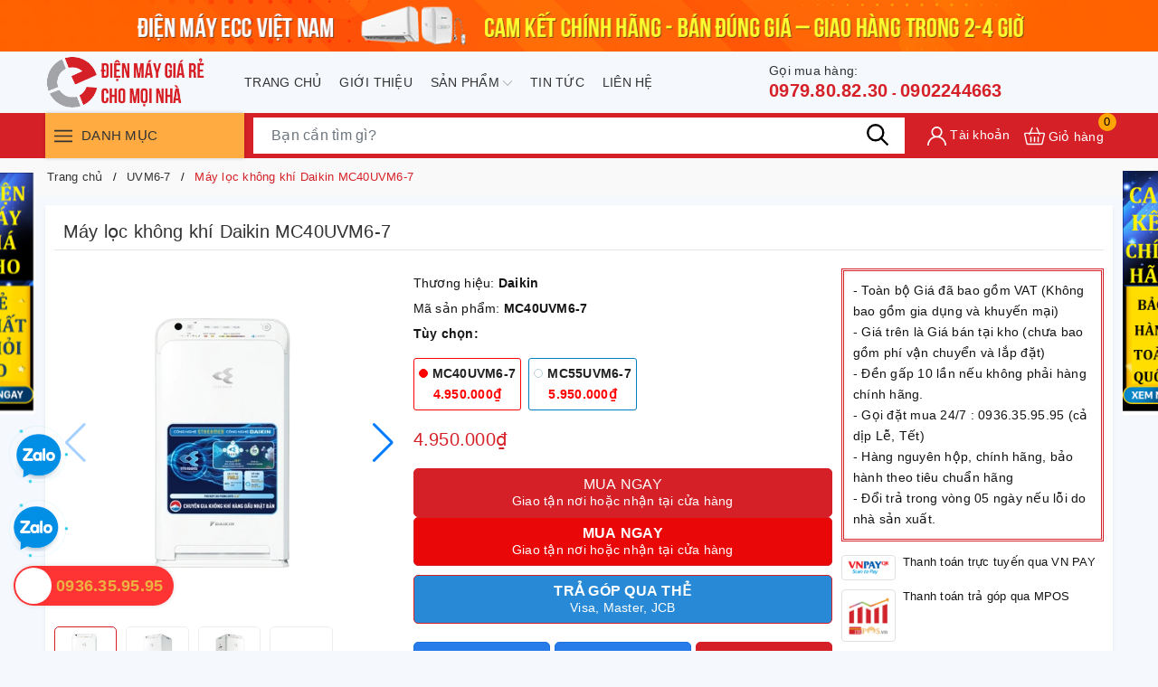

--- FILE ---
content_type: text/html; charset=utf-8
request_url: https://dienmayecc.vn/may-loc-khong-khi-daikin-mc40uvm6-7
body_size: 141820
content:
<!DOCTYPE html>
<html lang="vi">
	<head>
		<meta name="google-site-verification" content="UrXQiK-T96ogJKv5VawOnOGwHFNfbQ4_5MCfkGTzi-s" />


		<!-- Google Tag Manager -->
		<script>(function(w,d,s,l,i){w[l]=w[l]||[];w[l].push({'gtm.start':
															  new Date().getTime(),event:'gtm.js'});var f=d.getElementsByTagName(s)[0],
	j=d.createElement(s),dl=l!='dataLayer'?'&l='+l:'';j.async=true;j.src=
		'https://www.googletagmanager.com/gtm.js?id='+i+dl;f.parentNode.insertBefore(j,f);
									})(window,document,'script','dataLayer','GTM-K7WLJG5');</script>
		<!-- End Google Tag Manager -->


		<meta charset="UTF-8" />
		<meta name="viewport" content="width=device-width, initial-scale=1, maximum-scale=1">			
		<title>Máy lọc không khí Daikin MC40UVM6-7 | Công ty TNHH Điện Máy ECC Việt Nam</title>
		<meta name="description" content="Hãy đến với ĐIỆN MÁY ECC VIỆT NAM để mua hàng với giá cả hợp lý. Chúng tôi cam kết đem lại sản phẩm chính hãng, bảo hành toàn quốc. . Đánh giá Máy lọc không khí Daikin MC40UVM6-7 Daikin MC40UVM6-7 là dòng máy lọc không khí gia đình của Daikin, được ra mắt năm 2017. Mặc dù đã ra đời cách đây vài năm nhưng thiết bị này l">
		<meta name="keywords" content="Máy lọc không khí Daikin MC40UVM6-7, UVM6-7, Máy Lọc Không Khí, cauhinh_UVM6-7, config_MC40UVM6-7, Công ty TNHH Điện Máy ECC Việt Nam, dienmayecc.vn"/>		
		<link rel="canonical" href="https://dienmayecc.vn/may-loc-khong-khi-daikin-mc40uvm6-7"/>
		<link rel="dns-prefetch" href="https://dienmayecc.vn">
		<link rel="dns-prefetch" href="//bizweb.dktcdn.net/">
		<link rel="dns-prefetch" href="//www.google-analytics.com/">
		<link rel="dns-prefetch" href="//www.googletagmanager.com/">
		<link rel="amphtml" href="https://dienmayecc.vn/may-loc-khong-khi-daikin-mc40uvm6-7?view=amp" />
		<meta name='revisit-after' content='1 days' />
		<meta name="robots" content="noodp,index,follow" />
		<meta name="theme-color" content="#d52027" />
		<link rel="icon" href="//bizweb.dktcdn.net/100/431/725/themes/828669/assets/favicon.png?1768212073360" type="image/x-icon" />
		<link rel="apple-touch-icon" href="//bizweb.dktcdn.net/100/431/725/themes/828669/assets/favicon.png?1768212073360">
		<meta property="og:type" content="product">
<meta property="og:title" content="Máy lọc không khí Daikin MC40UVM6-7">
<meta property="og:image" content="https://bizweb.dktcdn.net/thumb/medium/100/431/725/products/1-05df0a25-83d9-4d0a-80a9-f0c6f1e9d5df-b5d40101-4718-4fa6-8194-2504bcfe7776.jpg?v=1670207820683">
<meta property="og:image:secure_url" content="https://bizweb.dktcdn.net/thumb/medium/100/431/725/products/1-05df0a25-83d9-4d0a-80a9-f0c6f1e9d5df-b5d40101-4718-4fa6-8194-2504bcfe7776.jpg?v=1670207820683">
<meta property="og:image" content="https://bizweb.dktcdn.net/thumb/medium/100/431/725/products/2-243a1de1-c14f-4258-bacd-7821d4802514-5d6a0ded-17ae-44a8-a0dd-3ef4333b2513.jpg?v=1670207820683">
<meta property="og:image:secure_url" content="https://bizweb.dktcdn.net/thumb/medium/100/431/725/products/2-243a1de1-c14f-4258-bacd-7821d4802514-5d6a0ded-17ae-44a8-a0dd-3ef4333b2513.jpg?v=1670207820683">
<meta property="og:image" content="https://bizweb.dktcdn.net/thumb/medium/100/431/725/products/3-c14bfc01-90a0-4271-9faa-42221d84469a-b55e0cb5-486f-4af4-affc-81adbae39bea.jpg?v=1670207820683">
<meta property="og:image:secure_url" content="https://bizweb.dktcdn.net/thumb/medium/100/431/725/products/3-c14bfc01-90a0-4271-9faa-42221d84469a-b55e0cb5-486f-4af4-affc-81adbae39bea.jpg?v=1670207820683">
<meta property="og:availability" content="instock" />
<meta property="og:price:amount" content="4950000">
<meta property="og:price:currency" content="VND">
<meta property="og:description" content="Hãy đến với ĐIỆN MÁY ECC VIỆT NAM để mua hàng với giá cả hợp lý. Chúng tôi cam kết đem lại sản phẩm chính hãng, bảo hành toàn quốc. . Đánh giá Máy lọc không khí Daikin MC40UVM6-7 Daikin MC40UVM6-7 là dòng máy lọc không khí gia đình của Daikin, được ra mắt năm 2017. Mặc dù đã ra đời cách đây vài năm nhưng thiết bị này l">
<meta property="og:url" content="https://dienmayecc.vn/may-loc-khong-khi-daikin-mc40uvm6-7">
<meta property="og:site_name" content="Công ty TNHH Điện Máy ECC Việt Nam">
		<link rel="preload" as="style" type="text/css" href="//bizweb.dktcdn.net/100/431/725/themes/828669/assets/bootstrap.css?1768212073360" onload="this.rel='stylesheet'" />
		<link href="//bizweb.dktcdn.net/100/431/725/themes/828669/assets/bootstrap.css?1768212073360" rel="stylesheet" type="text/css" media="all" />
		<link rel="preload" as="style" type="text/css" href="//bizweb.dktcdn.net/100/431/725/themes/828669/assets/evo-main.scss.css?1768212073360" onload="this.rel='stylesheet'" />
		<link href="//bizweb.dktcdn.net/100/431/725/themes/828669/assets/evo-main.scss.css?1768212073360" rel="stylesheet" type="text/css" media="all" />
		
		
		
		
		
		
		
		
		
		<link rel="preload" as="style" type="text/css" href="//bizweb.dktcdn.net/100/431/725/themes/828669/assets/evo-products.scss.css?1768212073360" />
		<link href="//bizweb.dktcdn.net/100/431/725/themes/828669/assets/evo-products.scss.css?1768212073360" rel="stylesheet" type="text/css" media="all" />
		
		
		
		
		
		
		
		

		<link rel="preload" as="style" type="text/css" href="//bizweb.dktcdn.net/100/431/725/themes/828669/assets/style_update.scss.css?1768212073360" />
		<link href="//bizweb.dktcdn.net/100/431/725/themes/828669/assets/style_update.scss.css?1768212073360" rel="stylesheet" type="text/css" media="all" />

		<!-- BK CSS -->
		<link rel="stylesheet" href="https://pc.baokim.vn/css/bk.css">
		<!-- END BK CSS -->

		<script>
	var Bizweb = Bizweb || {};
	Bizweb.store = 'dienmayecc.mysapo.net';
	Bizweb.id = 431725;
	Bizweb.theme = {"id":828669,"name":"Evo Mobile - main","role":"main"};
	Bizweb.template = 'product';
	if(!Bizweb.fbEventId)  Bizweb.fbEventId = 'xxxxxxxx-xxxx-4xxx-yxxx-xxxxxxxxxxxx'.replace(/[xy]/g, function (c) {
	var r = Math.random() * 16 | 0, v = c == 'x' ? r : (r & 0x3 | 0x8);
				return v.toString(16);
			});		
</script>
<script>
	(function () {
		function asyncLoad() {
			var urls = ["https://google-shopping.sapoapps.vn/conversion-tracker/global-tag/8278.js?store=dienmayecc.mysapo.net","https://google-shopping.sapoapps.vn/conversion-tracker/event-tag/8278.js?store=dienmayecc.mysapo.net","//newproductreviews.sapoapps.vn/assets/js/productreviews.min.js?store=dienmayecc.mysapo.net","https://google-shopping-v2.sapoapps.vn/api/conversion-tracker/global-tag/288?store=dienmayecc.mysapo.net","https://google-shopping-v2.sapoapps.vn/api/conversion-tracker/event-tag/288?store=dienmayecc.mysapo.net","https://google-shopping-v2.sapoapps.vn/api/conversion-tracker/event-tag-conversion/288?store=dienmayecc.mysapo.net"];
			for (var i = 0; i < urls.length; i++) {
				var s = document.createElement('script');
				s.type = 'text/javascript';
				s.async = true;
				s.src = urls[i];
				var x = document.getElementsByTagName('script')[0];
				x.parentNode.insertBefore(s, x);
			}
		};
		window.attachEvent ? window.attachEvent('onload', asyncLoad) : window.addEventListener('load', asyncLoad, false);
	})();
</script>


<script>
	window.BizwebAnalytics = window.BizwebAnalytics || {};
	window.BizwebAnalytics.meta = window.BizwebAnalytics.meta || {};
	window.BizwebAnalytics.meta.currency = 'VND';
	window.BizwebAnalytics.tracking_url = '/s';

	var meta = {};
	
	meta.product = {"id": 28775263, "vendor": "Daikin", "name": "Máy lọc không khí Daikin MC40UVM6-7",
	"type": "Máy lọc không khí", "price": 4950000 };
	
	
	for (var attr in meta) {
	window.BizwebAnalytics.meta[attr] = meta[attr];
	}
</script>

	
		<script src="/dist/js/stats.min.js?v=96f2ff2"></script>
	



<!-- Global site tag (gtag.js) - Google Analytics -->
<script async src="https://www.googletagmanager.com/gtag/js?id=UA-153543105-1"></script>
<script>
  window.dataLayer = window.dataLayer || [];
  function gtag(){dataLayer.push(arguments);}
  gtag('js', new Date());

  gtag('config', 'UA-153543105-1');
</script>
<script>

	window.enabled_enhanced_ecommerce = true;

</script>

<script>

	try {
		
				gtag('event', 'view_item', {
					event_category: 'engagement',
					event_label: "Máy lọc không khí Daikin MC40UVM6-7",
					items: [
						{
							id: 28775263,
							name: "Máy lọc không khí Daikin MC40UVM6-7",
							brand: "Daikin",
							category: "Máy lọc không khí",
							variant: "Default Title",
							price: '4950000'
						}
					]
				});
		
	} catch(e) { console.error('UA script error', e);}
	

</script>






<script>
	var eventsListenerScript = document.createElement('script');
	eventsListenerScript.async = true;
	
	eventsListenerScript.src = "/dist/js/store_events_listener.min.js?v=1b795e9";
	
	document.getElementsByTagName('head')[0].appendChild(eventsListenerScript);
</script>






		
		<script>var ProductReviewsAppUtil=ProductReviewsAppUtil || {};ProductReviewsAppUtil.store={name: 'Công ty TNHH Điện Máy ECC Việt Nam'};</script>
		<script type="application/ld+json">
{
	"@context" : "http://schema.org",
  	"@type" : "Organization",
  	"legalName" : "Công ty TNHH Điện Máy ECC Việt Nam",
  	"url" : "https://dienmayecc.vn",
  	"contactPoint":[{
    	"@type" : "ContactPoint",
    	"telephone" : "+84 0979808230",
    	"contactType" : "customer service"
  	}],
  	"logo":"//bizweb.dktcdn.net/100/431/725/themes/828669/assets/logo.png?1768212073360",
  	"sameAs":[
  	"#",
    "#"
	]
}
</script>
<script type="application/ld+json">
    {
      "@context": "https://schema.org",
      "@type": "WebSite",
      "url": "https://dienmayecc.vn",
      "potentialAction": {
        "@type": "SearchAction",
        "target": "https://dienmayecc.vn/search?query={search_term_string}",
        "query-input": "required name=search_term_string"
      }
    }
</script>
		<script>
	!function(a,b){"object"==typeof module&&"object"==typeof module.exports?module.exports=a.document?b(a,!0):function(a){if(!a.document)throw new Error("jQuery requires a window with a document");return b(a)}:b(a)}("undefined"!=typeof window?window:this,function(a,b){var c=[],d=a.document,e=c.slice,f=c.concat,g=c.push,h=c.indexOf,i={},j=i.toString,k=i.hasOwnProperty,l={},m="2.2.3",n=function(a,b){return new n.fn.init(a,b)},o=/^[\s\uFEFF\xA0]+|[\s\uFEFF\xA0]+$/g,p=/^-ms-/,q=/-([\da-z])/gi,r=function(a,b){return b.toUpperCase()};n.fn=n.prototype={jquery:m,constructor:n,selector:"",length:0,toArray:function(){return e.call(this)},get:function(a){return null!=a?0>a?this[a+this.length]:this[a]:e.call(this)},pushStack:function(a){var b=n.merge(this.constructor(),a);return b.prevObject=this,b.context=this.context,b},each:function(a){return n.each(this,a)},map:function(a){return this.pushStack(n.map(this,function(b,c){return a.call(b,c,b)}))},slice:function(){return this.pushStack(e.apply(this,arguments))},first:function(){return this.eq(0)},last:function(){return this.eq(-1)},eq:function(a){var b=this.length,c=+a+(0>a?b:0);return this.pushStack(c>=0&&b>c?[this[c]]:[])},end:function(){return this.prevObject||this.constructor()},push:g,sort:c.sort,splice:c.splice},n.extend=n.fn.extend=function(){var a,b,c,d,e,f,g=arguments[0]||{},h=1,i=arguments.length,j=!1;for("boolean"==typeof g&&(j=g,g=arguments[h]||{},h++),"object"==typeof g||n.isFunction(g)||(g={}),h===i&&(g=this,h--);i>h;h++)if(null!=(a=arguments[h]))for(b in a)c=g[b],d=a[b],g!==d&&(j&&d&&(n.isPlainObject(d)||(e=n.isArray(d)))?(e?(e=!1,f=c&&n.isArray(c)?c:[]):f=c&&n.isPlainObject(c)?c:{},g[b]=n.extend(j,f,d)):void 0!==d&&(g[b]=d));return g},n.extend({expando:"jQuery"+(m+Math.random()).replace(/\D/g,""),isReady:!0,error:function(a){throw new Error(a)},noop:function(){},isFunction:function(a){return"function"===n.type(a)},isArray:Array.isArray,isWindow:function(a){return null!=a&&a===a.window},isNumeric:function(a){var b=a&&a.toString();return!n.isArray(a)&&b-parseFloat(b)+1>=0},isPlainObject:function(a){var b;if("object"!==n.type(a)||a.nodeType||n.isWindow(a))return!1;if(a.constructor&&!k.call(a,"constructor")&&!k.call(a.constructor.prototype||{},"isPrototypeOf"))return!1;for(b in a);return void 0===b||k.call(a,b)},isEmptyObject:function(a){var b;for(b in a)return!1;return!0},type:function(a){return null==a?a+"":"object"==typeof a||"function"==typeof a?i[j.call(a)]||"object":typeof a},globalEval:function(a){var b,c=eval;a=n.trim(a),a&&(1===a.indexOf("use strict")?(b=d.createElement("script"),b.text=a,d.head.appendChild(b).parentNode.removeChild(b)):c(a))},camelCase:function(a){return a.replace(p,"ms-").replace(q,r)},nodeName:function(a,b){return a.nodeName&&a.nodeName.toLowerCase()===b.toLowerCase()},each:function(a,b){var c,d=0;if(s(a)){for(c=a.length;c>d;d++)if(b.call(a[d],d,a[d])===!1)break}else for(d in a)if(b.call(a[d],d,a[d])===!1)break;return a},trim:function(a){return null==a?"":(a+"").replace(o,"")},makeArray:function(a,b){var c=b||[];return null!=a&&(s(Object(a))?n.merge(c,"string"==typeof a?[a]:a):g.call(c,a)),c},inArray:function(a,b,c){return null==b?-1:h.call(b,a,c)},merge:function(a,b){for(var c=+b.length,d=0,e=a.length;c>d;d++)a[e++]=b[d];return a.length=e,a},grep:function(a,b,c){for(var d,e=[],f=0,g=a.length,h=!c;g>f;f++)d=!b(a[f],f),d!==h&&e.push(a[f]);return e},map:function(a,b,c){var d,e,g=0,h=[];if(s(a))for(d=a.length;d>g;g++)e=b(a[g],g,c),null!=e&&h.push(e);else for(g in a)e=b(a[g],g,c),null!=e&&h.push(e);return f.apply([],h)},guid:1,proxy:function(a,b){var c,d,f;return"string"==typeof b&&(c=a[b],b=a,a=c),n.isFunction(a)?(d=e.call(arguments,2),f=function(){return a.apply(b||this,d.concat(e.call(arguments)))},f.guid=a.guid=a.guid||n.guid++,f):void 0},now:Date.now,support:l}),"function"==typeof Symbol&&(n.fn[Symbol.iterator]=c[Symbol.iterator]),n.each("Boolean Number String Function Array Date RegExp Object Error Symbol".split(" "),function(a,b){i["[object "+b+"]"]=b.toLowerCase()});function s(a){var b=!!a&&"length"in a&&a.length,c=n.type(a);return"function"===c||n.isWindow(a)?!1:"array"===c||0===b||"number"==typeof b&&b>0&&b-1 in a}var t=function(a){var b,c,d,e,f,g,h,i,j,k,l,m,n,o,p,q,r,s,t,u="sizzle"+1*new Date,v=a.document,w=0,x=0,y=ga(),z=ga(),A=ga(),B=function(a,b){return a===b&&(l=!0),0},C=1<<31,D={}.hasOwnProperty,E=[],F=E.pop,G=E.push,H=E.push,I=E.slice,J=function(a,b){for(var c=0,d=a.length;d>c;c++)if(a[c]===b)return c;return-1},K="checked|selected|async|autofocus|autoplay|controls|defer|disabled|hidden|ismap|loop|multiple|open|readonly|required|scoped",L="[\\x20\\t\\r\\n\\f]",M="(?:\\\\.|[\\w-]|[^\\x00-\\xa0])+",N="\\["+L+"*("+M+")(?:"+L+"*([*^$|!~]?=)"+L+"*(?:'((?:\\\\.|[^\\\\'])*)'|\"((?:\\\\.|[^\\\\\"])*)\"|("+M+"))|)"+L+"*\\]",O=":("+M+")(?:\\((('((?:\\\\.|[^\\\\'])*)'|\"((?:\\\\.|[^\\\\\"])*)\")|((?:\\\\.|[^\\\\()[\\]]|"+N+")*)|.*)\\)|)",P=new RegExp(L+"+","g"),Q=new RegExp("^"+L+"+|((?:^|[^\\\\])(?:\\\\.)*)"+L+"+$","g"),R=new RegExp("^"+L+"*,"+L+"*"),S=new RegExp("^"+L+"*([>+~]|"+L+")"+L+"*"),T=new RegExp("="+L+"*([^\\]'\"]*?)"+L+"*\\]","g"),U=new RegExp(O),V=new RegExp("^"+M+"$"),W={ID:new RegExp("^#("+M+")"),CLASS:new RegExp("^\\.("+M+")"),TAG:new RegExp("^("+M+"|[*])"),ATTR:new RegExp("^"+N),PSEUDO:new RegExp("^"+O),CHILD:new RegExp("^:(only|first|last|nth|nth-last)-(child|of-type)(?:\\("+L+"*(even|odd|(([+-]|)(\\d*)n|)"+L+"*(?:([+-]|)"+L+"*(\\d+)|))"+L+"*\\)|)","i"),bool:new RegExp("^(?:"+K+")$","i"),needsContext:new RegExp("^"+L+"*[>+~]|:(even|odd|eq|gt|lt|nth|first|last)(?:\\("+L+"*((?:-\\d)?\\d*)"+L+"*\\)|)(?=[^-]|$)","i")},X=/^(?:input|select|textarea|button)$/i,Y=/^h\d$/i,Z=/^[^{]+\{\s*\[native \w/,$=/^(?:#([\w-]+)|(\w+)|\.([\w-]+))$/,_=/[+~]/,aa=/'|\\/g,ba=new RegExp("\\\\([\\da-f]{1,6}"+L+"?|("+L+")|.)","ig"),ca=function(a,b,c){var d="0x"+b-65536;return d!==d||c?b:0>d?String.fromCharCode(d+65536):String.fromCharCode(d>>10|55296,1023&d|56320)},da=function(){m()};try{H.apply(E=I.call(v.childNodes),v.childNodes),E[v.childNodes.length].nodeType}catch(ea){H={apply:E.length?function(a,b){G.apply(a,I.call(b))}:function(a,b){var c=a.length,d=0;while(a[c++]=b[d++]);a.length=c-1}}}function fa(a,b,d,e){var f,h,j,k,l,o,r,s,w=b&&b.ownerDocument,x=b?b.nodeType:9;if(d=d||[],"string"!=typeof a||!a||1!==x&&9!==x&&11!==x)return d;if(!e&&((b?b.ownerDocument||b:v)!==n&&m(b),b=b||n,p)){if(11!==x&&(o=$.exec(a)))if(f=o[1]){if(9===x){if(!(j=b.getElementById(f)))return d;if(j.id===f)return d.push(j),d}else if(w&&(j=w.getElementById(f))&&t(b,j)&&j.id===f)return d.push(j),d}else{if(o[2])return H.apply(d,b.getElementsByTagName(a)),d;if((f=o[3])&&c.getElementsByClassName&&b.getElementsByClassName)return H.apply(d,b.getElementsByClassName(f)),d}if(c.qsa&&!A[a+" "]&&(!q||!q.test(a))){if(1!==x)w=b,s=a;else if("object"!==b.nodeName.toLowerCase()){(k=b.getAttribute("id"))?k=k.replace(aa,"\\$&"):b.setAttribute("id",k=u),r=g(a),h=r.length,l=V.test(k)?"#"+k:"[id='"+k+"']";while(h--)r[h]=l+" "+qa(r[h]);s=r.join(","),w=_.test(a)&&oa(b.parentNode)||b}if(s)try{return H.apply(d,w.querySelectorAll(s)),d}catch(y){}finally{k===u&&b.removeAttribute("id")}}}return i(a.replace(Q,"$1"),b,d,e)}function ga(){var a=[];function b(c,e){return a.push(c+" ")>d.cacheLength&&delete b[a.shift()],b[c+" "]=e}return b}function ha(a){return a[u]=!0,a}function ia(a){var b=n.createElement("div");try{return!!a(b)}catch(c){return!1}finally{b.parentNode&&b.parentNode.removeChild(b),b=null}}function ja(a,b){var c=a.split("|"),e=c.length;while(e--)d.attrHandle[c[e]]=b}function ka(a,b){var c=b&&a,d=c&&1===a.nodeType&&1===b.nodeType&&(~b.sourceIndex||C)-(~a.sourceIndex||C);if(d)return d;if(c)while(c=c.nextSibling)if(c===b)return-1;return a?1:-1}function la(a){return function(b){var c=b.nodeName.toLowerCase();return"input"===c&&b.type===a}}function ma(a){return function(b){var c=b.nodeName.toLowerCase();return("input"===c||"button"===c)&&b.type===a}}function na(a){return ha(function(b){return b=+b,ha(function(c,d){var e,f=a([],c.length,b),g=f.length;while(g--)c[e=f[g]]&&(c[e]=!(d[e]=c[e]))})})}function oa(a){return a&&"undefined"!=typeof a.getElementsByTagName&&a}c=fa.support={},f=fa.isXML=function(a){var b=a&&(a.ownerDocument||a).documentElement;return b?"HTML"!==b.nodeName:!1},m=fa.setDocument=function(a){var b,e,g=a?a.ownerDocument||a:v;return g!==n&&9===g.nodeType&&g.documentElement?(n=g,o=n.documentElement,p=!f(n),(e=n.defaultView)&&e.top!==e&&(e.addEventListener?e.addEventListener("unload",da,!1):e.attachEvent&&e.attachEvent("onunload",da)),c.attributes=ia(function(a){return a.className="i",!a.getAttribute("className")}),c.getElementsByTagName=ia(function(a){return a.appendChild(n.createComment("")),!a.getElementsByTagName("*").length}),c.getElementsByClassName=Z.test(n.getElementsByClassName),c.getById=ia(function(a){return o.appendChild(a).id=u,!n.getElementsByName||!n.getElementsByName(u).length}),c.getById?(d.find.ID=function(a,b){if("undefined"!=typeof b.getElementById&&p){var c=b.getElementById(a);return c?[c]:[]}},d.filter.ID=function(a){var b=a.replace(ba,ca);return function(a){return a.getAttribute("id")===b}}):(delete d.find.ID,d.filter.ID=function(a){var b=a.replace(ba,ca);return function(a){var c="undefined"!=typeof a.getAttributeNode&&a.getAttributeNode("id");return c&&c.value===b}}),d.find.TAG=c.getElementsByTagName?function(a,b){return"undefined"!=typeof b.getElementsByTagName?b.getElementsByTagName(a):c.qsa?b.querySelectorAll(a):void 0}:function(a,b){var c,d=[],e=0,f=b.getElementsByTagName(a);if("*"===a){while(c=f[e++])1===c.nodeType&&d.push(c);return d}return f},d.find.CLASS=c.getElementsByClassName&&function(a,b){return"undefined"!=typeof b.getElementsByClassName&&p?b.getElementsByClassName(a):void 0},r=[],q=[],(c.qsa=Z.test(n.querySelectorAll))&&(ia(function(a){o.appendChild(a).innerHTML="<a id='"+u+"'></a><select id='"+u+"-\r\\' msallowcapture=''><option selected=''></option></select>",a.querySelectorAll("[msallowcapture^='']").length&&q.push("[*^$]="+L+"*(?:''|\"\")"),a.querySelectorAll("[selected]").length||q.push("\\["+L+"*(?:value|"+K+")"),a.querySelectorAll("[id~="+u+"-]").length||q.push("~="),a.querySelectorAll(":checked").length||q.push(":checked"),a.querySelectorAll("a#"+u+"+*").length||q.push(".#.+[+~]")}),ia(function(a){var b=n.createElement("input");b.setAttribute("type","hidden"),a.appendChild(b).setAttribute("name","D"),a.querySelectorAll("[name=d]").length&&q.push("name"+L+"*[*^$|!~]?="),a.querySelectorAll(":enabled").length||q.push(":enabled",":disabled"),a.querySelectorAll("*,:x"),q.push(",.*:")})),(c.matchesSelector=Z.test(s=o.matches||o.webkitMatchesSelector||o.mozMatchesSelector||o.oMatchesSelector||o.msMatchesSelector))&&ia(function(a){c.disconnectedMatch=s.call(a,"div"),s.call(a,"[s!='']:x"),r.push("!=",O)}),q=q.length&&new RegExp(q.join("|")),r=r.length&&new RegExp(r.join("|")),b=Z.test(o.compareDocumentPosition),t=b||Z.test(o.contains)?function(a,b){var c=9===a.nodeType?a.documentElement:a,d=b&&b.parentNode;return a===d||!(!d||1!==d.nodeType||!(c.contains?c.contains(d):a.compareDocumentPosition&&16&a.compareDocumentPosition(d)))}:function(a,b){if(b)while(b=b.parentNode)if(b===a)return!0;return!1},B=b?function(a,b){if(a===b)return l=!0,0;var d=!a.compareDocumentPosition-!b.compareDocumentPosition;return d?d:(d=(a.ownerDocument||a)===(b.ownerDocument||b)?a.compareDocumentPosition(b):1,1&d||!c.sortDetached&&b.compareDocumentPosition(a)===d?a===n||a.ownerDocument===v&&t(v,a)?-1:b===n||b.ownerDocument===v&&t(v,b)?1:k?J(k,a)-J(k,b):0:4&d?-1:1)}:function(a,b){if(a===b)return l=!0,0;var c,d=0,e=a.parentNode,f=b.parentNode,g=[a],h=[b];if(!e||!f)return a===n?-1:b===n?1:e?-1:f?1:k?J(k,a)-J(k,b):0;if(e===f)return ka(a,b);c=a;while(c=c.parentNode)g.unshift(c);c=b;while(c=c.parentNode)h.unshift(c);while(g[d]===h[d])d++;return d?ka(g[d],h[d]):g[d]===v?-1:h[d]===v?1:0},n):n},fa.matches=function(a,b){return fa(a,null,null,b)},fa.matchesSelector=function(a,b){if((a.ownerDocument||a)!==n&&m(a),b=b.replace(T,"='$1']"),c.matchesSelector&&p&&!A[b+" "]&&(!r||!r.test(b))&&(!q||!q.test(b)))try{var d=s.call(a,b);if(d||c.disconnectedMatch||a.document&&11!==a.document.nodeType)return d}catch(e){}return fa(b,n,null,[a]).length>0},fa.contains=function(a,b){return(a.ownerDocument||a)!==n&&m(a),t(a,b)},fa.attr=function(a,b){(a.ownerDocument||a)!==n&&m(a);var e=d.attrHandle[b.toLowerCase()],f=e&&D.call(d.attrHandle,b.toLowerCase())?e(a,b,!p):void 0;return void 0!==f?f:c.attributes||!p?a.getAttribute(b):(f=a.getAttributeNode(b))&&f.specified?f.value:null},fa.error=function(a){throw new Error("Syntax error, unrecognized expression: "+a)},fa.uniqueSort=function(a){var b,d=[],e=0,f=0;if(l=!c.detectDuplicates,k=!c.sortStable&&a.slice(0),a.sort(B),l){while(b=a[f++])b===a[f]&&(e=d.push(f));while(e--)a.splice(d[e],1)}return k=null,a},e=fa.getText=function(a){var b,c="",d=0,f=a.nodeType;if(f){if(1===f||9===f||11===f){if("string"==typeof a.textContent)return a.textContent;for(a=a.firstChild;a;a=a.nextSibling)c+=e(a)}else if(3===f||4===f)return a.nodeValue}else while(b=a[d++])c+=e(b);return c},d=fa.selectors={cacheLength:50,createPseudo:ha,match:W,attrHandle:{},find:{},relative:{">":{dir:"parentNode",first:!0}," ":{dir:"parentNode"},"+":{dir:"previousSibling",first:!0},"~":{dir:"previousSibling"}},preFilter:{ATTR:function(a){return a[1]=a[1].replace(ba,ca),a[3]=(a[3]||a[4]||a[5]||"").replace(ba,ca),"~="===a[2]&&(a[3]=" "+a[3]+" "),a.slice(0,4)},CHILD:function(a){return a[1]=a[1].toLowerCase(),"nth"===a[1].slice(0,3)?(a[3]||fa.error(a[0]),a[4]=+(a[4]?a[5]+(a[6]||1):2*("even"===a[3]||"odd"===a[3])),a[5]=+(a[7]+a[8]||"odd"===a[3])):a[3]&&fa.error(a[0]),a},PSEUDO:function(a){var b,c=!a[6]&&a[2];return W.CHILD.test(a[0])?null:(a[3]?a[2]=a[4]||a[5]||"":c&&U.test(c)&&(b=g(c,!0))&&(b=c.indexOf(")",c.length-b)-c.length)&&(a[0]=a[0].slice(0,b),a[2]=c.slice(0,b)),a.slice(0,3))}},filter:{TAG:function(a){var b=a.replace(ba,ca).toLowerCase();return"*"===a?function(){return!0}:function(a){return a.nodeName&&a.nodeName.toLowerCase()===b}},CLASS:function(a){var b=y[a+" "];return b||(b=new RegExp("(^|"+L+")"+a+"("+L+"|$)"))&&y(a,function(a){return b.test("string"==typeof a.className&&a.className||"undefined"!=typeof a.getAttribute&&a.getAttribute("class")||"")})},ATTR:function(a,b,c){return function(d){var e=fa.attr(d,a);return null==e?"!="===b:b?(e+="","="===b?e===c:"!="===b?e!==c:"^="===b?c&&0===e.indexOf(c):"*="===b?c&&e.indexOf(c)>-1:"$="===b?c&&e.slice(-c.length)===c:"~="===b?(" "+e.replace(P," ")+" ").indexOf(c)>-1:"|="===b?e===c||e.slice(0,c.length+1)===c+"-":!1):!0}},CHILD:function(a,b,c,d,e){var f="nth"!==a.slice(0,3),g="last"!==a.slice(-4),h="of-type"===b;return 1===d&&0===e?function(a){return!!a.parentNode}:function(b,c,i){var j,k,l,m,n,o,p=f!==g?"nextSibling":"previousSibling",q=b.parentNode,r=h&&b.nodeName.toLowerCase(),s=!i&&!h,t=!1;if(q){if(f){while(p){m=b;while(m=m[p])if(h?m.nodeName.toLowerCase()===r:1===m.nodeType)return!1;o=p="only"===a&&!o&&"nextSibling"}return!0}if(o=[g?q.firstChild:q.lastChild],g&&s){m=q,l=m[u]||(m[u]={}),k=l[m.uniqueID]||(l[m.uniqueID]={}),j=k[a]||[],n=j[0]===w&&j[1],t=n&&j[2],m=n&&q.childNodes[n];while(m=++n&&m&&m[p]||(t=n=0)||o.pop())if(1===m.nodeType&&++t&&m===b){k[a]=[w,n,t];break}}else if(s&&(m=b,l=m[u]||(m[u]={}),k=l[m.uniqueID]||(l[m.uniqueID]={}),j=k[a]||[],n=j[0]===w&&j[1],t=n),t===!1)while(m=++n&&m&&m[p]||(t=n=0)||o.pop())if((h?m.nodeName.toLowerCase()===r:1===m.nodeType)&&++t&&(s&&(l=m[u]||(m[u]={}),k=l[m.uniqueID]||(l[m.uniqueID]={}),k[a]=[w,t]),m===b))break;return t-=e,t===d||t%d===0&&t/d>=0}}},PSEUDO:function(a,b){var c,e=d.pseudos[a]||d.setFilters[a.toLowerCase()]||fa.error("unsupported pseudo: "+a);return e[u]?e(b):e.length>1?(c=[a,a,"",b],d.setFilters.hasOwnProperty(a.toLowerCase())?ha(function(a,c){var d,f=e(a,b),g=f.length;while(g--)d=J(a,f[g]),a[d]=!(c[d]=f[g])}):function(a){return e(a,0,c)}):e}},pseudos:{not:ha(function(a){var b=[],c=[],d=h(a.replace(Q,"$1"));return d[u]?ha(function(a,b,c,e){var f,g=d(a,null,e,[]),h=a.length;while(h--)(f=g[h])&&(a[h]=!(b[h]=f))}):function(a,e,f){return b[0]=a,d(b,null,f,c),b[0]=null,!c.pop()}}),has:ha(function(a){return function(b){return fa(a,b).length>0}}),contains:ha(function(a){return a=a.replace(ba,ca),function(b){return(b.textContent||b.innerText||e(b)).indexOf(a)>-1}}),lang:ha(function(a){return V.test(a||"")||fa.error("unsupported lang: "+a),a=a.replace(ba,ca).toLowerCase(),function(b){var c;do if(c=p?b.lang:b.getAttribute("xml:lang")||b.getAttribute("lang"))return c=c.toLowerCase(),c===a||0===c.indexOf(a+"-");while((b=b.parentNode)&&1===b.nodeType);return!1}}),target:function(b){var c=a.location&&a.location.hash;return c&&c.slice(1)===b.id},root:function(a){return a===o},focus:function(a){return a===n.activeElement&&(!n.hasFocus||n.hasFocus())&&!!(a.type||a.href||~a.tabIndex)},enabled:function(a){return a.disabled===!1},disabled:function(a){return a.disabled===!0},checked:function(a){var b=a.nodeName.toLowerCase();return"input"===b&&!!a.checked||"option"===b&&!!a.selected},selected:function(a){return a.parentNode&&a.parentNode.selectedIndex,a.selected===!0},empty:function(a){for(a=a.firstChild;a;a=a.nextSibling)if(a.nodeType<6)return!1;return!0},parent:function(a){return!d.pseudos.empty(a)},header:function(a){return Y.test(a.nodeName)},input:function(a){return X.test(a.nodeName)},button:function(a){var b=a.nodeName.toLowerCase();return"input"===b&&"button"===a.type||"button"===b},text:function(a){var b;return"input"===a.nodeName.toLowerCase()&&"text"===a.type&&(null==(b=a.getAttribute("type"))||"text"===b.toLowerCase())},first:na(function(){return[0]}),last:na(function(a,b){return[b-1]}),eq:na(function(a,b,c){return[0>c?c+b:c]}),even:na(function(a,b){for(var c=0;b>c;c+=2)a.push(c);return a}),odd:na(function(a,b){for(var c=1;b>c;c+=2)a.push(c);return a}),lt:na(function(a,b,c){for(var d=0>c?c+b:c;--d>=0;)a.push(d);return a}),gt:na(function(a,b,c){for(var d=0>c?c+b:c;++d<b;)a.push(d);return a})}},d.pseudos.nth=d.pseudos.eq;for(b in{radio:!0,checkbox:!0,file:!0,password:!0,image:!0})d.pseudos[b]=la(b);for(b in{submit:!0,reset:!0})d.pseudos[b]=ma(b);function pa(){}pa.prototype=d.filters=d.pseudos,d.setFilters=new pa,g=fa.tokenize=function(a,b){var c,e,f,g,h,i,j,k=z[a+" "];if(k)return b?0:k.slice(0);h=a,i=[],j=d.preFilter;while(h){c&&!(e=R.exec(h))||(e&&(h=h.slice(e[0].length)||h),i.push(f=[])),c=!1,(e=S.exec(h))&&(c=e.shift(),f.push({value:c,type:e[0].replace(Q," ")}),h=h.slice(c.length));for(g in d.filter)!(e=W[g].exec(h))||j[g]&&!(e=j[g](e))||(c=e.shift(),f.push({value:c,type:g,matches:e}),h=h.slice(c.length));if(!c)break}return b?h.length:h?fa.error(a):z(a,i).slice(0)};function qa(a){for(var b=0,c=a.length,d="";c>b;b++)d+=a[b].value;return d}function ra(a,b,c){var d=b.dir,e=c&&"parentNode"===d,f=x++;return b.first?function(b,c,f){while(b=b[d])if(1===b.nodeType||e)return a(b,c,f)}:function(b,c,g){var h,i,j,k=[w,f];if(g){while(b=b[d])if((1===b.nodeType||e)&&a(b,c,g))return!0}else while(b=b[d])if(1===b.nodeType||e){if(j=b[u]||(b[u]={}),i=j[b.uniqueID]||(j[b.uniqueID]={}),(h=i[d])&&h[0]===w&&h[1]===f)return k[2]=h[2];if(i[d]=k,k[2]=a(b,c,g))return!0}}}function sa(a){return a.length>1?function(b,c,d){var e=a.length;while(e--)if(!a[e](b,c,d))return!1;return!0}:a[0]}function ta(a,b,c){for(var d=0,e=b.length;e>d;d++)fa(a,b[d],c);return c}function ua(a,b,c,d,e){for(var f,g=[],h=0,i=a.length,j=null!=b;i>h;h++)(f=a[h])&&(c&&!c(f,d,e)||(g.push(f),j&&b.push(h)));return g}function va(a,b,c,d,e,f){return d&&!d[u]&&(d=va(d)),e&&!e[u]&&(e=va(e,f)),ha(function(f,g,h,i){var j,k,l,m=[],n=[],o=g.length,p=f||ta(b||"*",h.nodeType?[h]:h,[]),q=!a||!f&&b?p:ua(p,m,a,h,i),r=c?e||(f?a:o||d)?[]:g:q;if(c&&c(q,r,h,i),d){j=ua(r,n),d(j,[],h,i),k=j.length;while(k--)(l=j[k])&&(r[n[k]]=!(q[n[k]]=l))}if(f){if(e||a){if(e){j=[],k=r.length;while(k--)(l=r[k])&&j.push(q[k]=l);e(null,r=[],j,i)}k=r.length;while(k--)(l=r[k])&&(j=e?J(f,l):m[k])>-1&&(f[j]=!(g[j]=l))}}else r=ua(r===g?r.splice(o,r.length):r),e?e(null,g,r,i):H.apply(g,r)})}function wa(a){for(var b,c,e,f=a.length,g=d.relative[a[0].type],h=g||d.relative[" "],i=g?1:0,k=ra(function(a){return a===b},h,!0),l=ra(function(a){return J(b,a)>-1},h,!0),m=[function(a,c,d){var e=!g&&(d||c!==j)||((b=c).nodeType?k(a,c,d):l(a,c,d));return b=null,e}];f>i;i++)if(c=d.relative[a[i].type])m=[ra(sa(m),c)];else{if(c=d.filter[a[i].type].apply(null,a[i].matches),c[u]){for(e=++i;f>e;e++)if(d.relative[a[e].type])break;return va(i>1&&sa(m),i>1&&qa(a.slice(0,i-1).concat({value:" "===a[i-2].type?"*":""})).replace(Q,"$1"),c,e>i&&wa(a.slice(i,e)),f>e&&wa(a=a.slice(e)),f>e&&qa(a))}m.push(c)}return sa(m)}function xa(a,b){var c=b.length>0,e=a.length>0,f=function(f,g,h,i,k){var l,o,q,r=0,s="0",t=f&&[],u=[],v=j,x=f||e&&d.find.TAG("*",k),y=w+=null==v?1:Math.random()||.1,z=x.length;for(k&&(j=g===n||g||k);s!==z&&null!=(l=x[s]);s++){if(e&&l){o=0,g||l.ownerDocument===n||(m(l),h=!p);while(q=a[o++])if(q(l,g||n,h)){i.push(l);break}k&&(w=y)}c&&((l=!q&&l)&&r--,f&&t.push(l))}if(r+=s,c&&s!==r){o=0;while(q=b[o++])q(t,u,g,h);if(f){if(r>0)while(s--)t[s]||u[s]||(u[s]=F.call(i));u=ua(u)}H.apply(i,u),k&&!f&&u.length>0&&r+b.length>1&&fa.uniqueSort(i)}return k&&(w=y,j=v),t};return c?ha(f):f}return h=fa.compile=function(a,b){var c,d=[],e=[],f=A[a+" "];if(!f){b||(b=g(a)),c=b.length;while(c--)f=wa(b[c]),f[u]?d.push(f):e.push(f);f=A(a,xa(e,d)),f.selector=a}return f},i=fa.select=function(a,b,e,f){var i,j,k,l,m,n="function"==typeof a&&a,o=!f&&g(a=n.selector||a);if(e=e||[],1===o.length){if(j=o[0]=o[0].slice(0),j.length>2&&"ID"===(k=j[0]).type&&c.getById&&9===b.nodeType&&p&&d.relative[j[1].type]){if(b=(d.find.ID(k.matches[0].replace(ba,ca),b)||[])[0],!b)return e;n&&(b=b.parentNode),a=a.slice(j.shift().value.length)}i=W.needsContext.test(a)?0:j.length;while(i--){if(k=j[i],d.relative[l=k.type])break;if((m=d.find[l])&&(f=m(k.matches[0].replace(ba,ca),_.test(j[0].type)&&oa(b.parentNode)||b))){if(j.splice(i,1),a=f.length&&qa(j),!a)return H.apply(e,f),e;break}}}return(n||h(a,o))(f,b,!p,e,!b||_.test(a)&&oa(b.parentNode)||b),e},c.sortStable=u.split("").sort(B).join("")===u,c.detectDuplicates=!!l,m(),c.sortDetached=ia(function(a){return 1&a.compareDocumentPosition(n.createElement("div"))}),ia(function(a){return a.innerHTML="<a href='#'></a>","#"===a.firstChild.getAttribute("href")})||ja("type|href|height|width",function(a,b,c){return c?void 0:a.getAttribute(b,"type"===b.toLowerCase()?1:2)}),c.attributes&&ia(function(a){return a.innerHTML="<input/>",a.firstChild.setAttribute("value",""),""===a.firstChild.getAttribute("value")})||ja("value",function(a,b,c){return c||"input"!==a.nodeName.toLowerCase()?void 0:a.defaultValue}),ia(function(a){return null==a.getAttribute("disabled")})||ja(K,function(a,b,c){var d;return c?void 0:a[b]===!0?b.toLowerCase():(d=a.getAttributeNode(b))&&d.specified?d.value:null}),fa}(a);n.find=t,n.expr=t.selectors,n.expr[":"]=n.expr.pseudos,n.uniqueSort=n.unique=t.uniqueSort,n.text=t.getText,n.isXMLDoc=t.isXML,n.contains=t.contains;var u=function(a,b,c){var d=[],e=void 0!==c;while((a=a[b])&&9!==a.nodeType)if(1===a.nodeType){if(e&&n(a).is(c))break;d.push(a)}return d},v=function(a,b){for(var c=[];a;a=a.nextSibling)1===a.nodeType&&a!==b&&c.push(a);return c},w=n.expr.match.needsContext,x=/^<([\w-]+)\s*\/?>(?:<\/\1>|)$/,y=/^.[^:#\[\.,]*$/;function z(a,b,c){if(n.isFunction(b))return n.grep(a,function(a,d){return!!b.call(a,d,a)!==c});if(b.nodeType)return n.grep(a,function(a){return a===b!==c});if("string"==typeof b){if(y.test(b))return n.filter(b,a,c);b=n.filter(b,a)}return n.grep(a,function(a){return h.call(b,a)>-1!==c})}n.filter=function(a,b,c){var d=b[0];return c&&(a=":not("+a+")"),1===b.length&&1===d.nodeType?n.find.matchesSelector(d,a)?[d]:[]:n.find.matches(a,n.grep(b,function(a){return 1===a.nodeType}))},n.fn.extend({find:function(a){var b,c=this.length,d=[],e=this;if("string"!=typeof a)return this.pushStack(n(a).filter(function(){for(b=0;c>b;b++)if(n.contains(e[b],this))return!0}));for(b=0;c>b;b++)n.find(a,e[b],d);return d=this.pushStack(c>1?n.unique(d):d),d.selector=this.selector?this.selector+" "+a:a,d},filter:function(a){return this.pushStack(z(this,a||[],!1))},not:function(a){return this.pushStack(z(this,a||[],!0))},is:function(a){return!!z(this,"string"==typeof a&&w.test(a)?n(a):a||[],!1).length}});var A,B=/^(?:\s*(<[\w\W]+>)[^>]*|#([\w-]*))$/,C=n.fn.init=function(a,b,c){var e,f;if(!a)return this;if(c=c||A,"string"==typeof a){if(e="<"===a[0]&&">"===a[a.length-1]&&a.length>=3?[null,a,null]:B.exec(a),!e||!e[1]&&b)return!b||b.jquery?(b||c).find(a):this.constructor(b).find(a);if(e[1]){if(b=b instanceof n?b[0]:b,n.merge(this,n.parseHTML(e[1],b&&b.nodeType?b.ownerDocument||b:d,!0)),x.test(e[1])&&n.isPlainObject(b))for(e in b)n.isFunction(this[e])?this[e](b[e]):this.attr(e,b[e]);return this}return f=d.getElementById(e[2]),f&&f.parentNode&&(this.length=1,this[0]=f),this.context=d,this.selector=a,this}return a.nodeType?(this.context=this[0]=a,this.length=1,this):n.isFunction(a)?void 0!==c.ready?c.ready(a):a(n):(void 0!==a.selector&&(this.selector=a.selector,this.context=a.context),n.makeArray(a,this))};C.prototype=n.fn,A=n(d);var D=/^(?:parents|prev(?:Until|All))/,E={children:!0,contents:!0,next:!0,prev:!0};n.fn.extend({has:function(a){var b=n(a,this),c=b.length;return this.filter(function(){for(var a=0;c>a;a++)if(n.contains(this,b[a]))return!0})},closest:function(a,b){for(var c,d=0,e=this.length,f=[],g=w.test(a)||"string"!=typeof a?n(a,b||this.context):0;e>d;d++)for(c=this[d];c&&c!==b;c=c.parentNode)if(c.nodeType<11&&(g?g.index(c)>-1:1===c.nodeType&&n.find.matchesSelector(c,a))){f.push(c);break}return this.pushStack(f.length>1?n.uniqueSort(f):f)},index:function(a){return a?"string"==typeof a?h.call(n(a),this[0]):h.call(this,a.jquery?a[0]:a):this[0]&&this[0].parentNode?this.first().prevAll().length:-1},add:function(a,b){return this.pushStack(n.uniqueSort(n.merge(this.get(),n(a,b))))},addBack:function(a){return this.add(null==a?this.prevObject:this.prevObject.filter(a))}});function F(a,b){while((a=a[b])&&1!==a.nodeType);return a}n.each({parent:function(a){var b=a.parentNode;return b&&11!==b.nodeType?b:null},parents:function(a){return u(a,"parentNode")},parentsUntil:function(a,b,c){return u(a,"parentNode",c)},next:function(a){return F(a,"nextSibling")},prev:function(a){return F(a,"previousSibling")},nextAll:function(a){return u(a,"nextSibling")},prevAll:function(a){return u(a,"previousSibling")},nextUntil:function(a,b,c){return u(a,"nextSibling",c)},prevUntil:function(a,b,c){return u(a,"previousSibling",c)},siblings:function(a){return v((a.parentNode||{}).firstChild,a)},children:function(a){return v(a.firstChild)},contents:function(a){return a.contentDocument||n.merge([],a.childNodes)}},function(a,b){n.fn[a]=function(c,d){var e=n.map(this,b,c);return"Until"!==a.slice(-5)&&(d=c),d&&"string"==typeof d&&(e=n.filter(d,e)),this.length>1&&(E[a]||n.uniqueSort(e),D.test(a)&&e.reverse()),this.pushStack(e)}});var G=/\S+/g;function H(a){var b={};return n.each(a.match(G)||[],function(a,c){b[c]=!0}),b}n.Callbacks=function(a){a="string"==typeof a?H(a):n.extend({},a);var b,c,d,e,f=[],g=[],h=-1,i=function(){for(e=a.once,d=b=!0;g.length;h=-1){c=g.shift();while(++h<f.length)f[h].apply(c[0],c[1])===!1&&a.stopOnFalse&&(h=f.length,c=!1)}a.memory||(c=!1),b=!1,e&&(f=c?[]:"")},j={add:function(){return f&&(c&&!b&&(h=f.length-1,g.push(c)),function d(b){n.each(b,function(b,c){n.isFunction(c)?a.unique&&j.has(c)||f.push(c):c&&c.length&&"string"!==n.type(c)&&d(c)})}(arguments),c&&!b&&i()),this},remove:function(){return n.each(arguments,function(a,b){var c;while((c=n.inArray(b,f,c))>-1)f.splice(c,1),h>=c&&h--}),this},has:function(a){return a?n.inArray(a,f)>-1:f.length>0},empty:function(){return f&&(f=[]),this},disable:function(){return e=g=[],f=c="",this},disabled:function(){return!f},lock:function(){return e=g=[],c||(f=c=""),this},locked:function(){return!!e},fireWith:function(a,c){return e||(c=c||[],c=[a,c.slice?c.slice():c],g.push(c),b||i()),this},fire:function(){return j.fireWith(this,arguments),this},fired:function(){return!!d}};return j},n.extend({Deferred:function(a){var b=[["resolve","done",n.Callbacks("once memory"),"resolved"],["reject","fail",n.Callbacks("once memory"),"rejected"],["notify","progress",n.Callbacks("memory")]],c="pending",d={state:function(){return c},always:function(){return e.done(arguments).fail(arguments),this},then:function(){var a=arguments;return n.Deferred(function(c){n.each(b,function(b,f){var g=n.isFunction(a[b])&&a[b];e[f[1]](function(){var a=g&&g.apply(this,arguments);a&&n.isFunction(a.promise)?a.promise().progress(c.notify).done(c.resolve).fail(c.reject):c[f[0]+"With"](this===d?c.promise():this,g?[a]:arguments)})}),a=null}).promise()},promise:function(a){return null!=a?n.extend(a,d):d}},e={};return d.pipe=d.then,n.each(b,function(a,f){var g=f[2],h=f[3];d[f[1]]=g.add,h&&g.add(function(){c=h},b[1^a][2].disable,b[2][2].lock),e[f[0]]=function(){return e[f[0]+"With"](this===e?d:this,arguments),this},e[f[0]+"With"]=g.fireWith}),d.promise(e),a&&a.call(e,e),e},when:function(a){var b=0,c=e.call(arguments),d=c.length,f=1!==d||a&&n.isFunction(a.promise)?d:0,g=1===f?a:n.Deferred(),h=function(a,b,c){return function(d){b[a]=this,c[a]=arguments.length>1?e.call(arguments):d,c===i?g.notifyWith(b,c):--f||g.resolveWith(b,c)}},i,j,k;if(d>1)for(i=new Array(d),j=new Array(d),k=new Array(d);d>b;b++)c[b]&&n.isFunction(c[b].promise)?c[b].promise().progress(h(b,j,i)).done(h(b,k,c)).fail(g.reject):--f;return f||g.resolveWith(k,c),g.promise()}});var I;n.fn.ready=function(a){return n.ready.promise().done(a),this},n.extend({isReady:!1,readyWait:1,holdReady:function(a){a?n.readyWait++:n.ready(!0)},ready:function(a){(a===!0?--n.readyWait:n.isReady)||(n.isReady=!0,a!==!0&&--n.readyWait>0||(I.resolveWith(d,[n]),n.fn.triggerHandler&&(n(d).triggerHandler("ready"),n(d).off("ready"))))}});function J(){d.removeEventListener("DOMContentLoaded",J),a.removeEventListener("load",J),n.ready()}n.ready.promise=function(b){return I||(I=n.Deferred(),"complete"===d.readyState||"loading"!==d.readyState&&!d.documentElement.doScroll?a.setTimeout(n.ready):(d.addEventListener("DOMContentLoaded",J),a.addEventListener("load",J))),I.promise(b)},n.ready.promise();var K=function(a,b,c,d,e,f,g){var h=0,i=a.length,j=null==c;if("object"===n.type(c)){e=!0;for(h in c)K(a,b,h,c[h],!0,f,g)}else if(void 0!==d&&(e=!0,n.isFunction(d)||(g=!0),j&&(g?(b.call(a,d),b=null):(j=b,b=function(a,b,c){return j.call(n(a),c)})),b))for(;i>h;h++)b(a[h],c,g?d:d.call(a[h],h,b(a[h],c)));return e?a:j?b.call(a):i?b(a[0],c):f},L=function(a){return 1===a.nodeType||9===a.nodeType||!+a.nodeType};function M(){this.expando=n.expando+M.uid++}M.uid=1,M.prototype={register:function(a,b){var c=b||{};return a.nodeType?a[this.expando]=c:Object.defineProperty(a,this.expando,{value:c,writable:!0,configurable:!0}),a[this.expando]},cache:function(a){if(!L(a))return{};var b=a[this.expando];return b||(b={},L(a)&&(a.nodeType?a[this.expando]=b:Object.defineProperty(a,this.expando,{value:b,configurable:!0}))),b},set:function(a,b,c){var d,e=this.cache(a);if("string"==typeof b)e[b]=c;else for(d in b)e[d]=b[d];return e},get:function(a,b){return void 0===b?this.cache(a):a[this.expando]&&a[this.expando][b]},access:function(a,b,c){var d;return void 0===b||b&&"string"==typeof b&&void 0===c?(d=this.get(a,b),void 0!==d?d:this.get(a,n.camelCase(b))):(this.set(a,b,c),void 0!==c?c:b)},remove:function(a,b){var c,d,e,f=a[this.expando];if(void 0!==f){if(void 0===b)this.register(a);else{n.isArray(b)?d=b.concat(b.map(n.camelCase)):(e=n.camelCase(b),b in f?d=[b,e]:(d=e,d=d in f?[d]:d.match(G)||[])),c=d.length;while(c--)delete f[d[c]]}(void 0===b||n.isEmptyObject(f))&&(a.nodeType?a[this.expando]=void 0:delete a[this.expando])}},hasData:function(a){var b=a[this.expando];return void 0!==b&&!n.isEmptyObject(b)}};var N=new M,O=new M,P=/^(?:\{[\w\W]*\}|\[[\w\W]*\])$/,Q=/[A-Z]/g;function R(a,b,c){var d;if(void 0===c&&1===a.nodeType)if(d="data-"+b.replace(Q,"-$&").toLowerCase(),c=a.getAttribute(d),"string"==typeof c){try{c="true"===c?!0:"false"===c?!1:"null"===c?null:+c+""===c?+c:P.test(c)?n.parseJSON(c):c;
}catch(e){}O.set(a,b,c)}else c=void 0;return c}n.extend({hasData:function(a){return O.hasData(a)||N.hasData(a)},data:function(a,b,c){return O.access(a,b,c)},removeData:function(a,b){O.remove(a,b)},_data:function(a,b,c){return N.access(a,b,c)},_removeData:function(a,b){N.remove(a,b)}}),n.fn.extend({data:function(a,b){var c,d,e,f=this[0],g=f&&f.attributes;if(void 0===a){if(this.length&&(e=O.get(f),1===f.nodeType&&!N.get(f,"hasDataAttrs"))){c=g.length;while(c--)g[c]&&(d=g[c].name,0===d.indexOf("data-")&&(d=n.camelCase(d.slice(5)),R(f,d,e[d])));N.set(f,"hasDataAttrs",!0)}return e}return"object"==typeof a?this.each(function(){O.set(this,a)}):K(this,function(b){var c,d;if(f&&void 0===b){if(c=O.get(f,a)||O.get(f,a.replace(Q,"-$&").toLowerCase()),void 0!==c)return c;if(d=n.camelCase(a),c=O.get(f,d),void 0!==c)return c;if(c=R(f,d,void 0),void 0!==c)return c}else d=n.camelCase(a),this.each(function(){var c=O.get(this,d);O.set(this,d,b),a.indexOf("-")>-1&&void 0!==c&&O.set(this,a,b)})},null,b,arguments.length>1,null,!0)},removeData:function(a){return this.each(function(){O.remove(this,a)})}}),n.extend({queue:function(a,b,c){var d;return a?(b=(b||"fx")+"queue",d=N.get(a,b),c&&(!d||n.isArray(c)?d=N.access(a,b,n.makeArray(c)):d.push(c)),d||[]):void 0},dequeue:function(a,b){b=b||"fx";var c=n.queue(a,b),d=c.length,e=c.shift(),f=n._queueHooks(a,b),g=function(){n.dequeue(a,b)};"inprogress"===e&&(e=c.shift(),d--),e&&("fx"===b&&c.unshift("inprogress"),delete f.stop,e.call(a,g,f)),!d&&f&&f.empty.fire()},_queueHooks:function(a,b){var c=b+"queueHooks";return N.get(a,c)||N.access(a,c,{empty:n.Callbacks("once memory").add(function(){N.remove(a,[b+"queue",c])})})}}),n.fn.extend({queue:function(a,b){var c=2;return"string"!=typeof a&&(b=a,a="fx",c--),arguments.length<c?n.queue(this[0],a):void 0===b?this:this.each(function(){var c=n.queue(this,a,b);n._queueHooks(this,a),"fx"===a&&"inprogress"!==c[0]&&n.dequeue(this,a)})},dequeue:function(a){return this.each(function(){n.dequeue(this,a)})},clearQueue:function(a){return this.queue(a||"fx",[])},promise:function(a,b){var c,d=1,e=n.Deferred(),f=this,g=this.length,h=function(){--d||e.resolveWith(f,[f])};"string"!=typeof a&&(b=a,a=void 0),a=a||"fx";while(g--)c=N.get(f[g],a+"queueHooks"),c&&c.empty&&(d++,c.empty.add(h));return h(),e.promise(b)}});var S=/[+-]?(?:\d*\.|)\d+(?:[eE][+-]?\d+|)/.source,T=new RegExp("^(?:([+-])=|)("+S+")([a-z%]*)$","i"),U=["Top","Right","Bottom","Left"],V=function(a,b){return a=b||a,"none"===n.css(a,"display")||!n.contains(a.ownerDocument,a)};function W(a,b,c,d){var e,f=1,g=20,h=d?function(){return d.cur()}:function(){return n.css(a,b,"")},i=h(),j=c&&c[3]||(n.cssNumber[b]?"":"px"),k=(n.cssNumber[b]||"px"!==j&&+i)&&T.exec(n.css(a,b));if(k&&k[3]!==j){j=j||k[3],c=c||[],k=+i||1;do f=f||".5",k/=f,n.style(a,b,k+j);while(f!==(f=h()/i)&&1!==f&&--g)}return c&&(k=+k||+i||0,e=c[1]?k+(c[1]+1)*c[2]:+c[2],d&&(d.unit=j,d.start=k,d.end=e)),e}var X=/^(?:checkbox|radio)$/i,Y=/<([\w:-]+)/,Z=/^$|\/(?:java|ecma)script/i,$={option:[1,"<select multiple='multiple'>","</select>"],thead:[1,"<table>","</table>"],col:[2,"<table><colgroup>","</colgroup></table>"],tr:[2,"<table><tbody>","</tbody></table>"],td:[3,"<table><tbody><tr>","</tr></tbody></table>"],_default:[0,"",""]};$.optgroup=$.option,$.tbody=$.tfoot=$.colgroup=$.caption=$.thead,$.th=$.td;function _(a,b){var c="undefined"!=typeof a.getElementsByTagName?a.getElementsByTagName(b||"*"):"undefined"!=typeof a.querySelectorAll?a.querySelectorAll(b||"*"):[];return void 0===b||b&&n.nodeName(a,b)?n.merge([a],c):c}function aa(a,b){for(var c=0,d=a.length;d>c;c++)N.set(a[c],"globalEval",!b||N.get(b[c],"globalEval"))}var ba=/<|&#?\w+;/;function ca(a,b,c,d,e){for(var f,g,h,i,j,k,l=b.createDocumentFragment(),m=[],o=0,p=a.length;p>o;o++)if(f=a[o],f||0===f)if("object"===n.type(f))n.merge(m,f.nodeType?[f]:f);else if(ba.test(f)){g=g||l.appendChild(b.createElement("div")),h=(Y.exec(f)||["",""])[1].toLowerCase(),i=$[h]||$._default,g.innerHTML=i[1]+n.htmlPrefilter(f)+i[2],k=i[0];while(k--)g=g.lastChild;n.merge(m,g.childNodes),g=l.firstChild,g.textContent=""}else m.push(b.createTextNode(f));l.textContent="",o=0;while(f=m[o++])if(d&&n.inArray(f,d)>-1)e&&e.push(f);else if(j=n.contains(f.ownerDocument,f),g=_(l.appendChild(f),"script"),j&&aa(g),c){k=0;while(f=g[k++])Z.test(f.type||"")&&c.push(f)}return l}!function(){var a=d.createDocumentFragment(),b=a.appendChild(d.createElement("div")),c=d.createElement("input");c.setAttribute("type","radio"),c.setAttribute("checked","checked"),c.setAttribute("name","t"),b.appendChild(c),l.checkClone=b.cloneNode(!0).cloneNode(!0).lastChild.checked,b.innerHTML="<textarea>x</textarea>",l.noCloneChecked=!!b.cloneNode(!0).lastChild.defaultValue}();var da=/^key/,ea=/^(?:mouse|pointer|contextmenu|drag|drop)|click/,fa=/^([^.]*)(?:\.(.+)|)/;function ga(){return!0}function ha(){return!1}function ia(){try{return d.activeElement}catch(a){}}function ja(a,b,c,d,e,f){var g,h;if("object"==typeof b){"string"!=typeof c&&(d=d||c,c=void 0);for(h in b)ja(a,h,c,d,b[h],f);return a}if(null==d&&null==e?(e=c,d=c=void 0):null==e&&("string"==typeof c?(e=d,d=void 0):(e=d,d=c,c=void 0)),e===!1)e=ha;else if(!e)return a;return 1===f&&(g=e,e=function(a){return n().off(a),g.apply(this,arguments)},e.guid=g.guid||(g.guid=n.guid++)),a.each(function(){n.event.add(this,b,e,d,c)})}n.event={global:{},add:function(a,b,c,d,e){var f,g,h,i,j,k,l,m,o,p,q,r=N.get(a);if(r){c.handler&&(f=c,c=f.handler,e=f.selector),c.guid||(c.guid=n.guid++),(i=r.events)||(i=r.events={}),(g=r.handle)||(g=r.handle=function(b){return"undefined"!=typeof n&&n.event.triggered!==b.type?n.event.dispatch.apply(a,arguments):void 0}),b=(b||"").match(G)||[""],j=b.length;while(j--)h=fa.exec(b[j])||[],o=q=h[1],p=(h[2]||"").split(".").sort(),o&&(l=n.event.special[o]||{},o=(e?l.delegateType:l.bindType)||o,l=n.event.special[o]||{},k=n.extend({type:o,origType:q,data:d,handler:c,guid:c.guid,selector:e,needsContext:e&&n.expr.match.needsContext.test(e),namespace:p.join(".")},f),(m=i[o])||(m=i[o]=[],m.delegateCount=0,l.setup&&l.setup.call(a,d,p,g)!==!1||a.addEventListener&&a.addEventListener(o,g)),l.add&&(l.add.call(a,k),k.handler.guid||(k.handler.guid=c.guid)),e?m.splice(m.delegateCount++,0,k):m.push(k),n.event.global[o]=!0)}},remove:function(a,b,c,d,e){var f,g,h,i,j,k,l,m,o,p,q,r=N.hasData(a)&&N.get(a);if(r&&(i=r.events)){b=(b||"").match(G)||[""],j=b.length;while(j--)if(h=fa.exec(b[j])||[],o=q=h[1],p=(h[2]||"").split(".").sort(),o){l=n.event.special[o]||{},o=(d?l.delegateType:l.bindType)||o,m=i[o]||[],h=h[2]&&new RegExp("(^|\\.)"+p.join("\\.(?:.*\\.|)")+"(\\.|$)"),g=f=m.length;while(f--)k=m[f],!e&&q!==k.origType||c&&c.guid!==k.guid||h&&!h.test(k.namespace)||d&&d!==k.selector&&("**"!==d||!k.selector)||(m.splice(f,1),k.selector&&m.delegateCount--,l.remove&&l.remove.call(a,k));g&&!m.length&&(l.teardown&&l.teardown.call(a,p,r.handle)!==!1||n.removeEvent(a,o,r.handle),delete i[o])}else for(o in i)n.event.remove(a,o+b[j],c,d,!0);n.isEmptyObject(i)&&N.remove(a,"handle events")}},dispatch:function(a){a=n.event.fix(a);var b,c,d,f,g,h=[],i=e.call(arguments),j=(N.get(this,"events")||{})[a.type]||[],k=n.event.special[a.type]||{};if(i[0]=a,a.delegateTarget=this,!k.preDispatch||k.preDispatch.call(this,a)!==!1){h=n.event.handlers.call(this,a,j),b=0;while((f=h[b++])&&!a.isPropagationStopped()){a.currentTarget=f.elem,c=0;while((g=f.handlers[c++])&&!a.isImmediatePropagationStopped())a.rnamespace&&!a.rnamespace.test(g.namespace)||(a.handleObj=g,a.data=g.data,d=((n.event.special[g.origType]||{}).handle||g.handler).apply(f.elem,i),void 0!==d&&(a.result=d)===!1&&(a.preventDefault(),a.stopPropagation()))}return k.postDispatch&&k.postDispatch.call(this,a),a.result}},handlers:function(a,b){var c,d,e,f,g=[],h=b.delegateCount,i=a.target;if(h&&i.nodeType&&("click"!==a.type||isNaN(a.button)||a.button<1))for(;i!==this;i=i.parentNode||this)if(1===i.nodeType&&(i.disabled!==!0||"click"!==a.type)){for(d=[],c=0;h>c;c++)f=b[c],e=f.selector+" ",void 0===d[e]&&(d[e]=f.needsContext?n(e,this).index(i)>-1:n.find(e,this,null,[i]).length),d[e]&&d.push(f);d.length&&g.push({elem:i,handlers:d})}return h<b.length&&g.push({elem:this,handlers:b.slice(h)}),g},props:"altKey bubbles cancelable ctrlKey currentTarget detail eventPhase metaKey relatedTarget shiftKey target timeStamp view which".split(" "),fixHooks:{},keyHooks:{props:"char charCode key keyCode".split(" "),filter:function(a,b){return null==a.which&&(a.which=null!=b.charCode?b.charCode:b.keyCode),a}},mouseHooks:{props:"button buttons clientX clientY offsetX offsetY pageX pageY screenX screenY toElement".split(" "),filter:function(a,b){var c,e,f,g=b.button;return null==a.pageX&&null!=b.clientX&&(c=a.target.ownerDocument||d,e=c.documentElement,f=c.body,a.pageX=b.clientX+(e&&e.scrollLeft||f&&f.scrollLeft||0)-(e&&e.clientLeft||f&&f.clientLeft||0),a.pageY=b.clientY+(e&&e.scrollTop||f&&f.scrollTop||0)-(e&&e.clientTop||f&&f.clientTop||0)),a.which||void 0===g||(a.which=1&g?1:2&g?3:4&g?2:0),a}},fix:function(a){if(a[n.expando])return a;var b,c,e,f=a.type,g=a,h=this.fixHooks[f];h||(this.fixHooks[f]=h=ea.test(f)?this.mouseHooks:da.test(f)?this.keyHooks:{}),e=h.props?this.props.concat(h.props):this.props,a=new n.Event(g),b=e.length;while(b--)c=e[b],a[c]=g[c];return a.target||(a.target=d),3===a.target.nodeType&&(a.target=a.target.parentNode),h.filter?h.filter(a,g):a},special:{load:{noBubble:!0},focus:{trigger:function(){return this!==ia()&&this.focus?(this.focus(),!1):void 0},delegateType:"focusin"},blur:{trigger:function(){return this===ia()&&this.blur?(this.blur(),!1):void 0},delegateType:"focusout"},click:{trigger:function(){return"checkbox"===this.type&&this.click&&n.nodeName(this,"input")?(this.click(),!1):void 0},_default:function(a){return n.nodeName(a.target,"a")}},beforeunload:{postDispatch:function(a){void 0!==a.result&&a.originalEvent&&(a.originalEvent.returnValue=a.result)}}}},n.removeEvent=function(a,b,c){a.removeEventListener&&a.removeEventListener(b,c)},n.Event=function(a,b){return this instanceof n.Event?(a&&a.type?(this.originalEvent=a,this.type=a.type,this.isDefaultPrevented=a.defaultPrevented||void 0===a.defaultPrevented&&a.returnValue===!1?ga:ha):this.type=a,b&&n.extend(this,b),this.timeStamp=a&&a.timeStamp||n.now(),void(this[n.expando]=!0)):new n.Event(a,b)},n.Event.prototype={constructor:n.Event,isDefaultPrevented:ha,isPropagationStopped:ha,isImmediatePropagationStopped:ha,preventDefault:function(){var a=this.originalEvent;this.isDefaultPrevented=ga,a&&a.preventDefault()},stopPropagation:function(){var a=this.originalEvent;this.isPropagationStopped=ga,a&&a.stopPropagation()},stopImmediatePropagation:function(){var a=this.originalEvent;this.isImmediatePropagationStopped=ga,a&&a.stopImmediatePropagation(),this.stopPropagation()}},n.each({mouseenter:"mouseover",mouseleave:"mouseout",pointerenter:"pointerover",pointerleave:"pointerout"},function(a,b){n.event.special[a]={delegateType:b,bindType:b,handle:function(a){var c,d=this,e=a.relatedTarget,f=a.handleObj;return e&&(e===d||n.contains(d,e))||(a.type=f.origType,c=f.handler.apply(this,arguments),a.type=b),c}}}),n.fn.extend({on:function(a,b,c,d){return ja(this,a,b,c,d)},one:function(a,b,c,d){return ja(this,a,b,c,d,1)},off:function(a,b,c){var d,e;if(a&&a.preventDefault&&a.handleObj)return d=a.handleObj,n(a.delegateTarget).off(d.namespace?d.origType+"."+d.namespace:d.origType,d.selector,d.handler),this;if("object"==typeof a){for(e in a)this.off(e,b,a[e]);return this}return b!==!1&&"function"!=typeof b||(c=b,b=void 0),c===!1&&(c=ha),this.each(function(){n.event.remove(this,a,c,b)})}});var ka=/<(?!area|br|col|embed|hr|img|input|link|meta|param)(([\w:-]+)[^>]*)\/>/gi,la=/<script|<style|<link/i,ma=/checked\s*(?:[^=]|=\s*.checked.)/i,na=/^true\/(.*)/,oa=/^\s*<!(?:\[CDATA\[|--)|(?:\]\]|--)>\s*$/g;function pa(a,b){return n.nodeName(a,"table")&&n.nodeName(11!==b.nodeType?b:b.firstChild,"tr")?a.getElementsByTagName("tbody")[0]||a.appendChild(a.ownerDocument.createElement("tbody")):a}function qa(a){return a.type=(null!==a.getAttribute("type"))+"/"+a.type,a}function ra(a){var b=na.exec(a.type);return b?a.type=b[1]:a.removeAttribute("type"),a}function sa(a,b){var c,d,e,f,g,h,i,j;if(1===b.nodeType){if(N.hasData(a)&&(f=N.access(a),g=N.set(b,f),j=f.events)){delete g.handle,g.events={};for(e in j)for(c=0,d=j[e].length;d>c;c++)n.event.add(b,e,j[e][c])}O.hasData(a)&&(h=O.access(a),i=n.extend({},h),O.set(b,i))}}function ta(a,b){var c=b.nodeName.toLowerCase();"input"===c&&X.test(a.type)?b.checked=a.checked:"input"!==c&&"textarea"!==c||(b.defaultValue=a.defaultValue)}function ua(a,b,c,d){b=f.apply([],b);var e,g,h,i,j,k,m=0,o=a.length,p=o-1,q=b[0],r=n.isFunction(q);if(r||o>1&&"string"==typeof q&&!l.checkClone&&ma.test(q))return a.each(function(e){var f=a.eq(e);r&&(b[0]=q.call(this,e,f.html())),ua(f,b,c,d)});if(o&&(e=ca(b,a[0].ownerDocument,!1,a,d),g=e.firstChild,1===e.childNodes.length&&(e=g),g||d)){for(h=n.map(_(e,"script"),qa),i=h.length;o>m;m++)j=e,m!==p&&(j=n.clone(j,!0,!0),i&&n.merge(h,_(j,"script"))),c.call(a[m],j,m);if(i)for(k=h[h.length-1].ownerDocument,n.map(h,ra),m=0;i>m;m++)j=h[m],Z.test(j.type||"")&&!N.access(j,"globalEval")&&n.contains(k,j)&&(j.src?n._evalUrl&&n._evalUrl(j.src):n.globalEval(j.textContent.replace(oa,"")))}return a}function va(a,b,c){for(var d,e=b?n.filter(b,a):a,f=0;null!=(d=e[f]);f++)c||1!==d.nodeType||n.cleanData(_(d)),d.parentNode&&(c&&n.contains(d.ownerDocument,d)&&aa(_(d,"script")),d.parentNode.removeChild(d));return a}n.extend({htmlPrefilter:function(a){return a.replace(ka,"<$1></$2>")},clone:function(a,b,c){var d,e,f,g,h=a.cloneNode(!0),i=n.contains(a.ownerDocument,a);if(!(l.noCloneChecked||1!==a.nodeType&&11!==a.nodeType||n.isXMLDoc(a)))for(g=_(h),f=_(a),d=0,e=f.length;e>d;d++)ta(f[d],g[d]);if(b)if(c)for(f=f||_(a),g=g||_(h),d=0,e=f.length;e>d;d++)sa(f[d],g[d]);else sa(a,h);return g=_(h,"script"),g.length>0&&aa(g,!i&&_(a,"script")),h},cleanData:function(a){for(var b,c,d,e=n.event.special,f=0;void 0!==(c=a[f]);f++)if(L(c)){if(b=c[N.expando]){if(b.events)for(d in b.events)e[d]?n.event.remove(c,d):n.removeEvent(c,d,b.handle);c[N.expando]=void 0}c[O.expando]&&(c[O.expando]=void 0)}}}),n.fn.extend({domManip:ua,detach:function(a){return va(this,a,!0)},remove:function(a){return va(this,a)},text:function(a){return K(this,function(a){return void 0===a?n.text(this):this.empty().each(function(){1!==this.nodeType&&11!==this.nodeType&&9!==this.nodeType||(this.textContent=a)})},null,a,arguments.length)},append:function(){return ua(this,arguments,function(a){if(1===this.nodeType||11===this.nodeType||9===this.nodeType){var b=pa(this,a);b.appendChild(a)}})},prepend:function(){return ua(this,arguments,function(a){if(1===this.nodeType||11===this.nodeType||9===this.nodeType){var b=pa(this,a);b.insertBefore(a,b.firstChild)}})},before:function(){return ua(this,arguments,function(a){this.parentNode&&this.parentNode.insertBefore(a,this)})},after:function(){return ua(this,arguments,function(a){this.parentNode&&this.parentNode.insertBefore(a,this.nextSibling)})},empty:function(){for(var a,b=0;null!=(a=this[b]);b++)1===a.nodeType&&(n.cleanData(_(a,!1)),a.textContent="");return this},clone:function(a,b){return a=null==a?!1:a,b=null==b?a:b,this.map(function(){return n.clone(this,a,b)})},html:function(a){return K(this,function(a){var b=this[0]||{},c=0,d=this.length;if(void 0===a&&1===b.nodeType)return b.innerHTML;if("string"==typeof a&&!la.test(a)&&!$[(Y.exec(a)||["",""])[1].toLowerCase()]){a=n.htmlPrefilter(a);try{for(;d>c;c++)b=this[c]||{},1===b.nodeType&&(n.cleanData(_(b,!1)),b.innerHTML=a);b=0}catch(e){}}b&&this.empty().append(a)},null,a,arguments.length)},replaceWith:function(){var a=[];return ua(this,arguments,function(b){var c=this.parentNode;n.inArray(this,a)<0&&(n.cleanData(_(this)),c&&c.replaceChild(b,this))},a)}}),n.each({appendTo:"append",prependTo:"prepend",insertBefore:"before",insertAfter:"after",replaceAll:"replaceWith"},function(a,b){n.fn[a]=function(a){for(var c,d=[],e=n(a),f=e.length-1,h=0;f>=h;h++)c=h===f?this:this.clone(!0),n(e[h])[b](c),g.apply(d,c.get());return this.pushStack(d)}});var wa,xa={HTML:"block",BODY:"block"};function ya(a,b){var c=n(b.createElement(a)).appendTo(b.body),d=n.css(c[0],"display");return c.detach(),d}function za(a){var b=d,c=xa[a];return c||(c=ya(a,b),"none"!==c&&c||(wa=(wa||n("<iframe frameborder='0' width='0' height='0'/>")).appendTo(b.documentElement),b=wa[0].contentDocument,b.write(),b.close(),c=ya(a,b),wa.detach()),xa[a]=c),c}var Aa=/^margin/,Ba=new RegExp("^("+S+")(?!px)[a-z%]+$","i"),Ca=function(b){var c=b.ownerDocument.defaultView;return c&&c.opener||(c=a),c.getComputedStyle(b)},Da=function(a,b,c,d){var e,f,g={};for(f in b)g[f]=a.style[f],a.style[f]=b[f];e=c.apply(a,d||[]);for(f in b)a.style[f]=g[f];return e},Ea=d.documentElement;!function(){var b,c,e,f,g=d.createElement("div"),h=d.createElement("div");if(h.style){h.style.backgroundClip="content-box",h.cloneNode(!0).style.backgroundClip="",l.clearCloneStyle="content-box"===h.style.backgroundClip,g.style.cssText="border:0;width:8px;height:0;top:0;left:-9999px;padding:0;margin-top:1px;position:absolute",g.appendChild(h);function i(){h.style.cssText="-webkit-box-sizing:border-box;-moz-box-sizing:border-box;box-sizing:border-box;position:relative;display:block;margin:auto;border:1px;padding:1px;top:1%;width:50%",h.innerHTML="",Ea.appendChild(g);var d=a.getComputedStyle(h);b="1%"!==d.top,f="2px"===d.marginLeft,c="4px"===d.width,h.style.marginRight="50%",e="4px"===d.marginRight,Ea.removeChild(g)}n.extend(l,{pixelPosition:function(){return i(),b},boxSizingReliable:function(){return null==c&&i(),c},pixelMarginRight:function(){return null==c&&i(),e},reliableMarginLeft:function(){return null==c&&i(),f},reliableMarginRight:function(){var b,c=h.appendChild(d.createElement("div"));return c.style.cssText=h.style.cssText="-webkit-box-sizing:content-box;box-sizing:content-box;display:block;margin:0;border:0;padding:0",c.style.marginRight=c.style.width="0",h.style.width="1px",Ea.appendChild(g),b=!parseFloat(a.getComputedStyle(c).marginRight),Ea.removeChild(g),h.removeChild(c),b}})}}();function Fa(a,b,c){var d,e,f,g,h=a.style;return c=c||Ca(a),g=c?c.getPropertyValue(b)||c[b]:void 0,""!==g&&void 0!==g||n.contains(a.ownerDocument,a)||(g=n.style(a,b)),c&&!l.pixelMarginRight()&&Ba.test(g)&&Aa.test(b)&&(d=h.width,e=h.minWidth,f=h.maxWidth,h.minWidth=h.maxWidth=h.width=g,g=c.width,h.width=d,h.minWidth=e,h.maxWidth=f),void 0!==g?g+"":g}function Ga(a,b){return{get:function(){return a()?void delete this.get:(this.get=b).apply(this,arguments)}}}var Ha=/^(none|table(?!-c[ea]).+)/,Ia={position:"absolute",visibility:"hidden",display:"block"},Ja={letterSpacing:"0",fontWeight:"400"},Ka=["Webkit","O","Moz","ms"],La=d.createElement("div").style;function Ma(a){if(a in La)return a;var b=a[0].toUpperCase()+a.slice(1),c=Ka.length;while(c--)if(a=Ka[c]+b,a in La)return a}function Na(a,b,c){var d=T.exec(b);return d?Math.max(0,d[2]-(c||0))+(d[3]||"px"):b}function Oa(a,b,c,d,e){for(var f=c===(d?"border":"content")?4:"width"===b?1:0,g=0;4>f;f+=2)"margin"===c&&(g+=n.css(a,c+U[f],!0,e)),d?("content"===c&&(g-=n.css(a,"padding"+U[f],!0,e)),"margin"!==c&&(g-=n.css(a,"border"+U[f]+"Width",!0,e))):(g+=n.css(a,"padding"+U[f],!0,e),"padding"!==c&&(g+=n.css(a,"border"+U[f]+"Width",!0,e)));return g}function Pa(b,c,e){var f=!0,g="width"===c?b.offsetWidth:b.offsetHeight,h=Ca(b),i="border-box"===n.css(b,"boxSizing",!1,h);if(d.msFullscreenElement&&a.top!==a&&b.getClientRects().length&&(g=Math.round(100*b.getBoundingClientRect()[c])),0>=g||null==g){if(g=Fa(b,c,h),(0>g||null==g)&&(g=b.style[c]),Ba.test(g))return g;f=i&&(l.boxSizingReliable()||g===b.style[c]),g=parseFloat(g)||0}return g+Oa(b,c,e||(i?"border":"content"),f,h)+"px"}function Qa(a,b){for(var c,d,e,f=[],g=0,h=a.length;h>g;g++)d=a[g],d.style&&(f[g]=N.get(d,"olddisplay"),c=d.style.display,b?(f[g]||"none"!==c||(d.style.display=""),""===d.style.display&&V(d)&&(f[g]=N.access(d,"olddisplay",za(d.nodeName)))):(e=V(d),"none"===c&&e||N.set(d,"olddisplay",e?c:n.css(d,"display"))));for(g=0;h>g;g++)d=a[g],d.style&&(b&&"none"!==d.style.display&&""!==d.style.display||(d.style.display=b?f[g]||"":"none"));return a}n.extend({cssHooks:{opacity:{get:function(a,b){if(b){var c=Fa(a,"opacity");return""===c?"1":c}}}},cssNumber:{animationIterationCount:!0,columnCount:!0,fillOpacity:!0,flexGrow:!0,flexShrink:!0,fontWeight:!0,lineHeight:!0,opacity:!0,order:!0,orphans:!0,widows:!0,zIndex:!0,zoom:!0},cssProps:{"float":"cssFloat"},style:function(a,b,c,d){if(a&&3!==a.nodeType&&8!==a.nodeType&&a.style){var e,f,g,h=n.camelCase(b),i=a.style;return b=n.cssProps[h]||(n.cssProps[h]=Ma(h)||h),g=n.cssHooks[b]||n.cssHooks[h],void 0===c?g&&"get"in g&&void 0!==(e=g.get(a,!1,d))?e:i[b]:(f=typeof c,"string"===f&&(e=T.exec(c))&&e[1]&&(c=W(a,b,e),f="number"),null!=c&&c===c&&("number"===f&&(c+=e&&e[3]||(n.cssNumber[h]?"":"px")),l.clearCloneStyle||""!==c||0!==b.indexOf("background")||(i[b]="inherit"),g&&"set"in g&&void 0===(c=g.set(a,c,d))||(i[b]=c)),void 0)}},css:function(a,b,c,d){var e,f,g,h=n.camelCase(b);return b=n.cssProps[h]||(n.cssProps[h]=Ma(h)||h),g=n.cssHooks[b]||n.cssHooks[h],g&&"get"in g&&(e=g.get(a,!0,c)),void 0===e&&(e=Fa(a,b,d)),"normal"===e&&b in Ja&&(e=Ja[b]),""===c||c?(f=parseFloat(e),c===!0||isFinite(f)?f||0:e):e}}),n.each(["height","width"],function(a,b){n.cssHooks[b]={get:function(a,c,d){return c?Ha.test(n.css(a,"display"))&&0===a.offsetWidth?Da(a,Ia,function(){return Pa(a,b,d)}):Pa(a,b,d):void 0},set:function(a,c,d){var e,f=d&&Ca(a),g=d&&Oa(a,b,d,"border-box"===n.css(a,"boxSizing",!1,f),f);return g&&(e=T.exec(c))&&"px"!==(e[3]||"px")&&(a.style[b]=c,c=n.css(a,b)),Na(a,c,g)}}}),n.cssHooks.marginLeft=Ga(l.reliableMarginLeft,function(a,b){return b?(parseFloat(Fa(a,"marginLeft"))||a.getBoundingClientRect().left-Da(a,{marginLeft:0},function(){return a.getBoundingClientRect().left}))+"px":void 0}),n.cssHooks.marginRight=Ga(l.reliableMarginRight,function(a,b){return b?Da(a,{display:"inline-block"},Fa,[a,"marginRight"]):void 0}),n.each({margin:"",padding:"",border:"Width"},function(a,b){n.cssHooks[a+b]={expand:function(c){for(var d=0,e={},f="string"==typeof c?c.split(" "):[c];4>d;d++)e[a+U[d]+b]=f[d]||f[d-2]||f[0];return e}},Aa.test(a)||(n.cssHooks[a+b].set=Na)}),n.fn.extend({css:function(a,b){return K(this,function(a,b,c){var d,e,f={},g=0;if(n.isArray(b)){for(d=Ca(a),e=b.length;e>g;g++)f[b[g]]=n.css(a,b[g],!1,d);return f}return void 0!==c?n.style(a,b,c):n.css(a,b)},a,b,arguments.length>1)},show:function(){return Qa(this,!0)},hide:function(){return Qa(this)},toggle:function(a){return"boolean"==typeof a?a?this.show():this.hide():this.each(function(){V(this)?n(this).show():n(this).hide()})}});function Ra(a,b,c,d,e){return new Ra.prototype.init(a,b,c,d,e)}n.Tween=Ra,Ra.prototype={constructor:Ra,init:function(a,b,c,d,e,f){this.elem=a,this.prop=c,this.easing=e||n.easing._default,this.options=b,this.start=this.now=this.cur(),this.end=d,this.unit=f||(n.cssNumber[c]?"":"px")},cur:function(){var a=Ra.propHooks[this.prop];return a&&a.get?a.get(this):Ra.propHooks._default.get(this)},run:function(a){var b,c=Ra.propHooks[this.prop];return this.options.duration?this.pos=b=n.easing[this.easing](a,this.options.duration*a,0,1,this.options.duration):this.pos=b=a,this.now=(this.end-this.start)*b+this.start,this.options.step&&this.options.step.call(this.elem,this.now,this),c&&c.set?c.set(this):Ra.propHooks._default.set(this),this}},Ra.prototype.init.prototype=Ra.prototype,Ra.propHooks={_default:{get:function(a){var b;return 1!==a.elem.nodeType||null!=a.elem[a.prop]&&null==a.elem.style[a.prop]?a.elem[a.prop]:(b=n.css(a.elem,a.prop,""),b&&"auto"!==b?b:0)},set:function(a){n.fx.step[a.prop]?n.fx.step[a.prop](a):1!==a.elem.nodeType||null==a.elem.style[n.cssProps[a.prop]]&&!n.cssHooks[a.prop]?a.elem[a.prop]=a.now:n.style(a.elem,a.prop,a.now+a.unit)}}},Ra.propHooks.scrollTop=Ra.propHooks.scrollLeft={set:function(a){a.elem.nodeType&&a.elem.parentNode&&(a.elem[a.prop]=a.now)}},n.easing={linear:function(a){return a},swing:function(a){return.5-Math.cos(a*Math.PI)/2},_default:"swing"},n.fx=Ra.prototype.init,n.fx.step={};var Sa,Ta,Ua=/^(?:toggle|show|hide)$/,Va=/queueHooks$/;function Wa(){return a.setTimeout(function(){Sa=void 0}),Sa=n.now()}function Xa(a,b){var c,d=0,e={height:a};for(b=b?1:0;4>d;d+=2-b)c=U[d],e["margin"+c]=e["padding"+c]=a;return b&&(e.opacity=e.width=a),e}function Ya(a,b,c){for(var d,e=(_a.tweeners[b]||[]).concat(_a.tweeners["*"]),f=0,g=e.length;g>f;f++)if(d=e[f].call(c,b,a))return d}function Za(a,b,c){var d,e,f,g,h,i,j,k,l=this,m={},o=a.style,p=a.nodeType&&V(a),q=N.get(a,"fxshow");c.queue||(h=n._queueHooks(a,"fx"),null==h.unqueued&&(h.unqueued=0,i=h.empty.fire,h.empty.fire=function(){h.unqueued||i()}),h.unqueued++,l.always(function(){l.always(function(){h.unqueued--,n.queue(a,"fx").length||h.empty.fire()})})),1===a.nodeType&&("height"in b||"width"in b)&&(c.overflow=[o.overflow,o.overflowX,o.overflowY],j=n.css(a,"display"),k="none"===j?N.get(a,"olddisplay")||za(a.nodeName):j,"inline"===k&&"none"===n.css(a,"float")&&(o.display="inline-block")),c.overflow&&(o.overflow="hidden",l.always(function(){o.overflow=c.overflow[0],o.overflowX=c.overflow[1],o.overflowY=c.overflow[2]}));for(d in b)if(e=b[d],Ua.exec(e)){if(delete b[d],f=f||"toggle"===e,e===(p?"hide":"show")){if("show"!==e||!q||void 0===q[d])continue;p=!0}m[d]=q&&q[d]||n.style(a,d)}else j=void 0;if(n.isEmptyObject(m))"inline"===("none"===j?za(a.nodeName):j)&&(o.display=j);else{q?"hidden"in q&&(p=q.hidden):q=N.access(a,"fxshow",{}),f&&(q.hidden=!p),p?n(a).show():l.done(function(){n(a).hide()}),l.done(function(){var b;N.remove(a,"fxshow");for(b in m)n.style(a,b,m[b])});for(d in m)g=Ya(p?q[d]:0,d,l),d in q||(q[d]=g.start,p&&(g.end=g.start,g.start="width"===d||"height"===d?1:0))}}function $a(a,b){var c,d,e,f,g;for(c in a)if(d=n.camelCase(c),e=b[d],f=a[c],n.isArray(f)&&(e=f[1],f=a[c]=f[0]),c!==d&&(a[d]=f,delete a[c]),g=n.cssHooks[d],g&&"expand"in g){f=g.expand(f),delete a[d];for(c in f)c in a||(a[c]=f[c],b[c]=e)}else b[d]=e}function _a(a,b,c){var d,e,f=0,g=_a.prefilters.length,h=n.Deferred().always(function(){delete i.elem}),i=function(){if(e)return!1;for(var b=Sa||Wa(),c=Math.max(0,j.startTime+j.duration-b),d=c/j.duration||0,f=1-d,g=0,i=j.tweens.length;i>g;g++)j.tweens[g].run(f);return h.notifyWith(a,[j,f,c]),1>f&&i?c:(h.resolveWith(a,[j]),!1)},j=h.promise({elem:a,props:n.extend({},b),opts:n.extend(!0,{specialEasing:{},easing:n.easing._default},c),originalProperties:b,originalOptions:c,startTime:Sa||Wa(),duration:c.duration,tweens:[],createTween:function(b,c){var d=n.Tween(a,j.opts,b,c,j.opts.specialEasing[b]||j.opts.easing);return j.tweens.push(d),d},stop:function(b){var c=0,d=b?j.tweens.length:0;if(e)return this;for(e=!0;d>c;c++)j.tweens[c].run(1);return b?(h.notifyWith(a,[j,1,0]),h.resolveWith(a,[j,b])):h.rejectWith(a,[j,b]),this}}),k=j.props;for($a(k,j.opts.specialEasing);g>f;f++)if(d=_a.prefilters[f].call(j,a,k,j.opts))return n.isFunction(d.stop)&&(n._queueHooks(j.elem,j.opts.queue).stop=n.proxy(d.stop,d)),d;return n.map(k,Ya,j),n.isFunction(j.opts.start)&&j.opts.start.call(a,j),n.fx.timer(n.extend(i,{elem:a,anim:j,queue:j.opts.queue})),j.progress(j.opts.progress).done(j.opts.done,j.opts.complete).fail(j.opts.fail).always(j.opts.always)}n.Animation=n.extend(_a,{tweeners:{"*":[function(a,b){var c=this.createTween(a,b);return W(c.elem,a,T.exec(b),c),c}]},tweener:function(a,b){n.isFunction(a)?(b=a,a=["*"]):a=a.match(G);for(var c,d=0,e=a.length;e>d;d++)c=a[d],_a.tweeners[c]=_a.tweeners[c]||[],_a.tweeners[c].unshift(b)},prefilters:[Za],prefilter:function(a,b){b?_a.prefilters.unshift(a):_a.prefilters.push(a)}}),n.speed=function(a,b,c){var d=a&&"object"==typeof a?n.extend({},a):{complete:c||!c&&b||n.isFunction(a)&&a,duration:a,easing:c&&b||b&&!n.isFunction(b)&&b};return d.duration=n.fx.off?0:"number"==typeof d.duration?d.duration:d.duration in n.fx.speeds?n.fx.speeds[d.duration]:n.fx.speeds._default,null!=d.queue&&d.queue!==!0||(d.queue="fx"),d.old=d.complete,d.complete=function(){n.isFunction(d.old)&&d.old.call(this),d.queue&&n.dequeue(this,d.queue)},d},n.fn.extend({fadeTo:function(a,b,c,d){return this.filter(V).css("opacity",0).show().end().animate({opacity:b},a,c,d)},animate:function(a,b,c,d){var e=n.isEmptyObject(a),f=n.speed(b,c,d),g=function(){var b=_a(this,n.extend({},a),f);(e||N.get(this,"finish"))&&b.stop(!0)};return g.finish=g,e||f.queue===!1?this.each(g):this.queue(f.queue,g)},stop:function(a,b,c){var d=function(a){var b=a.stop;delete a.stop,b(c)};return"string"!=typeof a&&(c=b,b=a,a=void 0),b&&a!==!1&&this.queue(a||"fx",[]),this.each(function(){var b=!0,e=null!=a&&a+"queueHooks",f=n.timers,g=N.get(this);if(e)g[e]&&g[e].stop&&d(g[e]);else for(e in g)g[e]&&g[e].stop&&Va.test(e)&&d(g[e]);for(e=f.length;e--;)f[e].elem!==this||null!=a&&f[e].queue!==a||(f[e].anim.stop(c),b=!1,f.splice(e,1));!b&&c||n.dequeue(this,a)})},finish:function(a){return a!==!1&&(a=a||"fx"),this.each(function(){var b,c=N.get(this),d=c[a+"queue"],e=c[a+"queueHooks"],f=n.timers,g=d?d.length:0;for(c.finish=!0,n.queue(this,a,[]),e&&e.stop&&e.stop.call(this,!0),b=f.length;b--;)f[b].elem===this&&f[b].queue===a&&(f[b].anim.stop(!0),f.splice(b,1));for(b=0;g>b;b++)d[b]&&d[b].finish&&d[b].finish.call(this);delete c.finish})}}),n.each(["toggle","show","hide"],function(a,b){var c=n.fn[b];n.fn[b]=function(a,d,e){return null==a||"boolean"==typeof a?c.apply(this,arguments):this.animate(Xa(b,!0),a,d,e)}}),n.each({slideDown:Xa("show"),slideUp:Xa("hide"),slideToggle:Xa("toggle"),fadeIn:{opacity:"show"},fadeOut:{opacity:"hide"},fadeToggle:{opacity:"toggle"}},function(a,b){n.fn[a]=function(a,c,d){return this.animate(b,a,c,d)}}),n.timers=[],n.fx.tick=function(){var a,b=0,c=n.timers;for(Sa=n.now();b<c.length;b++)a=c[b],a()||c[b]!==a||c.splice(b--,1);c.length||n.fx.stop(),Sa=void 0},n.fx.timer=function(a){n.timers.push(a),a()?n.fx.start():n.timers.pop()},n.fx.interval=13,n.fx.start=function(){Ta||(Ta=a.setInterval(n.fx.tick,n.fx.interval))},n.fx.stop=function(){a.clearInterval(Ta),Ta=null},n.fx.speeds={slow:600,fast:200,_default:400},n.fn.delay=function(b,c){return b=n.fx?n.fx.speeds[b]||b:b,c=c||"fx",this.queue(c,function(c,d){var e=a.setTimeout(c,b);d.stop=function(){a.clearTimeout(e)}})},function(){var a=d.createElement("input"),b=d.createElement("select"),c=b.appendChild(d.createElement("option"));a.type="checkbox",l.checkOn=""!==a.value,l.optSelected=c.selected,b.disabled=!0,l.optDisabled=!c.disabled,a=d.createElement("input"),a.value="t",a.type="radio",l.radioValue="t"===a.value}();var ab,bb=n.expr.attrHandle;n.fn.extend({attr:function(a,b){return K(this,n.attr,a,b,arguments.length>1)},removeAttr:function(a){return this.each(function(){n.removeAttr(this,a)})}}),n.extend({attr:function(a,b,c){var d,e,f=a.nodeType;if(3!==f&&8!==f&&2!==f)return"undefined"==typeof a.getAttribute?n.prop(a,b,c):(1===f&&n.isXMLDoc(a)||(b=b.toLowerCase(),e=n.attrHooks[b]||(n.expr.match.bool.test(b)?ab:void 0)),void 0!==c?null===c?void n.removeAttr(a,b):e&&"set"in e&&void 0!==(d=e.set(a,c,b))?d:(a.setAttribute(b,c+""),c):e&&"get"in e&&null!==(d=e.get(a,b))?d:(d=n.find.attr(a,b),null==d?void 0:d))},attrHooks:{type:{set:function(a,b){if(!l.radioValue&&"radio"===b&&n.nodeName(a,"input")){var c=a.value;return a.setAttribute("type",b),c&&(a.value=c),b}}}},removeAttr:function(a,b){var c,d,e=0,f=b&&b.match(G);if(f&&1===a.nodeType)while(c=f[e++])d=n.propFix[c]||c,n.expr.match.bool.test(c)&&(a[d]=!1),a.removeAttribute(c)}}),ab={set:function(a,b,c){return b===!1?n.removeAttr(a,c):a.setAttribute(c,c),c}},n.each(n.expr.match.bool.source.match(/\w+/g),function(a,b){var c=bb[b]||n.find.attr;bb[b]=function(a,b,d){var e,f;return d||(f=bb[b],bb[b]=e,e=null!=c(a,b,d)?b.toLowerCase():null,bb[b]=f),e}});var cb=/^(?:input|select|textarea|button)$/i,db=/^(?:a|area)$/i;n.fn.extend({prop:function(a,b){return K(this,n.prop,a,b,arguments.length>1)},removeProp:function(a){return this.each(function(){delete this[n.propFix[a]||a]})}}),n.extend({prop:function(a,b,c){var d,e,f=a.nodeType;if(3!==f&&8!==f&&2!==f)return 1===f&&n.isXMLDoc(a)||(b=n.propFix[b]||b,
	e=n.propHooks[b]),void 0!==c?e&&"set"in e&&void 0!==(d=e.set(a,c,b))?d:a[b]=c:e&&"get"in e&&null!==(d=e.get(a,b))?d:a[b]},propHooks:{tabIndex:{get:function(a){var b=n.find.attr(a,"tabindex");return b?parseInt(b,10):cb.test(a.nodeName)||db.test(a.nodeName)&&a.href?0:-1}}},propFix:{"for":"htmlFor","class":"className"}}),l.optSelected||(n.propHooks.selected={get:function(a){var b=a.parentNode;return b&&b.parentNode&&b.parentNode.selectedIndex,null},set:function(a){var b=a.parentNode;b&&(b.selectedIndex,b.parentNode&&b.parentNode.selectedIndex)}}),n.each(["tabIndex","readOnly","maxLength","cellSpacing","cellPadding","rowSpan","colSpan","useMap","frameBorder","contentEditable"],function(){n.propFix[this.toLowerCase()]=this});var eb=/[\t\r\n\f]/g;function fb(a){return a.getAttribute&&a.getAttribute("class")||""}n.fn.extend({addClass:function(a){var b,c,d,e,f,g,h,i=0;if(n.isFunction(a))return this.each(function(b){n(this).addClass(a.call(this,b,fb(this)))});if("string"==typeof a&&a){b=a.match(G)||[];while(c=this[i++])if(e=fb(c),d=1===c.nodeType&&(" "+e+" ").replace(eb," ")){g=0;while(f=b[g++])d.indexOf(" "+f+" ")<0&&(d+=f+" ");h=n.trim(d),e!==h&&c.setAttribute("class",h)}}return this},removeClass:function(a){var b,c,d,e,f,g,h,i=0;if(n.isFunction(a))return this.each(function(b){n(this).removeClass(a.call(this,b,fb(this)))});if(!arguments.length)return this.attr("class","");if("string"==typeof a&&a){b=a.match(G)||[];while(c=this[i++])if(e=fb(c),d=1===c.nodeType&&(" "+e+" ").replace(eb," ")){g=0;while(f=b[g++])while(d.indexOf(" "+f+" ")>-1)d=d.replace(" "+f+" "," ");h=n.trim(d),e!==h&&c.setAttribute("class",h)}}return this},toggleClass:function(a,b){var c=typeof a;return"boolean"==typeof b&&"string"===c?b?this.addClass(a):this.removeClass(a):n.isFunction(a)?this.each(function(c){n(this).toggleClass(a.call(this,c,fb(this),b),b)}):this.each(function(){var b,d,e,f;if("string"===c){d=0,e=n(this),f=a.match(G)||[];while(b=f[d++])e.hasClass(b)?e.removeClass(b):e.addClass(b)}else void 0!==a&&"boolean"!==c||(b=fb(this),b&&N.set(this,"__className__",b),this.setAttribute&&this.setAttribute("class",b||a===!1?"":N.get(this,"__className__")||""))})},hasClass:function(a){var b,c,d=0;b=" "+a+" ";while(c=this[d++])if(1===c.nodeType&&(" "+fb(c)+" ").replace(eb," ").indexOf(b)>-1)return!0;return!1}});var gb=/\r/g,hb=/[\x20\t\r\n\f]+/g;n.fn.extend({val:function(a){var b,c,d,e=this[0];{if(arguments.length)return d=n.isFunction(a),this.each(function(c){var e;1===this.nodeType&&(e=d?a.call(this,c,n(this).val()):a,null==e?e="":"number"==typeof e?e+="":n.isArray(e)&&(e=n.map(e,function(a){return null==a?"":a+""})),b=n.valHooks[this.type]||n.valHooks[this.nodeName.toLowerCase()],b&&"set"in b&&void 0!==b.set(this,e,"value")||(this.value=e))});if(e)return b=n.valHooks[e.type]||n.valHooks[e.nodeName.toLowerCase()],b&&"get"in b&&void 0!==(c=b.get(e,"value"))?c:(c=e.value,"string"==typeof c?c.replace(gb,""):null==c?"":c)}}}),n.extend({valHooks:{option:{get:function(a){var b=n.find.attr(a,"value");return null!=b?b:n.trim(n.text(a)).replace(hb," ")}},select:{get:function(a){for(var b,c,d=a.options,e=a.selectedIndex,f="select-one"===a.type||0>e,g=f?null:[],h=f?e+1:d.length,i=0>e?h:f?e:0;h>i;i++)if(c=d[i],(c.selected||i===e)&&(l.optDisabled?!c.disabled:null===c.getAttribute("disabled"))&&(!c.parentNode.disabled||!n.nodeName(c.parentNode,"optgroup"))){if(b=n(c).val(),f)return b;g.push(b)}return g},set:function(a,b){var c,d,e=a.options,f=n.makeArray(b),g=e.length;while(g--)d=e[g],(d.selected=n.inArray(n.valHooks.option.get(d),f)>-1)&&(c=!0);return c||(a.selectedIndex=-1),f}}}}),n.each(["radio","checkbox"],function(){n.valHooks[this]={set:function(a,b){return n.isArray(b)?a.checked=n.inArray(n(a).val(),b)>-1:void 0}},l.checkOn||(n.valHooks[this].get=function(a){return null===a.getAttribute("value")?"on":a.value})});var ib=/^(?:focusinfocus|focusoutblur)$/;n.extend(n.event,{trigger:function(b,c,e,f){var g,h,i,j,l,m,o,p=[e||d],q=k.call(b,"type")?b.type:b,r=k.call(b,"namespace")?b.namespace.split("."):[];if(h=i=e=e||d,3!==e.nodeType&&8!==e.nodeType&&!ib.test(q+n.event.triggered)&&(q.indexOf(".")>-1&&(r=q.split("."),q=r.shift(),r.sort()),l=q.indexOf(":")<0&&"on"+q,b=b[n.expando]?b:new n.Event(q,"object"==typeof b&&b),b.isTrigger=f?2:3,b.namespace=r.join("."),b.rnamespace=b.namespace?new RegExp("(^|\\.)"+r.join("\\.(?:.*\\.|)")+"(\\.|$)"):null,b.result=void 0,b.target||(b.target=e),c=null==c?[b]:n.makeArray(c,[b]),o=n.event.special[q]||{},f||!o.trigger||o.trigger.apply(e,c)!==!1)){if(!f&&!o.noBubble&&!n.isWindow(e)){for(j=o.delegateType||q,ib.test(j+q)||(h=h.parentNode);h;h=h.parentNode)p.push(h),i=h;i===(e.ownerDocument||d)&&p.push(i.defaultView||i.parentWindow||a)}g=0;while((h=p[g++])&&!b.isPropagationStopped())b.type=g>1?j:o.bindType||q,m=(N.get(h,"events")||{})[b.type]&&N.get(h,"handle"),m&&m.apply(h,c),m=l&&h[l],m&&m.apply&&L(h)&&(b.result=m.apply(h,c),b.result===!1&&b.preventDefault());return b.type=q,f||b.isDefaultPrevented()||o._default&&o._default.apply(p.pop(),c)!==!1||!L(e)||l&&n.isFunction(e[q])&&!n.isWindow(e)&&(i=e[l],i&&(e[l]=null),n.event.triggered=q,e[q](),n.event.triggered=void 0,i&&(e[l]=i)),b.result}},simulate:function(a,b,c){var d=n.extend(new n.Event,c,{type:a,isSimulated:!0});n.event.trigger(d,null,b),d.isDefaultPrevented()&&c.preventDefault()}}),n.fn.extend({trigger:function(a,b){return this.each(function(){n.event.trigger(a,b,this)})},triggerHandler:function(a,b){var c=this[0];return c?n.event.trigger(a,b,c,!0):void 0}}),n.each("blur focus focusin focusout load resize scroll unload click dblclick mousedown mouseup mousemove mouseover mouseout mouseenter mouseleave change select submit keydown keypress keyup error contextmenu".split(" "),function(a,b){n.fn[b]=function(a,c){return arguments.length>0?this.on(b,null,a,c):this.trigger(b)}}),n.fn.extend({hover:function(a,b){return this.mouseenter(a).mouseleave(b||a)}}),l.focusin="onfocusin"in a,l.focusin||n.each({focus:"focusin",blur:"focusout"},function(a,b){var c=function(a){n.event.simulate(b,a.target,n.event.fix(a))};n.event.special[b]={setup:function(){var d=this.ownerDocument||this,e=N.access(d,b);e||d.addEventListener(a,c,!0),N.access(d,b,(e||0)+1)},teardown:function(){var d=this.ownerDocument||this,e=N.access(d,b)-1;e?N.access(d,b,e):(d.removeEventListener(a,c,!0),N.remove(d,b))}}});var jb=a.location,kb=n.now(),lb=/\?/;n.parseJSON=function(a){return JSON.parse(a+"")},n.parseXML=function(b){var c;if(!b||"string"!=typeof b)return null;try{c=(new a.DOMParser).parseFromString(b,"text/xml")}catch(d){c=void 0}return c&&!c.getElementsByTagName("parsererror").length||n.error("Invalid XML: "+b),c};var mb=/#.*$/,nb=/([?&])_=[^&]*/,ob=/^(.*?):[ \t]*([^\r\n]*)$/gm,pb=/^(?:about|app|app-storage|.+-extension|file|res|widget):$/,qb=/^(?:GET|HEAD)$/,rb=/^\/\//,sb={},tb={},ub="*/".concat("*"),vb=d.createElement("a");vb.href=jb.href;function wb(a){return function(b,c){"string"!=typeof b&&(c=b,b="*");var d,e=0,f=b.toLowerCase().match(G)||[];if(n.isFunction(c))while(d=f[e++])"+"===d[0]?(d=d.slice(1)||"*",(a[d]=a[d]||[]).unshift(c)):(a[d]=a[d]||[]).push(c)}}function xb(a,b,c,d){var e={},f=a===tb;function g(h){var i;return e[h]=!0,n.each(a[h]||[],function(a,h){var j=h(b,c,d);return"string"!=typeof j||f||e[j]?f?!(i=j):void 0:(b.dataTypes.unshift(j),g(j),!1)}),i}return g(b.dataTypes[0])||!e["*"]&&g("*")}function yb(a,b){var c,d,e=n.ajaxSettings.flatOptions||{};for(c in b)void 0!==b[c]&&((e[c]?a:d||(d={}))[c]=b[c]);return d&&n.extend(!0,a,d),a}function zb(a,b,c){var d,e,f,g,h=a.contents,i=a.dataTypes;while("*"===i[0])i.shift(),void 0===d&&(d=a.mimeType||b.getResponseHeader("Content-Type"));if(d)for(e in h)if(h[e]&&h[e].test(d)){i.unshift(e);break}if(i[0]in c)f=i[0];else{for(e in c){if(!i[0]||a.converters[e+" "+i[0]]){f=e;break}g||(g=e)}f=f||g}return f?(f!==i[0]&&i.unshift(f),c[f]):void 0}function Ab(a,b,c,d){var e,f,g,h,i,j={},k=a.dataTypes.slice();if(k[1])for(g in a.converters)j[g.toLowerCase()]=a.converters[g];f=k.shift();while(f)if(a.responseFields[f]&&(c[a.responseFields[f]]=b),!i&&d&&a.dataFilter&&(b=a.dataFilter(b,a.dataType)),i=f,f=k.shift())if("*"===f)f=i;else if("*"!==i&&i!==f){if(g=j[i+" "+f]||j["* "+f],!g)for(e in j)if(h=e.split(" "),h[1]===f&&(g=j[i+" "+h[0]]||j["* "+h[0]])){g===!0?g=j[e]:j[e]!==!0&&(f=h[0],k.unshift(h[1]));break}if(g!==!0)if(g&&a["throws"])b=g(b);else try{b=g(b)}catch(l){return{state:"parsererror",error:g?l:"No conversion from "+i+" to "+f}}}return{state:"success",data:b}}n.extend({active:0,lastModified:{},etag:{},ajaxSettings:{url:jb.href,type:"GET",isLocal:pb.test(jb.protocol),global:!0,processData:!0,async:!0,contentType:"application/x-www-form-urlencoded; charset=UTF-8",accepts:{"*":ub,text:"text/plain",html:"text/html",xml:"application/xml, text/xml",json:"application/json, text/javascript"},contents:{xml:/\bxml\b/,html:/\bhtml/,json:/\bjson\b/},responseFields:{xml:"responseXML",text:"responseText",json:"responseJSON"},converters:{"* text":String,"text html":!0,"text json":n.parseJSON,"text xml":n.parseXML},flatOptions:{url:!0,context:!0}},ajaxSetup:function(a,b){return b?yb(yb(a,n.ajaxSettings),b):yb(n.ajaxSettings,a)},ajaxPrefilter:wb(sb),ajaxTransport:wb(tb),ajax:function(b,c){"object"==typeof b&&(c=b,b=void 0),c=c||{};var e,f,g,h,i,j,k,l,m=n.ajaxSetup({},c),o=m.context||m,p=m.context&&(o.nodeType||o.jquery)?n(o):n.event,q=n.Deferred(),r=n.Callbacks("once memory"),s=m.statusCode||{},t={},u={},v=0,w="canceled",x={readyState:0,getResponseHeader:function(a){var b;if(2===v){if(!h){h={};while(b=ob.exec(g))h[b[1].toLowerCase()]=b[2]}b=h[a.toLowerCase()]}return null==b?null:b},getAllResponseHeaders:function(){return 2===v?g:null},setRequestHeader:function(a,b){var c=a.toLowerCase();return v||(a=u[c]=u[c]||a,t[a]=b),this},overrideMimeType:function(a){return v||(m.mimeType=a),this},statusCode:function(a){var b;if(a)if(2>v)for(b in a)s[b]=[s[b],a[b]];else x.always(a[x.status]);return this},abort:function(a){var b=a||w;return e&&e.abort(b),z(0,b),this}};if(q.promise(x).complete=r.add,x.success=x.done,x.error=x.fail,m.url=((b||m.url||jb.href)+"").replace(mb,"").replace(rb,jb.protocol+"//"),m.type=c.method||c.type||m.method||m.type,m.dataTypes=n.trim(m.dataType||"*").toLowerCase().match(G)||[""],null==m.crossDomain){j=d.createElement("a");try{j.href=m.url,j.href=j.href,m.crossDomain=vb.protocol+"//"+vb.host!=j.protocol+"//"+j.host}catch(y){m.crossDomain=!0}}if(m.data&&m.processData&&"string"!=typeof m.data&&(m.data=n.param(m.data,m.traditional)),xb(sb,m,c,x),2===v)return x;k=n.event&&m.global,k&&0===n.active++&&n.event.trigger("ajaxStart"),m.type=m.type.toUpperCase(),m.hasContent=!qb.test(m.type),f=m.url,m.hasContent||(m.data&&(f=m.url+=(lb.test(f)?"&":"?")+m.data,delete m.data),m.cache===!1&&(m.url=nb.test(f)?f.replace(nb,"$1_="+kb++):f+(lb.test(f)?"&":"?")+"_="+kb++)),m.ifModified&&(n.lastModified[f]&&x.setRequestHeader("If-Modified-Since",n.lastModified[f]),n.etag[f]&&x.setRequestHeader("If-None-Match",n.etag[f])),(m.data&&m.hasContent&&m.contentType!==!1||c.contentType)&&x.setRequestHeader("Content-Type",m.contentType),x.setRequestHeader("Accept",m.dataTypes[0]&&m.accepts[m.dataTypes[0]]?m.accepts[m.dataTypes[0]]+("*"!==m.dataTypes[0]?", "+ub+"; q=0.01":""):m.accepts["*"]);for(l in m.headers)x.setRequestHeader(l,m.headers[l]);if(m.beforeSend&&(m.beforeSend.call(o,x,m)===!1||2===v))return x.abort();w="abort";for(l in{success:1,error:1,complete:1})x[l](m[l]);if(e=xb(tb,m,c,x)){if(x.readyState=1,k&&p.trigger("ajaxSend",[x,m]),2===v)return x;m.async&&m.timeout>0&&(i=a.setTimeout(function(){x.abort("timeout")},m.timeout));try{v=1,e.send(t,z)}catch(y){if(!(2>v))throw y;z(-1,y)}}else z(-1,"No Transport");function z(b,c,d,h){var j,l,t,u,w,y=c;2!==v&&(v=2,i&&a.clearTimeout(i),e=void 0,g=h||"",x.readyState=b>0?4:0,j=b>=200&&300>b||304===b,d&&(u=zb(m,x,d)),u=Ab(m,u,x,j),j?(m.ifModified&&(w=x.getResponseHeader("Last-Modified"),w&&(n.lastModified[f]=w),w=x.getResponseHeader("etag"),w&&(n.etag[f]=w)),204===b||"HEAD"===m.type?y="nocontent":304===b?y="notmodified":(y=u.state,l=u.data,t=u.error,j=!t)):(t=y,!b&&y||(y="error",0>b&&(b=0))),x.status=b,x.statusText=(c||y)+"",j?q.resolveWith(o,[l,y,x]):q.rejectWith(o,[x,y,t]),x.statusCode(s),s=void 0,k&&p.trigger(j?"ajaxSuccess":"ajaxError",[x,m,j?l:t]),r.fireWith(o,[x,y]),k&&(p.trigger("ajaxComplete",[x,m]),--n.active||n.event.trigger("ajaxStop")))}return x},getJSON:function(a,b,c){return n.get(a,b,c,"json")},getScript:function(a,b){return n.get(a,void 0,b,"script")}}),n.each(["get","post"],function(a,b){n[b]=function(a,c,d,e){return n.isFunction(c)&&(e=e||d,d=c,c=void 0),n.ajax(n.extend({url:a,type:b,dataType:e,data:c,success:d},n.isPlainObject(a)&&a))}}),n._evalUrl=function(a){return n.ajax({url:a,type:"GET",dataType:"script",async:!1,global:!1,"throws":!0})},n.fn.extend({wrapAll:function(a){var b;return n.isFunction(a)?this.each(function(b){n(this).wrapAll(a.call(this,b))}):(this[0]&&(b=n(a,this[0].ownerDocument).eq(0).clone(!0),this[0].parentNode&&b.insertBefore(this[0]),b.map(function(){var a=this;while(a.firstElementChild)a=a.firstElementChild;return a}).append(this)),this)},wrapInner:function(a){return n.isFunction(a)?this.each(function(b){n(this).wrapInner(a.call(this,b))}):this.each(function(){var b=n(this),c=b.contents();c.length?c.wrapAll(a):b.append(a)})},wrap:function(a){var b=n.isFunction(a);return this.each(function(c){n(this).wrapAll(b?a.call(this,c):a)})},unwrap:function(){return this.parent().each(function(){n.nodeName(this,"body")||n(this).replaceWith(this.childNodes)}).end()}}),n.expr.filters.hidden=function(a){return!n.expr.filters.visible(a)},n.expr.filters.visible=function(a){return a.offsetWidth>0||a.offsetHeight>0||a.getClientRects().length>0};var Bb=/%20/g,Cb=/\[\]$/,Db=/\r?\n/g,Eb=/^(?:submit|button|image|reset|file)$/i,Fb=/^(?:input|select|textarea|keygen)/i;function Gb(a,b,c,d){var e;if(n.isArray(b))n.each(b,function(b,e){c||Cb.test(a)?d(a,e):Gb(a+"["+("object"==typeof e&&null!=e?b:"")+"]",e,c,d)});else if(c||"object"!==n.type(b))d(a,b);else for(e in b)Gb(a+"["+e+"]",b[e],c,d)}n.param=function(a,b){var c,d=[],e=function(a,b){b=n.isFunction(b)?b():null==b?"":b,d[d.length]=encodeURIComponent(a)+"="+encodeURIComponent(b)};if(void 0===b&&(b=n.ajaxSettings&&n.ajaxSettings.traditional),n.isArray(a)||a.jquery&&!n.isPlainObject(a))n.each(a,function(){e(this.name,this.value)});else for(c in a)Gb(c,a[c],b,e);return d.join("&").replace(Bb,"+")},n.fn.extend({serialize:function(){return n.param(this.serializeArray())},serializeArray:function(){return this.map(function(){var a=n.prop(this,"elements");return a?n.makeArray(a):this}).filter(function(){var a=this.type;return this.name&&!n(this).is(":disabled")&&Fb.test(this.nodeName)&&!Eb.test(a)&&(this.checked||!X.test(a))}).map(function(a,b){var c=n(this).val();return null==c?null:n.isArray(c)?n.map(c,function(a){return{name:b.name,value:a.replace(Db,"\r\n")}}):{name:b.name,value:c.replace(Db,"\r\n")}}).get()}}),n.ajaxSettings.xhr=function(){try{return new a.XMLHttpRequest}catch(b){}};var Hb={0:200,1223:204},Ib=n.ajaxSettings.xhr();l.cors=!!Ib&&"withCredentials"in Ib,l.ajax=Ib=!!Ib,n.ajaxTransport(function(b){var c,d;return l.cors||Ib&&!b.crossDomain?{send:function(e,f){var g,h=b.xhr();if(h.open(b.type,b.url,b.async,b.username,b.password),b.xhrFields)for(g in b.xhrFields)h[g]=b.xhrFields[g];b.mimeType&&h.overrideMimeType&&h.overrideMimeType(b.mimeType),b.crossDomain||e["X-Requested-With"]||(e["X-Requested-With"]="XMLHttpRequest");for(g in e)h.setRequestHeader(g,e[g]);c=function(a){return function(){c&&(c=d=h.onload=h.onerror=h.onabort=h.onreadystatechange=null,"abort"===a?h.abort():"error"===a?"number"!=typeof h.status?f(0,"error"):f(h.status,h.statusText):f(Hb[h.status]||h.status,h.statusText,"text"!==(h.responseType||"text")||"string"!=typeof h.responseText?{binary:h.response}:{text:h.responseText},h.getAllResponseHeaders()))}},h.onload=c(),d=h.onerror=c("error"),void 0!==h.onabort?h.onabort=d:h.onreadystatechange=function(){4===h.readyState&&a.setTimeout(function(){c&&d()})},c=c("abort");try{h.send(b.hasContent&&b.data||null)}catch(i){if(c)throw i}},abort:function(){c&&c()}}:void 0}),n.ajaxSetup({accepts:{script:"text/javascript, application/javascript, application/ecmascript, application/x-ecmascript"},contents:{script:/\b(?:java|ecma)script\b/},converters:{"text script":function(a){return n.globalEval(a),a}}}),n.ajaxPrefilter("script",function(a){void 0===a.cache&&(a.cache=!1),a.crossDomain&&(a.type="GET")}),n.ajaxTransport("script",function(a){if(a.crossDomain){var b,c;return{send:function(e,f){b=n("<script>").prop({charset:a.scriptCharset,src:a.url}).on("load error",c=function(a){b.remove(),c=null,a&&f("error"===a.type?404:200,a.type)}),d.head.appendChild(b[0])},abort:function(){c&&c()}}}});var Jb=[],Kb=/(=)\?(?=&|$)|\?\?/;n.ajaxSetup({jsonp:"callback",jsonpCallback:function(){var a=Jb.pop()||n.expando+"_"+kb++;return this[a]=!0,a}}),n.ajaxPrefilter("json jsonp",function(b,c,d){var e,f,g,h=b.jsonp!==!1&&(Kb.test(b.url)?"url":"string"==typeof b.data&&0===(b.contentType||"").indexOf("application/x-www-form-urlencoded")&&Kb.test(b.data)&&"data");return h||"jsonp"===b.dataTypes[0]?(e=b.jsonpCallback=n.isFunction(b.jsonpCallback)?b.jsonpCallback():b.jsonpCallback,h?b[h]=b[h].replace(Kb,"$1"+e):b.jsonp!==!1&&(b.url+=(lb.test(b.url)?"&":"?")+b.jsonp+"="+e),b.converters["script json"]=function(){return g||n.error(e+" was not called"),g[0]},b.dataTypes[0]="json",f=a[e],a[e]=function(){g=arguments},d.always(function(){void 0===f?n(a).removeProp(e):a[e]=f,b[e]&&(b.jsonpCallback=c.jsonpCallback,Jb.push(e)),g&&n.isFunction(f)&&f(g[0]),g=f=void 0}),"script"):void 0}),n.parseHTML=function(a,b,c){if(!a||"string"!=typeof a)return null;"boolean"==typeof b&&(c=b,b=!1),b=b||d;var e=x.exec(a),f=!c&&[];return e?[b.createElement(e[1])]:(e=ca([a],b,f),f&&f.length&&n(f).remove(),n.merge([],e.childNodes))};var Lb=n.fn.load;n.fn.load=function(a,b,c){if("string"!=typeof a&&Lb)return Lb.apply(this,arguments);var d,e,f,g=this,h=a.indexOf(" ");return h>-1&&(d=n.trim(a.slice(h)),a=a.slice(0,h)),n.isFunction(b)?(c=b,b=void 0):b&&"object"==typeof b&&(e="POST"),g.length>0&&n.ajax({url:a,type:e||"GET",dataType:"html",data:b}).done(function(a){f=arguments,g.html(d?n("<div>").append(n.parseHTML(a)).find(d):a)}).always(c&&function(a,b){g.each(function(){c.apply(this,f||[a.responseText,b,a])})}),this},n.each(["ajaxStart","ajaxStop","ajaxComplete","ajaxError","ajaxSuccess","ajaxSend"],function(a,b){n.fn[b]=function(a){return this.on(b,a)}}),n.expr.filters.animated=function(a){return n.grep(n.timers,function(b){return a===b.elem}).length};function Mb(a){return n.isWindow(a)?a:9===a.nodeType&&a.defaultView}n.offset={setOffset:function(a,b,c){var d,e,f,g,h,i,j,k=n.css(a,"position"),l=n(a),m={};"static"===k&&(a.style.position="relative"),h=l.offset(),f=n.css(a,"top"),i=n.css(a,"left"),j=("absolute"===k||"fixed"===k)&&(f+i).indexOf("auto")>-1,j?(d=l.position(),g=d.top,e=d.left):(g=parseFloat(f)||0,e=parseFloat(i)||0),n.isFunction(b)&&(b=b.call(a,c,n.extend({},h))),null!=b.top&&(m.top=b.top-h.top+g),null!=b.left&&(m.left=b.left-h.left+e),"using"in b?b.using.call(a,m):l.css(m)}},n.fn.extend({offset:function(a){if(arguments.length)return void 0===a?this:this.each(function(b){n.offset.setOffset(this,a,b)});var b,c,d=this[0],e={top:0,left:0},f=d&&d.ownerDocument;if(f)return b=f.documentElement,n.contains(b,d)?(e=d.getBoundingClientRect(),c=Mb(f),{top:e.top+c.pageYOffset-b.clientTop,left:e.left+c.pageXOffset-b.clientLeft}):e},position:function(){if(this[0]){var a,b,c=this[0],d={top:0,left:0};return"fixed"===n.css(c,"position")?b=c.getBoundingClientRect():(a=this.offsetParent(),b=this.offset(),n.nodeName(a[0],"html")||(d=a.offset()),d.top+=n.css(a[0],"borderTopWidth",!0),d.left+=n.css(a[0],"borderLeftWidth",!0)),{top:b.top-d.top-n.css(c,"marginTop",!0),left:b.left-d.left-n.css(c,"marginLeft",!0)}}},offsetParent:function(){return this.map(function(){var a=this.offsetParent;while(a&&"static"===n.css(a,"position"))a=a.offsetParent;return a||Ea})}}),n.each({scrollLeft:"pageXOffset",scrollTop:"pageYOffset"},function(a,b){var c="pageYOffset"===b;n.fn[a]=function(d){return K(this,function(a,d,e){var f=Mb(a);return void 0===e?f?f[b]:a[d]:void(f?f.scrollTo(c?f.pageXOffset:e,c?e:f.pageYOffset):a[d]=e)},a,d,arguments.length)}}),n.each(["top","left"],function(a,b){n.cssHooks[b]=Ga(l.pixelPosition,function(a,c){return c?(c=Fa(a,b),Ba.test(c)?n(a).position()[b]+"px":c):void 0})}),n.each({Height:"height",Width:"width"},function(a,b){n.each({padding:"inner"+a,content:b,"":"outer"+a},function(c,d){n.fn[d]=function(d,e){var f=arguments.length&&(c||"boolean"!=typeof d),g=c||(d===!0||e===!0?"margin":"border");return K(this,function(b,c,d){var e;return n.isWindow(b)?b.document.documentElement["client"+a]:9===b.nodeType?(e=b.documentElement,Math.max(b.body["scroll"+a],e["scroll"+a],b.body["offset"+a],e["offset"+a],e["client"+a])):void 0===d?n.css(b,c,g):n.style(b,c,d,g)},b,f?d:void 0,f,null)}})}),n.fn.extend({bind:function(a,b,c){return this.on(a,null,b,c)},unbind:function(a,b){return this.off(a,null,b)},delegate:function(a,b,c,d){return this.on(b,a,c,d)},undelegate:function(a,b,c){return 1===arguments.length?this.off(a,"**"):this.off(b,a||"**",c)},size:function(){return this.length}}),n.fn.andSelf=n.fn.addBack,"function"==typeof define&&define.amd&&define("jquery",[],function(){return n});var Nb=a.jQuery,Ob=a.$;return n.noConflict=function(b){return a.$===n&&(a.$=Ob),b&&a.jQuery===n&&(a.jQuery=Nb),n},b||(a.jQuery=a.$=n),n});
!function(t,e){"object"==typeof exports&&"undefined"!=typeof module?e(exports,require("jquery"),require("popper.js")):"function"==typeof define&&define.amd?define(["exports","jquery","popper.js"],e):e((t=t||self).bootstrap={},t.jQuery,t.Popper)}(this,function(t,g,u){"use strict";function i(t,e){for(var n=0;n<e.length;n++){var i=e[n];i.enumerable=i.enumerable||!1,i.configurable=!0,"value"in i&&(i.writable=!0),Object.defineProperty(t,i.key,i)}}function s(t,e,n){return e&&i(t.prototype,e),n&&i(t,n),t}function l(o){for(var t=1;t<arguments.length;t++){var r=null!=arguments[t]?arguments[t]:{},e=Object.keys(r);"function"==typeof Object.getOwnPropertySymbols&&(e=e.concat(Object.getOwnPropertySymbols(r).filter(function(t){return Object.getOwnPropertyDescriptor(r,t).enumerable}))),e.forEach(function(t){var e,n,i;e=o,i=r[n=t],n in e?Object.defineProperty(e,n,{value:i,enumerable:!0,configurable:!0,writable:!0}):e[n]=i})}return o}g=g&&g.hasOwnProperty("default")?g.default:g,u=u&&u.hasOwnProperty("default")?u.default:u;var e="transitionend";function n(t){var e=this,n=!1;return g(this).one(_.TRANSITION_END,function(){n=!0}),setTimeout(function(){n||_.triggerTransitionEnd(e)},t),this}var _={TRANSITION_END:"bsTransitionEnd",getUID:function(t){for(;t+=~~(1e6*Math.random()),document.getElementById(t););return t},getSelectorFromElement:function(t){var e=t.getAttribute("data-target");if(!e||"#"===e){var n=t.getAttribute("href");e=n&&"#"!==n?n.trim():""}try{return document.querySelector(e)?e:null}catch(t){return null}},getTransitionDurationFromElement:function(t){if(!t)return 0;var e=g(t).css("transition-duration"),n=g(t).css("transition-delay"),i=parseFloat(e),o=parseFloat(n);return i||o?(e=e.split(",")[0],n=n.split(",")[0],1e3*(parseFloat(e)+parseFloat(n))):0},reflow:function(t){return t.offsetHeight},triggerTransitionEnd:function(t){g(t).trigger(e)},supportsTransitionEnd:function(){return Boolean(e)},isElement:function(t){return(t[0]||t).nodeType},typeCheckConfig:function(t,e,n){for(var i in n)if(Object.prototype.hasOwnProperty.call(n,i)){var o=n[i],r=e[i],s=r&&_.isElement(r)?"element":(a=r,{}.toString.call(a).match(/\s([a-z]+)/i)[1].toLowerCase());if(!new RegExp(o).test(s))throw new Error(t.toUpperCase()+': Option "'+i+'" provided type "'+s+'" but expected type "'+o+'".')}var a},findShadowRoot:function(t){if(!document.documentElement.attachShadow)return null;if("function"!=typeof t.getRootNode)return t instanceof ShadowRoot?t:t.parentNode?_.findShadowRoot(t.parentNode):null;var e=t.getRootNode();return e instanceof ShadowRoot?e:null}};g.fn.emulateTransitionEnd=n,g.event.special[_.TRANSITION_END]={bindType:e,delegateType:e,handle:function(t){if(g(t.target).is(this))return t.handleObj.handler.apply(this,arguments)}};var o="alert",r="bs.alert",a="."+r,c=g.fn[o],h={CLOSE:"close"+a,CLOSED:"closed"+a,CLICK_DATA_API:"click"+a+".data-api"},f="alert",d="fade",m="show",p=function(){function i(t){this._element=t}var t=i.prototype;return t.close=function(t){var e=this._element;t&&(e=this._getRootElement(t)),this._triggerCloseEvent(e).isDefaultPrevented()||this._removeElement(e)},t.dispose=function(){g.removeData(this._element,r),this._element=null},t._getRootElement=function(t){var e=_.getSelectorFromElement(t),n=!1;return e&&(n=document.querySelector(e)),n||(n=g(t).closest("."+f)[0]),n},t._triggerCloseEvent=function(t){var e=g.Event(h.CLOSE);return g(t).trigger(e),e},t._removeElement=function(e){var n=this;if(g(e).removeClass(m),g(e).hasClass(d)){var t=_.getTransitionDurationFromElement(e);g(e).one(_.TRANSITION_END,function(t){return n._destroyElement(e,t)}).emulateTransitionEnd(t)}else this._destroyElement(e)},t._destroyElement=function(t){g(t).detach().trigger(h.CLOSED).remove()},i._jQueryInterface=function(n){return this.each(function(){var t=g(this),e=t.data(r);e||(e=new i(this),t.data(r,e)),"close"===n&&e[n](this)})},i._handleDismiss=function(e){return function(t){t&&t.preventDefault(),e.close(this)}},s(i,null,[{key:"VERSION",get:function(){return"4.3.1"}}]),i}();g(document).on(h.CLICK_DATA_API,'[data-dismiss="alert"]',p._handleDismiss(new p)),g.fn[o]=p._jQueryInterface,g.fn[o].Constructor=p,g.fn[o].noConflict=function(){return g.fn[o]=c,p._jQueryInterface};var v="button",y="bs.button",E="."+y,C=".data-api",T=g.fn[v],S="active",b="btn",I="focus",D='[data-toggle^="button"]',w='[data-toggle="buttons"]',A='input:not([type="hidden"])',N=".active",O=".btn",k={CLICK_DATA_API:"click"+E+C,FOCUS_BLUR_DATA_API:"focus"+E+C+" blur"+E+C},P=function(){function n(t){this._element=t}var t=n.prototype;return t.toggle=function(){var t=!0,e=!0,n=g(this._element).closest(w)[0];if(n){var i=this._element.querySelector(A);if(i){if("radio"===i.type)if(i.checked&&this._element.classList.contains(S))t=!1;else{var o=n.querySelector(N);o&&g(o).removeClass(S)}if(t){if(i.hasAttribute("disabled")||n.hasAttribute("disabled")||i.classList.contains("disabled")||n.classList.contains("disabled"))return;i.checked=!this._element.classList.contains(S),g(i).trigger("change")}i.focus(),e=!1}}e&&this._element.setAttribute("aria-pressed",!this._element.classList.contains(S)),t&&g(this._element).toggleClass(S)},t.dispose=function(){g.removeData(this._element,y),this._element=null},n._jQueryInterface=function(e){return this.each(function(){var t=g(this).data(y);t||(t=new n(this),g(this).data(y,t)),"toggle"===e&&t[e]()})},s(n,null,[{key:"VERSION",get:function(){return"4.3.1"}}]),n}();g(document).on(k.CLICK_DATA_API,D,function(t){t.preventDefault();var e=t.target;g(e).hasClass(b)||(e=g(e).closest(O)),P._jQueryInterface.call(g(e),"toggle")}).on(k.FOCUS_BLUR_DATA_API,D,function(t){var e=g(t.target).closest(O)[0];g(e).toggleClass(I,/^focus(in)?$/.test(t.type))}),g.fn[v]=P._jQueryInterface,g.fn[v].Constructor=P,g.fn[v].noConflict=function(){return g.fn[v]=T,P._jQueryInterface};var L="carousel",j="bs.carousel",H="."+j,R=".data-api",x=g.fn[L],F={interval:5e3,keyboard:!0,slide:!1,pause:"hover",wrap:!0,touch:!0},U={interval:"(number|boolean)",keyboard:"boolean",slide:"(boolean|string)",pause:"(string|boolean)",wrap:"boolean",touch:"boolean"},W="next",q="prev",M="left",K="right",Q={SLIDE:"slide"+H,SLID:"slid"+H,KEYDOWN:"keydown"+H,MOUSEENTER:"mouseenter"+H,MOUSELEAVE:"mouseleave"+H,TOUCHSTART:"touchstart"+H,TOUCHMOVE:"touchmove"+H,TOUCHEND:"touchend"+H,POINTERDOWN:"pointerdown"+H,POINTERUP:"pointerup"+H,DRAG_START:"dragstart"+H,LOAD_DATA_API:"load"+H+R,CLICK_DATA_API:"click"+H+R},B="carousel",V="active",Y="slide",z="carousel-item-right",X="carousel-item-left",$="carousel-item-next",G="carousel-item-prev",J="pointer-event",Z=".active",tt=".active.carousel-item",et=".carousel-item",nt=".carousel-item img",it=".carousel-item-next, .carousel-item-prev",ot=".carousel-indicators",rt="[data-slide], [data-slide-to]",st='[data-ride="carousel"]',at={TOUCH:"touch",PEN:"pen"},lt=function(){function r(t,e){this._items=null,this._interval=null,this._activeElement=null,this._isPaused=!1,this._isSliding=!1,this.touchTimeout=null,this.touchStartX=0,this.touchDeltaX=0,this._config=this._getConfig(e),this._element=t,this._indicatorsElement=this._element.querySelector(ot),this._touchSupported="ontouchstart"in document.documentElement||0<navigator.maxTouchPoints,this._pointerEvent=Boolean(window.PointerEvent||window.MSPointerEvent),this._addEventListeners()}var t=r.prototype;return t.next=function(){this._isSliding||this._slide(W)},t.nextWhenVisible=function(){!document.hidden&&g(this._element).is(":visible")&&"hidden"!==g(this._element).css("visibility")&&this.next()},t.prev=function(){this._isSliding||this._slide(q)},t.pause=function(t){t||(this._isPaused=!0),this._element.querySelector(it)&&(_.triggerTransitionEnd(this._element),this.cycle(!0)),clearInterval(this._interval),this._interval=null},t.cycle=function(t){t||(this._isPaused=!1),this._interval&&(clearInterval(this._interval),this._interval=null),this._config.interval&&!this._isPaused&&(this._interval=setInterval((document.visibilityState?this.nextWhenVisible:this.next).bind(this),this._config.interval))},t.to=function(t){var e=this;this._activeElement=this._element.querySelector(tt);var n=this._getItemIndex(this._activeElement);if(!(t>this._items.length-1||t<0))if(this._isSliding)g(this._element).one(Q.SLID,function(){return e.to(t)});else{if(n===t)return this.pause(),void this.cycle();var i=n<t?W:q;this._slide(i,this._items[t])}},t.dispose=function(){g(this._element).off(H),g.removeData(this._element,j),this._items=null,this._config=null,this._element=null,this._interval=null,this._isPaused=null,this._isSliding=null,this._activeElement=null,this._indicatorsElement=null},t._getConfig=function(t){return t=l({},F,t),_.typeCheckConfig(L,t,U),t},t._handleSwipe=function(){var t=Math.abs(this.touchDeltaX);if(!(t<=40)){var e=t/this.touchDeltaX;0<e&&this.prev(),e<0&&this.next()}},t._addEventListeners=function(){var e=this;this._config.keyboard&&g(this._element).on(Q.KEYDOWN,function(t){return e._keydown(t)}),"hover"===this._config.pause&&g(this._element).on(Q.MOUSEENTER,function(t){return e.pause(t)}).on(Q.MOUSELEAVE,function(t){return e.cycle(t)}),this._config.touch&&this._addTouchEventListeners()},t._addTouchEventListeners=function(){var n=this;if(this._touchSupported){var e=function(t){n._pointerEvent&&at[t.originalEvent.pointerType.toUpperCase()]?n.touchStartX=t.originalEvent.clientX:n._pointerEvent||(n.touchStartX=t.originalEvent.touches[0].clientX)},i=function(t){n._pointerEvent&&at[t.originalEvent.pointerType.toUpperCase()]&&(n.touchDeltaX=t.originalEvent.clientX-n.touchStartX),n._handleSwipe(),"hover"===n._config.pause&&(n.pause(),n.touchTimeout&&clearTimeout(n.touchTimeout),n.touchTimeout=setTimeout(function(t){return n.cycle(t)},500+n._config.interval))};g(this._element.querySelectorAll(nt)).on(Q.DRAG_START,function(t){return t.preventDefault()}),this._pointerEvent?(g(this._element).on(Q.POINTERDOWN,function(t){return e(t)}),g(this._element).on(Q.POINTERUP,function(t){return i(t)}),this._element.classList.add(J)):(g(this._element).on(Q.TOUCHSTART,function(t){return e(t)}),g(this._element).on(Q.TOUCHMOVE,function(t){var e;(e=t).originalEvent.touches&&1<e.originalEvent.touches.length?n.touchDeltaX=0:n.touchDeltaX=e.originalEvent.touches[0].clientX-n.touchStartX}),g(this._element).on(Q.TOUCHEND,function(t){return i(t)}))}},t._keydown=function(t){if(!/input|textarea/i.test(t.target.tagName))switch(t.which){case 37:t.preventDefault(),this.prev();break;case 39:t.preventDefault(),this.next()}},t._getItemIndex=function(t){return this._items=t&&t.parentNode?[].slice.call(t.parentNode.querySelectorAll(et)):[],this._items.indexOf(t)},t._getItemByDirection=function(t,e){var n=t===W,i=t===q,o=this._getItemIndex(e),r=this._items.length-1;if((i&&0===o||n&&o===r)&&!this._config.wrap)return e;var s=(o+(t===q?-1:1))%this._items.length;return-1===s?this._items[this._items.length-1]:this._items[s]},t._triggerSlideEvent=function(t,e){var n=this._getItemIndex(t),i=this._getItemIndex(this._element.querySelector(tt)),o=g.Event(Q.SLIDE,{relatedTarget:t,direction:e,from:i,to:n});return g(this._element).trigger(o),o},t._setActiveIndicatorElement=function(t){if(this._indicatorsElement){var e=[].slice.call(this._indicatorsElement.querySelectorAll(Z));g(e).removeClass(V);var n=this._indicatorsElement.children[this._getItemIndex(t)];n&&g(n).addClass(V)}},t._slide=function(t,e){var n,i,o,r=this,s=this._element.querySelector(tt),a=this._getItemIndex(s),l=e||s&&this._getItemByDirection(t,s),c=this._getItemIndex(l),h=Boolean(this._interval);if(o=t===W?(n=X,i=$,M):(n=z,i=G,K),l&&g(l).hasClass(V))this._isSliding=!1;else if(!this._triggerSlideEvent(l,o).isDefaultPrevented()&&s&&l){this._isSliding=!0,h&&this.pause(),this._setActiveIndicatorElement(l);var u=g.Event(Q.SLID,{relatedTarget:l,direction:o,from:a,to:c});if(g(this._element).hasClass(Y)){g(l).addClass(i),_.reflow(l),g(s).addClass(n),g(l).addClass(n);var f=parseInt(l.getAttribute("data-interval"),10);this._config.interval=f?(this._config.defaultInterval=this._config.defaultInterval||this._config.interval,f):this._config.defaultInterval||this._config.interval;var d=_.getTransitionDurationFromElement(s);g(s).one(_.TRANSITION_END,function(){g(l).removeClass(n+" "+i).addClass(V),g(s).removeClass(V+" "+i+" "+n),r._isSliding=!1,setTimeout(function(){return g(r._element).trigger(u)},0)}).emulateTransitionEnd(d)}else g(s).removeClass(V),g(l).addClass(V),this._isSliding=!1,g(this._element).trigger(u);h&&this.cycle()}},r._jQueryInterface=function(i){return this.each(function(){var t=g(this).data(j),e=l({},F,g(this).data());"object"==typeof i&&(e=l({},e,i));var n="string"==typeof i?i:e.slide;if(t||(t=new r(this,e),g(this).data(j,t)),"number"==typeof i)t.to(i);else if("string"==typeof n){if("undefined"==typeof t[n])throw new TypeError('No method named "'+n+'"');t[n]()}else e.interval&&e.ride&&(t.pause(),t.cycle())})},r._dataApiClickHandler=function(t){var e=_.getSelectorFromElement(this);if(e){var n=g(e)[0];if(n&&g(n).hasClass(B)){var i=l({},g(n).data(),g(this).data()),o=this.getAttribute("data-slide-to");o&&(i.interval=!1),r._jQueryInterface.call(g(n),i),o&&g(n).data(j).to(o),t.preventDefault()}}},s(r,null,[{key:"VERSION",get:function(){return"4.3.1"}},{key:"Default",get:function(){return F}}]),r}();g(document).on(Q.CLICK_DATA_API,rt,lt._dataApiClickHandler),g(window).on(Q.LOAD_DATA_API,function(){for(var t=[].slice.call(document.querySelectorAll(st)),e=0,n=t.length;e<n;e++){var i=g(t[e]);lt._jQueryInterface.call(i,i.data())}}),g.fn[L]=lt._jQueryInterface,g.fn[L].Constructor=lt,g.fn[L].noConflict=function(){return g.fn[L]=x,lt._jQueryInterface};var ct="collapse",ht="bs.collapse",ut="."+ht,ft=g.fn[ct],dt={toggle:!0,parent:""},gt={toggle:"boolean",parent:"(string|element)"},_t={SHOW:"show"+ut,SHOWN:"shown"+ut,HIDE:"hide"+ut,HIDDEN:"hidden"+ut,CLICK_DATA_API:"click"+ut+".data-api"},mt="show",pt="collapse",vt="collapsing",yt="collapsed",Et="width",Ct="height",Tt=".show, .collapsing",St='[data-toggle="collapse"]',bt=function(){function a(e,t){this._isTransitioning=!1,this._element=e,this._config=this._getConfig(t),this._triggerArray=[].slice.call(document.querySelectorAll('[data-toggle="collapse"][href="#'+e.id+'"],[data-toggle="collapse"][data-target="#'+e.id+'"]'));for(var n=[].slice.call(document.querySelectorAll(St)),i=0,o=n.length;i<o;i++){var r=n[i],s=_.getSelectorFromElement(r),a=[].slice.call(document.querySelectorAll(s)).filter(function(t){return t===e});null!==s&&0<a.length&&(this._selector=s,this._triggerArray.push(r))}this._parent=this._config.parent?this._getParent():null,this._config.parent||this._addAriaAndCollapsedClass(this._element,this._triggerArray),this._config.toggle&&this.toggle()}var t=a.prototype;return t.toggle=function(){g(this._element).hasClass(mt)?this.hide():this.show()},t.show=function(){var t,e,n=this;if(!this._isTransitioning&&!g(this._element).hasClass(mt)&&(this._parent&&0===(t=[].slice.call(this._parent.querySelectorAll(Tt)).filter(function(t){return"string"==typeof n._config.parent?t.getAttribute("data-parent")===n._config.parent:t.classList.contains(pt)})).length&&(t=null),!(t&&(e=g(t).not(this._selector).data(ht))&&e._isTransitioning))){var i=g.Event(_t.SHOW);if(g(this._element).trigger(i),!i.isDefaultPrevented()){t&&(a._jQueryInterface.call(g(t).not(this._selector),"hide"),e||g(t).data(ht,null));var o=this._getDimension();g(this._element).removeClass(pt).addClass(vt),this._element.style[o]=0,this._triggerArray.length&&g(this._triggerArray).removeClass(yt).attr("aria-expanded",!0),this.setTransitioning(!0);var r="scroll"+(o[0].toUpperCase()+o.slice(1)),s=_.getTransitionDurationFromElement(this._element);g(this._element).one(_.TRANSITION_END,function(){g(n._element).removeClass(vt).addClass(pt).addClass(mt),n._element.style[o]="",n.setTransitioning(!1),g(n._element).trigger(_t.SHOWN)}).emulateTransitionEnd(s),this._element.style[o]=this._element[r]+"px"}}},t.hide=function(){var t=this;if(!this._isTransitioning&&g(this._element).hasClass(mt)){var e=g.Event(_t.HIDE);if(g(this._element).trigger(e),!e.isDefaultPrevented()){var n=this._getDimension();this._element.style[n]=this._element.getBoundingClientRect()[n]+"px",_.reflow(this._element),g(this._element).addClass(vt).removeClass(pt).removeClass(mt);var i=this._triggerArray.length;if(0<i)for(var o=0;o<i;o++){var r=this._triggerArray[o],s=_.getSelectorFromElement(r);if(null!==s)g([].slice.call(document.querySelectorAll(s))).hasClass(mt)||g(r).addClass(yt).attr("aria-expanded",!1)}this.setTransitioning(!0);this._element.style[n]="";var a=_.getTransitionDurationFromElement(this._element);g(this._element).one(_.TRANSITION_END,function(){t.setTransitioning(!1),g(t._element).removeClass(vt).addClass(pt).trigger(_t.HIDDEN)}).emulateTransitionEnd(a)}}},t.setTransitioning=function(t){this._isTransitioning=t},t.dispose=function(){g.removeData(this._element,ht),this._config=null,this._parent=null,this._element=null,this._triggerArray=null,this._isTransitioning=null},t._getConfig=function(t){return(t=l({},dt,t)).toggle=Boolean(t.toggle),_.typeCheckConfig(ct,t,gt),t},t._getDimension=function(){return g(this._element).hasClass(Et)?Et:Ct},t._getParent=function(){var t,n=this;_.isElement(this._config.parent)?(t=this._config.parent,"undefined"!=typeof this._config.parent.jquery&&(t=this._config.parent[0])):t=document.querySelector(this._config.parent);var e='[data-toggle="collapse"][data-parent="'+this._config.parent+'"]',i=[].slice.call(t.querySelectorAll(e));return g(i).each(function(t,e){n._addAriaAndCollapsedClass(a._getTargetFromElement(e),[e])}),t},t._addAriaAndCollapsedClass=function(t,e){var n=g(t).hasClass(mt);e.length&&g(e).toggleClass(yt,!n).attr("aria-expanded",n)},a._getTargetFromElement=function(t){var e=_.getSelectorFromElement(t);return e?document.querySelector(e):null},a._jQueryInterface=function(i){return this.each(function(){var t=g(this),e=t.data(ht),n=l({},dt,t.data(),"object"==typeof i&&i?i:{});if(!e&&n.toggle&&/show|hide/.test(i)&&(n.toggle=!1),e||(e=new a(this,n),t.data(ht,e)),"string"==typeof i){if("undefined"==typeof e[i])throw new TypeError('No method named "'+i+'"');e[i]()}})},s(a,null,[{key:"VERSION",get:function(){return"4.3.1"}},{key:"Default",get:function(){return dt}}]),a}();g(document).on(_t.CLICK_DATA_API,St,function(t){"A"===t.currentTarget.tagName&&t.preventDefault();var n=g(this),e=_.getSelectorFromElement(this),i=[].slice.call(document.querySelectorAll(e));g(i).each(function(){var t=g(this),e=t.data(ht)?"toggle":n.data();bt._jQueryInterface.call(t,e)})}),g.fn[ct]=bt._jQueryInterface,g.fn[ct].Constructor=bt,g.fn[ct].noConflict=function(){return g.fn[ct]=ft,bt._jQueryInterface};var It="dropdown",Dt="bs.dropdown",wt="."+Dt,At=".data-api",Nt=g.fn[It],Ot=new RegExp("38|40|27"),kt={HIDE:"hide"+wt,HIDDEN:"hidden"+wt,SHOW:"show"+wt,SHOWN:"shown"+wt,CLICK:"click"+wt,CLICK_DATA_API:"click"+wt+At,KEYDOWN_DATA_API:"keydown"+wt+At,KEYUP_DATA_API:"keyup"+wt+At},Pt="disabled",Lt="show",jt="dropup",Ht="dropright",Rt="dropleft",xt="dropdown-menu-right",Ft="position-static",Ut='[data-toggle="dropdown"]',Wt=".dropdown form",qt=".dropdown-menu",Mt=".navbar-nav",Kt=".dropdown-menu .dropdown-item:not(.disabled):not(:disabled)",Qt="top-start",Bt="top-end",Vt="bottom-start",Yt="bottom-end",zt="right-start",Xt="left-start",$t={offset:0,flip:!0,boundary:"scrollParent",reference:"toggle",display:"dynamic"},Gt={offset:"(number|string|function)",flip:"boolean",boundary:"(string|element)",reference:"(string|element)",display:"string"},Jt=function(){function c(t,e){this._element=t,this._popper=null,this._config=this._getConfig(e),this._menu=this._getMenuElement(),this._inNavbar=this._detectNavbar(),this._addEventListeners()}var t=c.prototype;return t.toggle=function(){if(!this._element.disabled&&!g(this._element).hasClass(Pt)){var t=c._getParentFromElement(this._element),e=g(this._menu).hasClass(Lt);if(c._clearMenus(),!e){var n={relatedTarget:this._element},i=g.Event(kt.SHOW,n);if(g(t).trigger(i),!i.isDefaultPrevented()){if(!this._inNavbar){if("undefined"==typeof u)throw new TypeError("Bootstrap's dropdowns require Popper.js (https://popper.js.org/)");var o=this._element;"parent"===this._config.reference?o=t:_.isElement(this._config.reference)&&(o=this._config.reference,"undefined"!=typeof this._config.reference.jquery&&(o=this._config.reference[0])),"scrollParent"!==this._config.boundary&&g(t).addClass(Ft),this._popper=new u(o,this._menu,this._getPopperConfig())}"ontouchstart"in document.documentElement&&0===g(t).closest(Mt).length&&g(document.body).children().on("mouseover",null,g.noop),this._element.focus(),this._element.setAttribute("aria-expanded",!0),g(this._menu).toggleClass(Lt),g(t).toggleClass(Lt).trigger(g.Event(kt.SHOWN,n))}}}},t.show=function(){if(!(this._element.disabled||g(this._element).hasClass(Pt)||g(this._menu).hasClass(Lt))){var t={relatedTarget:this._element},e=g.Event(kt.SHOW,t),n=c._getParentFromElement(this._element);g(n).trigger(e),e.isDefaultPrevented()||(g(this._menu).toggleClass(Lt),g(n).toggleClass(Lt).trigger(g.Event(kt.SHOWN,t)))}},t.hide=function(){if(!this._element.disabled&&!g(this._element).hasClass(Pt)&&g(this._menu).hasClass(Lt)){var t={relatedTarget:this._element},e=g.Event(kt.HIDE,t),n=c._getParentFromElement(this._element);g(n).trigger(e),e.isDefaultPrevented()||(g(this._menu).toggleClass(Lt),g(n).toggleClass(Lt).trigger(g.Event(kt.HIDDEN,t)))}},t.dispose=function(){g.removeData(this._element,Dt),g(this._element).off(wt),this._element=null,(this._menu=null)!==this._popper&&(this._popper.destroy(),this._popper=null)},t.update=function(){this._inNavbar=this._detectNavbar(),null!==this._popper&&this._popper.scheduleUpdate()},t._addEventListeners=function(){var e=this;g(this._element).on(kt.CLICK,function(t){t.preventDefault(),t.stopPropagation(),e.toggle()})},t._getConfig=function(t){return t=l({},this.constructor.Default,g(this._element).data(),t),_.typeCheckConfig(It,t,this.constructor.DefaultType),t},t._getMenuElement=function(){if(!this._menu){var t=c._getParentFromElement(this._element);t&&(this._menu=t.querySelector(qt))}return this._menu},t._getPlacement=function(){var t=g(this._element.parentNode),e=Vt;return t.hasClass(jt)?(e=Qt,g(this._menu).hasClass(xt)&&(e=Bt)):t.hasClass(Ht)?e=zt:t.hasClass(Rt)?e=Xt:g(this._menu).hasClass(xt)&&(e=Yt),e},t._detectNavbar=function(){return 0<g(this._element).closest(".navbar").length},t._getOffset=function(){var e=this,t={};return"function"==typeof this._config.offset?t.fn=function(t){return t.offsets=l({},t.offsets,e._config.offset(t.offsets,e._element)||{}),t}:t.offset=this._config.offset,t},t._getPopperConfig=function(){var t={placement:this._getPlacement(),modifiers:{offset:this._getOffset(),flip:{enabled:this._config.flip},preventOverflow:{boundariesElement:this._config.boundary}}};return"static"===this._config.display&&(t.modifiers.applyStyle={enabled:!1}),t},c._jQueryInterface=function(e){return this.each(function(){var t=g(this).data(Dt);if(t||(t=new c(this,"object"==typeof e?e:null),g(this).data(Dt,t)),"string"==typeof e){if("undefined"==typeof t[e])throw new TypeError('No method named "'+e+'"');t[e]()}})},c._clearMenus=function(t){if(!t||3!==t.which&&("keyup"!==t.type||9===t.which))for(var e=[].slice.call(document.querySelectorAll(Ut)),n=0,i=e.length;n<i;n++){var o=c._getParentFromElement(e[n]),r=g(e[n]).data(Dt),s={relatedTarget:e[n]};if(t&&"click"===t.type&&(s.clickEvent=t),r){var a=r._menu;if(g(o).hasClass(Lt)&&!(t&&("click"===t.type&&/input|textarea/i.test(t.target.tagName)||"keyup"===t.type&&9===t.which)&&g.contains(o,t.target))){var l=g.Event(kt.HIDE,s);g(o).trigger(l),l.isDefaultPrevented()||("ontouchstart"in document.documentElement&&g(document.body).children().off("mouseover",null,g.noop),e[n].setAttribute("aria-expanded","false"),g(a).removeClass(Lt),g(o).removeClass(Lt).trigger(g.Event(kt.HIDDEN,s)))}}}},c._getParentFromElement=function(t){var e,n=_.getSelectorFromElement(t);return n&&(e=document.querySelector(n)),e||t.parentNode},c._dataApiKeydownHandler=function(t){if((/input|textarea/i.test(t.target.tagName)?!(32===t.which||27!==t.which&&(40!==t.which&&38!==t.which||g(t.target).closest(qt).length)):Ot.test(t.which))&&(t.preventDefault(),t.stopPropagation(),!this.disabled&&!g(this).hasClass(Pt))){var e=c._getParentFromElement(this),n=g(e).hasClass(Lt);if(n&&(!n||27!==t.which&&32!==t.which)){var i=[].slice.call(e.querySelectorAll(Kt));if(0!==i.length){var o=i.indexOf(t.target);38===t.which&&0<o&&o--,40===t.which&&o<i.length-1&&o++,o<0&&(o=0),i[o].focus()}}else{if(27===t.which){var r=e.querySelector(Ut);g(r).trigger("focus")}g(this).trigger("click")}}},s(c,null,[{key:"VERSION",get:function(){return"4.3.1"}},{key:"Default",get:function(){return $t}},{key:"DefaultType",get:function(){return Gt}}]),c}();g(document).on(kt.KEYDOWN_DATA_API,Ut,Jt._dataApiKeydownHandler).on(kt.KEYDOWN_DATA_API,qt,Jt._dataApiKeydownHandler).on(kt.CLICK_DATA_API+" "+kt.KEYUP_DATA_API,Jt._clearMenus).on(kt.CLICK_DATA_API,Ut,function(t){t.preventDefault(),t.stopPropagation(),Jt._jQueryInterface.call(g(this),"toggle")}).on(kt.CLICK_DATA_API,Wt,function(t){t.stopPropagation()}),g.fn[It]=Jt._jQueryInterface,g.fn[It].Constructor=Jt,g.fn[It].noConflict=function(){return g.fn[It]=Nt,Jt._jQueryInterface};var Zt="modal",te="bs.modal",ee="."+te,ne=g.fn[Zt],ie={backdrop:!0,keyboard:!0,focus:!0,show:!0},oe={backdrop:"(boolean|string)",keyboard:"boolean",focus:"boolean",show:"boolean"},re={HIDE:"hide"+ee,HIDDEN:"hidden"+ee,SHOW:"show"+ee,SHOWN:"shown"+ee,FOCUSIN:"focusin"+ee,RESIZE:"resize"+ee,CLICK_DISMISS:"click.dismiss"+ee,KEYDOWN_DISMISS:"keydown.dismiss"+ee,MOUSEUP_DISMISS:"mouseup.dismiss"+ee,MOUSEDOWN_DISMISS:"mousedown.dismiss"+ee,CLICK_DATA_API:"click"+ee+".data-api"},se="modal-dialog-scrollable",ae="modal-scrollbar-measure",le="modal-backdrop",ce="modal-open",he="fade",ue="show",fe=".modal-dialog",de=".modal-body",ge='[data-toggle="modal"]',_e='[data-dismiss="modal"]',me=".fixed-top, .fixed-bottom, .is-fixed, .sticky-top",pe=".sticky-top",ve=function(){function o(t,e){this._config=this._getConfig(e),this._element=t,this._dialog=t.querySelector(fe),this._backdrop=null,this._isShown=!1,this._isBodyOverflowing=!1,this._ignoreBackdropClick=!1,this._isTransitioning=!1,this._scrollbarWidth=0}var t=o.prototype;return t.toggle=function(t){return this._isShown?this.hide():this.show(t)},t.show=function(t){var e=this;if(!this._isShown&&!this._isTransitioning){g(this._element).hasClass(he)&&(this._isTransitioning=!0);var n=g.Event(re.SHOW,{relatedTarget:t});g(this._element).trigger(n),this._isShown||n.isDefaultPrevented()||(this._isShown=!0,this._checkScrollbar(),this._setScrollbar(),this._adjustDialog(),this._setEscapeEvent(),this._setResizeEvent(),g(this._element).on(re.CLICK_DISMISS,_e,function(t){return e.hide(t)}),g(this._dialog).on(re.MOUSEDOWN_DISMISS,function(){g(e._element).one(re.MOUSEUP_DISMISS,function(t){g(t.target).is(e._element)&&(e._ignoreBackdropClick=!0)})}),this._showBackdrop(function(){return e._showElement(t)}))}},t.hide=function(t){var e=this;if(t&&t.preventDefault(),this._isShown&&!this._isTransitioning){var n=g.Event(re.HIDE);if(g(this._element).trigger(n),this._isShown&&!n.isDefaultPrevented()){this._isShown=!1;var i=g(this._element).hasClass(he);if(i&&(this._isTransitioning=!0),this._setEscapeEvent(),this._setResizeEvent(),g(document).off(re.FOCUSIN),g(this._element).removeClass(ue),g(this._element).off(re.CLICK_DISMISS),g(this._dialog).off(re.MOUSEDOWN_DISMISS),i){var o=_.getTransitionDurationFromElement(this._element);g(this._element).one(_.TRANSITION_END,function(t){return e._hideModal(t)}).emulateTransitionEnd(o)}else this._hideModal()}}},t.dispose=function(){[window,this._element,this._dialog].forEach(function(t){return g(t).off(ee)}),g(document).off(re.FOCUSIN),g.removeData(this._element,te),this._config=null,this._element=null,this._dialog=null,this._backdrop=null,this._isShown=null,this._isBodyOverflowing=null,this._ignoreBackdropClick=null,this._isTransitioning=null,this._scrollbarWidth=null},t.handleUpdate=function(){this._adjustDialog()},t._getConfig=function(t){return t=l({},ie,t),_.typeCheckConfig(Zt,t,oe),t},t._showElement=function(t){var e=this,n=g(this._element).hasClass(he);this._element.parentNode&&this._element.parentNode.nodeType===Node.ELEMENT_NODE||document.body.appendChild(this._element),this._element.style.display="block",this._element.removeAttribute("aria-hidden"),this._element.setAttribute("aria-modal",!0),g(this._dialog).hasClass(se)?this._dialog.querySelector(de).scrollTop=0:this._element.scrollTop=0,n&&_.reflow(this._element),g(this._element).addClass(ue),this._config.focus&&this._enforceFocus();var i=g.Event(re.SHOWN,{relatedTarget:t}),o=function(){e._config.focus&&e._element.focus(),e._isTransitioning=!1,g(e._element).trigger(i)};if(n){var r=_.getTransitionDurationFromElement(this._dialog);g(this._dialog).one(_.TRANSITION_END,o).emulateTransitionEnd(r)}else o()},t._enforceFocus=function(){var e=this;g(document).off(re.FOCUSIN).on(re.FOCUSIN,function(t){document!==t.target&&e._element!==t.target&&0===g(e._element).has(t.target).length&&e._element.focus()})},t._setEscapeEvent=function(){var e=this;this._isShown&&this._config.keyboard?g(this._element).on(re.KEYDOWN_DISMISS,function(t){27===t.which&&(t.preventDefault(),e.hide())}):this._isShown||g(this._element).off(re.KEYDOWN_DISMISS)},t._setResizeEvent=function(){var e=this;this._isShown?g(window).on(re.RESIZE,function(t){return e.handleUpdate(t)}):g(window).off(re.RESIZE)},t._hideModal=function(){var t=this;this._element.style.display="none",this._element.setAttribute("aria-hidden",!0),this._element.removeAttribute("aria-modal"),this._isTransitioning=!1,this._showBackdrop(function(){g(document.body).removeClass(ce),t._resetAdjustments(),t._resetScrollbar(),g(t._element).trigger(re.HIDDEN)})},t._removeBackdrop=function(){this._backdrop&&(g(this._backdrop).remove(),this._backdrop=null)},t._showBackdrop=function(t){var e=this,n=g(this._element).hasClass(he)?he:"";if(this._isShown&&this._config.backdrop){if(this._backdrop=document.createElement("div"),this._backdrop.className=le,n&&this._backdrop.classList.add(n),g(this._backdrop).appendTo(document.body),g(this._element).on(re.CLICK_DISMISS,function(t){e._ignoreBackdropClick?e._ignoreBackdropClick=!1:t.target===t.currentTarget&&("static"===e._config.backdrop?e._element.focus():e.hide())}),n&&_.reflow(this._backdrop),g(this._backdrop).addClass(ue),!t)return;if(!n)return void t();var i=_.getTransitionDurationFromElement(this._backdrop);g(this._backdrop).one(_.TRANSITION_END,t).emulateTransitionEnd(i)}else if(!this._isShown&&this._backdrop){g(this._backdrop).removeClass(ue);var o=function(){e._removeBackdrop(),t&&t()};if(g(this._element).hasClass(he)){var r=_.getTransitionDurationFromElement(this._backdrop);g(this._backdrop).one(_.TRANSITION_END,o).emulateTransitionEnd(r)}else o()}else t&&t()},t._adjustDialog=function(){var t=this._element.scrollHeight>document.documentElement.clientHeight;!this._isBodyOverflowing&&t&&(this._element.style.paddingLeft=this._scrollbarWidth+"px"),this._isBodyOverflowing&&!t&&(this._element.style.paddingRight=this._scrollbarWidth+"px")},t._resetAdjustments=function(){this._element.style.paddingLeft="",this._element.style.paddingRight=""},t._checkScrollbar=function(){var t=document.body.getBoundingClientRect();this._isBodyOverflowing=t.left+t.right<window.innerWidth,this._scrollbarWidth=this._getScrollbarWidth()},t._setScrollbar=function(){var o=this;if(this._isBodyOverflowing){var t=[].slice.call(document.querySelectorAll(me)),e=[].slice.call(document.querySelectorAll(pe));g(t).each(function(t,e){var n=e.style.paddingRight,i=g(e).css("padding-right");g(e).data("padding-right",n).css("padding-right",parseFloat(i)+o._scrollbarWidth+"px")}),g(e).each(function(t,e){var n=e.style.marginRight,i=g(e).css("margin-right");g(e).data("margin-right",n).css("margin-right",parseFloat(i)-o._scrollbarWidth+"px")});var n=document.body.style.paddingRight,i=g(document.body).css("padding-right");g(document.body).data("padding-right",n).css("padding-right",parseFloat(i)+this._scrollbarWidth+"px")}g(document.body).addClass(ce)},t._resetScrollbar=function(){var t=[].slice.call(document.querySelectorAll(me));g(t).each(function(t,e){var n=g(e).data("padding-right");g(e).removeData("padding-right"),e.style.paddingRight=n||""});var e=[].slice.call(document.querySelectorAll(""+pe));g(e).each(function(t,e){var n=g(e).data("margin-right");"undefined"!=typeof n&&g(e).css("margin-right",n).removeData("margin-right")});var n=g(document.body).data("padding-right");g(document.body).removeData("padding-right"),document.body.style.paddingRight=n||""},t._getScrollbarWidth=function(){var t=document.createElement("div");t.className=ae,document.body.appendChild(t);var e=t.getBoundingClientRect().width-t.clientWidth;return document.body.removeChild(t),e},o._jQueryInterface=function(n,i){return this.each(function(){var t=g(this).data(te),e=l({},ie,g(this).data(),"object"==typeof n&&n?n:{});if(t||(t=new o(this,e),g(this).data(te,t)),"string"==typeof n){if("undefined"==typeof t[n])throw new TypeError('No method named "'+n+'"');t[n](i)}else e.show&&t.show(i)})},s(o,null,[{key:"VERSION",get:function(){return"4.3.1"}},{key:"Default",get:function(){return ie}}]),o}();g(document).on(re.CLICK_DATA_API,ge,function(t){var e,n=this,i=_.getSelectorFromElement(this);i&&(e=document.querySelector(i));var o=g(e).data(te)?"toggle":l({},g(e).data(),g(this).data());"A"!==this.tagName&&"AREA"!==this.tagName||t.preventDefault();var r=g(e).one(re.SHOW,function(t){t.isDefaultPrevented()||r.one(re.HIDDEN,function(){g(n).is(":visible")&&n.focus()})});ve._jQueryInterface.call(g(e),o,this)}),g.fn[Zt]=ve._jQueryInterface,g.fn[Zt].Constructor=ve,g.fn[Zt].noConflict=function(){return g.fn[Zt]=ne,ve._jQueryInterface};var ye=["background","cite","href","itemtype","longdesc","poster","src","xlink:href"],Ee={"*":["class","dir","id","lang","role",/^aria-[\w-]*$/i],a:["target","href","title","rel"],area:[],b:[],br:[],col:[],code:[],div:[],em:[],hr:[],h1:[],h2:[],h3:[],h4:[],h5:[],h6:[],i:[],img:["src","alt","title","width","height"],li:[],ol:[],p:[],pre:[],s:[],small:[],span:[],sub:[],sup:[],strong:[],u:[],ul:[]},Ce=/^(?:(?:https?|mailto|ftp|tel|file):|[^&:/?#]*(?:[/?#]|$))/gi,Te=/^data:(?:image\/(?:bmp|gif|jpeg|jpg|png|tiff|webp)|video\/(?:mpeg|mp4|ogg|webm)|audio\/(?:mp3|oga|ogg|opus));base64,[a-z0-9+/]+=*$/i;function Se(t,s,e){if(0===t.length)return t;if(e&&"function"==typeof e)return e(t);for(var n=(new window.DOMParser).parseFromString(t,"text/html"),a=Object.keys(s),l=[].slice.call(n.body.querySelectorAll("*")),i=function(t,e){var n=l[t],i=n.nodeName.toLowerCase();if(-1===a.indexOf(n.nodeName.toLowerCase()))return n.parentNode.removeChild(n),"continue";var o=[].slice.call(n.attributes),r=[].concat(s["*"]||[],s[i]||[]);o.forEach(function(t){(function(t,e){var n=t.nodeName.toLowerCase();if(-1!==e.indexOf(n))return-1===ye.indexOf(n)||Boolean(t.nodeValue.match(Ce)||t.nodeValue.match(Te));for(var i=e.filter(function(t){return t instanceof RegExp}),o=0,r=i.length;o<r;o++)if(n.match(i[o]))return!0;return!1})(t,r)||n.removeAttribute(t.nodeName)})},o=0,r=l.length;o<r;o++)i(o);return n.body.innerHTML}var be="tooltip",Ie="bs.tooltip",De="."+Ie,we=g.fn[be],Ae="bs-tooltip",Ne=new RegExp("(^|\\s)"+Ae+"\\S+","g"),Oe=["sanitize","whiteList","sanitizeFn"],ke={animation:"boolean",template:"string",title:"(string|element|function)",trigger:"string",delay:"(number|object)",html:"boolean",selector:"(string|boolean)",placement:"(string|function)",offset:"(number|string|function)",container:"(string|element|boolean)",fallbackPlacement:"(string|array)",boundary:"(string|element)",sanitize:"boolean",sanitizeFn:"(null|function)",whiteList:"object"},Pe={AUTO:"auto",TOP:"top",RIGHT:"right",BOTTOM:"bottom",LEFT:"left"},Le={animation:!0,template:'<div class="tooltip" role="tooltip"><div class="arrow"></div><div class="tooltip-inner"></div></div>',trigger:"hover focus",title:"",delay:0,html:!1,selector:!1,placement:"top",offset:0,container:!1,fallbackPlacement:"flip",boundary:"scrollParent",sanitize:!0,sanitizeFn:null,whiteList:Ee},je="show",He="out",Re={HIDE:"hide"+De,HIDDEN:"hidden"+De,SHOW:"show"+De,SHOWN:"shown"+De,INSERTED:"inserted"+De,CLICK:"click"+De,FOCUSIN:"focusin"+De,FOCUSOUT:"focusout"+De,MOUSEENTER:"mouseenter"+De,MOUSELEAVE:"mouseleave"+De},xe="fade",Fe="show",Ue=".tooltip-inner",We=".arrow",qe="hover",Me="focus",Ke="click",Qe="manual",Be=function(){function i(t,e){if("undefined"==typeof u)throw new TypeError("Bootstrap's tooltips require Popper.js (https://popper.js.org/)");this._isEnabled=!0,this._timeout=0,this._hoverState="",this._activeTrigger={},this._popper=null,this.element=t,this.config=this._getConfig(e),this.tip=null,this._setListeners()}var t=i.prototype;return t.enable=function(){this._isEnabled=!0},t.disable=function(){this._isEnabled=!1},t.toggleEnabled=function(){this._isEnabled=!this._isEnabled},t.toggle=function(t){if(this._isEnabled)if(t){var e=this.constructor.DATA_KEY,n=g(t.currentTarget).data(e);n||(n=new this.constructor(t.currentTarget,this._getDelegateConfig()),g(t.currentTarget).data(e,n)),n._activeTrigger.click=!n._activeTrigger.click,n._isWithActiveTrigger()?n._enter(null,n):n._leave(null,n)}else{if(g(this.getTipElement()).hasClass(Fe))return void this._leave(null,this);this._enter(null,this)}},t.dispose=function(){clearTimeout(this._timeout),g.removeData(this.element,this.constructor.DATA_KEY),g(this.element).off(this.constructor.EVENT_KEY),g(this.element).closest(".modal").off("hide.bs.modal"),this.tip&&g(this.tip).remove(),this._isEnabled=null,this._timeout=null,this._hoverState=null,(this._activeTrigger=null)!==this._popper&&this._popper.destroy(),this._popper=null,this.element=null,this.config=null,this.tip=null},t.show=function(){var e=this;if("none"===g(this.element).css("display"))throw new Error("Please use show on visible elements");var t=g.Event(this.constructor.Event.SHOW);if(this.isWithContent()&&this._isEnabled){g(this.element).trigger(t);var n=_.findShadowRoot(this.element),i=g.contains(null!==n?n:this.element.ownerDocument.documentElement,this.element);if(t.isDefaultPrevented()||!i)return;var o=this.getTipElement(),r=_.getUID(this.constructor.NAME);o.setAttribute("id",r),this.element.setAttribute("aria-describedby",r),this.setContent(),this.config.animation&&g(o).addClass(xe);var s="function"==typeof this.config.placement?this.config.placement.call(this,o,this.element):this.config.placement,a=this._getAttachment(s);this.addAttachmentClass(a);var l=this._getContainer();g(o).data(this.constructor.DATA_KEY,this),g.contains(this.element.ownerDocument.documentElement,this.tip)||g(o).appendTo(l),g(this.element).trigger(this.constructor.Event.INSERTED),this._popper=new u(this.element,o,{placement:a,modifiers:{offset:this._getOffset(),flip:{behavior:this.config.fallbackPlacement},arrow:{element:We},preventOverflow:{boundariesElement:this.config.boundary}},onCreate:function(t){t.originalPlacement!==t.placement&&e._handlePopperPlacementChange(t)},onUpdate:function(t){return e._handlePopperPlacementChange(t)}}),g(o).addClass(Fe),"ontouchstart"in document.documentElement&&g(document.body).children().on("mouseover",null,g.noop);var c=function(){e.config.animation&&e._fixTransition();var t=e._hoverState;e._hoverState=null,g(e.element).trigger(e.constructor.Event.SHOWN),t===He&&e._leave(null,e)};if(g(this.tip).hasClass(xe)){var h=_.getTransitionDurationFromElement(this.tip);g(this.tip).one(_.TRANSITION_END,c).emulateTransitionEnd(h)}else c()}},t.hide=function(t){var e=this,n=this.getTipElement(),i=g.Event(this.constructor.Event.HIDE),o=function(){e._hoverState!==je&&n.parentNode&&n.parentNode.removeChild(n),e._cleanTipClass(),e.element.removeAttribute("aria-describedby"),g(e.element).trigger(e.constructor.Event.HIDDEN),null!==e._popper&&e._popper.destroy(),t&&t()};if(g(this.element).trigger(i),!i.isDefaultPrevented()){if(g(n).removeClass(Fe),"ontouchstart"in document.documentElement&&g(document.body).children().off("mouseover",null,g.noop),this._activeTrigger[Ke]=!1,this._activeTrigger[Me]=!1,this._activeTrigger[qe]=!1,g(this.tip).hasClass(xe)){var r=_.getTransitionDurationFromElement(n);g(n).one(_.TRANSITION_END,o).emulateTransitionEnd(r)}else o();this._hoverState=""}},t.update=function(){null!==this._popper&&this._popper.scheduleUpdate()},t.isWithContent=function(){return Boolean(this.getTitle())},t.addAttachmentClass=function(t){g(this.getTipElement()).addClass(Ae+"-"+t)},t.getTipElement=function(){return this.tip=this.tip||g(this.config.template)[0],this.tip},t.setContent=function(){var t=this.getTipElement();this.setElementContent(g(t.querySelectorAll(Ue)),this.getTitle()),g(t).removeClass(xe+" "+Fe)},t.setElementContent=function(t,e){"object"!=typeof e||!e.nodeType&&!e.jquery?this.config.html?(this.config.sanitize&&(e=Se(e,this.config.whiteList,this.config.sanitizeFn)),t.html(e)):t.text(e):this.config.html?g(e).parent().is(t)||t.empty().append(e):t.text(g(e).text())},t.getTitle=function(){var t=this.element.getAttribute("data-original-title");return t||(t="function"==typeof this.config.title?this.config.title.call(this.element):this.config.title),t},t._getOffset=function(){var e=this,t={};return"function"==typeof this.config.offset?t.fn=function(t){return t.offsets=l({},t.offsets,e.config.offset(t.offsets,e.element)||{}),t}:t.offset=this.config.offset,t},t._getContainer=function(){return!1===this.config.container?document.body:_.isElement(this.config.container)?g(this.config.container):g(document).find(this.config.container)},t._getAttachment=function(t){return Pe[t.toUpperCase()]},t._setListeners=function(){var i=this;this.config.trigger.split(" ").forEach(function(t){if("click"===t)g(i.element).on(i.constructor.Event.CLICK,i.config.selector,function(t){return i.toggle(t)});else if(t!==Qe){var e=t===qe?i.constructor.Event.MOUSEENTER:i.constructor.Event.FOCUSIN,n=t===qe?i.constructor.Event.MOUSELEAVE:i.constructor.Event.FOCUSOUT;g(i.element).on(e,i.config.selector,function(t){return i._enter(t)}).on(n,i.config.selector,function(t){return i._leave(t)})}}),g(this.element).closest(".modal").on("hide.bs.modal",function(){i.element&&i.hide()}),this.config.selector?this.config=l({},this.config,{trigger:"manual",selector:""}):this._fixTitle()},t._fixTitle=function(){var t=typeof this.element.getAttribute("data-original-title");(this.element.getAttribute("title")||"string"!==t)&&(this.element.setAttribute("data-original-title",this.element.getAttribute("title")||""),this.element.setAttribute("title",""))},t._enter=function(t,e){var n=this.constructor.DATA_KEY;(e=e||g(t.currentTarget).data(n))||(e=new this.constructor(t.currentTarget,this._getDelegateConfig()),g(t.currentTarget).data(n,e)),t&&(e._activeTrigger["focusin"===t.type?Me:qe]=!0),g(e.getTipElement()).hasClass(Fe)||e._hoverState===je?e._hoverState=je:(clearTimeout(e._timeout),e._hoverState=je,e.config.delay&&e.config.delay.show?e._timeout=setTimeout(function(){e._hoverState===je&&e.show()},e.config.delay.show):e.show())},t._leave=function(t,e){var n=this.constructor.DATA_KEY;(e=e||g(t.currentTarget).data(n))||(e=new this.constructor(t.currentTarget,this._getDelegateConfig()),g(t.currentTarget).data(n,e)),t&&(e._activeTrigger["focusout"===t.type?Me:qe]=!1),e._isWithActiveTrigger()||(clearTimeout(e._timeout),e._hoverState=He,e.config.delay&&e.config.delay.hide?e._timeout=setTimeout(function(){e._hoverState===He&&e.hide()},e.config.delay.hide):e.hide())},t._isWithActiveTrigger=function(){for(var t in this._activeTrigger)if(this._activeTrigger[t])return!0;return!1},t._getConfig=function(t){var e=g(this.element).data();return Object.keys(e).forEach(function(t){-1!==Oe.indexOf(t)&&delete e[t]}),"number"==typeof(t=l({},this.constructor.Default,e,"object"==typeof t&&t?t:{})).delay&&(t.delay={show:t.delay,hide:t.delay}),"number"==typeof t.title&&(t.title=t.title.toString()),"number"==typeof t.content&&(t.content=t.content.toString()),_.typeCheckConfig(be,t,this.constructor.DefaultType),t.sanitize&&(t.template=Se(t.template,t.whiteList,t.sanitizeFn)),t},t._getDelegateConfig=function(){var t={};if(this.config)for(var e in this.config)this.constructor.Default[e]!==this.config[e]&&(t[e]=this.config[e]);return t},t._cleanTipClass=function(){var t=g(this.getTipElement()),e=t.attr("class").match(Ne);null!==e&&e.length&&t.removeClass(e.join(""))},t._handlePopperPlacementChange=function(t){var e=t.instance;this.tip=e.popper,this._cleanTipClass(),this.addAttachmentClass(this._getAttachment(t.placement))},t._fixTransition=function(){var t=this.getTipElement(),e=this.config.animation;null===t.getAttribute("x-placement")&&(g(t).removeClass(xe),this.config.animation=!1,this.hide(),this.show(),this.config.animation=e)},i._jQueryInterface=function(n){return this.each(function(){var t=g(this).data(Ie),e="object"==typeof n&&n;if((t||!/dispose|hide/.test(n))&&(t||(t=new i(this,e),g(this).data(Ie,t)),"string"==typeof n)){if("undefined"==typeof t[n])throw new TypeError('No method named "'+n+'"');t[n]()}})},s(i,null,[{key:"VERSION",get:function(){return"4.3.1"}},{key:"Default",get:function(){return Le}},{key:"NAME",get:function(){return be}},{key:"DATA_KEY",get:function(){return Ie}},{key:"Event",get:function(){return Re}},{key:"EVENT_KEY",get:function(){return De}},{key:"DefaultType",get:function(){return ke}}]),i}();g.fn[be]=Be._jQueryInterface,g.fn[be].Constructor=Be,g.fn[be].noConflict=function(){return g.fn[be]=we,Be._jQueryInterface};var Ve="popover",Ye="bs.popover",ze="."+Ye,Xe=g.fn[Ve],$e="bs-popover",Ge=new RegExp("(^|\\s)"+$e+"\\S+","g"),Je=l({},Be.Default,{placement:"right",trigger:"click",content:"",template:'<div class="popover" role="tooltip"><div class="arrow"></div><h3 class="popover-header"></h3><div class="popover-body"></div></div>'}),Ze=l({},Be.DefaultType,{content:"(string|element|function)"}),tn="fade",en="show",nn=".popover-header",on=".popover-body",rn={HIDE:"hide"+ze,HIDDEN:"hidden"+ze,SHOW:"show"+ze,SHOWN:"shown"+ze,INSERTED:"inserted"+ze,CLICK:"click"+ze,FOCUSIN:"focusin"+ze,FOCUSOUT:"focusout"+ze,MOUSEENTER:"mouseenter"+ze,MOUSELEAVE:"mouseleave"+ze},sn=function(t){var e,n;function i(){return t.apply(this,arguments)||this}n=t,(e=i).prototype=Object.create(n.prototype),(e.prototype.constructor=e).__proto__=n;var o=i.prototype;return o.isWithContent=function(){return this.getTitle()||this._getContent()},o.addAttachmentClass=function(t){g(this.getTipElement()).addClass($e+"-"+t)},o.getTipElement=function(){return this.tip=this.tip||g(this.config.template)[0],this.tip},o.setContent=function(){var t=g(this.getTipElement());this.setElementContent(t.find(nn),this.getTitle());var e=this._getContent();"function"==typeof e&&(e=e.call(this.element)),this.setElementContent(t.find(on),e),t.removeClass(tn+" "+en)},o._getContent=function(){return this.element.getAttribute("data-content")||this.config.content},o._cleanTipClass=function(){var t=g(this.getTipElement()),e=t.attr("class").match(Ge);null!==e&&0<e.length&&t.removeClass(e.join(""))},i._jQueryInterface=function(n){return this.each(function(){var t=g(this).data(Ye),e="object"==typeof n?n:null;if((t||!/dispose|hide/.test(n))&&(t||(t=new i(this,e),g(this).data(Ye,t)),"string"==typeof n)){if("undefined"==typeof t[n])throw new TypeError('No method named "'+n+'"');t[n]()}})},s(i,null,[{key:"VERSION",get:function(){return"4.3.1"}},{key:"Default",get:function(){return Je}},{key:"NAME",get:function(){return Ve}},{key:"DATA_KEY",get:function(){return Ye}},{key:"Event",get:function(){return rn}},{key:"EVENT_KEY",get:function(){return ze}},{key:"DefaultType",get:function(){return Ze}}]),i}(Be);g.fn[Ve]=sn._jQueryInterface,g.fn[Ve].Constructor=sn,g.fn[Ve].noConflict=function(){return g.fn[Ve]=Xe,sn._jQueryInterface};var an="scrollspy",ln="bs.scrollspy",cn="."+ln,hn=g.fn[an],un={offset:10,method:"auto",target:""},fn={offset:"number",method:"string",target:"(string|element)"},dn={ACTIVATE:"activate"+cn,SCROLL:"scroll"+cn,LOAD_DATA_API:"load"+cn+".data-api"},gn="dropdown-item",_n="active",mn='[data-spy="scroll"]',pn=".nav, .list-group",vn=".nav-link",yn=".nav-item",En=".list-group-item",Cn=".dropdown",Tn=".dropdown-item",Sn=".dropdown-toggle",bn="offset",In="position",Dn=function(){function n(t,e){var n=this;this._element=t,this._scrollElement="BODY"===t.tagName?window:t,this._config=this._getConfig(e),this._selector=this._config.target+" "+vn+","+this._config.target+" "+En+","+this._config.target+" "+Tn,this._offsets=[],this._targets=[],this._activeTarget=null,this._scrollHeight=0,g(this._scrollElement).on(dn.SCROLL,function(t){return n._process(t)}),this.refresh(),this._process()}var t=n.prototype;return t.refresh=function(){var e=this,t=this._scrollElement===this._scrollElement.window?bn:In,o="auto"===this._config.method?t:this._config.method,r=o===In?this._getScrollTop():0;this._offsets=[],this._targets=[],this._scrollHeight=this._getScrollHeight(),[].slice.call(document.querySelectorAll(this._selector)).map(function(t){var e,n=_.getSelectorFromElement(t);if(n&&(e=document.querySelector(n)),e){var i=e.getBoundingClientRect();if(i.width||i.height)return[g(e)[o]().top+r,n]}return null}).filter(function(t){return t}).sort(function(t,e){return t[0]-e[0]}).forEach(function(t){e._offsets.push(t[0]),e._targets.push(t[1])})},t.dispose=function(){g.removeData(this._element,ln),g(this._scrollElement).off(cn),this._element=null,this._scrollElement=null,this._config=null,this._selector=null,this._offsets=null,this._targets=null,this._activeTarget=null,this._scrollHeight=null},t._getConfig=function(t){if("string"!=typeof(t=l({},un,"object"==typeof t&&t?t:{})).target){var e=g(t.target).attr("id");e||(e=_.getUID(an),g(t.target).attr("id",e)),t.target="#"+e}return _.typeCheckConfig(an,t,fn),t},t._getScrollTop=function(){return this._scrollElement===window?this._scrollElement.pageYOffset:this._scrollElement.scrollTop},t._getScrollHeight=function(){return this._scrollElement.scrollHeight||Math.max(document.body.scrollHeight,document.documentElement.scrollHeight)},t._getOffsetHeight=function(){return this._scrollElement===window?window.innerHeight:this._scrollElement.getBoundingClientRect().height},t._process=function(){var t=this._getScrollTop()+this._config.offset,e=this._getScrollHeight(),n=this._config.offset+e-this._getOffsetHeight();if(this._scrollHeight!==e&&this.refresh(),n<=t){var i=this._targets[this._targets.length-1];this._activeTarget!==i&&this._activate(i)}else{if(this._activeTarget&&t<this._offsets[0]&&0<this._offsets[0])return this._activeTarget=null,void this._clear();for(var o=this._offsets.length;o--;){this._activeTarget!==this._targets[o]&&t>=this._offsets[o]&&("undefined"==typeof this._offsets[o+1]||t<this._offsets[o+1])&&this._activate(this._targets[o])}}},t._activate=function(e){this._activeTarget=e,this._clear();var t=this._selector.split(",").map(function(t){return t+'[data-target="'+e+'"],'+t+'[href="'+e+'"]'}),n=g([].slice.call(document.querySelectorAll(t.join(","))));n.hasClass(gn)?(n.closest(Cn).find(Sn).addClass(_n),n.addClass(_n)):(n.addClass(_n),n.parents(pn).prev(vn+", "+En).addClass(_n),n.parents(pn).prev(yn).children(vn).addClass(_n)),g(this._scrollElement).trigger(dn.ACTIVATE,{relatedTarget:e})},t._clear=function(){[].slice.call(document.querySelectorAll(this._selector)).filter(function(t){return t.classList.contains(_n)}).forEach(function(t){return t.classList.remove(_n)})},n._jQueryInterface=function(e){return this.each(function(){var t=g(this).data(ln);if(t||(t=new n(this,"object"==typeof e&&e),g(this).data(ln,t)),"string"==typeof e){if("undefined"==typeof t[e])throw new TypeError('No method named "'+e+'"');t[e]()}})},s(n,null,[{key:"VERSION",get:function(){return"4.3.1"}},{key:"Default",get:function(){return un}}]),n}();g(window).on(dn.LOAD_DATA_API,function(){for(var t=[].slice.call(document.querySelectorAll(mn)),e=t.length;e--;){var n=g(t[e]);Dn._jQueryInterface.call(n,n.data())}}),g.fn[an]=Dn._jQueryInterface,g.fn[an].Constructor=Dn,g.fn[an].noConflict=function(){return g.fn[an]=hn,Dn._jQueryInterface};var wn="bs.tab",An="."+wn,Nn=g.fn.tab,On={HIDE:"hide"+An,HIDDEN:"hidden"+An,SHOW:"show"+An,SHOWN:"shown"+An,CLICK_DATA_API:"click"+An+".data-api"},kn="dropdown-menu",Pn="active",Ln="disabled",jn="fade",Hn="show",Rn=".dropdown",xn=".nav, .list-group",Fn=".active",Un="> li > .active",Wn='[data-toggle="tab"], [data-toggle="pill"], [data-toggle="list"]',qn=".dropdown-toggle",Mn="> .dropdown-menu .active",Kn=function(){function i(t){this._element=t}var t=i.prototype;return t.show=function(){var n=this;if(!(this._element.parentNode&&this._element.parentNode.nodeType===Node.ELEMENT_NODE&&g(this._element).hasClass(Pn)||g(this._element).hasClass(Ln))){var t,i,e=g(this._element).closest(xn)[0],o=_.getSelectorFromElement(this._element);if(e){var r="UL"===e.nodeName||"OL"===e.nodeName?Un:Fn;i=(i=g.makeArray(g(e).find(r)))[i.length-1]}var s=g.Event(On.HIDE,{relatedTarget:this._element}),a=g.Event(On.SHOW,{relatedTarget:i});if(i&&g(i).trigger(s),g(this._element).trigger(a),!a.isDefaultPrevented()&&!s.isDefaultPrevented()){o&&(t=document.querySelector(o)),this._activate(this._element,e);var l=function(){var t=g.Event(On.HIDDEN,{relatedTarget:n._element}),e=g.Event(On.SHOWN,{relatedTarget:i});g(i).trigger(t),g(n._element).trigger(e)};t?this._activate(t,t.parentNode,l):l()}}},t.dispose=function(){g.removeData(this._element,wn),this._element=null},t._activate=function(t,e,n){var i=this,o=(!e||"UL"!==e.nodeName&&"OL"!==e.nodeName?g(e).children(Fn):g(e).find(Un))[0],r=n&&o&&g(o).hasClass(jn),s=function(){return i._transitionComplete(t,o,n)};if(o&&r){var a=_.getTransitionDurationFromElement(o);g(o).removeClass(Hn).one(_.TRANSITION_END,s).emulateTransitionEnd(a)}else s()},t._transitionComplete=function(t,e,n){if(e){g(e).removeClass(Pn);var i=g(e.parentNode).find(Mn)[0];i&&g(i).removeClass(Pn),"tab"===e.getAttribute("role")&&e.setAttribute("aria-selected",!1)}if(g(t).addClass(Pn),"tab"===t.getAttribute("role")&&t.setAttribute("aria-selected",!0),_.reflow(t),t.classList.contains(jn)&&t.classList.add(Hn),t.parentNode&&g(t.parentNode).hasClass(kn)){var o=g(t).closest(Rn)[0];if(o){var r=[].slice.call(o.querySelectorAll(qn));g(r).addClass(Pn)}t.setAttribute("aria-expanded",!0)}n&&n()},i._jQueryInterface=function(n){return this.each(function(){var t=g(this),e=t.data(wn);if(e||(e=new i(this),t.data(wn,e)),"string"==typeof n){if("undefined"==typeof e[n])throw new TypeError('No method named "'+n+'"');e[n]()}})},s(i,null,[{key:"VERSION",get:function(){return"4.3.1"}}]),i}();g(document).on(On.CLICK_DATA_API,Wn,function(t){t.preventDefault(),Kn._jQueryInterface.call(g(this),"show")}),g.fn.tab=Kn._jQueryInterface,g.fn.tab.Constructor=Kn,g.fn.tab.noConflict=function(){return g.fn.tab=Nn,Kn._jQueryInterface};var Qn="toast",Bn="bs.toast",Vn="."+Bn,Yn=g.fn[Qn],zn={CLICK_DISMISS:"click.dismiss"+Vn,HIDE:"hide"+Vn,HIDDEN:"hidden"+Vn,SHOW:"show"+Vn,SHOWN:"shown"+Vn},Xn="fade",$n="hide",Gn="show",Jn="showing",Zn={animation:"boolean",autohide:"boolean",delay:"number"},ti={animation:!0,autohide:!0,delay:500},ei='[data-dismiss="toast"]',ni=function(){function i(t,e){this._element=t,this._config=this._getConfig(e),this._timeout=null,this._setListeners()}var t=i.prototype;return t.show=function(){var t=this;g(this._element).trigger(zn.SHOW),this._config.animation&&this._element.classList.add(Xn);var e=function(){t._element.classList.remove(Jn),t._element.classList.add(Gn),g(t._element).trigger(zn.SHOWN),t._config.autohide&&t.hide()};if(this._element.classList.remove($n),this._element.classList.add(Jn),this._config.animation){var n=_.getTransitionDurationFromElement(this._element);g(this._element).one(_.TRANSITION_END,e).emulateTransitionEnd(n)}else e()},t.hide=function(t){var e=this;this._element.classList.contains(Gn)&&(g(this._element).trigger(zn.HIDE),t?this._close():this._timeout=setTimeout(function(){e._close()},this._config.delay))},t.dispose=function(){clearTimeout(this._timeout),this._timeout=null,this._element.classList.contains(Gn)&&this._element.classList.remove(Gn),g(this._element).off(zn.CLICK_DISMISS),g.removeData(this._element,Bn),this._element=null,this._config=null},t._getConfig=function(t){return t=l({},ti,g(this._element).data(),"object"==typeof t&&t?t:{}),_.typeCheckConfig(Qn,t,this.constructor.DefaultType),t},t._setListeners=function(){var t=this;g(this._element).on(zn.CLICK_DISMISS,ei,function(){return t.hide(!0)})},t._close=function(){var t=this,e=function(){t._element.classList.add($n),g(t._element).trigger(zn.HIDDEN)};if(this._element.classList.remove(Gn),this._config.animation){var n=_.getTransitionDurationFromElement(this._element);g(this._element).one(_.TRANSITION_END,e).emulateTransitionEnd(n)}else e()},i._jQueryInterface=function(n){return this.each(function(){var t=g(this),e=t.data(Bn);if(e||(e=new i(this,"object"==typeof n&&n),t.data(Bn,e)),"string"==typeof n){if("undefined"==typeof e[n])throw new TypeError('No method named "'+n+'"');e[n](this)}})},s(i,null,[{key:"VERSION",get:function(){return"4.3.1"}},{key:"DefaultType",get:function(){return Zn}},{key:"Default",get:function(){return ti}}]),i}();g.fn[Qn]=ni._jQueryInterface,g.fn[Qn].Constructor=ni,g.fn[Qn].noConflict=function(){return g.fn[Qn]=Yn,ni._jQueryInterface},function(){if("undefined"==typeof g)throw new TypeError("Bootstrap's JavaScript requires jQuery. jQuery must be included before Bootstrap's JavaScript.");var t=g.fn.jquery.split(" ")[0].split(".");if(t[0]<2&&t[1]<9||1===t[0]&&9===t[1]&&t[2]<1||4<=t[0])throw new Error("Bootstrap's JavaScript requires at least jQuery v1.9.1 but less than v4.0.0")}(),t.Util=_,t.Alert=p,t.Button=P,t.Carousel=lt,t.Collapse=bt,t.Dropdown=Jt,t.Modal=ve,t.Popover=sn,t.Scrollspy=Dn,t.Tab=Kn,t.Toast=ni,t.Tooltip=Be,Object.defineProperty(t,"__esModule",{value:!0})});
!function(a,b){"function"==typeof define&&define.amd?define(["jquery"],function(a){return b(a)}):"object"==typeof exports?module.exports=b(require("jquery")):b(jQuery)}(this,function(a){!function(a,b){"use strict";function c(b){b&&"custom"===b.errorMessagePosition&&"function"==typeof b.errorMessageCustom&&(a.formUtils.warn("Use of deprecated function errorMessageCustom, use config.submitErrorMessageCallback instead"),b.submitErrorMessageCallback=function(a,c){b.errorMessageCustom(a,b.language.errorTitle,c,b)})}function d(b){if(b.errorMessagePosition&&"object"==typeof b.errorMessagePosition){a.formUtils.warn("Deprecated use of config parameter errorMessagePosition, use config.submitErrorMessageCallback instead");var c=b.errorMessagePosition;b.errorMessagePosition="top",b.submitErrorMessageCallback=function(){return c}}}function e(b){var c=b.find("[data-validation-if-checked]");c.length&&a.formUtils.warn('Detected use of attribute "data-validation-if-checked" which is deprecated. Use "data-validation-depends-on" provided by module "logic"'),c.on("beforeValidation",function(){var c=a(this),d=c.valAttr("if-checked"),e=a('input[name="'+d+'"]',b),f=e.is(":checked"),g=(a.formUtils.getValue(e)||"").toString(),h=c.valAttr("if-checked-value");(!f||h&&h!==g)&&c.valAttr("skipped",!0)})}a.fn.validateForm=function(b,c){return a.formUtils.warn("Use of deprecated function $.validateForm, use $.isValid instead"),this.isValid(b,c,!0)},a(window).on("validatorsLoaded formValidationSetup",function(b,f,g){f||(f=a("form")),c(g),d(g),e(f)})}(a),function(a){"use strict";var b={resolveErrorMessage:function(a,b,c,d,e){var f=d.validationErrorMsgAttribute+"-"+c.replace("validate_",""),g=a.attr(f);return g||(g=a.attr(d.validationErrorMsgAttribute),g||(g="function"!=typeof b.errorMessageKey?e[b.errorMessageKey]:e[b.errorMessageKey(d)],g||(g=b.errorMessage))),g},getParentContainer:function(b){if(b.valAttr("error-msg-container"))return a(b.valAttr("error-msg-container"));var c=b.parent();if(!c.hasClass("form-group")&&!c.closest("form").hasClass("form-horizontal")){var d=c.closest(".form-group");if(d.length)return d.eq(0)}return c},applyInputErrorStyling:function(a,b){a.addClass(b.errorElementClass).removeClass("valid"),this.getParentContainer(a).addClass(b.inputParentClassOnError).removeClass(b.inputParentClassOnSuccess),""!==b.borderColorOnError&&a.css("border-color",b.borderColorOnError)},applyInputSuccessStyling:function(a,b){a.addClass("valid"),this.getParentContainer(a).addClass(b.inputParentClassOnSuccess)},removeInputStylingAndMessage:function(a,c){a.removeClass("valid").removeClass(c.errorElementClass).css("border-color","");var d=b.getParentContainer(a);if(d.removeClass(c.inputParentClassOnError).removeClass(c.inputParentClassOnSuccess),"function"==typeof c.inlineErrorMessageCallback){var e=c.inlineErrorMessageCallback(a,!1,c);e&&e.html("")}else d.find("."+c.errorMessageClass).remove()},removeAllMessagesAndStyling:function(c,d){if("function"==typeof d.submitErrorMessageCallback){var e=d.submitErrorMessageCallback(c,d);e&&e.html("")}else c.find("."+d.errorMessageClass+".alert").remove();c.find("."+d.errorElementClass+",.valid").each(function(){b.removeInputStylingAndMessage(a(this),d)})},setInlineMessage:function(b,c,d){this.applyInputErrorStyling(b,d);var e,f=document.getElementById(b.attr("name")+"_err_msg"),g=!1,h=function(d){a.formUtils.$win.trigger("validationErrorDisplay",[b,d]),d.html(c)},i=function(){var f=!1;g.find("."+d.errorMessageClass).each(function(){return this.inputReferer===b[0]?(f=a(this),!1):void 0}),f?c?h(f):f.remove():""!==c&&(e=a('<div class="'+d.errorMessageClass+' alert"></div>'),h(e),e[0].inputReferer=b[0],g.prepend(e))};if(f)a.formUtils.warn("Using deprecated element reference "+f.id),g=a(f),i();else if("function"==typeof d.inlineErrorMessageCallback){if(g=d.inlineErrorMessageCallback(b,c,d),!g)return;i()}else{var j=this.getParentContainer(b);e=j.find("."+d.errorMessageClass+".help-block"),0===e.length&&(e=a("<span></span>").addClass("help-block").addClass(d.errorMessageClass),e.appendTo(j)),h(e)}},setMessageInTopOfForm:function(b,c,d,e){var f='<div class="{errorMessageClass} alert alert-danger"><strong>{errorTitle}</strong><ul>{fields}</ul></div>',g=!1;if("function"!=typeof d.submitErrorMessageCallback||(g=d.submitErrorMessageCallback(b,c,d))){var h={errorTitle:e.errorTitle,fields:"",errorMessageClass:d.errorMessageClass};a.each(c,function(a,b){h.fields+="<li>"+b+"</li>"}),a.each(h,function(a,b){f=f.replace("{"+a+"}",b)}),g?g.html(f):b.children().eq(0).before(a(f))}}};a.formUtils=a.extend(a.formUtils||{},{dialogs:b})}(a),function(a,b,c){"use strict";var d=0;a.fn.validateOnBlur=function(b,c){var d=this,e=this.find("*[data-validation]");return e.each(function(){var e=a(this);if(e.is("[type=radio]")){var f=d.find('[type=radio][name="'+e.attr("name")+'"]');f.bind("blur.validation",function(){e.validateInputOnBlur(b,c,!0,"blur")}),c.validateCheckboxRadioOnClick&&f.bind("click.validation",function(){e.validateInputOnBlur(b,c,!0,"click")})}}),e.bind("blur.validation",function(){a(this).validateInputOnBlur(b,c,!0,"blur")}),c.validateCheckboxRadioOnClick&&this.find("input[type=checkbox][data-validation],input[type=radio][data-validation]").bind("click.validation",function(){a(this).validateInputOnBlur(b,c,!0,"click")}),this},a.fn.validateOnEvent=function(b,c){var d="FORM"===this[0].nodeName?this.find("*[data-validation-event]"):this;return d.each(function(){var d=a(this),e=d.valAttr("event");e&&d.unbind(e+".validation").bind(e+".validation",function(d){9!==(d||{}).keyCode&&a(this).validateInputOnBlur(b,c,!0,e)})}),this},a.fn.showHelpOnFocus=function(b){return b||(b="data-validation-help"),this.find(".has-help-txt").valAttr("has-keyup-event",!1).removeClass("has-help-txt"),this.find("textarea,input").each(function(){var c=a(this),e="jquery_form_help_"+ ++d,f=c.attr(b);f&&c.addClass("has-help-txt").unbind("focus.help").bind("focus.help",function(){var b=c.parent().find("."+e);0===b.length&&(b=a("<span />").addClass(e).addClass("help").addClass("help-block").text(f).hide(),c.after(b)),b.fadeIn()}).unbind("blur.help").bind("blur.help",function(){a(this).parent().find("."+e).fadeOut("slow")})}),this},a.fn.validate=function(b,c,d){var e=a.extend({},a.formUtils.LANG,d||{});this.each(function(){var d=a(this),f=d.closest("form").get(0).validationConfig||{};d.one("validation",function(a,c){"function"==typeof b&&b(c,this,a)}),d.validateInputOnBlur(e,a.extend({},f,c||{}),!0)})},a.fn.willPostponeValidation=function(){return(this.valAttr("suggestion-nr")||this.valAttr("postpone")||this.hasClass("hasDatepicker"))&&!b.postponedValidation},a.fn.validateInputOnBlur=function(c,d,e,f){if(a.formUtils.eventType=f,this.willPostponeValidation()){var g=this,h=this.valAttr("postpone")||200;return b.postponedValidation=function(){g.validateInputOnBlur(c,d,e,f),b.postponedValidation=!1},setTimeout(function(){b.postponedValidation&&b.postponedValidation()},h),this}c=a.extend({},a.formUtils.LANG,c||{}),a.formUtils.dialogs.removeInputStylingAndMessage(this,d);var i=this,j=i.closest("form"),k=a.formUtils.validateInput(i,c,d,j,f);return e&&i.unbind("keyup.validation"),k.shouldChangeDisplay&&(k.isValid?a.formUtils.dialogs.applyInputSuccessStyling(i,d):a.formUtils.dialogs.setInlineMessage(i,k.errorMsg,d)),!k.isValid&&e&&i.bind("keyup.validation",function(b){9!==b.keyCode&&a(this).validateInputOnBlur(c,d,!1,"keyup")}),this},a.fn.valAttr=function(a,b){return b===c?this.attr("data-validation-"+a):b===!1||null===b?this.removeAttr("data-validation-"+a):(a=a.length>0?"-"+a:"",this.attr("data-validation"+a,b))},a.fn.isValid=function(b,c,d){if(a.formUtils.isLoadingModules){var e=this;return setTimeout(function(){e.isValid(b,c,d)},200),null}c=a.extend({},a.formUtils.defaultConfig(),c||{}),b=a.extend({},a.formUtils.LANG,b||{}),d=d!==!1,a.formUtils.errorDisplayPreventedWhenHalted&&(delete a.formUtils.errorDisplayPreventedWhenHalted,d=!1),a.formUtils.isValidatingEntireForm=!0,a.formUtils.haltValidation=!1;var f=function(b,e){a.inArray(b,h)<0&&h.push(b),i.push(e),e.attr("current-error",b),d&&a.formUtils.dialogs.applyInputErrorStyling(e,c)},g=[],h=[],i=[],j=this,k=function(b,d){return"submit"===d||"button"===d||"reset"===d?!0:a.inArray(b,c.ignore||[])>-1};if(d&&a.formUtils.dialogs.removeAllMessagesAndStyling(j,c),j.find("input,textarea,select").filter(':not([type="submit"],[type="button"])').each(function(){var d=a(this),e=d.attr("type"),h="radio"===e||"checkbox"===e,i=d.attr("name");if(!k(i,e)&&(!h||a.inArray(i,g)<0)){h&&g.push(i);var l=a.formUtils.validateInput(d,b,c,j,"submit");l.isValid?l.isValid&&l.shouldChangeDisplay&&(d.valAttr("current-error",!1),a.formUtils.dialogs.applyInputSuccessStyling(d,c)):f(l.errorMsg,d)}}),"function"==typeof c.onValidate){var l=c.onValidate(j);a.isArray(l)?a.each(l,function(a,b){f(b.message,b.element)}):l&&l.element&&l.message&&f(l.message,l.element)}return a.formUtils.isValidatingEntireForm=!1,!a.formUtils.haltValidation&&i.length>0?(d&&("top"===c.errorMessagePosition?a.formUtils.dialogs.setMessageInTopOfForm(j,h,c,b):a.each(i,function(b,d){a.formUtils.dialogs.setInlineMessage(d,d.attr("current-error"),c)}),c.scrollToTopOnError&&a.formUtils.$win.scrollTop(j.offset().top-20)),!1):(!d&&a.formUtils.haltValidation&&(a.formUtils.errorDisplayPreventedWhenHalted=!0),!a.formUtils.haltValidation)},a.fn.restrictLength=function(b){return new a.formUtils.lengthRestriction(this,b),this},a.fn.addSuggestions=function(b){var c=!1;return this.find("input").each(function(){var d=a(this);c=a.split(d.attr("data-suggestions")),c.length>0&&!d.hasClass("has-suggestions")&&(a.formUtils.suggest(d,c,b),d.addClass("has-suggestions"))}),this}}(a,window),function(a){"use strict";a.formUtils=a.extend(a.formUtils||{},{isLoadingModules:!1,loadedModules:{},loadModules:function(b,c,d){if(a.formUtils.isLoadingModules)return void setTimeout(function(){a.formUtils.loadModules(b,c,d)},10);var e=!1,f=function(b,c){var f=a.split(b),g=f.length,h=function(){g--,0===g&&(a.formUtils.isLoadingModules=!1,d&&e&&"function"==typeof d&&d())};g>0&&(a.formUtils.isLoadingModules=!0);var i="?_="+(new Date).getTime(),j=document.getElementsByTagName("head")[0]||document.getElementsByTagName("body")[0];a.each(f,function(b,d){if(d=a.trim(d),0===d.length)h();else{var f=c+d+(".js"===d.slice(-3)?"":".js"),g=document.createElement("SCRIPT");f in a.formUtils.loadedModules?h():(a.formUtils.loadedModules[f]=1,e=!0,g.type="text/javascript",g.onload=h,g.src=f+(".dev.js"===f.slice(-7)?i:""),g.onerror=function(){a.formUtils.warn("Unable to load form validation module "+f)},g.onreadystatechange=function(){"complete"!==this.readyState&&"loaded"!==this.readyState||(h(),this.onload=null,this.onreadystatechange=null)},j.appendChild(g))}})};if(c)f(b,c);else{var g=function(){var c=!1;return a('script[src*="form-validator"]').each(function(){return c=this.src.substr(0,this.src.lastIndexOf("/"))+"/","/"===c&&(c=""),!1}),c!==!1?(f(b,c),!0):!1};g()||a(g)}}})}(a),function(a){"use strict";a.split=function(b,c){if("function"!=typeof c){if(!b)return[];var d=[];return a.each(b.split(c?c:/[,|\-\s]\s*/g),function(b,c){c=a.trim(c),c.length&&d.push(c)}),d}b&&a.each(b.split(/[,|\-\s]\s*/g),function(b,d){return d=a.trim(d),d.length?c(d,b):void 0})},a.validate=function(b){var c=a.extend(a.formUtils.defaultConfig(),{form:"form",validateOnEvent:!1,validateOnBlur:!0,validateCheckboxRadioOnClick:!0,showHelpOnFocus:!0,addSuggestions:!0,modules:"",onModulesLoaded:null,language:!1,onSuccess:!1,onError:!1,onElementValidate:!1});if(b=a.extend(c,b||{}),b.lang&&"en"!==b.lang){var d="lang/"+b.lang+".js";b.modules+=b.modules.length?","+d:d}a(b.form).each(function(c,d){d.validationConfig=b;var e=a(d);e.trigger("formValidationSetup",[e,b]),e.find(".has-help-txt").unbind("focus.validation").unbind("blur.validation"),e.removeClass("has-validation-callback").unbind("submit.validation").unbind("reset.validation").find("input[data-validation],textarea[data-validation]").unbind("blur.validation"),e.bind("submit.validation",function(c){var d=a(this),e=function(){return c.stopImmediatePropagation(),!1};if(a.formUtils.haltValidation)return e();if(a.formUtils.isLoadingModules)return setTimeout(function(){d.trigger("submit.validation")},200),e();var f=d.isValid(b.language,b);if(a.formUtils.haltValidation)return e();if(!f||"function"!=typeof b.onSuccess)return f||"function"!=typeof b.onError?f?!0:e():(b.onError(d),e());var g=b.onSuccess(d);return g===!1?e():void 0}).bind("reset.validation",function(){a.formUtils.dialogs.removeAllMessagesAndStyling(e,b)}).addClass("has-validation-callback"),b.showHelpOnFocus&&e.showHelpOnFocus(),b.addSuggestions&&e.addSuggestions(),b.validateOnBlur&&(e.validateOnBlur(b.language,b),e.bind("html5ValidationAttrsFound",function(){e.validateOnBlur(b.language,b)})),b.validateOnEvent&&e.validateOnEvent(b.language,b)}),""!==b.modules&&a.formUtils.loadModules(b.modules,!1,function(){"function"==typeof b.onModulesLoaded&&b.onModulesLoaded();var c="string"==typeof b.form?a(b.form):b.form;a.formUtils.$win.trigger("validatorsLoaded",[c,b])})}}(a),function(a,b){"use strict";var c=a(b);a.formUtils=a.extend(a.formUtils||{},{$win:c,defaultConfig:function(){return{ignore:[],errorElementClass:"error",borderColorOnError:"#b94a48",errorMessageClass:"form-error",validationRuleAttribute:"data-validation",validationErrorMsgAttribute:"data-validation-error-msg",errorMessagePosition:"inline",errorMessageTemplate:{container:'<div class="{errorMessageClass} alert alert-danger">{messages}</div>',messages:"<strong>{errorTitle}</strong><ul>{fields}</ul>",field:"<li>{msg}</li>"},scrollToTopOnError:!0,dateFormat:"yyyy-mm-dd",addValidClassOnAll:!1,decimalSeparator:".",inputParentClassOnError:"has-error",inputParentClassOnSuccess:"has-success",validateHiddenInputs:!1,inlineErrorMessageCallback:!1,submitErrorMessageCallback:!1}},validators:{},_events:{load:[],valid:[],invalid:[]},haltValidation:!1,isValidatingEntireForm:!1,addValidator:function(a){var b=0===a.name.indexOf("validate_")?a.name:"validate_"+a.name;void 0===a.validateOnKeyUp&&(a.validateOnKeyUp=!0),this.validators[b]=a},warn:function(a){"console"in b?"function"==typeof b.console.warn?b.console.warn(a):"function"==typeof b.console.log&&b.console.log(a):alert(a)},getValue:function(a,b){var c=b?b.find(a):a;if(c.length>0){var d=c.eq(0).attr("type");return"radio"===d||"checkbox"===d?c.filter(":checked").val():c.val()}return!1},validateInput:function(b,c,d,e,f){d=d||a.formUtils.defaultConfig(),c=c||a.formUtils.LANG;var g=this.getValue(b);b.valAttr("skipped",!1).one("beforeValidation",function(){(b.attr("disabled")||!b.is(":visible")&&!d.validateHiddenInputs)&&b.valAttr("skipped",1)}).trigger("beforeValidation",[g,d,c]);var h="true"===b.valAttr("optional"),i=!g&&h,j=b.attr(d.validationRuleAttribute),k=!0,l="",m={isValid:!0,shouldChangeDisplay:!0,errorMsg:""};if(!j||i||b.valAttr("skipped"))return m.shouldChangeDisplay=d.addValidClassOnAll,m;var n=b.valAttr("ignore");return n&&a.each(n.split(""),function(a,b){g=g.replace(new RegExp("\\"+b),"")}),a.split(j,function(h){0!==h.indexOf("validate_")&&(h="validate_"+h);var i=a.formUtils.validators[h];if(!i)throw new Error('Using undefined validator "'+h+'". Maybe you have forgotten to load the module that "'+h+'" belongs to?');return"validate_checkbox_group"===h&&(b=e.find('[name="'+b.attr("name")+'"]:eq(0)')),("keyup"!==f||i.validateOnKeyUp)&&(k=i.validatorFunction(g,b,d,c,e)),k?void 0:(l=a.formUtils.dialogs.resolveErrorMessage(b,i,h,d,c),!1)}," "),k===!1?(b.trigger("validation",!1),m.errorMsg=l,m.isValid=!1,m.shouldChangeDisplay=!0):null===k?m.shouldChangeDisplay=!1:(b.trigger("validation",!0),m.shouldChangeDisplay=!0),"function"==typeof d.onElementValidate&&null!==l&&d.onElementValidate(m.isValid,b,e,l),b.trigger("afterValidation",[m,f]),m},parseDate:function(b,c,d){var e,f,g,h,i=c.replace(/[a-zA-Z]/gi,"").substring(0,1),j="^",k=c.split(i||null);if(a.each(k,function(a,b){j+=(a>0?"\\"+i:"")+"(\\d{"+b.length+"})"}),j+="$",d){var l=[];a.each(b.split(i),function(a,b){1===b.length&&(b="0"+b),l.push(b)}),b=l.join(i)}if(e=b.match(new RegExp(j)),null===e)return!1;var m=function(b,c,d){for(var e=0;e<c.length;e++)if(c[e].substring(0,1)===b)return a.formUtils.parseDateInt(d[e+1]);return-1};return g=m("m",k,e),f=m("d",k,e),h=m("y",k,e),2===g&&f>28&&(h%4!==0||h%100===0&&h%400!==0)||2===g&&f>29&&(h%4===0||h%100!==0&&h%400===0)||g>12||0===g?!1:this.isShortMonth(g)&&f>30||!this.isShortMonth(g)&&f>31||0===f?!1:[h,g,f]},parseDateInt:function(a){return 0===a.indexOf("0")&&(a=a.replace("0","")),parseInt(a,10)},isShortMonth:function(a){return a%2===0&&7>a||a%2!==0&&a>7},lengthRestriction:function(b,c){var d=parseInt(c.text(),10),e=0,f=function(){var a=b.val().length;if(a>d){var f=b.scrollTop();b.val(b.val().substring(0,d)),b.scrollTop(f)}e=d-a,0>e&&(e=0),c.text(e)};a(b).bind("keydown keyup keypress focus blur",f).bind("cut paste",function(){setTimeout(f,100)}),a(document).bind("ready",f)},numericRangeCheck:function(b,c){var d=a.split(c),e=parseInt(c.substr(3),10);return 1===d.length&&-1===c.indexOf("min")&&-1===c.indexOf("max")&&(d=[c,c]),2===d.length&&(b<parseInt(d[0],10)||b>parseInt(d[1],10))?["out",d[0],d[1]]:0===c.indexOf("min")&&e>b?["min",e]:0===c.indexOf("max")&&b>e?["max",e]:["ok"]},_numSuggestionElements:0,_selectedSuggestion:null,_previousTypedVal:null,suggest:function(b,d,e){var f={css:{maxHeight:"150px",background:"#FFF",lineHeight:"150%",textDecoration:"underline",overflowX:"hidden",overflowY:"auto",border:"#CCC solid 1px",borderTop:"none",cursor:"pointer"},activeSuggestionCSS:{background:"#E9E9E9"}},g=function(a,b){var c=b.offset();a.css({width:b.outerWidth(),left:c.left+"px",top:c.top+b.outerHeight()+"px"})};e&&a.extend(f,e),f.css.position="absolute",f.css["z-index"]=9999,b.attr("autocomplete","off"),0===this._numSuggestionElements&&c.bind("resize",function(){a(".jquery-form-suggestions").each(function(){var b=a(this),c=b.attr("data-suggest-container");g(b,a(".suggestions-"+c).eq(0))})}),this._numSuggestionElements++;var h=function(b){var c=b.valAttr("suggestion-nr");a.formUtils._selectedSuggestion=null,a.formUtils._previousTypedVal=null,a(".jquery-form-suggestion-"+c).fadeOut("fast")};return b.data("suggestions",d).valAttr("suggestion-nr",this._numSuggestionElements).unbind("focus.suggest").bind("focus.suggest",function(){a(this).trigger("keyup"),a.formUtils._selectedSuggestion=null}).unbind("keyup.suggest").bind("keyup.suggest",function(){var c=a(this),d=[],e=a.trim(c.val()).toLocaleLowerCase();if(e!==a.formUtils._previousTypedVal){a.formUtils._previousTypedVal=e;var i=!1,j=c.valAttr("suggestion-nr"),k=a(".jquery-form-suggestion-"+j);if(k.scrollTop(0),""!==e){var l=e.length>2;a.each(c.data("suggestions"),function(a,b){var c=b.toLocaleLowerCase();return c===e?(d.push("<strong>"+b+"</strong>"),i=!0,!1):void((0===c.indexOf(e)||l&&c.indexOf(e)>-1)&&d.push(b.replace(new RegExp(e,"gi"),"<strong>$&</strong>")))})}i||0===d.length&&k.length>0?k.hide():d.length>0&&0===k.length?(k=a("<div></div>").css(f.css).appendTo("body"),b.addClass("suggestions-"+j),k.attr("data-suggest-container",j).addClass("jquery-form-suggestions").addClass("jquery-form-suggestion-"+j)):d.length>0&&!k.is(":visible")&&k.show(),d.length>0&&e.length!==d[0].length&&(g(k,c),k.html(""),a.each(d,function(b,d){a("<div></div>").append(d).css({overflow:"hidden",textOverflow:"ellipsis",whiteSpace:"nowrap",padding:"5px"}).addClass("form-suggest-element").appendTo(k).click(function(){c.focus(),c.val(a(this).text()),c.trigger("change"),h(c)})}))}}).unbind("keydown.validation").bind("keydown.validation",function(b){var c,d,e=b.keyCode?b.keyCode:b.which,g=a(this);if(13===e&&null!==a.formUtils._selectedSuggestion){if(c=g.valAttr("suggestion-nr"),d=a(".jquery-form-suggestion-"+c),d.length>0){var i=d.find("div").eq(a.formUtils._selectedSuggestion).text();g.val(i),g.trigger("change"),h(g),b.preventDefault()}}else{c=g.valAttr("suggestion-nr"),d=a(".jquery-form-suggestion-"+c);var j=d.children();if(j.length>0&&a.inArray(e,[38,40])>-1){38===e?(null===a.formUtils._selectedSuggestion?a.formUtils._selectedSuggestion=j.length-1:a.formUtils._selectedSuggestion--,a.formUtils._selectedSuggestion<0&&(a.formUtils._selectedSuggestion=j.length-1)):40===e&&(null===a.formUtils._selectedSuggestion?a.formUtils._selectedSuggestion=0:a.formUtils._selectedSuggestion++,a.formUtils._selectedSuggestion>j.length-1&&(a.formUtils._selectedSuggestion=0));var k=d.innerHeight(),l=d.scrollTop(),m=d.children().eq(0).outerHeight(),n=m*a.formUtils._selectedSuggestion;return(l>n||n>l+k)&&d.scrollTop(n),j.removeClass("active-suggestion").css("background","none").eq(a.formUtils._selectedSuggestion).addClass("active-suggestion").css(f.activeSuggestionCSS),b.preventDefault(),!1}}}).unbind("blur.suggest").bind("blur.suggest",function(){h(a(this))}),b},LANG:{errorTitle:"Form submission failed!",requiredField:"This is a required field",requiredFields:"You have not answered all required fields",badTime:"You have not given a correct time",badEmail:"You have not given a correct e-mail address",badTelephone:"You have not given a correct phone number",badSecurityAnswer:"You have not given a correct answer to the security question",badDate:"You have not given a correct date",lengthBadStart:"The input value must be between ",lengthBadEnd:" characters",lengthTooLongStart:"The input value is longer than ",lengthTooShortStart:"The input value is shorter than ",notConfirmed:"Input values could not be confirmed",badDomain:"Incorrect domain value",badUrl:"The input value is not a correct URL",badCustomVal:"The input value is incorrect",andSpaces:" and spaces ",badInt:"The input value was not a correct number",badSecurityNumber:"Your social security number was incorrect",badUKVatAnswer:"Incorrect UK VAT Number",badUKNin:"Incorrect UK NIN",badUKUtr:"Incorrect UK UTR Number",badStrength:"The password isn't strong enough",badNumberOfSelectedOptionsStart:"You have to choose at least ",badNumberOfSelectedOptionsEnd:" answers",badAlphaNumeric:"The input value can only contain alphanumeric characters ",badAlphaNumericExtra:" and ",wrongFileSize:"The file you are trying to upload is too large (max %s)",wrongFileType:"Only files of type %s is allowed",groupCheckedRangeStart:"Please choose between ",groupCheckedTooFewStart:"Please choose at least ",groupCheckedTooManyStart:"Please choose a maximum of ",groupCheckedEnd:" item(s)",badCreditCard:"The credit card number is not correct",badCVV:"The CVV number was not correct",wrongFileDim:"Incorrect image dimensions,",imageTooTall:"the image can not be taller than",imageTooWide:"the image can not be wider than",imageTooSmall:"the image was too small",min:"min",max:"max",imageRatioNotAccepted:"Image ratio is not be accepted",badBrazilTelephoneAnswer:"The phone number entered is invalid",badBrazilCEPAnswer:"The CEP entered is invalid",badBrazilCPFAnswer:"The CPF entered is invalid",badPlPesel:"The PESEL entered is invalid",badPlNip:"The NIP entered is invalid",badPlRegon:"The REGON entered is invalid",badreCaptcha:"Please confirm that you are not a bot"}})}(a,window),function(a){a.formUtils.addValidator({name:"email",validatorFunction:function(b){var c=b.toLowerCase().split("@"),d=c[0],e=c[1];if(d&&e){if(0===d.indexOf('"')){var f=d.length;if(d=d.replace(/\"/g,""),d.length!==f-2)return!1}return a.formUtils.validators.validate_domain.validatorFunction(c[1])&&0!==d.indexOf(".")&&"."!==d.substring(d.length-1,d.length)&&-1===d.indexOf("..")&&!/[^\w\+\.\-\#\-\_\~\!\$\&\'\(\)\*\+\,\;\=\:]/.test(d)}return!1},errorMessage:"",errorMessageKey:"badEmail"}),a.formUtils.addValidator({name:"domain",validatorFunction:function(a){return a.length>0&&a.length<=253&&!/[^a-zA-Z0-9]/.test(a.slice(-2))&&!/[^a-zA-Z0-9]/.test(a.substr(0,1))&&!/[^a-zA-Z0-9\.\-]/.test(a)&&1===a.split("..").length&&a.split(".").length>1},errorMessage:"",errorMessageKey:"badDomain"}),a.formUtils.addValidator({name:"required",validatorFunction:function(b,c,d,e,f){switch(c.attr("type")){case"checkbox":return c.is(":checked");case"radio":return f.find('input[name="'+c.attr("name")+'"]').filter(":checked").length>0;default:return""!==a.trim(b)}},errorMessage:"",errorMessageKey:function(a){return"top"===a.errorMessagePosition||"function"==typeof a.errorMessagePosition?"requiredFields":"requiredField"}}),a.formUtils.addValidator({name:"length",validatorFunction:function(b,c,d,e){var f=c.valAttr("length"),g=c.attr("type");if(void 0===f)return alert('Please add attribute "data-validation-length" to '+c[0].nodeName+" named "+c.attr("name")),!0;var h,i="file"===g&&void 0!==c.get(0).files?c.get(0).files.length:b.length,j=a.formUtils.numericRangeCheck(i,f);switch(j[0]){case"out":this.errorMessage=e.lengthBadStart+f+e.lengthBadEnd,h=!1;break;case"min":this.errorMessage=e.lengthTooShortStart+j[1]+e.lengthBadEnd,h=!1;break;case"max":this.errorMessage=e.lengthTooLongStart+j[1]+e.lengthBadEnd,h=!1;break;default:h=!0}return h},errorMessage:"",errorMessageKey:""}),a.formUtils.addValidator({name:"url",validatorFunction:function(b){var c=/^(https?|ftp):\/\/((((\w|-|\.|~|[\u00A0-\uD7FF\uF900-\uFDCF\uFDF0-\uFFEF])|(%[\da-f]{2})|[!\$&'\(\)\*\+,;=]|:)*@)?(((\d|[1-9]\d|1\d\d|2[0-4]\d|25[0-5])\.(\d|[1-9]\d|1\d\d|2[0-4]\d|25[0-5])\.(\d|[1-9]\d|1\d\d|2[0-4]\d|25[0-5])\.(\d|[1-9]\d|1\d\d|2[0-4]\d|25[0-5]))|((([a-z]|\d|[\u00A0-\uD7FF\uF900-\uFDCF\uFDF0-\uFFEF])|(([a-z]|\d|[\u00A0-\uD7FF\uF900-\uFDCF\uFDF0-\uFFEF])(\w|-|\.|~|[\u00A0-\uD7FF\uF900-\uFDCF\uFDF0-\uFFEF])*([a-z]|\d|[\u00A0-\uD7FF\uF900-\uFDCF\uFDF0-\uFFEF])))\.)+(([a-z]|[\u00A0-\uD7FF\uF900-\uFDCF\uFDF0-\uFFEF])|(([a-z]|[\u00A0-\uD7FF\uF900-\uFDCF\uFDF0-\uFFEF])(\w|-|\.|~|[\u00A0-\uD7FF\uF900-\uFDCF\uFDF0-\uFFEF])*([a-z]|[\u00A0-\uD7FF\uF900-\uFDCF\uFDF0-\uFFEF])))\.?)(:\d*)?)(\/(((\w|-|\.|~|[\u00A0-\uD7FF\uF900-\uFDCF\uFDF0-\uFFEF])|(%[\da-f]{2})|[!\$&'\(\)\*\+,;=]|:|@)+(\/((\w|-|\.|~|[\u00A0-\uD7FF\uF900-\uFDCF\uFDF0-\uFFEF])|(%[\da-f]{2})|[!\$&'\(\)\*\+,;=]|:|@)*)*)?)?(\?((([a-z]|\d|\[|\]|-|\.|_|~|[\u00A0-\uD7FF\uF900-\uFDCF\uFDF0-\uFFEF])|(%[\da-f]{2})|[!\$&'\(\)\*\+,;=]|:|@)|[\uE000-\uF8FF]|\/|\?)*)?(\#(((\w|-|\.|~|[\u00A0-\uD7FF\uF900-\uFDCF\uFDF0-\uFFEF])|(%[\da-f]{2})|[!\$&'\(\)\*\+,;=]|:|@)|\/|\?)*)?$/i;if(c.test(b)){var d=b.split("://")[1],e=d.indexOf("/");return e>-1&&(d=d.substr(0,e)),a.formUtils.validators.validate_domain.validatorFunction(d)}return!1},errorMessage:"",errorMessageKey:"badUrl"}),a.formUtils.addValidator({name:"number",validatorFunction:function(a,b,c){if(""!==a){var d,e,f=b.valAttr("allowing")||"",g=b.valAttr("decimal-separator")||c.decimalSeparator,h=!1,i=b.valAttr("step")||"",j=!1,k=b.attr("data-sanitize")||"",l=k.match(/(^|[\s])numberFormat([\s]|$)/i);if(l){if(!window.numeral)throw new ReferenceError("The data-sanitize value numberFormat cannot be used without the numeral library. Please see Data Validation in http://www.formvalidator.net for more information.");a.length&&(a=String(numeral().unformat(a)))}if(-1===f.indexOf("number")&&(f+=",number"),-1===f.indexOf("negative")&&0===a.indexOf("-"))return!1;if(f.indexOf("range")>-1&&(d=parseFloat(f.substring(f.indexOf("[")+1,f.indexOf(";"))),e=parseFloat(f.substring(f.indexOf(";")+1,f.indexOf("]"))),h=!0),""!==i&&(j=!0),","===g){if(a.indexOf(".")>-1)return!1;a=a.replace(",",".")}if(""===a.replace(/[0-9-]/g,"")&&(!h||a>=d&&e>=a)&&(!j||a%i===0))return!0;if(f.indexOf("float")>-1&&null!==a.match(new RegExp("^([0-9-]+)\\.([0-9]+)$"))&&(!h||a>=d&&e>=a)&&(!j||a%i===0))return!0}return!1},errorMessage:"",errorMessageKey:"badInt"}),a.formUtils.addValidator({name:"alphanumeric",validatorFunction:function(b,c,d,e){var f="^([a-zA-Z0-9",g="]+)$",h=c.valAttr("allowing"),i="";if(h){i=f+h+g;var j=h.replace(/\\/g,"");j.indexOf(" ")>-1&&(j=j.replace(" ",""),j+=e.andSpaces||a.formUtils.LANG.andSpaces),this.errorMessage=e.badAlphaNumeric+e.badAlphaNumericExtra+j}else i=f+g,this.errorMessage=e.badAlphaNumeric;return new RegExp(i).test(b)},errorMessage:"",errorMessageKey:""}),a.formUtils.addValidator({name:"custom",validatorFunction:function(a,b){var c=new RegExp(b.valAttr("regexp"));return c.test(a)},errorMessage:"",errorMessageKey:"badCustomVal"}),a.formUtils.addValidator({name:"date",validatorFunction:function(b,c,d){var e=c.valAttr("format")||d.dateFormat||"yyyy-mm-dd",f="false"===c.valAttr("require-leading-zero");return a.formUtils.parseDate(b,e,f)!==!1},errorMessage:"",errorMessageKey:"badDate"}),a.formUtils.addValidator({name:"checkbox_group",validatorFunction:function(b,c,d,e,f){var g=!0,h=c.attr("name"),i=a('input[type=checkbox][name^="'+h+'"]',f),j=i.filter(":checked").length,k=c.valAttr("qty");if(void 0===k){var l=c.get(0).nodeName;alert('Attribute "data-validation-qty" is missing from '+l+" named "+c.attr("name"))}var m=a.formUtils.numericRangeCheck(j,k);switch(m[0]){case"out":this.errorMessage=e.groupCheckedRangeStart+k+e.groupCheckedEnd,g=!1;break;case"min":this.errorMessage=e.groupCheckedTooFewStart+m[1]+e.groupCheckedEnd,g=!1;break;case"max":this.errorMessage=e.groupCheckedTooManyStart+m[1]+e.groupCheckedEnd,g=!1;break;default:g=!0}if(!g){var n=function(){i.unbind("click",n),i.filter("*[data-validation]").validateInputOnBlur(e,d,!1,"blur")};i.bind("click",n)}return g}})}(a)});
function _extends(){return(_extends=Object.assign||function(t){for(var e=1;e<arguments.length;e++){var n=arguments[e];for(var o in n)Object.prototype.hasOwnProperty.call(n,o)&&(t[o]=n[o])}return t}).apply(this,arguments)}function _typeof(t){return(_typeof="function"==typeof Symbol&&"symbol"==typeof Symbol.iterator?function(t){return typeof t}:function(t){return t&&"function"==typeof Symbol&&t.constructor===Symbol&&t!==Symbol.prototype?"symbol":typeof t})(t)}!function(t,e){"object"===("undefined"==typeof exports?"undefined":_typeof(exports))&&"undefined"!=typeof module?module.exports=e():"function"==typeof define&&define.amd?define(e):t.LazyLoad=e()}(this,function(){"use strict";var t="undefined"!=typeof window,e=t&&!("onscroll"in window)||"undefined"!=typeof navigator&&/(gle|ing|ro)bot|crawl|spider/i.test(navigator.userAgent),n=t&&"IntersectionObserver"in window,o=t&&"classList"in document.createElement("p"),r={elements_selector:"img",container:e||t?document:null,threshold:300,thresholds:null,data_src:"src",data_srcset:"srcset",data_sizes:"sizes",data_bg:"bg",class_loading:"loading",class_loaded:"loaded",class_error:"error",load_delay:0,auto_unobserve:!0,callback_enter:null,callback_exit:null,callback_reveal:null,callback_loaded:null,callback_error:null,callback_finish:null,use_native:!1},a=function(t,e){var n,o=new t(e);try{n=new CustomEvent("LazyLoad::Initialized",{detail:{instance:o}})}catch(t){(n=document.createEvent("CustomEvent")).initCustomEvent("LazyLoad::Initialized",!1,!1,{instance:o})}window.dispatchEvent(n)};var i=function(t,e){return t.getAttribute("data-"+e)},s=function(t,e,n){var o="data-"+e;null!==n?t.setAttribute(o,n):t.removeAttribute(o)},c=function(t){return"true"===i(t,"was-processed")},l=function(t,e){return s(t,"ll-timeout",e)},u=function(t){return i(t,"ll-timeout")},d=function(t,e){t&&t(e)},f=function(t,e){t._loadingCount+=e,0===t._elements.length&&0===t._loadingCount&&d(t._settings.callback_finish)},_=function(t){for(var e,n=[],o=0;e=t.children[o];o+=1)"SOURCE"===e.tagName&&n.push(e);return n},v=function(t,e,n){n&&t.setAttribute(e,n)},g=function(t,e){v(t,"sizes",i(t,e.data_sizes)),v(t,"srcset",i(t,e.data_srcset)),v(t,"src",i(t,e.data_src))},m={IMG:function(t,e){var n=t.parentNode;n&&"PICTURE"===n.tagName&&_(n).forEach(function(t){g(t,e)});g(t,e)},IFRAME:function(t,e){v(t,"src",i(t,e.data_src))},VIDEO:function(t,e){_(t).forEach(function(t){v(t,"src",i(t,e.data_src))}),v(t,"src",i(t,e.data_src)),t.load()}},b=function(t,e){var n,o,r=e._settings,a=t.tagName,s=m[a];if(s)return s(t,r),f(e,1),void(e._elements=(n=e._elements,o=t,n.filter(function(t){return t!==o})));!function(t,e){var n=i(t,e.data_src),o=i(t,e.data_bg);n&&(t.style.backgroundImage='url("'.concat(n,'")')),o&&(t.style.backgroundImage=o)}(t,r)},h=function(t,e){o?t.classList.add(e):t.className+=(t.className?" ":"")+e},p=function(t,e,n){t.addEventListener(e,n)},y=function(t,e,n){t.removeEventListener(e,n)},E=function(t,e,n){y(t,"load",e),y(t,"loadeddata",e),y(t,"error",n)},w=function(t,e,n){var r=n._settings,a=e?r.class_loaded:r.class_error,i=e?r.callback_loaded:r.callback_error,s=t.target;!function(t,e){o?t.classList.remove(e):t.className=t.className.replace(new RegExp("(^|\\s+)"+e+"(\\s+|$)")," ").replace(/^\s+/,"").replace(/\s+$/,"")}(s,r.class_loading),h(s,a),d(i,s),f(n,-1)},I=function(t,e){var n=function n(r){w(r,!0,e),E(t,n,o)},o=function o(r){w(r,!1,e),E(t,n,o)};!function(t,e,n){p(t,"load",e),p(t,"loadeddata",e),p(t,"error",n)}(t,n,o)},k=["IMG","IFRAME","VIDEO"],A=function(t,e){var n=e._observer;z(t,e),n&&e._settings.auto_unobserve&&n.unobserve(t)},L=function(t){var e=u(t);e&&(clearTimeout(e),l(t,null))},x=function(t,e){var n=e._settings.load_delay,o=u(t);o||(o=setTimeout(function(){A(t,e),L(t)},n),l(t,o))},z=function(t,e,n){var o=e._settings;!n&&c(t)||(k.indexOf(t.tagName)>-1&&(I(t,e),h(t,o.class_loading)),b(t,e),function(t){s(t,"was-processed","true")}(t),d(o.callback_reveal,t),d(o.callback_set,t))},O=function(t){return!!n&&(t._observer=new IntersectionObserver(function(e){e.forEach(function(e){return function(t){return t.isIntersecting||t.intersectionRatio>0}(e)?function(t,e){var n=e._settings;d(n.callback_enter,t),n.load_delay?x(t,e):A(t,e)}(e.target,t):function(t,e){var n=e._settings;d(n.callback_exit,t),n.load_delay&&L(t)}(e.target,t)})},{root:(e=t._settings).container===document?null:e.container,rootMargin:e.thresholds||e.threshold+"px"}),!0);var e},N=["IMG","IFRAME"],C=function(t,e){return function(t){return t.filter(function(t){return!c(t)})}((n=t||function(t){return t.container.querySelectorAll(t.elements_selector)}(e),Array.prototype.slice.call(n)));var n},M=function(t,e){this._settings=function(t){return _extends({},r,t)}(t),this._loadingCount=0,O(this),this.update(e)};return M.prototype={update:function(t){var n,o=this,r=this._settings;(this._elements=C(t,r),!e&&this._observer)?(function(t){return t.use_native&&"loading"in HTMLImageElement.prototype}(r)&&((n=this)._elements.forEach(function(t){-1!==N.indexOf(t.tagName)&&(t.setAttribute("loading","lazy"),z(t,n))}),this._elements=C(t,r)),this._elements.forEach(function(t){o._observer.observe(t)})):this.loadAll()},destroy:function(){var t=this;this._observer&&(this._elements.forEach(function(e){t._observer.unobserve(e)}),this._observer=null),this._elements=null,this._settings=null},load:function(t,e){z(t,this,e)},loadAll:function(){var t=this;this._elements.forEach(function(e){A(e,t)})}},t&&function(t,e){if(e)if(e.length)for(var n,o=0;n=e[o];o+=1)a(t,n);else a(t,e)}(M,window.lazyLoadOptions),M});
/*Cookie*/
jQuery.cookie=function(b,j,m){if(typeof j!="undefined"){m=m||{};if(j===null){j="";m.expires=-1}var e="";if(m.expires&&(typeof m.expires=="number"||m.expires.toUTCString)){var f;if(typeof m.expires=="number"){f=new Date();f.setTime(f.getTime()+(m.expires*24*60*60*1000))}else{f=m.expires}e="; expires="+f.toUTCString()}var l=m.path?"; path="+(m.path):"";var g=m.domain?"; domain="+(m.domain):"";var a=m.secure?"; secure":"";document.cookie=[b,"=",encodeURIComponent(j),e,l,g,a].join("")}else{var d=null;if(document.cookie&&document.cookie!=""){var k=document.cookie.split(";");for(var h=0;h<k.length;h++){var c=jQuery.trim(k[h]);if(c.substring(0,b.length+1)==(b+"=")){d=decodeURIComponent(c.substring(b.length+1));break}}}return d}};
</script>
		<script>
!function(e,t){"object"==typeof exports&&"undefined"!=typeof module?module.exports=t():"function"==typeof define&&define.amd?define(t):(e=e||self).Swiper=t()}(this,(function(){"use strict";function e(e,t){for(var i=0;i<t.length;i++){var s=t[i];s.enumerable=s.enumerable||!1,s.configurable=!0,"value"in s&&(s.writable=!0),Object.defineProperty(e,s.key,s)}}function t(){return(t=Object.assign||function(e){for(var t=1;t<arguments.length;t++){var i=arguments[t];for(var s in i)Object.prototype.hasOwnProperty.call(i,s)&&(e[s]=i[s])}return e}).apply(this,arguments)}function i(e){return null!==e&&"object"==typeof e&&"constructor"in e&&e.constructor===Object}function s(e,t){void 0===e&&(e={}),void 0===t&&(t={}),Object.keys(t).forEach((function(a){void 0===e[a]?e[a]=t[a]:i(t[a])&&i(e[a])&&Object.keys(t[a]).length>0&&s(e[a],t[a])}))}var a={body:{},addEventListener:function(){},removeEventListener:function(){},activeElement:{blur:function(){},nodeName:""},querySelector:function(){return null},querySelectorAll:function(){return[]},getElementById:function(){return null},createEvent:function(){return{initEvent:function(){}}},createElement:function(){return{children:[],childNodes:[],style:{},setAttribute:function(){},getElementsByTagName:function(){return[]}}},createElementNS:function(){return{}},importNode:function(){return null},location:{hash:"",host:"",hostname:"",href:"",origin:"",pathname:"",protocol:"",search:""}};function r(){var e="undefined"!=typeof document?document:{};return s(e,a),e}var n={document:a,navigator:{userAgent:""},location:{hash:"",host:"",hostname:"",href:"",origin:"",pathname:"",protocol:"",search:""},history:{replaceState:function(){},pushState:function(){},go:function(){},back:function(){}},CustomEvent:function(){return this},addEventListener:function(){},removeEventListener:function(){},getComputedStyle:function(){return{getPropertyValue:function(){return""}}},Image:function(){},Date:function(){},screen:{},setTimeout:function(){},clearTimeout:function(){},matchMedia:function(){return{}},requestAnimationFrame:function(e){return"undefined"==typeof setTimeout?(e(),null):setTimeout(e,0)},cancelAnimationFrame:function(e){"undefined"!=typeof setTimeout&&clearTimeout(e)}};function l(){var e="undefined"!=typeof window?window:{};return s(e,n),e}function o(e){return(o=Object.setPrototypeOf?Object.getPrototypeOf:function(e){return e.__proto__||Object.getPrototypeOf(e)})(e)}function d(e,t){return(d=Object.setPrototypeOf||function(e,t){return e.__proto__=t,e})(e,t)}function h(){if("undefined"==typeof Reflect||!Reflect.construct)return!1;if(Reflect.construct.sham)return!1;if("function"==typeof Proxy)return!0;try{return Date.prototype.toString.call(Reflect.construct(Date,[],(function(){}))),!0}catch(e){return!1}}function p(e,t,i){return(p=h()?Reflect.construct:function(e,t,i){var s=[null];s.push.apply(s,t);var a=new(Function.bind.apply(e,s));return i&&d(a,i.prototype),a}).apply(null,arguments)}function u(e){var t="function"==typeof Map?new Map:void 0;return(u=function(e){if(null===e||(i=e,-1===Function.toString.call(i).indexOf("[native code]")))return e;var i;if("function"!=typeof e)throw new TypeError("Super expression must either be null or a function");if(void 0!==t){if(t.has(e))return t.get(e);t.set(e,s)}function s(){return p(e,arguments,o(this).constructor)}return s.prototype=Object.create(e.prototype,{constructor:{value:s,enumerable:!1,writable:!0,configurable:!0}}),d(s,e)})(e)}var c=function(e){var t,i;function s(t){var i,s,a;return i=e.call.apply(e,[this].concat(t))||this,s=function(e){if(void 0===e)throw new ReferenceError("this hasn't been initialised - super() hasn't been called");return e}(i),a=s.__proto__,Object.defineProperty(s,"__proto__",{get:function(){return a},set:function(e){a.__proto__=e}}),i}return i=e,(t=s).prototype=Object.create(i.prototype),t.prototype.constructor=t,t.__proto__=i,s}(u(Array));function v(e){void 0===e&&(e=[]);var t=[];return e.forEach((function(e){Array.isArray(e)?t.push.apply(t,v(e)):t.push(e)})),t}function f(e,t){return Array.prototype.filter.call(e,t)}function m(e,t){var i=l(),s=r(),a=[];if(!t&&e instanceof c)return e;if(!e)return new c(a);if("string"==typeof e){var n=e.trim();if(n.indexOf("<")>=0&&n.indexOf(">")>=0){var o="div";0===n.indexOf("<li")&&(o="ul"),0===n.indexOf("<tr")&&(o="tbody"),0!==n.indexOf("<td")&&0!==n.indexOf("<th")||(o="tr"),0===n.indexOf("<tbody")&&(o="table"),0===n.indexOf("<option")&&(o="select");var d=s.createElement(o);d.innerHTML=n;for(var h=0;h<d.childNodes.length;h+=1)a.push(d.childNodes[h])}else a=function(e,t){if("string"!=typeof e)return[e];for(var i=[],s=t.querySelectorAll(e),a=0;a<s.length;a+=1)i.push(s[a]);return i}(e.trim(),t||s)}else if(e.nodeType||e===i||e===s)a.push(e);else if(Array.isArray(e)){if(e instanceof c)return e;a=e}return new c(function(e){for(var t=[],i=0;i<e.length;i+=1)-1===t.indexOf(e[i])&&t.push(e[i]);return t}(a))}m.fn=c.prototype;var g,w,y,b={addClass:function(){for(var e=arguments.length,t=new Array(e),i=0;i<e;i++)t[i]=arguments[i];var s=v(t.map((function(e){return e.split(" ")})));return this.forEach((function(e){var t;(t=e.classList).add.apply(t,s)})),this},removeClass:function(){for(var e=arguments.length,t=new Array(e),i=0;i<e;i++)t[i]=arguments[i];var s=v(t.map((function(e){return e.split(" ")})));return this.forEach((function(e){var t;(t=e.classList).remove.apply(t,s)})),this},hasClass:function(){for(var e=arguments.length,t=new Array(e),i=0;i<e;i++)t[i]=arguments[i];var s=v(t.map((function(e){return e.split(" ")})));return f(this,(function(e){return s.filter((function(t){return e.classList.contains(t)})).length>0})).length>0},toggleClass:function(){for(var e=arguments.length,t=new Array(e),i=0;i<e;i++)t[i]=arguments[i];var s=v(t.map((function(e){return e.split(" ")})));this.forEach((function(e){s.forEach((function(t){e.classList.toggle(t)}))}))},attr:function(e,t){if(1===arguments.length&&"string"==typeof e)return this[0]?this[0].getAttribute(e):void 0;for(var i=0;i<this.length;i+=1)if(2===arguments.length)this[i].setAttribute(e,t);else for(var s in e)this[i][s]=e[s],this[i].setAttribute(s,e[s]);return this},removeAttr:function(e){for(var t=0;t<this.length;t+=1)this[t].removeAttribute(e);return this},transform:function(e){for(var t=0;t<this.length;t+=1)this[t].style.transform=e;return this},transition:function(e){for(var t=0;t<this.length;t+=1)this[t].style.transition="string"!=typeof e?e+"ms":e;return this},on:function(){for(var e=arguments.length,t=new Array(e),i=0;i<e;i++)t[i]=arguments[i];var s=t[0],a=t[1],r=t[2],n=t[3];function l(e){var t=e.target;if(t){var i=e.target.dom7EventData||[];if(i.indexOf(e)<0&&i.unshift(e),m(t).is(a))r.apply(t,i);else for(var s=m(t).parents(),n=0;n<s.length;n+=1)m(s[n]).is(a)&&r.apply(s[n],i)}}function o(e){var t=e&&e.target&&e.target.dom7EventData||[];t.indexOf(e)<0&&t.unshift(e),r.apply(this,t)}"function"==typeof t[1]&&(s=t[0],r=t[1],n=t[2],a=void 0),n||(n=!1);for(var d,h=s.split(" "),p=0;p<this.length;p+=1){var u=this[p];if(a)for(d=0;d<h.length;d+=1){var c=h[d];u.dom7LiveListeners||(u.dom7LiveListeners={}),u.dom7LiveListeners[c]||(u.dom7LiveListeners[c]=[]),u.dom7LiveListeners[c].push({listener:r,proxyListener:l}),u.addEventListener(c,l,n)}else for(d=0;d<h.length;d+=1){var v=h[d];u.dom7Listeners||(u.dom7Listeners={}),u.dom7Listeners[v]||(u.dom7Listeners[v]=[]),u.dom7Listeners[v].push({listener:r,proxyListener:o}),u.addEventListener(v,o,n)}}return this},off:function(){for(var e=arguments.length,t=new Array(e),i=0;i<e;i++)t[i]=arguments[i];var s=t[0],a=t[1],r=t[2],n=t[3];"function"==typeof t[1]&&(s=t[0],r=t[1],n=t[2],a=void 0),n||(n=!1);for(var l=s.split(" "),o=0;o<l.length;o+=1)for(var d=l[o],h=0;h<this.length;h+=1){var p=this[h],u=void 0;if(!a&&p.dom7Listeners?u=p.dom7Listeners[d]:a&&p.dom7LiveListeners&&(u=p.dom7LiveListeners[d]),u&&u.length)for(var c=u.length-1;c>=0;c-=1){var v=u[c];r&&v.listener===r||r&&v.listener&&v.listener.dom7proxy&&v.listener.dom7proxy===r?(p.removeEventListener(d,v.proxyListener,n),u.splice(c,1)):r||(p.removeEventListener(d,v.proxyListener,n),u.splice(c,1))}}return this},trigger:function(){for(var e=l(),t=arguments.length,i=new Array(t),s=0;s<t;s++)i[s]=arguments[s];for(var a=i[0].split(" "),r=i[1],n=0;n<a.length;n+=1)for(var o=a[n],d=0;d<this.length;d+=1){var h=this[d];if(e.CustomEvent){var p=new e.CustomEvent(o,{detail:r,bubbles:!0,cancelable:!0});h.dom7EventData=i.filter((function(e,t){return t>0})),h.dispatchEvent(p),h.dom7EventData=[],delete h.dom7EventData}}return this},transitionEnd:function(e){var t=this;return e&&t.on("transitionend",(function i(s){s.target===this&&(e.call(this,s),t.off("transitionend",i))})),this},outerWidth:function(e){if(this.length>0){if(e){var t=this.styles();return this[0].offsetWidth+parseFloat(t.getPropertyValue("margin-right"))+parseFloat(t.getPropertyValue("margin-left"))}return this[0].offsetWidth}return null},outerHeight:function(e){if(this.length>0){if(e){var t=this.styles();return this[0].offsetHeight+parseFloat(t.getPropertyValue("margin-top"))+parseFloat(t.getPropertyValue("margin-bottom"))}return this[0].offsetHeight}return null},styles:function(){var e=l();return this[0]?e.getComputedStyle(this[0],null):{}},offset:function(){if(this.length>0){var e=l(),t=r(),i=this[0],s=i.getBoundingClientRect(),a=t.body,n=i.clientTop||a.clientTop||0,o=i.clientLeft||a.clientLeft||0,d=i===e?e.scrollY:i.scrollTop,h=i===e?e.scrollX:i.scrollLeft;return{top:s.top+d-n,left:s.left+h-o}}return null},css:function(e,t){var i,s=l();if(1===arguments.length){if("string"!=typeof e){for(i=0;i<this.length;i+=1)for(var a in e)this[i].style[a]=e[a];return this}if(this[0])return s.getComputedStyle(this[0],null).getPropertyValue(e)}if(2===arguments.length&&"string"==typeof e){for(i=0;i<this.length;i+=1)this[i].style[e]=t;return this}return this},each:function(e){return e?(this.forEach((function(t,i){e.apply(t,[t,i])})),this):this},html:function(e){if(void 0===e)return this[0]?this[0].innerHTML:null;for(var t=0;t<this.length;t+=1)this[t].innerHTML=e;return this},text:function(e){if(void 0===e)return this[0]?this[0].textContent.trim():null;for(var t=0;t<this.length;t+=1)this[t].textContent=e;return this},is:function(e){var t,i,s=l(),a=r(),n=this[0];if(!n||void 0===e)return!1;if("string"==typeof e){if(n.matches)return n.matches(e);if(n.webkitMatchesSelector)return n.webkitMatchesSelector(e);if(n.msMatchesSelector)return n.msMatchesSelector(e);for(t=m(e),i=0;i<t.length;i+=1)if(t[i]===n)return!0;return!1}if(e===a)return n===a;if(e===s)return n===s;if(e.nodeType||e instanceof c){for(t=e.nodeType?[e]:e,i=0;i<t.length;i+=1)if(t[i]===n)return!0;return!1}return!1},index:function(){var e,t=this[0];if(t){for(e=0;null!==(t=t.previousSibling);)1===t.nodeType&&(e+=1);return e}},eq:function(e){if(void 0===e)return this;var t=this.length;if(e>t-1)return m([]);if(e<0){var i=t+e;return m(i<0?[]:[this[i]])}return m([this[e]])},append:function(){for(var e,t=r(),i=0;i<arguments.length;i+=1){e=i<0||arguments.length<=i?void 0:arguments[i];for(var s=0;s<this.length;s+=1)if("string"==typeof e){var a=t.createElement("div");for(a.innerHTML=e;a.firstChild;)this[s].appendChild(a.firstChild)}else if(e instanceof c)for(var n=0;n<e.length;n+=1)this[s].appendChild(e[n]);else this[s].appendChild(e)}return this},prepend:function(e){var t,i,s=r();for(t=0;t<this.length;t+=1)if("string"==typeof e){var a=s.createElement("div");for(a.innerHTML=e,i=a.childNodes.length-1;i>=0;i-=1)this[t].insertBefore(a.childNodes[i],this[t].childNodes[0])}else if(e instanceof c)for(i=0;i<e.length;i+=1)this[t].insertBefore(e[i],this[t].childNodes[0]);else this[t].insertBefore(e,this[t].childNodes[0]);return this},next:function(e){return this.length>0?e?this[0].nextElementSibling&&m(this[0].nextElementSibling).is(e)?m([this[0].nextElementSibling]):m([]):this[0].nextElementSibling?m([this[0].nextElementSibling]):m([]):m([])},nextAll:function(e){var t=[],i=this[0];if(!i)return m([]);for(;i.nextElementSibling;){var s=i.nextElementSibling;e?m(s).is(e)&&t.push(s):t.push(s),i=s}return m(t)},prev:function(e){if(this.length>0){var t=this[0];return e?t.previousElementSibling&&m(t.previousElementSibling).is(e)?m([t.previousElementSibling]):m([]):t.previousElementSibling?m([t.previousElementSibling]):m([])}return m([])},prevAll:function(e){var t=[],i=this[0];if(!i)return m([]);for(;i.previousElementSibling;){var s=i.previousElementSibling;e?m(s).is(e)&&t.push(s):t.push(s),i=s}return m(t)},parent:function(e){for(var t=[],i=0;i<this.length;i+=1)null!==this[i].parentNode&&(e?m(this[i].parentNode).is(e)&&t.push(this[i].parentNode):t.push(this[i].parentNode));return m(t)},parents:function(e){for(var t=[],i=0;i<this.length;i+=1)for(var s=this[i].parentNode;s;)e?m(s).is(e)&&t.push(s):t.push(s),s=s.parentNode;return m(t)},closest:function(e){var t=this;return void 0===e?m([]):(t.is(e)||(t=t.parents(e).eq(0)),t)},find:function(e){for(var t=[],i=0;i<this.length;i+=1)for(var s=this[i].querySelectorAll(e),a=0;a<s.length;a+=1)t.push(s[a]);return m(t)},children:function(e){for(var t=[],i=0;i<this.length;i+=1)for(var s=this[i].children,a=0;a<s.length;a+=1)e&&!m(s[a]).is(e)||t.push(s[a]);return m(t)},filter:function(e){return m(f(this,e))},remove:function(){for(var e=0;e<this.length;e+=1)this[e].parentNode&&this[e].parentNode.removeChild(this[e]);return this}};function E(e,t){return void 0===t&&(t=0),setTimeout(e,t)}function x(){return Date.now()}function T(e,t){void 0===t&&(t="x");var i,s,a,r=l(),n=r.getComputedStyle(e,null);return r.WebKitCSSMatrix?((s=n.transform||n.webkitTransform).split(",").length>6&&(s=s.split(", ").map((function(e){return e.replace(",",".")})).join(", ")),a=new r.WebKitCSSMatrix("none"===s?"":s)):i=(a=n.MozTransform||n.OTransform||n.MsTransform||n.msTransform||n.transform||n.getPropertyValue("transform").replace("translate(","matrix(1, 0, 0, 1,")).toString().split(","),"x"===t&&(s=r.WebKitCSSMatrix?a.m41:16===i.length?parseFloat(i[12]):parseFloat(i[4])),"y"===t&&(s=r.WebKitCSSMatrix?a.m42:16===i.length?parseFloat(i[13]):parseFloat(i[5])),s||0}function C(e){return"object"==typeof e&&null!==e&&e.constructor&&e.constructor===Object}function S(){for(var e=Object(arguments.length<=0?void 0:arguments[0]),t=1;t<arguments.length;t+=1){var i=t<0||arguments.length<=t?void 0:arguments[t];if(null!=i)for(var s=Object.keys(Object(i)),a=0,r=s.length;a<r;a+=1){var n=s[a],l=Object.getOwnPropertyDescriptor(i,n);void 0!==l&&l.enumerable&&(C(e[n])&&C(i[n])?S(e[n],i[n]):!C(e[n])&&C(i[n])?(e[n]={},S(e[n],i[n])):e[n]=i[n])}}return e}function M(e,t){Object.keys(t).forEach((function(i){C(t[i])&&Object.keys(t[i]).forEach((function(s){"function"==typeof t[i][s]&&(t[i][s]=t[i][s].bind(e))})),e[i]=t[i]}))}function z(){return g||(g=function(){var e=l(),t=r();return{touch:!!("ontouchstart"in e||e.DocumentTouch&&t instanceof e.DocumentTouch),pointerEvents:!!e.PointerEvent&&"maxTouchPoints"in e.navigator&&e.navigator.maxTouchPoints>=0,observer:"MutationObserver"in e||"WebkitMutationObserver"in e,passiveListener:function(){var t=!1;try{var i=Object.defineProperty({},"passive",{get:function(){t=!0}});e.addEventListener("testPassiveListener",null,i)}catch(e){}return t}(),gestures:"ongesturestart"in e}}()),g}function P(e){return void 0===e&&(e={}),w||(w=function(e){var t=(void 0===e?{}:e).userAgent,i=z(),s=l(),a=s.navigator.platform,r=t||s.navigator.userAgent,n={ios:!1,android:!1},o=s.screen.width,d=s.screen.height,h=r.match(/(Android);?[\s\/]+([\d.]+)?/),p=r.match(/(iPad).*OS\s([\d_]+)/),u=r.match(/(iPod)(.*OS\s([\d_]+))?/),c=!p&&r.match(/(iPhone\sOS|iOS)\s([\d_]+)/),v="Win32"===a,f="MacIntel"===a;return!p&&f&&i.touch&&["1024x1366","1366x1024","834x1194","1194x834","834x1112","1112x834","768x1024","1024x768","820x1180","1180x820","810x1080","1080x810"].indexOf(o+"x"+d)>=0&&((p=r.match(/(Version)\/([\d.]+)/))||(p=[0,1,"13_0_0"]),f=!1),h&&!v&&(n.os="android",n.android=!0),(p||c||u)&&(n.os="ios",n.ios=!0),n}(e)),w}function k(){return y||(y=function(){var e,t=l();return{isEdge:!!t.navigator.userAgent.match(/Edge/g),isSafari:(e=t.navigator.userAgent.toLowerCase(),e.indexOf("safari")>=0&&e.indexOf("chrome")<0&&e.indexOf("android")<0),isWebView:/(iPhone|iPod|iPad).*AppleWebKit(?!.*Safari)/i.test(t.navigator.userAgent)}}()),y}Object.keys(b).forEach((function(e){m.fn[e]=b[e]}));var $={name:"resize",create:function(){var e=this;S(e,{resize:{resizeHandler:function(){e&&!e.destroyed&&e.initialized&&(e.emit("beforeResize"),e.emit("resize"))},orientationChangeHandler:function(){e&&!e.destroyed&&e.initialized&&e.emit("orientationchange")}}})},on:{init:function(e){var t=l();t.addEventListener("resize",e.resize.resizeHandler),t.addEventListener("orientationchange",e.resize.orientationChangeHandler)},destroy:function(e){var t=l();t.removeEventListener("resize",e.resize.resizeHandler),t.removeEventListener("orientationchange",e.resize.orientationChangeHandler)}}},L={attach:function(e,t){void 0===t&&(t={});var i=l(),s=this,a=new(i.MutationObserver||i.WebkitMutationObserver)((function(e){if(1!==e.length){var t=function(){s.emit("observerUpdate",e[0])};i.requestAnimationFrame?i.requestAnimationFrame(t):i.setTimeout(t,0)}else s.emit("observerUpdate",e[0])}));a.observe(e,{attributes:void 0===t.attributes||t.attributes,childList:void 0===t.childList||t.childList,characterData:void 0===t.characterData||t.characterData}),s.observer.observers.push(a)},init:function(){if(this.support.observer&&this.params.observer){if(this.params.observeParents)for(var e=this.$el.parents(),t=0;t<e.length;t+=1)this.observer.attach(e[t]);this.observer.attach(this.$el[0],{childList:this.params.observeSlideChildren}),this.observer.attach(this.$wrapperEl[0],{attributes:!1})}},destroy:function(){this.observer.observers.forEach((function(e){e.disconnect()})),this.observer.observers=[]}},I={name:"observer",params:{observer:!1,observeParents:!1,observeSlideChildren:!1},create:function(){M(this,{observer:t(t({},L),{},{observers:[]})})},on:{init:function(e){e.observer.init()},destroy:function(e){e.observer.destroy()}}};function O(e){var t=r(),i=l(),s=this.touchEventsData,a=this.params,n=this.touches;if(!this.animating||!a.preventInteractionOnTransition){var o=e;o.originalEvent&&(o=o.originalEvent);var d=m(o.target);if(("wrapper"!==a.touchEventsTarget||d.closest(this.wrapperEl).length)&&(s.isTouchEvent="touchstart"===o.type,(s.isTouchEvent||!("which"in o)||3!==o.which)&&!(!s.isTouchEvent&&"button"in o&&o.button>0||s.isTouched&&s.isMoved)))if(a.noSwiping&&d.closest(a.noSwipingSelector?a.noSwipingSelector:"."+a.noSwipingClass)[0])this.allowClick=!0;else if(!a.swipeHandler||d.closest(a.swipeHandler)[0]){n.currentX="touchstart"===o.type?o.targetTouches[0].pageX:o.pageX,n.currentY="touchstart"===o.type?o.targetTouches[0].pageY:o.pageY;var h=n.currentX,p=n.currentY,u=a.edgeSwipeDetection||a.iOSEdgeSwipeDetection,c=a.edgeSwipeThreshold||a.iOSEdgeSwipeThreshold;if(!u||!(h<=c||h>=i.screen.width-c)){if(S(s,{isTouched:!0,isMoved:!1,allowTouchCallbacks:!0,isScrolling:void 0,startMoving:void 0}),n.startX=h,n.startY=p,s.touchStartTime=x(),this.allowClick=!0,this.updateSize(),this.swipeDirection=void 0,a.threshold>0&&(s.allowThresholdMove=!1),"touchstart"!==o.type){var v=!0;d.is(s.formElements)&&(v=!1),t.activeElement&&m(t.activeElement).is(s.formElements)&&t.activeElement!==d[0]&&t.activeElement.blur();var f=v&&this.allowTouchMove&&a.touchStartPreventDefault;(a.touchStartForcePreventDefault||f)&&o.preventDefault()}this.emit("touchStart",o)}}}}function A(e){var t=r(),i=this.touchEventsData,s=this.params,a=this.touches,n=this.rtlTranslate,l=e;if(l.originalEvent&&(l=l.originalEvent),i.isTouched){if(!i.isTouchEvent||"touchmove"===l.type){var o="touchmove"===l.type&&l.targetTouches&&(l.targetTouches[0]||l.changedTouches[0]),d="touchmove"===l.type?o.pageX:l.pageX,h="touchmove"===l.type?o.pageY:l.pageY;if(l.preventedByNestedSwiper)return a.startX=d,void(a.startY=h);if(!this.allowTouchMove)return this.allowClick=!1,void(i.isTouched&&(S(a,{startX:d,startY:h,currentX:d,currentY:h}),i.touchStartTime=x()));if(i.isTouchEvent&&s.touchReleaseOnEdges&&!s.loop)if(this.isVertical()){if(h<a.startY&&this.translate<=this.maxTranslate()||h>a.startY&&this.translate>=this.minTranslate())return i.isTouched=!1,void(i.isMoved=!1)}else if(d<a.startX&&this.translate<=this.maxTranslate()||d>a.startX&&this.translate>=this.minTranslate())return;if(i.isTouchEvent&&t.activeElement&&l.target===t.activeElement&&m(l.target).is(i.formElements))return i.isMoved=!0,void(this.allowClick=!1);if(i.allowTouchCallbacks&&this.emit("touchMove",l),!(l.targetTouches&&l.targetTouches.length>1)){a.currentX=d,a.currentY=h;var p=a.currentX-a.startX,u=a.currentY-a.startY;if(!(this.params.threshold&&Math.sqrt(Math.pow(p,2)+Math.pow(u,2))<this.params.threshold)){var c;if(void 0===i.isScrolling)this.isHorizontal()&&a.currentY===a.startY||this.isVertical()&&a.currentX===a.startX?i.isScrolling=!1:p*p+u*u>=25&&(c=180*Math.atan2(Math.abs(u),Math.abs(p))/Math.PI,i.isScrolling=this.isHorizontal()?c>s.touchAngle:90-c>s.touchAngle);if(i.isScrolling&&this.emit("touchMoveOpposite",l),void 0===i.startMoving&&(a.currentX===a.startX&&a.currentY===a.startY||(i.startMoving=!0)),i.isScrolling)i.isTouched=!1;else if(i.startMoving){this.allowClick=!1,!s.cssMode&&l.cancelable&&l.preventDefault(),s.touchMoveStopPropagation&&!s.nested&&l.stopPropagation(),i.isMoved||(s.loop&&this.loopFix(),i.startTranslate=this.getTranslate(),this.setTransition(0),this.animating&&this.$wrapperEl.trigger("webkitTransitionEnd transitionend"),i.allowMomentumBounce=!1,!s.grabCursor||!0!==this.allowSlideNext&&!0!==this.allowSlidePrev||this.setGrabCursor(!0),this.emit("sliderFirstMove",l)),this.emit("sliderMove",l),i.isMoved=!0;var v=this.isHorizontal()?p:u;a.diff=v,v*=s.touchRatio,n&&(v=-v),this.swipeDirection=v>0?"prev":"next",i.currentTranslate=v+i.startTranslate;var f=!0,g=s.resistanceRatio;if(s.touchReleaseOnEdges&&(g=0),v>0&&i.currentTranslate>this.minTranslate()?(f=!1,s.resistance&&(i.currentTranslate=this.minTranslate()-1+Math.pow(-this.minTranslate()+i.startTranslate+v,g))):v<0&&i.currentTranslate<this.maxTranslate()&&(f=!1,s.resistance&&(i.currentTranslate=this.maxTranslate()+1-Math.pow(this.maxTranslate()-i.startTranslate-v,g))),f&&(l.preventedByNestedSwiper=!0),!this.allowSlideNext&&"next"===this.swipeDirection&&i.currentTranslate<i.startTranslate&&(i.currentTranslate=i.startTranslate),!this.allowSlidePrev&&"prev"===this.swipeDirection&&i.currentTranslate>i.startTranslate&&(i.currentTranslate=i.startTranslate),s.threshold>0){if(!(Math.abs(v)>s.threshold||i.allowThresholdMove))return void(i.currentTranslate=i.startTranslate);if(!i.allowThresholdMove)return i.allowThresholdMove=!0,a.startX=a.currentX,a.startY=a.currentY,i.currentTranslate=i.startTranslate,void(a.diff=this.isHorizontal()?a.currentX-a.startX:a.currentY-a.startY)}s.followFinger&&!s.cssMode&&((s.freeMode||s.watchSlidesProgress||s.watchSlidesVisibility)&&(this.updateActiveIndex(),this.updateSlidesClasses()),s.freeMode&&(0===i.velocities.length&&i.velocities.push({position:a[this.isHorizontal()?"startX":"startY"],time:i.touchStartTime}),i.velocities.push({position:a[this.isHorizontal()?"currentX":"currentY"],time:x()})),this.updateProgress(i.currentTranslate),this.setTranslate(i.currentTranslate))}}}}}else i.startMoving&&i.isScrolling&&this.emit("touchMoveOpposite",l)}function D(e){var t=this,i=t.touchEventsData,s=t.params,a=t.touches,r=t.rtlTranslate,n=t.$wrapperEl,l=t.slidesGrid,o=t.snapGrid,d=e;if(d.originalEvent&&(d=d.originalEvent),i.allowTouchCallbacks&&t.emit("touchEnd",d),i.allowTouchCallbacks=!1,!i.isTouched)return i.isMoved&&s.grabCursor&&t.setGrabCursor(!1),i.isMoved=!1,void(i.startMoving=!1);s.grabCursor&&i.isMoved&&i.isTouched&&(!0===t.allowSlideNext||!0===t.allowSlidePrev)&&t.setGrabCursor(!1);var h,p=x(),u=p-i.touchStartTime;if(t.allowClick&&(t.updateClickedSlide(d),t.emit("tap click",d),u<300&&p-i.lastClickTime<300&&t.emit("doubleTap doubleClick",d)),i.lastClickTime=x(),E((function(){t.destroyed||(t.allowClick=!0)})),!i.isTouched||!i.isMoved||!t.swipeDirection||0===a.diff||i.currentTranslate===i.startTranslate)return i.isTouched=!1,i.isMoved=!1,void(i.startMoving=!1);if(i.isTouched=!1,i.isMoved=!1,i.startMoving=!1,h=s.followFinger?r?t.translate:-t.translate:-i.currentTranslate,!s.cssMode)if(s.freeMode){if(h<-t.minTranslate())return void t.slideTo(t.activeIndex);if(h>-t.maxTranslate())return void(t.slides.length<o.length?t.slideTo(o.length-1):t.slideTo(t.slides.length-1));if(s.freeModeMomentum){if(i.velocities.length>1){var c=i.velocities.pop(),v=i.velocities.pop(),f=c.position-v.position,m=c.time-v.time;t.velocity=f/m,t.velocity/=2,Math.abs(t.velocity)<s.freeModeMinimumVelocity&&(t.velocity=0),(m>150||x()-c.time>300)&&(t.velocity=0)}else t.velocity=0;t.velocity*=s.freeModeMomentumVelocityRatio,i.velocities.length=0;var g=1e3*s.freeModeMomentumRatio,w=t.velocity*g,y=t.translate+w;r&&(y=-y);var b,T,C=!1,S=20*Math.abs(t.velocity)*s.freeModeMomentumBounceRatio;if(y<t.maxTranslate())s.freeModeMomentumBounce?(y+t.maxTranslate()<-S&&(y=t.maxTranslate()-S),b=t.maxTranslate(),C=!0,i.allowMomentumBounce=!0):y=t.maxTranslate(),s.loop&&s.centeredSlides&&(T=!0);else if(y>t.minTranslate())s.freeModeMomentumBounce?(y-t.minTranslate()>S&&(y=t.minTranslate()+S),b=t.minTranslate(),C=!0,i.allowMomentumBounce=!0):y=t.minTranslate(),s.loop&&s.centeredSlides&&(T=!0);else if(s.freeModeSticky){for(var M,z=0;z<o.length;z+=1)if(o[z]>-y){M=z;break}y=-(y=Math.abs(o[M]-y)<Math.abs(o[M-1]-y)||"next"===t.swipeDirection?o[M]:o[M-1])}if(T&&t.once("transitionEnd",(function(){t.loopFix()})),0!==t.velocity){if(g=r?Math.abs((-y-t.translate)/t.velocity):Math.abs((y-t.translate)/t.velocity),s.freeModeSticky){var P=Math.abs((r?-y:y)-t.translate),k=t.slidesSizesGrid[t.activeIndex];g=P<k?s.speed:P<2*k?1.5*s.speed:2.5*s.speed}}else if(s.freeModeSticky)return void t.slideToClosest();s.freeModeMomentumBounce&&C?(t.updateProgress(b),t.setTransition(g),t.setTranslate(y),t.transitionStart(!0,t.swipeDirection),t.animating=!0,n.transitionEnd((function(){t&&!t.destroyed&&i.allowMomentumBounce&&(t.emit("momentumBounce"),t.setTransition(s.speed),setTimeout((function(){t.setTranslate(b),n.transitionEnd((function(){t&&!t.destroyed&&t.transitionEnd()}))}),0))}))):t.velocity?(t.updateProgress(y),t.setTransition(g),t.setTranslate(y),t.transitionStart(!0,t.swipeDirection),t.animating||(t.animating=!0,n.transitionEnd((function(){t&&!t.destroyed&&t.transitionEnd()})))):t.updateProgress(y),t.updateActiveIndex(),t.updateSlidesClasses()}else if(s.freeModeSticky)return void t.slideToClosest();(!s.freeModeMomentum||u>=s.longSwipesMs)&&(t.updateProgress(),t.updateActiveIndex(),t.updateSlidesClasses())}else{for(var $=0,L=t.slidesSizesGrid[0],I=0;I<l.length;I+=I<s.slidesPerGroupSkip?1:s.slidesPerGroup){var O=I<s.slidesPerGroupSkip-1?1:s.slidesPerGroup;void 0!==l[I+O]?h>=l[I]&&h<l[I+O]&&($=I,L=l[I+O]-l[I]):h>=l[I]&&($=I,L=l[l.length-1]-l[l.length-2])}var A=(h-l[$])/L,D=$<s.slidesPerGroupSkip-1?1:s.slidesPerGroup;if(u>s.longSwipesMs){if(!s.longSwipes)return void t.slideTo(t.activeIndex);"next"===t.swipeDirection&&(A>=s.longSwipesRatio?t.slideTo($+D):t.slideTo($)),"prev"===t.swipeDirection&&(A>1-s.longSwipesRatio?t.slideTo($+D):t.slideTo($))}else{if(!s.shortSwipes)return void t.slideTo(t.activeIndex);t.navigation&&(d.target===t.navigation.nextEl||d.target===t.navigation.prevEl)?d.target===t.navigation.nextEl?t.slideTo($+D):t.slideTo($):("next"===t.swipeDirection&&t.slideTo($+D),"prev"===t.swipeDirection&&t.slideTo($))}}}function G(){var e=this.params,t=this.el;if(!t||0!==t.offsetWidth){e.breakpoints&&this.setBreakpoint();var i=this.allowSlideNext,s=this.allowSlidePrev,a=this.snapGrid;this.allowSlideNext=!0,this.allowSlidePrev=!0,this.updateSize(),this.updateSlides(),this.updateSlidesClasses(),("auto"===e.slidesPerView||e.slidesPerView>1)&&this.isEnd&&!this.isBeginning&&!this.params.centeredSlides?this.slideTo(this.slides.length-1,0,!1,!0):this.slideTo(this.activeIndex,0,!1,!0),this.autoplay&&this.autoplay.running&&this.autoplay.paused&&this.autoplay.run(),this.allowSlidePrev=s,this.allowSlideNext=i,this.params.watchOverflow&&a!==this.snapGrid&&this.checkOverflow()}}function N(e){this.allowClick||(this.params.preventClicks&&e.preventDefault(),this.params.preventClicksPropagation&&this.animating&&(e.stopPropagation(),e.stopImmediatePropagation()))}function B(){var e=this.wrapperEl,t=this.rtlTranslate;this.previousTranslate=this.translate,this.isHorizontal()?this.translate=t?e.scrollWidth-e.offsetWidth-e.scrollLeft:-e.scrollLeft:this.translate=-e.scrollTop,-0===this.translate&&(this.translate=0),this.updateActiveIndex(),this.updateSlidesClasses();var i=this.maxTranslate()-this.minTranslate();(0===i?0:(this.translate-this.minTranslate())/i)!==this.progress&&this.updateProgress(t?-this.translate:this.translate),this.emit("setTranslate",this.translate,!1)}var H=!1;function X(){}var Y={init:!0,direction:"horizontal",touchEventsTarget:"container",initialSlide:0,speed:300,cssMode:!1,updateOnWindowResize:!0,nested:!1,width:null,height:null,preventInteractionOnTransition:!1,userAgent:null,url:null,edgeSwipeDetection:!1,edgeSwipeThreshold:20,freeMode:!1,freeModeMomentum:!0,freeModeMomentumRatio:1,freeModeMomentumBounce:!0,freeModeMomentumBounceRatio:1,freeModeMomentumVelocityRatio:1,freeModeSticky:!1,freeModeMinimumVelocity:.02,autoHeight:!1,setWrapperSize:!1,virtualTranslate:!1,effect:"slide",breakpoints:void 0,spaceBetween:0,slidesPerView:1,slidesPerColumn:1,slidesPerColumnFill:"column",slidesPerGroup:1,slidesPerGroupSkip:0,centeredSlides:!1,centeredSlidesBounds:!1,slidesOffsetBefore:0,slidesOffsetAfter:0,normalizeSlideIndex:!0,centerInsufficientSlides:!1,watchOverflow:!1,roundLengths:!1,touchRatio:1,touchAngle:45,simulateTouch:!0,shortSwipes:!0,longSwipes:!0,longSwipesRatio:.5,longSwipesMs:300,followFinger:!0,allowTouchMove:!0,threshold:0,touchMoveStopPropagation:!1,touchStartPreventDefault:!0,touchStartForcePreventDefault:!1,touchReleaseOnEdges:!1,uniqueNavElements:!0,resistance:!0,resistanceRatio:.85,watchSlidesProgress:!1,watchSlidesVisibility:!1,grabCursor:!1,preventClicks:!0,preventClicksPropagation:!0,slideToClickedSlide:!1,preloadImages:!0,updateOnImagesReady:!0,loop:!1,loopAdditionalSlides:0,loopedSlides:null,loopFillGroupWithBlank:!1,loopPreventsSlide:!0,allowSlidePrev:!0,allowSlideNext:!0,swipeHandler:null,noSwiping:!0,noSwipingClass:"swiper-no-swiping",noSwipingSelector:null,passiveListeners:!0,containerModifierClass:"swiper-container-",slideClass:"swiper-slide",slideBlankClass:"swiper-slide-invisible-blank",slideActiveClass:"swiper-slide-active",slideDuplicateActiveClass:"swiper-slide-duplicate-active",slideVisibleClass:"swiper-slide-visible",slideDuplicateClass:"swiper-slide-duplicate",slideNextClass:"swiper-slide-next",slideDuplicateNextClass:"swiper-slide-duplicate-next",slidePrevClass:"swiper-slide-prev",slideDuplicatePrevClass:"swiper-slide-duplicate-prev",wrapperClass:"swiper-wrapper",runCallbacksOnInit:!0,_emitClasses:!1},V={modular:{useParams:function(e){var t=this;t.modules&&Object.keys(t.modules).forEach((function(i){var s=t.modules[i];s.params&&S(e,s.params)}))},useModules:function(e){void 0===e&&(e={});var t=this;t.modules&&Object.keys(t.modules).forEach((function(i){var s=t.modules[i],a=e[i]||{};s.on&&t.on&&Object.keys(s.on).forEach((function(e){t.on(e,s.on[e])})),s.create&&s.create.bind(t)(a)}))}},eventsEmitter:{on:function(e,t,i){var s=this;if("function"!=typeof t)return s;var a=i?"unshift":"push";return e.split(" ").forEach((function(e){s.eventsListeners[e]||(s.eventsListeners[e]=[]),s.eventsListeners[e][a](t)})),s},once:function(e,t,i){var s=this;if("function"!=typeof t)return s;function a(){s.off(e,a),a.__emitterProxy&&delete a.__emitterProxy;for(var i=arguments.length,r=new Array(i),n=0;n<i;n++)r[n]=arguments[n];t.apply(s,r)}return a.__emitterProxy=t,s.on(e,a,i)},onAny:function(e,t){if("function"!=typeof e)return this;var i=t?"unshift":"push";return this.eventsAnyListeners.indexOf(e)<0&&this.eventsAnyListeners[i](e),this},offAny:function(e){if(!this.eventsAnyListeners)return this;var t=this.eventsAnyListeners.indexOf(e);return t>=0&&this.eventsAnyListeners.splice(t,1),this},off:function(e,t){var i=this;return i.eventsListeners?(e.split(" ").forEach((function(e){void 0===t?i.eventsListeners[e]=[]:i.eventsListeners[e]&&i.eventsListeners[e].forEach((function(s,a){(s===t||s.__emitterProxy&&s.__emitterProxy===t)&&i.eventsListeners[e].splice(a,1)}))})),i):i},emit:function(){var e,t,i,s=this;if(!s.eventsListeners)return s;for(var a=arguments.length,r=new Array(a),n=0;n<a;n++)r[n]=arguments[n];"string"==typeof r[0]||Array.isArray(r[0])?(e=r[0],t=r.slice(1,r.length),i=s):(e=r[0].events,t=r[0].data,i=r[0].context||s),t.unshift(i);var l=Array.isArray(e)?e:e.split(" ");return l.forEach((function(e){if(s.eventsAnyListeners&&s.eventsAnyListeners.length&&s.eventsAnyListeners.forEach((function(s){s.apply(i,[e].concat(t))})),s.eventsListeners&&s.eventsListeners[e]){var a=[];s.eventsListeners[e].forEach((function(e){a.push(e)})),a.forEach((function(e){e.apply(i,t)}))}})),s}},update:{updateSize:function(){var e,t,i=this.$el;e=void 0!==this.params.width&&null!==this.params.width?this.params.width:i[0].clientWidth,t=void 0!==this.params.height&&null!==this.params.width?this.params.height:i[0].clientHeight,0===e&&this.isHorizontal()||0===t&&this.isVertical()||(e=e-parseInt(i.css("padding-left")||0,10)-parseInt(i.css("padding-right")||0,10),t=t-parseInt(i.css("padding-top")||0,10)-parseInt(i.css("padding-bottom")||0,10),Number.isNaN(e)&&(e=0),Number.isNaN(t)&&(t=0),S(this,{width:e,height:t,size:this.isHorizontal()?e:t}))},updateSlides:function(){var e=l(),t=this.params,i=this.$wrapperEl,s=this.size,a=this.rtlTranslate,r=this.wrongRTL,n=this.virtual&&t.virtual.enabled,o=n?this.virtual.slides.length:this.slides.length,d=i.children("."+this.params.slideClass),h=n?this.virtual.slides.length:d.length,p=[],u=[],c=[];function v(e,i){return!t.cssMode||i!==d.length-1}var f=t.slidesOffsetBefore;"function"==typeof f&&(f=t.slidesOffsetBefore.call(this));var m=t.slidesOffsetAfter;"function"==typeof m&&(m=t.slidesOffsetAfter.call(this));var g=this.snapGrid.length,w=this.snapGrid.length,y=t.spaceBetween,b=-f,E=0,x=0;if(void 0!==s){var T,C;"string"==typeof y&&y.indexOf("%")>=0&&(y=parseFloat(y.replace("%",""))/100*s),this.virtualSize=-y,a?d.css({marginLeft:"",marginTop:""}):d.css({marginRight:"",marginBottom:""}),t.slidesPerColumn>1&&(T=Math.floor(h/t.slidesPerColumn)===h/this.params.slidesPerColumn?h:Math.ceil(h/t.slidesPerColumn)*t.slidesPerColumn,"auto"!==t.slidesPerView&&"row"===t.slidesPerColumnFill&&(T=Math.max(T,t.slidesPerView*t.slidesPerColumn)));for(var M,z=t.slidesPerColumn,P=T/z,k=Math.floor(h/t.slidesPerColumn),$=0;$<h;$+=1){C=0;var L=d.eq($);if(t.slidesPerColumn>1){var I=void 0,O=void 0,A=void 0;if("row"===t.slidesPerColumnFill&&t.slidesPerGroup>1){var D=Math.floor($/(t.slidesPerGroup*t.slidesPerColumn)),G=$-t.slidesPerColumn*t.slidesPerGroup*D,N=0===D?t.slidesPerGroup:Math.min(Math.ceil((h-D*z*t.slidesPerGroup)/z),t.slidesPerGroup);I=(O=G-(A=Math.floor(G/N))*N+D*t.slidesPerGroup)+A*T/z,L.css({"-webkit-box-ordinal-group":I,"-moz-box-ordinal-group":I,"-ms-flex-order":I,"-webkit-order":I,order:I})}else"column"===t.slidesPerColumnFill?(A=$-(O=Math.floor($/z))*z,(O>k||O===k&&A===z-1)&&(A+=1)>=z&&(A=0,O+=1)):O=$-(A=Math.floor($/P))*P;L.css("margin-"+(this.isHorizontal()?"top":"left"),0!==A&&t.spaceBetween&&t.spaceBetween+"px")}if("none"!==L.css("display")){if("auto"===t.slidesPerView){var B=e.getComputedStyle(L[0],null),H=L[0].style.transform,X=L[0].style.webkitTransform;if(H&&(L[0].style.transform="none"),X&&(L[0].style.webkitTransform="none"),t.roundLengths)C=this.isHorizontal()?L.outerWidth(!0):L.outerHeight(!0);else if(this.isHorizontal()){var Y=parseFloat(B.getPropertyValue("width")||0),V=parseFloat(B.getPropertyValue("padding-left")||0),F=parseFloat(B.getPropertyValue("padding-right")||0),R=parseFloat(B.getPropertyValue("margin-left")||0),W=parseFloat(B.getPropertyValue("margin-right")||0),q=B.getPropertyValue("box-sizing");if(q&&"border-box"===q)C=Y+R+W;else{var j=L[0],_=j.clientWidth;C=Y+V+F+R+W+(j.offsetWidth-_)}}else{var U=parseFloat(B.getPropertyValue("height")||0),K=parseFloat(B.getPropertyValue("padding-top")||0),Z=parseFloat(B.getPropertyValue("padding-bottom")||0),J=parseFloat(B.getPropertyValue("margin-top")||0),Q=parseFloat(B.getPropertyValue("margin-bottom")||0),ee=B.getPropertyValue("box-sizing");if(ee&&"border-box"===ee)C=U+J+Q;else{var te=L[0],ie=te.clientHeight;C=U+K+Z+J+Q+(te.offsetHeight-ie)}}H&&(L[0].style.transform=H),X&&(L[0].style.webkitTransform=X),t.roundLengths&&(C=Math.floor(C))}else C=(s-(t.slidesPerView-1)*y)/t.slidesPerView,t.roundLengths&&(C=Math.floor(C)),d[$]&&(this.isHorizontal()?d[$].style.width=C+"px":d[$].style.height=C+"px");d[$]&&(d[$].swiperSlideSize=C),c.push(C),t.centeredSlides?(b=b+C/2+E/2+y,0===E&&0!==$&&(b=b-s/2-y),0===$&&(b=b-s/2-y),Math.abs(b)<.001&&(b=0),t.roundLengths&&(b=Math.floor(b)),x%t.slidesPerGroup==0&&p.push(b),u.push(b)):(t.roundLengths&&(b=Math.floor(b)),(x-Math.min(this.params.slidesPerGroupSkip,x))%this.params.slidesPerGroup==0&&p.push(b),u.push(b),b=b+C+y),this.virtualSize+=C+y,E=C,x+=1}}if(this.virtualSize=Math.max(this.virtualSize,s)+m,a&&r&&("slide"===t.effect||"coverflow"===t.effect)&&i.css({width:this.virtualSize+t.spaceBetween+"px"}),t.setWrapperSize&&(this.isHorizontal()?i.css({width:this.virtualSize+t.spaceBetween+"px"}):i.css({height:this.virtualSize+t.spaceBetween+"px"})),t.slidesPerColumn>1&&(this.virtualSize=(C+t.spaceBetween)*T,this.virtualSize=Math.ceil(this.virtualSize/t.slidesPerColumn)-t.spaceBetween,this.isHorizontal()?i.css({width:this.virtualSize+t.spaceBetween+"px"}):i.css({height:this.virtualSize+t.spaceBetween+"px"}),t.centeredSlides)){M=[];for(var se=0;se<p.length;se+=1){var ae=p[se];t.roundLengths&&(ae=Math.floor(ae)),p[se]<this.virtualSize+p[0]&&M.push(ae)}p=M}if(!t.centeredSlides){M=[];for(var re=0;re<p.length;re+=1){var ne=p[re];t.roundLengths&&(ne=Math.floor(ne)),p[re]<=this.virtualSize-s&&M.push(ne)}p=M,Math.floor(this.virtualSize-s)-Math.floor(p[p.length-1])>1&&p.push(this.virtualSize-s)}if(0===p.length&&(p=[0]),0!==t.spaceBetween&&(this.isHorizontal()?a?d.filter(v).css({marginLeft:y+"px"}):d.filter(v).css({marginRight:y+"px"}):d.filter(v).css({marginBottom:y+"px"})),t.centeredSlides&&t.centeredSlidesBounds){var le=0;c.forEach((function(e){le+=e+(t.spaceBetween?t.spaceBetween:0)}));var oe=(le-=t.spaceBetween)-s;p=p.map((function(e){return e<0?-f:e>oe?oe+m:e}))}if(t.centerInsufficientSlides){var de=0;if(c.forEach((function(e){de+=e+(t.spaceBetween?t.spaceBetween:0)})),(de-=t.spaceBetween)<s){var he=(s-de)/2;p.forEach((function(e,t){p[t]=e-he})),u.forEach((function(e,t){u[t]=e+he}))}}S(this,{slides:d,snapGrid:p,slidesGrid:u,slidesSizesGrid:c}),h!==o&&this.emit("slidesLengthChange"),p.length!==g&&(this.params.watchOverflow&&this.checkOverflow(),this.emit("snapGridLengthChange")),u.length!==w&&this.emit("slidesGridLengthChange"),(t.watchSlidesProgress||t.watchSlidesVisibility)&&this.updateSlidesOffset()}},updateAutoHeight:function(e){var t,i=[],s=0;if("number"==typeof e?this.setTransition(e):!0===e&&this.setTransition(this.params.speed),"auto"!==this.params.slidesPerView&&this.params.slidesPerView>1)if(this.params.centeredSlides)this.visibleSlides.each((function(e){i.push(e)}));else for(t=0;t<Math.ceil(this.params.slidesPerView);t+=1){var a=this.activeIndex+t;if(a>this.slides.length)break;i.push(this.slides.eq(a)[0])}else i.push(this.slides.eq(this.activeIndex)[0]);for(t=0;t<i.length;t+=1)if(void 0!==i[t]){var r=i[t].offsetHeight;s=r>s?r:s}s&&this.$wrapperEl.css("height",s+"px")},updateSlidesOffset:function(){for(var e=this.slides,t=0;t<e.length;t+=1)e[t].swiperSlideOffset=this.isHorizontal()?e[t].offsetLeft:e[t].offsetTop},updateSlidesProgress:function(e){void 0===e&&(e=this&&this.translate||0);var t=this.params,i=this.slides,s=this.rtlTranslate;if(0!==i.length){void 0===i[0].swiperSlideOffset&&this.updateSlidesOffset();var a=-e;s&&(a=e),i.removeClass(t.slideVisibleClass),this.visibleSlidesIndexes=[],this.visibleSlides=[];for(var r=0;r<i.length;r+=1){var n=i[r],l=(a+(t.centeredSlides?this.minTranslate():0)-n.swiperSlideOffset)/(n.swiperSlideSize+t.spaceBetween);if(t.watchSlidesVisibility||t.centeredSlides&&t.autoHeight){var o=-(a-n.swiperSlideOffset),d=o+this.slidesSizesGrid[r];(o>=0&&o<this.size-1||d>1&&d<=this.size||o<=0&&d>=this.size)&&(this.visibleSlides.push(n),this.visibleSlidesIndexes.push(r),i.eq(r).addClass(t.slideVisibleClass))}n.progress=s?-l:l}this.visibleSlides=m(this.visibleSlides)}},updateProgress:function(e){if(void 0===e){var t=this.rtlTranslate?-1:1;e=this&&this.translate&&this.translate*t||0}var i=this.params,s=this.maxTranslate()-this.minTranslate(),a=this.progress,r=this.isBeginning,n=this.isEnd,l=r,o=n;0===s?(a=0,r=!0,n=!0):(r=(a=(e-this.minTranslate())/s)<=0,n=a>=1),S(this,{progress:a,isBeginning:r,isEnd:n}),(i.watchSlidesProgress||i.watchSlidesVisibility||i.centeredSlides&&i.autoHeight)&&this.updateSlidesProgress(e),r&&!l&&this.emit("reachBeginning toEdge"),n&&!o&&this.emit("reachEnd toEdge"),(l&&!r||o&&!n)&&this.emit("fromEdge"),this.emit("progress",a)},updateSlidesClasses:function(){var e,t=this.slides,i=this.params,s=this.$wrapperEl,a=this.activeIndex,r=this.realIndex,n=this.virtual&&i.virtual.enabled;t.removeClass(i.slideActiveClass+" "+i.slideNextClass+" "+i.slidePrevClass+" "+i.slideDuplicateActiveClass+" "+i.slideDuplicateNextClass+" "+i.slideDuplicatePrevClass),(e=n?this.$wrapperEl.find("."+i.slideClass+'[data-swiper-slide-index="'+a+'"]'):t.eq(a)).addClass(i.slideActiveClass),i.loop&&(e.hasClass(i.slideDuplicateClass)?s.children("."+i.slideClass+":not(."+i.slideDuplicateClass+')[data-swiper-slide-index="'+r+'"]').addClass(i.slideDuplicateActiveClass):s.children("."+i.slideClass+"."+i.slideDuplicateClass+'[data-swiper-slide-index="'+r+'"]').addClass(i.slideDuplicateActiveClass));var l=e.nextAll("."+i.slideClass).eq(0).addClass(i.slideNextClass);i.loop&&0===l.length&&(l=t.eq(0)).addClass(i.slideNextClass);var o=e.prevAll("."+i.slideClass).eq(0).addClass(i.slidePrevClass);i.loop&&0===o.length&&(o=t.eq(-1)).addClass(i.slidePrevClass),i.loop&&(l.hasClass(i.slideDuplicateClass)?s.children("."+i.slideClass+":not(."+i.slideDuplicateClass+')[data-swiper-slide-index="'+l.attr("data-swiper-slide-index")+'"]').addClass(i.slideDuplicateNextClass):s.children("."+i.slideClass+"."+i.slideDuplicateClass+'[data-swiper-slide-index="'+l.attr("data-swiper-slide-index")+'"]').addClass(i.slideDuplicateNextClass),o.hasClass(i.slideDuplicateClass)?s.children("."+i.slideClass+":not(."+i.slideDuplicateClass+')[data-swiper-slide-index="'+o.attr("data-swiper-slide-index")+'"]').addClass(i.slideDuplicatePrevClass):s.children("."+i.slideClass+"."+i.slideDuplicateClass+'[data-swiper-slide-index="'+o.attr("data-swiper-slide-index")+'"]').addClass(i.slideDuplicatePrevClass)),this.emitSlidesClasses()},updateActiveIndex:function(e){var t,i=this.rtlTranslate?this.translate:-this.translate,s=this.slidesGrid,a=this.snapGrid,r=this.params,n=this.activeIndex,l=this.realIndex,o=this.snapIndex,d=e;if(void 0===d){for(var h=0;h<s.length;h+=1)void 0!==s[h+1]?i>=s[h]&&i<s[h+1]-(s[h+1]-s[h])/2?d=h:i>=s[h]&&i<s[h+1]&&(d=h+1):i>=s[h]&&(d=h);r.normalizeSlideIndex&&(d<0||void 0===d)&&(d=0)}if(a.indexOf(i)>=0)t=a.indexOf(i);else{var p=Math.min(r.slidesPerGroupSkip,d);t=p+Math.floor((d-p)/r.slidesPerGroup)}if(t>=a.length&&(t=a.length-1),d!==n){var u=parseInt(this.slides.eq(d).attr("data-swiper-slide-index")||d,10);S(this,{snapIndex:t,realIndex:u,previousIndex:n,activeIndex:d}),this.emit("activeIndexChange"),this.emit("snapIndexChange"),l!==u&&this.emit("realIndexChange"),(this.initialized||this.params.runCallbacksOnInit)&&this.emit("slideChange")}else t!==o&&(this.snapIndex=t,this.emit("snapIndexChange"))},updateClickedSlide:function(e){var t=this.params,i=m(e.target).closest("."+t.slideClass)[0],s=!1;if(i)for(var a=0;a<this.slides.length;a+=1)this.slides[a]===i&&(s=!0);if(!i||!s)return this.clickedSlide=void 0,void(this.clickedIndex=void 0);this.clickedSlide=i,this.virtual&&this.params.virtual.enabled?this.clickedIndex=parseInt(m(i).attr("data-swiper-slide-index"),10):this.clickedIndex=m(i).index(),t.slideToClickedSlide&&void 0!==this.clickedIndex&&this.clickedIndex!==this.activeIndex&&this.slideToClickedSlide()}},translate:{getTranslate:function(e){void 0===e&&(e=this.isHorizontal()?"x":"y");var t=this.params,i=this.rtlTranslate,s=this.translate,a=this.$wrapperEl;if(t.virtualTranslate)return i?-s:s;if(t.cssMode)return s;var r=T(a[0],e);return i&&(r=-r),r||0},setTranslate:function(e,t){var i=this.rtlTranslate,s=this.params,a=this.$wrapperEl,r=this.wrapperEl,n=this.progress,l=0,o=0;this.isHorizontal()?l=i?-e:e:o=e,s.roundLengths&&(l=Math.floor(l),o=Math.floor(o)),s.cssMode?r[this.isHorizontal()?"scrollLeft":"scrollTop"]=this.isHorizontal()?-l:-o:s.virtualTranslate||a.transform("translate3d("+l+"px, "+o+"px, 0px)"),this.previousTranslate=this.translate,this.translate=this.isHorizontal()?l:o;var d=this.maxTranslate()-this.minTranslate();(0===d?0:(e-this.minTranslate())/d)!==n&&this.updateProgress(e),this.emit("setTranslate",this.translate,t)},minTranslate:function(){return-this.snapGrid[0]},maxTranslate:function(){return-this.snapGrid[this.snapGrid.length-1]},translateTo:function(e,t,i,s,a){void 0===e&&(e=0),void 0===t&&(t=this.params.speed),void 0===i&&(i=!0),void 0===s&&(s=!0);var r=this,n=r.params,l=r.wrapperEl;if(r.animating&&n.preventInteractionOnTransition)return!1;var o,d=r.minTranslate(),h=r.maxTranslate();if(o=s&&e>d?d:s&&e<h?h:e,r.updateProgress(o),n.cssMode){var p,u=r.isHorizontal();if(0===t)l[u?"scrollLeft":"scrollTop"]=-o;else if(l.scrollTo)l.scrollTo(((p={})[u?"left":"top"]=-o,p.behavior="smooth",p));else l[u?"scrollLeft":"scrollTop"]=-o;return!0}return 0===t?(r.setTransition(0),r.setTranslate(o),i&&(r.emit("beforeTransitionStart",t,a),r.emit("transitionEnd"))):(r.setTransition(t),r.setTranslate(o),i&&(r.emit("beforeTransitionStart",t,a),r.emit("transitionStart")),r.animating||(r.animating=!0,r.onTranslateToWrapperTransitionEnd||(r.onTranslateToWrapperTransitionEnd=function(e){r&&!r.destroyed&&e.target===this&&(r.$wrapperEl[0].removeEventListener("transitionend",r.onTranslateToWrapperTransitionEnd),r.$wrapperEl[0].removeEventListener("webkitTransitionEnd",r.onTranslateToWrapperTransitionEnd),r.onTranslateToWrapperTransitionEnd=null,delete r.onTranslateToWrapperTransitionEnd,i&&r.emit("transitionEnd"))}),r.$wrapperEl[0].addEventListener("transitionend",r.onTranslateToWrapperTransitionEnd),r.$wrapperEl[0].addEventListener("webkitTransitionEnd",r.onTranslateToWrapperTransitionEnd))),!0}},transition:{setTransition:function(e,t){this.params.cssMode||this.$wrapperEl.transition(e),this.emit("setTransition",e,t)},transitionStart:function(e,t){void 0===e&&(e=!0);var i=this.activeIndex,s=this.params,a=this.previousIndex;if(!s.cssMode){s.autoHeight&&this.updateAutoHeight();var r=t;if(r||(r=i>a?"next":i<a?"prev":"reset"),this.emit("transitionStart"),e&&i!==a){if("reset"===r)return void this.emit("slideResetTransitionStart");this.emit("slideChangeTransitionStart"),"next"===r?this.emit("slideNextTransitionStart"):this.emit("slidePrevTransitionStart")}}},transitionEnd:function(e,t){void 0===e&&(e=!0);var i=this.activeIndex,s=this.previousIndex,a=this.params;if(this.animating=!1,!a.cssMode){this.setTransition(0);var r=t;if(r||(r=i>s?"next":i<s?"prev":"reset"),this.emit("transitionEnd"),e&&i!==s){if("reset"===r)return void this.emit("slideResetTransitionEnd");this.emit("slideChangeTransitionEnd"),"next"===r?this.emit("slideNextTransitionEnd"):this.emit("slidePrevTransitionEnd")}}}},slide:{slideTo:function(e,t,i,s){void 0===e&&(e=0),void 0===t&&(t=this.params.speed),void 0===i&&(i=!0);var a=this,r=e;r<0&&(r=0);var n=a.params,l=a.snapGrid,o=a.slidesGrid,d=a.previousIndex,h=a.activeIndex,p=a.rtlTranslate,u=a.wrapperEl;if(a.animating&&n.preventInteractionOnTransition)return!1;var c=Math.min(a.params.slidesPerGroupSkip,r),v=c+Math.floor((r-c)/a.params.slidesPerGroup);v>=l.length&&(v=l.length-1),(h||n.initialSlide||0)===(d||0)&&i&&a.emit("beforeSlideChangeStart");var f,m=-l[v];if(a.updateProgress(m),n.normalizeSlideIndex)for(var g=0;g<o.length;g+=1)-Math.floor(100*m)>=Math.floor(100*o[g])&&(r=g);if(a.initialized&&r!==h){if(!a.allowSlideNext&&m<a.translate&&m<a.minTranslate())return!1;if(!a.allowSlidePrev&&m>a.translate&&m>a.maxTranslate()&&(h||0)!==r)return!1}if(f=r>h?"next":r<h?"prev":"reset",p&&-m===a.translate||!p&&m===a.translate)return a.updateActiveIndex(r),n.autoHeight&&a.updateAutoHeight(),a.updateSlidesClasses(),"slide"!==n.effect&&a.setTranslate(m),"reset"!==f&&(a.transitionStart(i,f),a.transitionEnd(i,f)),!1;if(n.cssMode){var w,y=a.isHorizontal(),b=-m;if(p&&(b=u.scrollWidth-u.offsetWidth-b),0===t)u[y?"scrollLeft":"scrollTop"]=b;else if(u.scrollTo)u.scrollTo(((w={})[y?"left":"top"]=b,w.behavior="smooth",w));else u[y?"scrollLeft":"scrollTop"]=b;return!0}return 0===t?(a.setTransition(0),a.setTranslate(m),a.updateActiveIndex(r),a.updateSlidesClasses(),a.emit("beforeTransitionStart",t,s),a.transitionStart(i,f),a.transitionEnd(i,f)):(a.setTransition(t),a.setTranslate(m),a.updateActiveIndex(r),a.updateSlidesClasses(),a.emit("beforeTransitionStart",t,s),a.transitionStart(i,f),a.animating||(a.animating=!0,a.onSlideToWrapperTransitionEnd||(a.onSlideToWrapperTransitionEnd=function(e){a&&!a.destroyed&&e.target===this&&(a.$wrapperEl[0].removeEventListener("transitionend",a.onSlideToWrapperTransitionEnd),a.$wrapperEl[0].removeEventListener("webkitTransitionEnd",a.onSlideToWrapperTransitionEnd),a.onSlideToWrapperTransitionEnd=null,delete a.onSlideToWrapperTransitionEnd,a.transitionEnd(i,f))}),a.$wrapperEl[0].addEventListener("transitionend",a.onSlideToWrapperTransitionEnd),a.$wrapperEl[0].addEventListener("webkitTransitionEnd",a.onSlideToWrapperTransitionEnd))),!0},slideToLoop:function(e,t,i,s){void 0===e&&(e=0),void 0===t&&(t=this.params.speed),void 0===i&&(i=!0);var a=e;return this.params.loop&&(a+=this.loopedSlides),this.slideTo(a,t,i,s)},slideNext:function(e,t,i){void 0===e&&(e=this.params.speed),void 0===t&&(t=!0);var s=this.params,a=this.animating,r=this.activeIndex<s.slidesPerGroupSkip?1:s.slidesPerGroup;if(s.loop){if(a&&s.loopPreventsSlide)return!1;this.loopFix(),this._clientLeft=this.$wrapperEl[0].clientLeft}return this.slideTo(this.activeIndex+r,e,t,i)},slidePrev:function(e,t,i){void 0===e&&(e=this.params.speed),void 0===t&&(t=!0);var s=this.params,a=this.animating,r=this.snapGrid,n=this.slidesGrid,l=this.rtlTranslate;if(s.loop){if(a&&s.loopPreventsSlide)return!1;this.loopFix(),this._clientLeft=this.$wrapperEl[0].clientLeft}function o(e){return e<0?-Math.floor(Math.abs(e)):Math.floor(e)}var d,h=o(l?this.translate:-this.translate),p=r.map((function(e){return o(e)})),u=(r[p.indexOf(h)],r[p.indexOf(h)-1]);return void 0===u&&s.cssMode&&r.forEach((function(e){!u&&h>=e&&(u=e)})),void 0!==u&&(d=n.indexOf(u))<0&&(d=this.activeIndex-1),this.slideTo(d,e,t,i)},slideReset:function(e,t,i){return void 0===e&&(e=this.params.speed),void 0===t&&(t=!0),this.slideTo(this.activeIndex,e,t,i)},slideToClosest:function(e,t,i,s){void 0===e&&(e=this.params.speed),void 0===t&&(t=!0),void 0===s&&(s=.5);var a=this.activeIndex,r=Math.min(this.params.slidesPerGroupSkip,a),n=r+Math.floor((a-r)/this.params.slidesPerGroup),l=this.rtlTranslate?this.translate:-this.translate;if(l>=this.snapGrid[n]){var o=this.snapGrid[n];l-o>(this.snapGrid[n+1]-o)*s&&(a+=this.params.slidesPerGroup)}else{var d=this.snapGrid[n-1];l-d<=(this.snapGrid[n]-d)*s&&(a-=this.params.slidesPerGroup)}return a=Math.max(a,0),a=Math.min(a,this.slidesGrid.length-1),this.slideTo(a,e,t,i)},slideToClickedSlide:function(){var e,t=this,i=t.params,s=t.$wrapperEl,a="auto"===i.slidesPerView?t.slidesPerViewDynamic():i.slidesPerView,r=t.clickedIndex;if(i.loop){if(t.animating)return;e=parseInt(m(t.clickedSlide).attr("data-swiper-slide-index"),10),i.centeredSlides?r<t.loopedSlides-a/2||r>t.slides.length-t.loopedSlides+a/2?(t.loopFix(),r=s.children("."+i.slideClass+'[data-swiper-slide-index="'+e+'"]:not(.'+i.slideDuplicateClass+")").eq(0).index(),E((function(){t.slideTo(r)}))):t.slideTo(r):r>t.slides.length-a?(t.loopFix(),r=s.children("."+i.slideClass+'[data-swiper-slide-index="'+e+'"]:not(.'+i.slideDuplicateClass+")").eq(0).index(),E((function(){t.slideTo(r)}))):t.slideTo(r)}else t.slideTo(r)}},loop:{loopCreate:function(){var e=this,t=r(),i=e.params,s=e.$wrapperEl;s.children("."+i.slideClass+"."+i.slideDuplicateClass).remove();var a=s.children("."+i.slideClass);if(i.loopFillGroupWithBlank){var n=i.slidesPerGroup-a.length%i.slidesPerGroup;if(n!==i.slidesPerGroup){for(var l=0;l<n;l+=1){var o=m(t.createElement("div")).addClass(i.slideClass+" "+i.slideBlankClass);s.append(o)}a=s.children("."+i.slideClass)}}"auto"!==i.slidesPerView||i.loopedSlides||(i.loopedSlides=a.length),e.loopedSlides=Math.ceil(parseFloat(i.loopedSlides||i.slidesPerView,10)),e.loopedSlides+=i.loopAdditionalSlides,e.loopedSlides>a.length&&(e.loopedSlides=a.length);var d=[],h=[];a.each((function(t,i){var s=m(t);i<e.loopedSlides&&h.push(t),i<a.length&&i>=a.length-e.loopedSlides&&d.push(t),s.attr("data-swiper-slide-index",i)}));for(var p=0;p<h.length;p+=1)s.append(m(h[p].cloneNode(!0)).addClass(i.slideDuplicateClass));for(var u=d.length-1;u>=0;u-=1)s.prepend(m(d[u].cloneNode(!0)).addClass(i.slideDuplicateClass))},loopFix:function(){this.emit("beforeLoopFix");var e,t=this.activeIndex,i=this.slides,s=this.loopedSlides,a=this.allowSlidePrev,r=this.allowSlideNext,n=this.snapGrid,l=this.rtlTranslate;this.allowSlidePrev=!0,this.allowSlideNext=!0;var o=-n[t]-this.getTranslate();if(t<s)e=i.length-3*s+t,e+=s,this.slideTo(e,0,!1,!0)&&0!==o&&this.setTranslate((l?-this.translate:this.translate)-o);else if(t>=i.length-s){e=-i.length+t+s,e+=s,this.slideTo(e,0,!1,!0)&&0!==o&&this.setTranslate((l?-this.translate:this.translate)-o)}this.allowSlidePrev=a,this.allowSlideNext=r,this.emit("loopFix")},loopDestroy:function(){var e=this.$wrapperEl,t=this.params,i=this.slides;e.children("."+t.slideClass+"."+t.slideDuplicateClass+",."+t.slideClass+"."+t.slideBlankClass).remove(),i.removeAttr("data-swiper-slide-index")}},grabCursor:{setGrabCursor:function(e){if(!(this.support.touch||!this.params.simulateTouch||this.params.watchOverflow&&this.isLocked||this.params.cssMode)){var t=this.el;t.style.cursor="move",t.style.cursor=e?"-webkit-grabbing":"-webkit-grab",t.style.cursor=e?"-moz-grabbin":"-moz-grab",t.style.cursor=e?"grabbing":"grab"}},unsetGrabCursor:function(){this.support.touch||this.params.watchOverflow&&this.isLocked||this.params.cssMode||(this.el.style.cursor="")}},manipulation:{appendSlide:function(e){var t=this.$wrapperEl,i=this.params;if(i.loop&&this.loopDestroy(),"object"==typeof e&&"length"in e)for(var s=0;s<e.length;s+=1)e[s]&&t.append(e[s]);else t.append(e);i.loop&&this.loopCreate(),i.observer&&this.support.observer||this.update()},prependSlide:function(e){var t=this.params,i=this.$wrapperEl,s=this.activeIndex;t.loop&&this.loopDestroy();var a=s+1;if("object"==typeof e&&"length"in e){for(var r=0;r<e.length;r+=1)e[r]&&i.prepend(e[r]);a=s+e.length}else i.prepend(e);t.loop&&this.loopCreate(),t.observer&&this.support.observer||this.update(),this.slideTo(a,0,!1)},addSlide:function(e,t){var i=this.$wrapperEl,s=this.params,a=this.activeIndex;s.loop&&(a-=this.loopedSlides,this.loopDestroy(),this.slides=i.children("."+s.slideClass));var r=this.slides.length;if(e<=0)this.prependSlide(t);else if(e>=r)this.appendSlide(t);else{for(var n=a>e?a+1:a,l=[],o=r-1;o>=e;o-=1){var d=this.slides.eq(o);d.remove(),l.unshift(d)}if("object"==typeof t&&"length"in t){for(var h=0;h<t.length;h+=1)t[h]&&i.append(t[h]);n=a>e?a+t.length:a}else i.append(t);for(var p=0;p<l.length;p+=1)i.append(l[p]);s.loop&&this.loopCreate(),s.observer&&this.support.observer||this.update(),s.loop?this.slideTo(n+this.loopedSlides,0,!1):this.slideTo(n,0,!1)}},removeSlide:function(e){var t=this.params,i=this.$wrapperEl,s=this.activeIndex;t.loop&&(s-=this.loopedSlides,this.loopDestroy(),this.slides=i.children("."+t.slideClass));var a,r=s;if("object"==typeof e&&"length"in e){for(var n=0;n<e.length;n+=1)a=e[n],this.slides[a]&&this.slides.eq(a).remove(),a<r&&(r-=1);r=Math.max(r,0)}else a=e,this.slides[a]&&this.slides.eq(a).remove(),a<r&&(r-=1),r=Math.max(r,0);t.loop&&this.loopCreate(),t.observer&&this.support.observer||this.update(),t.loop?this.slideTo(r+this.loopedSlides,0,!1):this.slideTo(r,0,!1)},removeAllSlides:function(){for(var e=[],t=0;t<this.slides.length;t+=1)e.push(t);this.removeSlide(e)}},events:{attachEvents:function(){var e=r(),t=this.params,i=this.touchEvents,s=this.el,a=this.wrapperEl,n=this.device,l=this.support;this.onTouchStart=O.bind(this),this.onTouchMove=A.bind(this),this.onTouchEnd=D.bind(this),t.cssMode&&(this.onScroll=B.bind(this)),this.onClick=N.bind(this);var o=!!t.nested;if(!l.touch&&l.pointerEvents)s.addEventListener(i.start,this.onTouchStart,!1),e.addEventListener(i.move,this.onTouchMove,o),e.addEventListener(i.end,this.onTouchEnd,!1);else{if(l.touch){var d=!("touchstart"!==i.start||!l.passiveListener||!t.passiveListeners)&&{passive:!0,capture:!1};s.addEventListener(i.start,this.onTouchStart,d),s.addEventListener(i.move,this.onTouchMove,l.passiveListener?{passive:!1,capture:o}:o),s.addEventListener(i.end,this.onTouchEnd,d),i.cancel&&s.addEventListener(i.cancel,this.onTouchEnd,d),H||(e.addEventListener("touchstart",X),H=!0)}(t.simulateTouch&&!n.ios&&!n.android||t.simulateTouch&&!l.touch&&n.ios)&&(s.addEventListener("mousedown",this.onTouchStart,!1),e.addEventListener("mousemove",this.onTouchMove,o),e.addEventListener("mouseup",this.onTouchEnd,!1))}(t.preventClicks||t.preventClicksPropagation)&&s.addEventListener("click",this.onClick,!0),t.cssMode&&a.addEventListener("scroll",this.onScroll),t.updateOnWindowResize?this.on(n.ios||n.android?"resize orientationchange observerUpdate":"resize observerUpdate",G,!0):this.on("observerUpdate",G,!0)},detachEvents:function(){var e=r(),t=this.params,i=this.touchEvents,s=this.el,a=this.wrapperEl,n=this.device,l=this.support,o=!!t.nested;if(!l.touch&&l.pointerEvents)s.removeEventListener(i.start,this.onTouchStart,!1),e.removeEventListener(i.move,this.onTouchMove,o),e.removeEventListener(i.end,this.onTouchEnd,!1);else{if(l.touch){var d=!("onTouchStart"!==i.start||!l.passiveListener||!t.passiveListeners)&&{passive:!0,capture:!1};s.removeEventListener(i.start,this.onTouchStart,d),s.removeEventListener(i.move,this.onTouchMove,o),s.removeEventListener(i.end,this.onTouchEnd,d),i.cancel&&s.removeEventListener(i.cancel,this.onTouchEnd,d)}(t.simulateTouch&&!n.ios&&!n.android||t.simulateTouch&&!l.touch&&n.ios)&&(s.removeEventListener("mousedown",this.onTouchStart,!1),e.removeEventListener("mousemove",this.onTouchMove,o),e.removeEventListener("mouseup",this.onTouchEnd,!1))}(t.preventClicks||t.preventClicksPropagation)&&s.removeEventListener("click",this.onClick,!0),t.cssMode&&a.removeEventListener("scroll",this.onScroll),this.off(n.ios||n.android?"resize orientationchange observerUpdate":"resize observerUpdate",G)}},breakpoints:{setBreakpoint:function(){var e=this.activeIndex,t=this.initialized,i=this.loopedSlides,s=void 0===i?0:i,a=this.params,r=this.$el,n=a.breakpoints;if(n&&(!n||0!==Object.keys(n).length)){var l=this.getBreakpoint(n);if(l&&this.currentBreakpoint!==l){var o=l in n?n[l]:void 0;o&&["slidesPerView","spaceBetween","slidesPerGroup","slidesPerGroupSkip","slidesPerColumn"].forEach((function(e){var t=o[e];void 0!==t&&(o[e]="slidesPerView"!==e||"AUTO"!==t&&"auto"!==t?"slidesPerView"===e?parseFloat(t):parseInt(t,10):"auto")}));var d=o||this.originalParams,h=a.slidesPerColumn>1,p=d.slidesPerColumn>1;h&&!p?(r.removeClass(a.containerModifierClass+"multirow "+a.containerModifierClass+"multirow-column"),this.emitContainerClasses()):!h&&p&&(r.addClass(a.containerModifierClass+"multirow"),"column"===d.slidesPerColumnFill&&r.addClass(a.containerModifierClass+"multirow-column"),this.emitContainerClasses());var u=d.direction&&d.direction!==a.direction,c=a.loop&&(d.slidesPerView!==a.slidesPerView||u);u&&t&&this.changeDirection(),S(this.params,d),S(this,{allowTouchMove:this.params.allowTouchMove,allowSlideNext:this.params.allowSlideNext,allowSlidePrev:this.params.allowSlidePrev}),this.currentBreakpoint=l,this.emit("_beforeBreakpoint",d),c&&t&&(this.loopDestroy(),this.loopCreate(),this.updateSlides(),this.slideTo(e-s+this.loopedSlides,0,!1)),this.emit("breakpoint",d)}}},getBreakpoint:function(e){var t=l();if(e){var i=!1,s=Object.keys(e).map((function(e){if("string"==typeof e&&0===e.indexOf("@")){var i=parseFloat(e.substr(1));return{value:t.innerHeight*i,point:e}}return{value:e,point:e}}));s.sort((function(e,t){return parseInt(e.value,10)-parseInt(t.value,10)}));for(var a=0;a<s.length;a+=1){var r=s[a],n=r.point;r.value<=t.innerWidth&&(i=n)}return i||"max"}}},checkOverflow:{checkOverflow:function(){var e=this.params,t=this.isLocked,i=this.slides.length>0&&e.slidesOffsetBefore+e.spaceBetween*(this.slides.length-1)+this.slides[0].offsetWidth*this.slides.length;e.slidesOffsetBefore&&e.slidesOffsetAfter&&i?this.isLocked=i<=this.size:this.isLocked=1===this.snapGrid.length,this.allowSlideNext=!this.isLocked,this.allowSlidePrev=!this.isLocked,t!==this.isLocked&&this.emit(this.isLocked?"lock":"unlock"),t&&t!==this.isLocked&&(this.isEnd=!1,this.navigation&&this.navigation.update())}},classes:{addClasses:function(){var e=this.classNames,t=this.params,i=this.rtl,s=this.$el,a=this.device,r=[];r.push("initialized"),r.push(t.direction),t.freeMode&&r.push("free-mode"),t.autoHeight&&r.push("autoheight"),i&&r.push("rtl"),t.slidesPerColumn>1&&(r.push("multirow"),"column"===t.slidesPerColumnFill&&r.push("multirow-column")),a.android&&r.push("android"),a.ios&&r.push("ios"),t.cssMode&&r.push("css-mode"),r.forEach((function(i){e.push(t.containerModifierClass+i)})),s.addClass(e.join(" ")),this.emitContainerClasses()},removeClasses:function(){var e=this.$el,t=this.classNames;e.removeClass(t.join(" ")),this.emitContainerClasses()}},images:{loadImage:function(e,t,i,s,a,r){var n,o=l();function d(){r&&r()}m(e).parent("picture")[0]||e.complete&&a?d():t?((n=new o.Image).onload=d,n.onerror=d,s&&(n.sizes=s),i&&(n.srcset=i),t&&(n.src=t)):d()},preloadImages:function(){var e=this;function t(){null!=e&&e&&!e.destroyed&&(void 0!==e.imagesLoaded&&(e.imagesLoaded+=1),e.imagesLoaded===e.imagesToLoad.length&&(e.params.updateOnImagesReady&&e.update(),e.emit("imagesReady")))}e.imagesToLoad=e.$el.find("img");for(var i=0;i<e.imagesToLoad.length;i+=1){var s=e.imagesToLoad[i];e.loadImage(s,s.currentSrc||s.getAttribute("src"),s.srcset||s.getAttribute("srcset"),s.sizes||s.getAttribute("sizes"),!0,t)}}}},F={},R=function(){function t(){for(var e,i,s=arguments.length,a=new Array(s),r=0;r<s;r++)a[r]=arguments[r];1===a.length&&a[0].constructor&&a[0].constructor===Object?i=a[0]:(e=a[0],i=a[1]),i||(i={}),i=S({},i),e&&!i.el&&(i.el=e);var n=this;n.support=z(),n.device=P({userAgent:i.userAgent}),n.browser=k(),n.eventsListeners={},n.eventsAnyListeners=[],void 0===n.modules&&(n.modules={}),Object.keys(n.modules).forEach((function(e){var t=n.modules[e];if(t.params){var s=Object.keys(t.params)[0],a=t.params[s];if("object"!=typeof a||null===a)return;if(!(s in i)||!("enabled"in a))return;!0===i[s]&&(i[s]={enabled:!0}),"object"!=typeof i[s]||"enabled"in i[s]||(i[s].enabled=!0),i[s]||(i[s]={enabled:!1})}}));var l=S({},Y);n.useParams(l),n.params=S({},l,F,i),n.originalParams=S({},n.params),n.passedParams=S({},i),n.params&&n.params.on&&Object.keys(n.params.on).forEach((function(e){n.on(e,n.params.on[e])})),n.params&&n.params.onAny&&n.onAny(n.params.onAny),n.$=m;var o=m(n.params.el);if(e=o[0]){if(o.length>1){var d=[];return o.each((function(e){var s=S({},i,{el:e});d.push(new t(s))})),d}var h,p,u;return e.swiper=n,e&&e.shadowRoot&&e.shadowRoot.querySelector?(h=m(e.shadowRoot.querySelector("."+n.params.wrapperClass))).children=function(e){return o.children(e)}:h=o.children("."+n.params.wrapperClass),S(n,{$el:o,el:e,$wrapperEl:h,wrapperEl:h[0],classNames:[],slides:m(),slidesGrid:[],snapGrid:[],slidesSizesGrid:[],isHorizontal:function(){return"horizontal"===n.params.direction},isVertical:function(){return"vertical"===n.params.direction},rtl:"rtl"===e.dir.toLowerCase()||"rtl"===o.css("direction"),rtlTranslate:"horizontal"===n.params.direction&&("rtl"===e.dir.toLowerCase()||"rtl"===o.css("direction")),wrongRTL:"-webkit-box"===h.css("display"),activeIndex:0,realIndex:0,isBeginning:!0,isEnd:!1,translate:0,previousTranslate:0,progress:0,velocity:0,animating:!1,allowSlideNext:n.params.allowSlideNext,allowSlidePrev:n.params.allowSlidePrev,touchEvents:(p=["touchstart","touchmove","touchend","touchcancel"],u=["mousedown","mousemove","mouseup"],n.support.pointerEvents&&(u=["pointerdown","pointermove","pointerup"]),n.touchEventsTouch={start:p[0],move:p[1],end:p[2],cancel:p[3]},n.touchEventsDesktop={start:u[0],move:u[1],end:u[2]},n.support.touch||!n.params.simulateTouch?n.touchEventsTouch:n.touchEventsDesktop),touchEventsData:{isTouched:void 0,isMoved:void 0,allowTouchCallbacks:void 0,touchStartTime:void 0,isScrolling:void 0,currentTranslate:void 0,startTranslate:void 0,allowThresholdMove:void 0,formElements:"input, select, option, textarea, button, video, label",lastClickTime:x(),clickTimeout:void 0,velocities:[],allowMomentumBounce:void 0,isTouchEvent:void 0,startMoving:void 0},allowClick:!0,allowTouchMove:n.params.allowTouchMove,touches:{startX:0,startY:0,currentX:0,currentY:0,diff:0},imagesToLoad:[],imagesLoaded:0}),n.useModules(),n.emit("_swiper"),n.params.init&&n.init(),n}}var i,s,a,r=t.prototype;return r.emitContainerClasses=function(){var e=this;if(e.params._emitClasses&&e.el){var t=e.el.className.split(" ").filter((function(t){return 0===t.indexOf("swiper-container")||0===t.indexOf(e.params.containerModifierClass)}));e.emit("_containerClasses",t.join(" "))}},r.getSlideClasses=function(e){var t=this;return e.className.split(" ").filter((function(e){return 0===e.indexOf("swiper-slide")||0===e.indexOf(t.params.slideClass)})).join(" ")},r.emitSlidesClasses=function(){var e=this;e.params._emitClasses&&e.el&&e.slides.each((function(t){var i=e.getSlideClasses(t);e.emit("_slideClass",t,i)}))},r.slidesPerViewDynamic=function(){var e=this.params,t=this.slides,i=this.slidesGrid,s=this.size,a=this.activeIndex,r=1;if(e.centeredSlides){for(var n,l=t[a].swiperSlideSize,o=a+1;o<t.length;o+=1)t[o]&&!n&&(r+=1,(l+=t[o].swiperSlideSize)>s&&(n=!0));for(var d=a-1;d>=0;d-=1)t[d]&&!n&&(r+=1,(l+=t[d].swiperSlideSize)>s&&(n=!0))}else for(var h=a+1;h<t.length;h+=1)i[h]-i[a]<s&&(r+=1);return r},r.update=function(){var e=this;if(e&&!e.destroyed){var t=e.snapGrid,i=e.params;i.breakpoints&&e.setBreakpoint(),e.updateSize(),e.updateSlides(),e.updateProgress(),e.updateSlidesClasses(),e.params.freeMode?(s(),e.params.autoHeight&&e.updateAutoHeight()):(("auto"===e.params.slidesPerView||e.params.slidesPerView>1)&&e.isEnd&&!e.params.centeredSlides?e.slideTo(e.slides.length-1,0,!1,!0):e.slideTo(e.activeIndex,0,!1,!0))||s(),i.watchOverflow&&t!==e.snapGrid&&e.checkOverflow(),e.emit("update")}function s(){var t=e.rtlTranslate?-1*e.translate:e.translate,i=Math.min(Math.max(t,e.maxTranslate()),e.minTranslate());e.setTranslate(i),e.updateActiveIndex(),e.updateSlidesClasses()}},r.changeDirection=function(e,t){void 0===t&&(t=!0);var i=this.params.direction;return e||(e="horizontal"===i?"vertical":"horizontal"),e===i||"horizontal"!==e&&"vertical"!==e||(this.$el.removeClass(""+this.params.containerModifierClass+i).addClass(""+this.params.containerModifierClass+e),this.emitContainerClasses(),this.params.direction=e,this.slides.each((function(t){"vertical"===e?t.style.width="":t.style.height=""})),this.emit("changeDirection"),t&&this.update()),this},r.init=function(){this.initialized||(this.emit("beforeInit"),this.params.breakpoints&&this.setBreakpoint(),this.addClasses(),this.params.loop&&this.loopCreate(),this.updateSize(),this.updateSlides(),this.params.watchOverflow&&this.checkOverflow(),this.params.grabCursor&&this.setGrabCursor(),this.params.preloadImages&&this.preloadImages(),this.params.loop?this.slideTo(this.params.initialSlide+this.loopedSlides,0,this.params.runCallbacksOnInit):this.slideTo(this.params.initialSlide,0,this.params.runCallbacksOnInit),this.attachEvents(),this.initialized=!0,this.emit("init"),this.emit("afterInit"))},r.destroy=function(e,t){void 0===e&&(e=!0),void 0===t&&(t=!0);var i,s=this,a=s.params,r=s.$el,n=s.$wrapperEl,l=s.slides;return void 0===s.params||s.destroyed||(s.emit("beforeDestroy"),s.initialized=!1,s.detachEvents(),a.loop&&s.loopDestroy(),t&&(s.removeClasses(),r.removeAttr("style"),n.removeAttr("style"),l&&l.length&&l.removeClass([a.slideVisibleClass,a.slideActiveClass,a.slideNextClass,a.slidePrevClass].join(" ")).removeAttr("style").removeAttr("data-swiper-slide-index")),s.emit("destroy"),Object.keys(s.eventsListeners).forEach((function(e){s.off(e)})),!1!==e&&(s.$el[0].swiper=null,i=s,Object.keys(i).forEach((function(e){try{i[e]=null}catch(e){}try{delete i[e]}catch(e){}}))),s.destroyed=!0),null},t.extendDefaults=function(e){S(F,e)},t.installModule=function(e){t.prototype.modules||(t.prototype.modules={});var i=e.name||Object.keys(t.prototype.modules).length+"_"+x();t.prototype.modules[i]=e},t.use=function(e){return Array.isArray(e)?(e.forEach((function(e){return t.installModule(e)})),t):(t.installModule(e),t)},i=t,a=[{key:"extendedDefaults",get:function(){return F}},{key:"defaults",get:function(){return Y}}],(s=null)&&e(i.prototype,s),a&&e(i,a),t}();Object.keys(V).forEach((function(e){Object.keys(V[e]).forEach((function(t){R.prototype[t]=V[e][t]}))})),R.use([$,I]);var W={update:function(e){var t=this,i=t.params,s=i.slidesPerView,a=i.slidesPerGroup,r=i.centeredSlides,n=t.params.virtual,l=n.addSlidesBefore,o=n.addSlidesAfter,d=t.virtual,h=d.from,p=d.to,u=d.slides,c=d.slidesGrid,v=d.renderSlide,f=d.offset;t.updateActiveIndex();var m,g,w,y=t.activeIndex||0;m=t.rtlTranslate?"right":t.isHorizontal()?"left":"top",r?(g=Math.floor(s/2)+a+o,w=Math.floor(s/2)+a+l):(g=s+(a-1)+o,w=a+l);var b=Math.max((y||0)-w,0),E=Math.min((y||0)+g,u.length-1),x=(t.slidesGrid[b]||0)-(t.slidesGrid[0]||0);function T(){t.updateSlides(),t.updateProgress(),t.updateSlidesClasses(),t.lazy&&t.params.lazy.enabled&&t.lazy.load()}if(S(t.virtual,{from:b,to:E,offset:x,slidesGrid:t.slidesGrid}),h===b&&p===E&&!e)return t.slidesGrid!==c&&x!==f&&t.slides.css(m,x+"px"),void t.updateProgress();if(t.params.virtual.renderExternal)return t.params.virtual.renderExternal.call(t,{offset:x,from:b,to:E,slides:function(){for(var e=[],t=b;t<=E;t+=1)e.push(u[t]);return e}()}),void(t.params.virtual.renderExternalUpdate&&T());var C=[],M=[];if(e)t.$wrapperEl.find("."+t.params.slideClass).remove();else for(var z=h;z<=p;z+=1)(z<b||z>E)&&t.$wrapperEl.find("."+t.params.slideClass+'[data-swiper-slide-index="'+z+'"]').remove();for(var P=0;P<u.length;P+=1)P>=b&&P<=E&&(void 0===p||e?M.push(P):(P>p&&M.push(P),P<h&&C.push(P)));M.forEach((function(e){t.$wrapperEl.append(v(u[e],e))})),C.sort((function(e,t){return t-e})).forEach((function(e){t.$wrapperEl.prepend(v(u[e],e))})),t.$wrapperEl.children(".swiper-slide").css(m,x+"px"),T()},renderSlide:function(e,t){var i=this.params.virtual;if(i.cache&&this.virtual.cache[t])return this.virtual.cache[t];var s=i.renderSlide?m(i.renderSlide.call(this,e,t)):m('<div class="'+this.params.slideClass+'" data-swiper-slide-index="'+t+'">'+e+"</div>");return s.attr("data-swiper-slide-index")||s.attr("data-swiper-slide-index",t),i.cache&&(this.virtual.cache[t]=s),s},appendSlide:function(e){if("object"==typeof e&&"length"in e)for(var t=0;t<e.length;t+=1)e[t]&&this.virtual.slides.push(e[t]);else this.virtual.slides.push(e);this.virtual.update(!0)},prependSlide:function(e){var t=this.activeIndex,i=t+1,s=1;if(Array.isArray(e)){for(var a=0;a<e.length;a+=1)e[a]&&this.virtual.slides.unshift(e[a]);i=t+e.length,s=e.length}else this.virtual.slides.unshift(e);if(this.params.virtual.cache){var r=this.virtual.cache,n={};Object.keys(r).forEach((function(e){var t=r[e],i=t.attr("data-swiper-slide-index");i&&t.attr("data-swiper-slide-index",parseInt(i,10)+1),n[parseInt(e,10)+s]=t})),this.virtual.cache=n}this.virtual.update(!0),this.slideTo(i,0)},removeSlide:function(e){if(null!=e){var t=this.activeIndex;if(Array.isArray(e))for(var i=e.length-1;i>=0;i-=1)this.virtual.slides.splice(e[i],1),this.params.virtual.cache&&delete this.virtual.cache[e[i]],e[i]<t&&(t-=1),t=Math.max(t,0);else this.virtual.slides.splice(e,1),this.params.virtual.cache&&delete this.virtual.cache[e],e<t&&(t-=1),t=Math.max(t,0);this.virtual.update(!0),this.slideTo(t,0)}},removeAllSlides:function(){this.virtual.slides=[],this.params.virtual.cache&&(this.virtual.cache={}),this.virtual.update(!0),this.slideTo(0,0)}},q={name:"virtual",params:{virtual:{enabled:!1,slides:[],cache:!0,renderSlide:null,renderExternal:null,renderExternalUpdate:!0,addSlidesBefore:0,addSlidesAfter:0}},create:function(){M(this,{virtual:t(t({},W),{},{slides:this.params.virtual.slides,cache:{}})})},on:{beforeInit:function(e){if(e.params.virtual.enabled){e.classNames.push(e.params.containerModifierClass+"virtual");var t={watchSlidesProgress:!0};S(e.params,t),S(e.originalParams,t),e.params.initialSlide||e.virtual.update()}},setTranslate:function(e){e.params.virtual.enabled&&e.virtual.update()}}},j={handle:function(e){var t=l(),i=r(),s=this.rtlTranslate,a=e;a.originalEvent&&(a=a.originalEvent);var n=a.keyCode||a.charCode,o=this.params.keyboard.pageUpDown,d=o&&33===n,h=o&&34===n,p=37===n,u=39===n,c=38===n,v=40===n;if(!this.allowSlideNext&&(this.isHorizontal()&&u||this.isVertical()&&v||h))return!1;if(!this.allowSlidePrev&&(this.isHorizontal()&&p||this.isVertical()&&c||d))return!1;if(!(a.shiftKey||a.altKey||a.ctrlKey||a.metaKey||i.activeElement&&i.activeElement.nodeName&&("input"===i.activeElement.nodeName.toLowerCase()||"textarea"===i.activeElement.nodeName.toLowerCase()))){if(this.params.keyboard.onlyInViewport&&(d||h||p||u||c||v)){var f=!1;if(this.$el.parents("."+this.params.slideClass).length>0&&0===this.$el.parents("."+this.params.slideActiveClass).length)return;var m=t.innerWidth,g=t.innerHeight,w=this.$el.offset();s&&(w.left-=this.$el[0].scrollLeft);for(var y=[[w.left,w.top],[w.left+this.width,w.top],[w.left,w.top+this.height],[w.left+this.width,w.top+this.height]],b=0;b<y.length;b+=1){var E=y[b];E[0]>=0&&E[0]<=m&&E[1]>=0&&E[1]<=g&&(f=!0)}if(!f)return}this.isHorizontal()?((d||h||p||u)&&(a.preventDefault?a.preventDefault():a.returnValue=!1),((h||u)&&!s||(d||p)&&s)&&this.slideNext(),((d||p)&&!s||(h||u)&&s)&&this.slidePrev()):((d||h||c||v)&&(a.preventDefault?a.preventDefault():a.returnValue=!1),(h||v)&&this.slideNext(),(d||c)&&this.slidePrev()),this.emit("keyPress",n)}},enable:function(){var e=r();this.keyboard.enabled||(m(e).on("keydown",this.keyboard.handle),this.keyboard.enabled=!0)},disable:function(){var e=r();this.keyboard.enabled&&(m(e).off("keydown",this.keyboard.handle),this.keyboard.enabled=!1)}},_={name:"keyboard",params:{keyboard:{enabled:!1,onlyInViewport:!0,pageUpDown:!0}},create:function(){M(this,{keyboard:t({enabled:!1},j)})},on:{init:function(e){e.params.keyboard.enabled&&e.keyboard.enable()},destroy:function(e){e.keyboard.enabled&&e.keyboard.disable()}}};var U={lastScrollTime:x(),lastEventBeforeSnap:void 0,recentWheelEvents:[],event:function(){return l().navigator.userAgent.indexOf("firefox")>-1?"DOMMouseScroll":function(){var e=r(),t="onwheel"in e;if(!t){var i=e.createElement("div");i.setAttribute("onwheel","return;"),t="function"==typeof i.onwheel}return!t&&e.implementation&&e.implementation.hasFeature&&!0!==e.implementation.hasFeature("","")&&(t=e.implementation.hasFeature("Events.wheel","3.0")),t}()?"wheel":"mousewheel"},normalize:function(e){var t=0,i=0,s=0,a=0;return"detail"in e&&(i=e.detail),"wheelDelta"in e&&(i=-e.wheelDelta/120),"wheelDeltaY"in e&&(i=-e.wheelDeltaY/120),"wheelDeltaX"in e&&(t=-e.wheelDeltaX/120),"axis"in e&&e.axis===e.HORIZONTAL_AXIS&&(t=i,i=0),s=10*t,a=10*i,"deltaY"in e&&(a=e.deltaY),"deltaX"in e&&(s=e.deltaX),e.shiftKey&&!s&&(s=a,a=0),(s||a)&&e.deltaMode&&(1===e.deltaMode?(s*=40,a*=40):(s*=800,a*=800)),s&&!t&&(t=s<1?-1:1),a&&!i&&(i=a<1?-1:1),{spinX:t,spinY:i,pixelX:s,pixelY:a}},handleMouseEnter:function(){this.mouseEntered=!0},handleMouseLeave:function(){this.mouseEntered=!1},handle:function(e){var t=e,i=this,s=i.params.mousewheel;i.params.cssMode&&t.preventDefault();var a=i.$el;if("container"!==i.params.mousewheel.eventsTarget&&(a=m(i.params.mousewheel.eventsTarget)),!i.mouseEntered&&!a[0].contains(t.target)&&!s.releaseOnEdges)return!0;t.originalEvent&&(t=t.originalEvent);var r=0,n=i.rtlTranslate?-1:1,l=U.normalize(t);if(s.forceToAxis)if(i.isHorizontal()){if(!(Math.abs(l.pixelX)>Math.abs(l.pixelY)))return!0;r=-l.pixelX*n}else{if(!(Math.abs(l.pixelY)>Math.abs(l.pixelX)))return!0;r=-l.pixelY}else r=Math.abs(l.pixelX)>Math.abs(l.pixelY)?-l.pixelX*n:-l.pixelY;if(0===r)return!0;if(s.invert&&(r=-r),i.params.freeMode){var o={time:x(),delta:Math.abs(r),direction:Math.sign(r)},d=i.mousewheel.lastEventBeforeSnap,h=d&&o.time<d.time+500&&o.delta<=d.delta&&o.direction===d.direction;if(!h){i.mousewheel.lastEventBeforeSnap=void 0,i.params.loop&&i.loopFix();var p=i.getTranslate()+r*s.sensitivity,u=i.isBeginning,c=i.isEnd;if(p>=i.minTranslate()&&(p=i.minTranslate()),p<=i.maxTranslate()&&(p=i.maxTranslate()),i.setTransition(0),i.setTranslate(p),i.updateProgress(),i.updateActiveIndex(),i.updateSlidesClasses(),(!u&&i.isBeginning||!c&&i.isEnd)&&i.updateSlidesClasses(),i.params.freeModeSticky){clearTimeout(i.mousewheel.timeout),i.mousewheel.timeout=void 0;var v=i.mousewheel.recentWheelEvents;v.length>=15&&v.shift();var f=v.length?v[v.length-1]:void 0,g=v[0];if(v.push(o),f&&(o.delta>f.delta||o.direction!==f.direction))v.splice(0);else if(v.length>=15&&o.time-g.time<500&&g.delta-o.delta>=1&&o.delta<=6){var w=r>0?.8:.2;i.mousewheel.lastEventBeforeSnap=o,v.splice(0),i.mousewheel.timeout=E((function(){i.slideToClosest(i.params.speed,!0,void 0,w)}),0)}i.mousewheel.timeout||(i.mousewheel.timeout=E((function(){i.mousewheel.lastEventBeforeSnap=o,v.splice(0),i.slideToClosest(i.params.speed,!0,void 0,.5)}),500))}if(h||i.emit("scroll",t),i.params.autoplay&&i.params.autoplayDisableOnInteraction&&i.autoplay.stop(),p===i.minTranslate()||p===i.maxTranslate())return!0}}else{var y={time:x(),delta:Math.abs(r),direction:Math.sign(r),raw:e},b=i.mousewheel.recentWheelEvents;b.length>=2&&b.shift();var T=b.length?b[b.length-1]:void 0;if(b.push(y),T?(y.direction!==T.direction||y.delta>T.delta||y.time>T.time+150)&&i.mousewheel.animateSlider(y):i.mousewheel.animateSlider(y),i.mousewheel.releaseScroll(y))return!0}return t.preventDefault?t.preventDefault():t.returnValue=!1,!1},animateSlider:function(e){var t=l();return!(this.params.mousewheel.thresholdDelta&&e.delta<this.params.mousewheel.thresholdDelta)&&(!(this.params.mousewheel.thresholdTime&&x()-this.mousewheel.lastScrollTime<this.params.mousewheel.thresholdTime)&&(e.delta>=6&&x()-this.mousewheel.lastScrollTime<60||(e.direction<0?this.isEnd&&!this.params.loop||this.animating||(this.slideNext(),this.emit("scroll",e.raw)):this.isBeginning&&!this.params.loop||this.animating||(this.slidePrev(),this.emit("scroll",e.raw)),this.mousewheel.lastScrollTime=(new t.Date).getTime(),!1)))},releaseScroll:function(e){var t=this.params.mousewheel;if(e.direction<0){if(this.isEnd&&!this.params.loop&&t.releaseOnEdges)return!0}else if(this.isBeginning&&!this.params.loop&&t.releaseOnEdges)return!0;return!1},enable:function(){var e=U.event();if(this.params.cssMode)return this.wrapperEl.removeEventListener(e,this.mousewheel.handle),!0;if(!e)return!1;if(this.mousewheel.enabled)return!1;var t=this.$el;return"container"!==this.params.mousewheel.eventsTarget&&(t=m(this.params.mousewheel.eventsTarget)),t.on("mouseenter",this.mousewheel.handleMouseEnter),t.on("mouseleave",this.mousewheel.handleMouseLeave),t.on(e,this.mousewheel.handle),this.mousewheel.enabled=!0,!0},disable:function(){var e=U.event();if(this.params.cssMode)return this.wrapperEl.addEventListener(e,this.mousewheel.handle),!0;if(!e)return!1;if(!this.mousewheel.enabled)return!1;var t=this.$el;return"container"!==this.params.mousewheel.eventsTarget&&(t=m(this.params.mousewheel.eventsTarget)),t.off(e,this.mousewheel.handle),this.mousewheel.enabled=!1,!0}},K={update:function(){var e=this.params.navigation;if(!this.params.loop){var t=this.navigation,i=t.$nextEl,s=t.$prevEl;s&&s.length>0&&(this.isBeginning?s.addClass(e.disabledClass):s.removeClass(e.disabledClass),s[this.params.watchOverflow&&this.isLocked?"addClass":"removeClass"](e.lockClass)),i&&i.length>0&&(this.isEnd?i.addClass(e.disabledClass):i.removeClass(e.disabledClass),i[this.params.watchOverflow&&this.isLocked?"addClass":"removeClass"](e.lockClass))}},onPrevClick:function(e){e.preventDefault(),this.isBeginning&&!this.params.loop||this.slidePrev()},onNextClick:function(e){e.preventDefault(),this.isEnd&&!this.params.loop||this.slideNext()},init:function(){var e,t,i=this.params.navigation;(i.nextEl||i.prevEl)&&(i.nextEl&&(e=m(i.nextEl),this.params.uniqueNavElements&&"string"==typeof i.nextEl&&e.length>1&&1===this.$el.find(i.nextEl).length&&(e=this.$el.find(i.nextEl))),i.prevEl&&(t=m(i.prevEl),this.params.uniqueNavElements&&"string"==typeof i.prevEl&&t.length>1&&1===this.$el.find(i.prevEl).length&&(t=this.$el.find(i.prevEl))),e&&e.length>0&&e.on("click",this.navigation.onNextClick),t&&t.length>0&&t.on("click",this.navigation.onPrevClick),S(this.navigation,{$nextEl:e,nextEl:e&&e[0],$prevEl:t,prevEl:t&&t[0]}))},destroy:function(){var e=this.navigation,t=e.$nextEl,i=e.$prevEl;t&&t.length&&(t.off("click",this.navigation.onNextClick),t.removeClass(this.params.navigation.disabledClass)),i&&i.length&&(i.off("click",this.navigation.onPrevClick),i.removeClass(this.params.navigation.disabledClass))}},Z={update:function(){var e=this.rtl,t=this.params.pagination;if(t.el&&this.pagination.el&&this.pagination.$el&&0!==this.pagination.$el.length){var i,s=this.virtual&&this.params.virtual.enabled?this.virtual.slides.length:this.slides.length,a=this.pagination.$el,r=this.params.loop?Math.ceil((s-2*this.loopedSlides)/this.params.slidesPerGroup):this.snapGrid.length;if(this.params.loop?((i=Math.ceil((this.activeIndex-this.loopedSlides)/this.params.slidesPerGroup))>s-1-2*this.loopedSlides&&(i-=s-2*this.loopedSlides),i>r-1&&(i-=r),i<0&&"bullets"!==this.params.paginationType&&(i=r+i)):i=void 0!==this.snapIndex?this.snapIndex:this.activeIndex||0,"bullets"===t.type&&this.pagination.bullets&&this.pagination.bullets.length>0){var n,l,o,d=this.pagination.bullets;if(t.dynamicBullets&&(this.pagination.bulletSize=d.eq(0)[this.isHorizontal()?"outerWidth":"outerHeight"](!0),a.css(this.isHorizontal()?"width":"height",this.pagination.bulletSize*(t.dynamicMainBullets+4)+"px"),t.dynamicMainBullets>1&&void 0!==this.previousIndex&&(this.pagination.dynamicBulletIndex+=i-this.previousIndex,this.pagination.dynamicBulletIndex>t.dynamicMainBullets-1?this.pagination.dynamicBulletIndex=t.dynamicMainBullets-1:this.pagination.dynamicBulletIndex<0&&(this.pagination.dynamicBulletIndex=0)),n=i-this.pagination.dynamicBulletIndex,o=((l=n+(Math.min(d.length,t.dynamicMainBullets)-1))+n)/2),d.removeClass(t.bulletActiveClass+" "+t.bulletActiveClass+"-next "+t.bulletActiveClass+"-next-next "+t.bulletActiveClass+"-prev "+t.bulletActiveClass+"-prev-prev "+t.bulletActiveClass+"-main"),a.length>1)d.each((function(e){var s=m(e),a=s.index();a===i&&s.addClass(t.bulletActiveClass),t.dynamicBullets&&(a>=n&&a<=l&&s.addClass(t.bulletActiveClass+"-main"),a===n&&s.prev().addClass(t.bulletActiveClass+"-prev").prev().addClass(t.bulletActiveClass+"-prev-prev"),a===l&&s.next().addClass(t.bulletActiveClass+"-next").next().addClass(t.bulletActiveClass+"-next-next"))}));else{var h=d.eq(i),p=h.index();if(h.addClass(t.bulletActiveClass),t.dynamicBullets){for(var u=d.eq(n),c=d.eq(l),v=n;v<=l;v+=1)d.eq(v).addClass(t.bulletActiveClass+"-main");if(this.params.loop)if(p>=d.length-t.dynamicMainBullets){for(var f=t.dynamicMainBullets;f>=0;f-=1)d.eq(d.length-f).addClass(t.bulletActiveClass+"-main");d.eq(d.length-t.dynamicMainBullets-1).addClass(t.bulletActiveClass+"-prev")}else u.prev().addClass(t.bulletActiveClass+"-prev").prev().addClass(t.bulletActiveClass+"-prev-prev"),c.next().addClass(t.bulletActiveClass+"-next").next().addClass(t.bulletActiveClass+"-next-next");else u.prev().addClass(t.bulletActiveClass+"-prev").prev().addClass(t.bulletActiveClass+"-prev-prev"),c.next().addClass(t.bulletActiveClass+"-next").next().addClass(t.bulletActiveClass+"-next-next")}}if(t.dynamicBullets){var g=Math.min(d.length,t.dynamicMainBullets+4),w=(this.pagination.bulletSize*g-this.pagination.bulletSize)/2-o*this.pagination.bulletSize,y=e?"right":"left";d.css(this.isHorizontal()?y:"top",w+"px")}}if("fraction"===t.type&&(a.find("."+t.currentClass).text(t.formatFractionCurrent(i+1)),a.find("."+t.totalClass).text(t.formatFractionTotal(r))),"progressbar"===t.type){var b;b=t.progressbarOpposite?this.isHorizontal()?"vertical":"horizontal":this.isHorizontal()?"horizontal":"vertical";var E=(i+1)/r,x=1,T=1;"horizontal"===b?x=E:T=E,a.find("."+t.progressbarFillClass).transform("translate3d(0,0,0) scaleX("+x+") scaleY("+T+")").transition(this.params.speed)}"custom"===t.type&&t.renderCustom?(a.html(t.renderCustom(this,i+1,r)),this.emit("paginationRender",a[0])):this.emit("paginationUpdate",a[0]),a[this.params.watchOverflow&&this.isLocked?"addClass":"removeClass"](t.lockClass)}},render:function(){var e=this.params.pagination;if(e.el&&this.pagination.el&&this.pagination.$el&&0!==this.pagination.$el.length){var t=this.virtual&&this.params.virtual.enabled?this.virtual.slides.length:this.slides.length,i=this.pagination.$el,s="";if("bullets"===e.type){for(var a=this.params.loop?Math.ceil((t-2*this.loopedSlides)/this.params.slidesPerGroup):this.snapGrid.length,r=0;r<a;r+=1)e.renderBullet?s+=e.renderBullet.call(this,r,e.bulletClass):s+="<"+e.bulletElement+' class="'+e.bulletClass+'"></'+e.bulletElement+">";i.html(s),this.pagination.bullets=i.find("."+e.bulletClass)}"fraction"===e.type&&(s=e.renderFraction?e.renderFraction.call(this,e.currentClass,e.totalClass):'<span class="'+e.currentClass+'"></span> / <span class="'+e.totalClass+'"></span>',i.html(s)),"progressbar"===e.type&&(s=e.renderProgressbar?e.renderProgressbar.call(this,e.progressbarFillClass):'<span class="'+e.progressbarFillClass+'"></span>',i.html(s)),"custom"!==e.type&&this.emit("paginationRender",this.pagination.$el[0])}},init:function(){var e=this,t=e.params.pagination;if(t.el){var i=m(t.el);0!==i.length&&(e.params.uniqueNavElements&&"string"==typeof t.el&&i.length>1&&(i=e.$el.find(t.el)),"bullets"===t.type&&t.clickable&&i.addClass(t.clickableClass),i.addClass(t.modifierClass+t.type),"bullets"===t.type&&t.dynamicBullets&&(i.addClass(""+t.modifierClass+t.type+"-dynamic"),e.pagination.dynamicBulletIndex=0,t.dynamicMainBullets<1&&(t.dynamicMainBullets=1)),"progressbar"===t.type&&t.progressbarOpposite&&i.addClass(t.progressbarOppositeClass),t.clickable&&i.on("click","."+t.bulletClass,(function(t){t.preventDefault();var i=m(this).index()*e.params.slidesPerGroup;e.params.loop&&(i+=e.loopedSlides),e.slideTo(i)})),S(e.pagination,{$el:i,el:i[0]}))}},destroy:function(){var e=this.params.pagination;if(e.el&&this.pagination.el&&this.pagination.$el&&0!==this.pagination.$el.length){var t=this.pagination.$el;t.removeClass(e.hiddenClass),t.removeClass(e.modifierClass+e.type),this.pagination.bullets&&this.pagination.bullets.removeClass(e.bulletActiveClass),e.clickable&&t.off("click","."+e.bulletClass)}}},J={setTranslate:function(){if(this.params.scrollbar.el&&this.scrollbar.el){var e=this.scrollbar,t=this.rtlTranslate,i=this.progress,s=e.dragSize,a=e.trackSize,r=e.$dragEl,n=e.$el,l=this.params.scrollbar,o=s,d=(a-s)*i;t?(d=-d)>0?(o=s-d,d=0):-d+s>a&&(o=a+d):d<0?(o=s+d,d=0):d+s>a&&(o=a-d),this.isHorizontal()?(r.transform("translate3d("+d+"px, 0, 0)"),r[0].style.width=o+"px"):(r.transform("translate3d(0px, "+d+"px, 0)"),r[0].style.height=o+"px"),l.hide&&(clearTimeout(this.scrollbar.timeout),n[0].style.opacity=1,this.scrollbar.timeout=setTimeout((function(){n[0].style.opacity=0,n.transition(400)}),1e3))}},setTransition:function(e){this.params.scrollbar.el&&this.scrollbar.el&&this.scrollbar.$dragEl.transition(e)},updateSize:function(){if(this.params.scrollbar.el&&this.scrollbar.el){var e=this.scrollbar,t=e.$dragEl,i=e.$el;t[0].style.width="",t[0].style.height="";var s,a=this.isHorizontal()?i[0].offsetWidth:i[0].offsetHeight,r=this.size/this.virtualSize,n=r*(a/this.size);s="auto"===this.params.scrollbar.dragSize?a*r:parseInt(this.params.scrollbar.dragSize,10),this.isHorizontal()?t[0].style.width=s+"px":t[0].style.height=s+"px",i[0].style.display=r>=1?"none":"",this.params.scrollbar.hide&&(i[0].style.opacity=0),S(e,{trackSize:a,divider:r,moveDivider:n,dragSize:s}),e.$el[this.params.watchOverflow&&this.isLocked?"addClass":"removeClass"](this.params.scrollbar.lockClass)}},getPointerPosition:function(e){return this.isHorizontal()?"touchstart"===e.type||"touchmove"===e.type?e.targetTouches[0].clientX:e.clientX:"touchstart"===e.type||"touchmove"===e.type?e.targetTouches[0].clientY:e.clientY},setDragPosition:function(e){var t,i=this.scrollbar,s=this.rtlTranslate,a=i.$el,r=i.dragSize,n=i.trackSize,l=i.dragStartPos;t=(i.getPointerPosition(e)-a.offset()[this.isHorizontal()?"left":"top"]-(null!==l?l:r/2))/(n-r),t=Math.max(Math.min(t,1),0),s&&(t=1-t);var o=this.minTranslate()+(this.maxTranslate()-this.minTranslate())*t;this.updateProgress(o),this.setTranslate(o),this.updateActiveIndex(),this.updateSlidesClasses()},onDragStart:function(e){var t=this.params.scrollbar,i=this.scrollbar,s=this.$wrapperEl,a=i.$el,r=i.$dragEl;this.scrollbar.isTouched=!0,this.scrollbar.dragStartPos=e.target===r[0]||e.target===r?i.getPointerPosition(e)-e.target.getBoundingClientRect()[this.isHorizontal()?"left":"top"]:null,e.preventDefault(),e.stopPropagation(),s.transition(100),r.transition(100),i.setDragPosition(e),clearTimeout(this.scrollbar.dragTimeout),a.transition(0),t.hide&&a.css("opacity",1),this.params.cssMode&&this.$wrapperEl.css("scroll-snap-type","none"),this.emit("scrollbarDragStart",e)},onDragMove:function(e){var t=this.scrollbar,i=this.$wrapperEl,s=t.$el,a=t.$dragEl;this.scrollbar.isTouched&&(e.preventDefault?e.preventDefault():e.returnValue=!1,t.setDragPosition(e),i.transition(0),s.transition(0),a.transition(0),this.emit("scrollbarDragMove",e))},onDragEnd:function(e){var t=this.params.scrollbar,i=this.scrollbar,s=this.$wrapperEl,a=i.$el;this.scrollbar.isTouched&&(this.scrollbar.isTouched=!1,this.params.cssMode&&(this.$wrapperEl.css("scroll-snap-type",""),s.transition("")),t.hide&&(clearTimeout(this.scrollbar.dragTimeout),this.scrollbar.dragTimeout=E((function(){a.css("opacity",0),a.transition(400)}),1e3)),this.emit("scrollbarDragEnd",e),t.snapOnRelease&&this.slideToClosest())},enableDraggable:function(){if(this.params.scrollbar.el){var e=r(),t=this.scrollbar,i=this.touchEventsTouch,s=this.touchEventsDesktop,a=this.params,n=this.support,l=t.$el[0],o=!(!n.passiveListener||!a.passiveListeners)&&{passive:!1,capture:!1},d=!(!n.passiveListener||!a.passiveListeners)&&{passive:!0,capture:!1};n.touch?(l.addEventListener(i.start,this.scrollbar.onDragStart,o),l.addEventListener(i.move,this.scrollbar.onDragMove,o),l.addEventListener(i.end,this.scrollbar.onDragEnd,d)):(l.addEventListener(s.start,this.scrollbar.onDragStart,o),e.addEventListener(s.move,this.scrollbar.onDragMove,o),e.addEventListener(s.end,this.scrollbar.onDragEnd,d))}},disableDraggable:function(){if(this.params.scrollbar.el){var e=r(),t=this.scrollbar,i=this.touchEventsTouch,s=this.touchEventsDesktop,a=this.params,n=this.support,l=t.$el[0],o=!(!n.passiveListener||!a.passiveListeners)&&{passive:!1,capture:!1},d=!(!n.passiveListener||!a.passiveListeners)&&{passive:!0,capture:!1};n.touch?(l.removeEventListener(i.start,this.scrollbar.onDragStart,o),l.removeEventListener(i.move,this.scrollbar.onDragMove,o),l.removeEventListener(i.end,this.scrollbar.onDragEnd,d)):(l.removeEventListener(s.start,this.scrollbar.onDragStart,o),e.removeEventListener(s.move,this.scrollbar.onDragMove,o),e.removeEventListener(s.end,this.scrollbar.onDragEnd,d))}},init:function(){if(this.params.scrollbar.el){var e=this.scrollbar,t=this.$el,i=this.params.scrollbar,s=m(i.el);this.params.uniqueNavElements&&"string"==typeof i.el&&s.length>1&&1===t.find(i.el).length&&(s=t.find(i.el));var a=s.find("."+this.params.scrollbar.dragClass);0===a.length&&(a=m('<div class="'+this.params.scrollbar.dragClass+'"></div>'),s.append(a)),S(e,{$el:s,el:s[0],$dragEl:a,dragEl:a[0]}),i.draggable&&e.enableDraggable()}},destroy:function(){this.scrollbar.disableDraggable()}},Q={setTransform:function(e,t){var i=this.rtl,s=m(e),a=i?-1:1,r=s.attr("data-swiper-parallax")||"0",n=s.attr("data-swiper-parallax-x"),l=s.attr("data-swiper-parallax-y"),o=s.attr("data-swiper-parallax-scale"),d=s.attr("data-swiper-parallax-opacity");if(n||l?(n=n||"0",l=l||"0"):this.isHorizontal()?(n=r,l="0"):(l=r,n="0"),n=n.indexOf("%")>=0?parseInt(n,10)*t*a+"%":n*t*a+"px",l=l.indexOf("%")>=0?parseInt(l,10)*t+"%":l*t+"px",null!=d){var h=d-(d-1)*(1-Math.abs(t));s[0].style.opacity=h}if(null==o)s.transform("translate3d("+n+", "+l+", 0px)");else{var p=o-(o-1)*(1-Math.abs(t));s.transform("translate3d("+n+", "+l+", 0px) scale("+p+")")}},setTranslate:function(){var e=this,t=e.$el,i=e.slides,s=e.progress,a=e.snapGrid;t.children("[data-swiper-parallax], [data-swiper-parallax-x], [data-swiper-parallax-y], [data-swiper-parallax-opacity], [data-swiper-parallax-scale]").each((function(t){e.parallax.setTransform(t,s)})),i.each((function(t,i){var r=t.progress;e.params.slidesPerGroup>1&&"auto"!==e.params.slidesPerView&&(r+=Math.ceil(i/2)-s*(a.length-1)),r=Math.min(Math.max(r,-1),1),m(t).find("[data-swiper-parallax], [data-swiper-parallax-x], [data-swiper-parallax-y], [data-swiper-parallax-opacity], [data-swiper-parallax-scale]").each((function(t){e.parallax.setTransform(t,r)}))}))},setTransition:function(e){void 0===e&&(e=this.params.speed);this.$el.find("[data-swiper-parallax], [data-swiper-parallax-x], [data-swiper-parallax-y], [data-swiper-parallax-opacity], [data-swiper-parallax-scale]").each((function(t){var i=m(t),s=parseInt(i.attr("data-swiper-parallax-duration"),10)||e;0===e&&(s=0),i.transition(s)}))}},ee={getDistanceBetweenTouches:function(e){if(e.targetTouches.length<2)return 1;var t=e.targetTouches[0].pageX,i=e.targetTouches[0].pageY,s=e.targetTouches[1].pageX,a=e.targetTouches[1].pageY;return Math.sqrt(Math.pow(s-t,2)+Math.pow(a-i,2))},onGestureStart:function(e){var t=this.support,i=this.params.zoom,s=this.zoom,a=s.gesture;if(s.fakeGestureTouched=!1,s.fakeGestureMoved=!1,!t.gestures){if("touchstart"!==e.type||"touchstart"===e.type&&e.targetTouches.length<2)return;s.fakeGestureTouched=!0,a.scaleStart=ee.getDistanceBetweenTouches(e)}a.$slideEl&&a.$slideEl.length||(a.$slideEl=m(e.target).closest("."+this.params.slideClass),0===a.$slideEl.length&&(a.$slideEl=this.slides.eq(this.activeIndex)),a.$imageEl=a.$slideEl.find("img, svg, canvas, picture, .swiper-zoom-target"),a.$imageWrapEl=a.$imageEl.parent("."+i.containerClass),a.maxRatio=a.$imageWrapEl.attr("data-swiper-zoom")||i.maxRatio,0!==a.$imageWrapEl.length)?(a.$imageEl&&a.$imageEl.transition(0),this.zoom.isScaling=!0):a.$imageEl=void 0},onGestureChange:function(e){var t=this.support,i=this.params.zoom,s=this.zoom,a=s.gesture;if(!t.gestures){if("touchmove"!==e.type||"touchmove"===e.type&&e.targetTouches.length<2)return;s.fakeGestureMoved=!0,a.scaleMove=ee.getDistanceBetweenTouches(e)}a.$imageEl&&0!==a.$imageEl.length?(t.gestures?s.scale=e.scale*s.currentScale:s.scale=a.scaleMove/a.scaleStart*s.currentScale,s.scale>a.maxRatio&&(s.scale=a.maxRatio-1+Math.pow(s.scale-a.maxRatio+1,.5)),s.scale<i.minRatio&&(s.scale=i.minRatio+1-Math.pow(i.minRatio-s.scale+1,.5)),a.$imageEl.transform("translate3d(0,0,0) scale("+s.scale+")")):"gesturechange"===e.type&&s.onGestureStart(e)},onGestureEnd:function(e){var t=this.device,i=this.support,s=this.params.zoom,a=this.zoom,r=a.gesture;if(!i.gestures){if(!a.fakeGestureTouched||!a.fakeGestureMoved)return;if("touchend"!==e.type||"touchend"===e.type&&e.changedTouches.length<2&&!t.android)return;a.fakeGestureTouched=!1,a.fakeGestureMoved=!1}r.$imageEl&&0!==r.$imageEl.length&&(a.scale=Math.max(Math.min(a.scale,r.maxRatio),s.minRatio),r.$imageEl.transition(this.params.speed).transform("translate3d(0,0,0) scale("+a.scale+")"),a.currentScale=a.scale,a.isScaling=!1,1===a.scale&&(r.$slideEl=void 0))},onTouchStart:function(e){var t=this.device,i=this.zoom,s=i.gesture,a=i.image;s.$imageEl&&0!==s.$imageEl.length&&(a.isTouched||(t.android&&e.cancelable&&e.preventDefault(),a.isTouched=!0,a.touchesStart.x="touchstart"===e.type?e.targetTouches[0].pageX:e.pageX,a.touchesStart.y="touchstart"===e.type?e.targetTouches[0].pageY:e.pageY))},onTouchMove:function(e){var t=this.zoom,i=t.gesture,s=t.image,a=t.velocity;if(i.$imageEl&&0!==i.$imageEl.length&&(this.allowClick=!1,s.isTouched&&i.$slideEl)){s.isMoved||(s.width=i.$imageEl[0].offsetWidth,s.height=i.$imageEl[0].offsetHeight,s.startX=T(i.$imageWrapEl[0],"x")||0,s.startY=T(i.$imageWrapEl[0],"y")||0,i.slideWidth=i.$slideEl[0].offsetWidth,i.slideHeight=i.$slideEl[0].offsetHeight,i.$imageWrapEl.transition(0),this.rtl&&(s.startX=-s.startX,s.startY=-s.startY));var r=s.width*t.scale,n=s.height*t.scale;if(!(r<i.slideWidth&&n<i.slideHeight)){if(s.minX=Math.min(i.slideWidth/2-r/2,0),s.maxX=-s.minX,s.minY=Math.min(i.slideHeight/2-n/2,0),s.maxY=-s.minY,s.touchesCurrent.x="touchmove"===e.type?e.targetTouches[0].pageX:e.pageX,s.touchesCurrent.y="touchmove"===e.type?e.targetTouches[0].pageY:e.pageY,!s.isMoved&&!t.isScaling){if(this.isHorizontal()&&(Math.floor(s.minX)===Math.floor(s.startX)&&s.touchesCurrent.x<s.touchesStart.x||Math.floor(s.maxX)===Math.floor(s.startX)&&s.touchesCurrent.x>s.touchesStart.x))return void(s.isTouched=!1);if(!this.isHorizontal()&&(Math.floor(s.minY)===Math.floor(s.startY)&&s.touchesCurrent.y<s.touchesStart.y||Math.floor(s.maxY)===Math.floor(s.startY)&&s.touchesCurrent.y>s.touchesStart.y))return void(s.isTouched=!1)}e.cancelable&&e.preventDefault(),e.stopPropagation(),s.isMoved=!0,s.currentX=s.touchesCurrent.x-s.touchesStart.x+s.startX,s.currentY=s.touchesCurrent.y-s.touchesStart.y+s.startY,s.currentX<s.minX&&(s.currentX=s.minX+1-Math.pow(s.minX-s.currentX+1,.8)),s.currentX>s.maxX&&(s.currentX=s.maxX-1+Math.pow(s.currentX-s.maxX+1,.8)),s.currentY<s.minY&&(s.currentY=s.minY+1-Math.pow(s.minY-s.currentY+1,.8)),s.currentY>s.maxY&&(s.currentY=s.maxY-1+Math.pow(s.currentY-s.maxY+1,.8)),a.prevPositionX||(a.prevPositionX=s.touchesCurrent.x),a.prevPositionY||(a.prevPositionY=s.touchesCurrent.y),a.prevTime||(a.prevTime=Date.now()),a.x=(s.touchesCurrent.x-a.prevPositionX)/(Date.now()-a.prevTime)/2,a.y=(s.touchesCurrent.y-a.prevPositionY)/(Date.now()-a.prevTime)/2,Math.abs(s.touchesCurrent.x-a.prevPositionX)<2&&(a.x=0),Math.abs(s.touchesCurrent.y-a.prevPositionY)<2&&(a.y=0),a.prevPositionX=s.touchesCurrent.x,a.prevPositionY=s.touchesCurrent.y,a.prevTime=Date.now(),i.$imageWrapEl.transform("translate3d("+s.currentX+"px, "+s.currentY+"px,0)")}}},onTouchEnd:function(){var e=this.zoom,t=e.gesture,i=e.image,s=e.velocity;if(t.$imageEl&&0!==t.$imageEl.length){if(!i.isTouched||!i.isMoved)return i.isTouched=!1,void(i.isMoved=!1);i.isTouched=!1,i.isMoved=!1;var a=300,r=300,n=s.x*a,l=i.currentX+n,o=s.y*r,d=i.currentY+o;0!==s.x&&(a=Math.abs((l-i.currentX)/s.x)),0!==s.y&&(r=Math.abs((d-i.currentY)/s.y));var h=Math.max(a,r);i.currentX=l,i.currentY=d;var p=i.width*e.scale,u=i.height*e.scale;i.minX=Math.min(t.slideWidth/2-p/2,0),i.maxX=-i.minX,i.minY=Math.min(t.slideHeight/2-u/2,0),i.maxY=-i.minY,i.currentX=Math.max(Math.min(i.currentX,i.maxX),i.minX),i.currentY=Math.max(Math.min(i.currentY,i.maxY),i.minY),t.$imageWrapEl.transition(h).transform("translate3d("+i.currentX+"px, "+i.currentY+"px,0)")}},onTransitionEnd:function(){var e=this.zoom,t=e.gesture;t.$slideEl&&this.previousIndex!==this.activeIndex&&(t.$imageEl&&t.$imageEl.transform("translate3d(0,0,0) scale(1)"),t.$imageWrapEl&&t.$imageWrapEl.transform("translate3d(0,0,0)"),e.scale=1,e.currentScale=1,t.$slideEl=void 0,t.$imageEl=void 0,t.$imageWrapEl=void 0)},toggle:function(e){var t=this.zoom;t.scale&&1!==t.scale?t.out():t.in(e)},in:function(e){var t,i,s,a,r,n,l,o,d,h,p,u,c,v,f,m,g=this.zoom,w=this.params.zoom,y=g.gesture,b=g.image;(y.$slideEl||(this.params.virtual&&this.params.virtual.enabled&&this.virtual?y.$slideEl=this.$wrapperEl.children("."+this.params.slideActiveClass):y.$slideEl=this.slides.eq(this.activeIndex),y.$imageEl=y.$slideEl.find("img, svg, canvas, picture, .swiper-zoom-target"),y.$imageWrapEl=y.$imageEl.parent("."+w.containerClass)),y.$imageEl&&0!==y.$imageEl.length)&&(y.$slideEl.addClass(""+w.zoomedSlideClass),void 0===b.touchesStart.x&&e?(t="touchend"===e.type?e.changedTouches[0].pageX:e.pageX,i="touchend"===e.type?e.changedTouches[0].pageY:e.pageY):(t=b.touchesStart.x,i=b.touchesStart.y),g.scale=y.$imageWrapEl.attr("data-swiper-zoom")||w.maxRatio,g.currentScale=y.$imageWrapEl.attr("data-swiper-zoom")||w.maxRatio,e?(f=y.$slideEl[0].offsetWidth,m=y.$slideEl[0].offsetHeight,s=y.$slideEl.offset().left+f/2-t,a=y.$slideEl.offset().top+m/2-i,l=y.$imageEl[0].offsetWidth,o=y.$imageEl[0].offsetHeight,d=l*g.scale,h=o*g.scale,c=-(p=Math.min(f/2-d/2,0)),v=-(u=Math.min(m/2-h/2,0)),(r=s*g.scale)<p&&(r=p),r>c&&(r=c),(n=a*g.scale)<u&&(n=u),n>v&&(n=v)):(r=0,n=0),y.$imageWrapEl.transition(300).transform("translate3d("+r+"px, "+n+"px,0)"),y.$imageEl.transition(300).transform("translate3d(0,0,0) scale("+g.scale+")"))},out:function(){var e=this.zoom,t=this.params.zoom,i=e.gesture;i.$slideEl||(this.params.virtual&&this.params.virtual.enabled&&this.virtual?i.$slideEl=this.$wrapperEl.children("."+this.params.slideActiveClass):i.$slideEl=this.slides.eq(this.activeIndex),i.$imageEl=i.$slideEl.find("img, svg, canvas, picture, .swiper-zoom-target"),i.$imageWrapEl=i.$imageEl.parent("."+t.containerClass)),i.$imageEl&&0!==i.$imageEl.length&&(e.scale=1,e.currentScale=1,i.$imageWrapEl.transition(300).transform("translate3d(0,0,0)"),i.$imageEl.transition(300).transform("translate3d(0,0,0) scale(1)"),i.$slideEl.removeClass(""+t.zoomedSlideClass),i.$slideEl=void 0)},toggleGestures:function(e){var t=this.zoom,i=t.slideSelector,s=t.passiveListener;this.$wrapperEl[e]("gesturestart",i,t.onGestureStart,s),this.$wrapperEl[e]("gesturechange",i,t.onGestureChange,s),this.$wrapperEl[e]("gestureend",i,t.onGestureEnd,s)},enableGestures:function(){this.zoom.gesturesEnabled||(this.zoom.gesturesEnabled=!0,this.zoom.toggleGestures("on"))},disableGestures:function(){this.zoom.gesturesEnabled&&(this.zoom.gesturesEnabled=!1,this.zoom.toggleGestures("off"))},enable:function(){var e=this.support,t=this.zoom;if(!t.enabled){t.enabled=!0;var i=!("touchstart"!==this.touchEvents.start||!e.passiveListener||!this.params.passiveListeners)&&{passive:!0,capture:!1},s=!e.passiveListener||{passive:!1,capture:!0},a="."+this.params.slideClass;this.zoom.passiveListener=i,this.zoom.slideSelector=a,e.gestures?(this.$wrapperEl.on(this.touchEvents.start,this.zoom.enableGestures,i),this.$wrapperEl.on(this.touchEvents.end,this.zoom.disableGestures,i)):"touchstart"===this.touchEvents.start&&(this.$wrapperEl.on(this.touchEvents.start,a,t.onGestureStart,i),this.$wrapperEl.on(this.touchEvents.move,a,t.onGestureChange,s),this.$wrapperEl.on(this.touchEvents.end,a,t.onGestureEnd,i),this.touchEvents.cancel&&this.$wrapperEl.on(this.touchEvents.cancel,a,t.onGestureEnd,i)),this.$wrapperEl.on(this.touchEvents.move,"."+this.params.zoom.containerClass,t.onTouchMove,s)}},disable:function(){var e=this.zoom;if(e.enabled){var t=this.support;this.zoom.enabled=!1;var i=!("touchstart"!==this.touchEvents.start||!t.passiveListener||!this.params.passiveListeners)&&{passive:!0,capture:!1},s=!t.passiveListener||{passive:!1,capture:!0},a="."+this.params.slideClass;t.gestures?(this.$wrapperEl.off(this.touchEvents.start,this.zoom.enableGestures,i),this.$wrapperEl.off(this.touchEvents.end,this.zoom.disableGestures,i)):"touchstart"===this.touchEvents.start&&(this.$wrapperEl.off(this.touchEvents.start,a,e.onGestureStart,i),this.$wrapperEl.off(this.touchEvents.move,a,e.onGestureChange,s),this.$wrapperEl.off(this.touchEvents.end,a,e.onGestureEnd,i),this.touchEvents.cancel&&this.$wrapperEl.off(this.touchEvents.cancel,a,e.onGestureEnd,i)),this.$wrapperEl.off(this.touchEvents.move,"."+this.params.zoom.containerClass,e.onTouchMove,s)}}},te={loadInSlide:function(e,t){void 0===t&&(t=!0);var i=this,s=i.params.lazy;if(void 0!==e&&0!==i.slides.length){var a=i.virtual&&i.params.virtual.enabled?i.$wrapperEl.children("."+i.params.slideClass+'[data-swiper-slide-index="'+e+'"]'):i.slides.eq(e),r=a.find("."+s.elementClass+":not(."+s.loadedClass+"):not(."+s.loadingClass+")");!a.hasClass(s.elementClass)||a.hasClass(s.loadedClass)||a.hasClass(s.loadingClass)||r.push(a[0]),0!==r.length&&r.each((function(e){var r=m(e);r.addClass(s.loadingClass);var n=r.attr("data-background"),l=r.attr("data-src"),o=r.attr("data-srcset"),d=r.attr("data-sizes"),h=r.parent("picture");i.loadImage(r[0],l||n,o,d,!1,(function(){if(null!=i&&i&&(!i||i.params)&&!i.destroyed){if(n?(r.css("background-image",'url("'+n+'")'),r.removeAttr("data-background")):(o&&(r.attr("srcset",o),r.removeAttr("data-srcset")),d&&(r.attr("sizes",d),r.removeAttr("data-sizes")),h.length&&h.children("source").each((function(e){var t=m(e);t.attr("data-srcset")&&(t.attr("srcset",t.attr("data-srcset")),t.removeAttr("data-srcset"))})),l&&(r.attr("src",l),r.removeAttr("data-src"))),r.addClass(s.loadedClass).removeClass(s.loadingClass),a.find("."+s.preloaderClass).remove(),i.params.loop&&t){var e=a.attr("data-swiper-slide-index");if(a.hasClass(i.params.slideDuplicateClass)){var p=i.$wrapperEl.children('[data-swiper-slide-index="'+e+'"]:not(.'+i.params.slideDuplicateClass+")");i.lazy.loadInSlide(p.index(),!1)}else{var u=i.$wrapperEl.children("."+i.params.slideDuplicateClass+'[data-swiper-slide-index="'+e+'"]');i.lazy.loadInSlide(u.index(),!1)}}i.emit("lazyImageReady",a[0],r[0]),i.params.autoHeight&&i.updateAutoHeight()}})),i.emit("lazyImageLoad",a[0],r[0])}))}},load:function(){var e=this,t=e.$wrapperEl,i=e.params,s=e.slides,a=e.activeIndex,r=e.virtual&&i.virtual.enabled,n=i.lazy,l=i.slidesPerView;function o(e){if(r){if(t.children("."+i.slideClass+'[data-swiper-slide-index="'+e+'"]').length)return!0}else if(s[e])return!0;return!1}function d(e){return r?m(e).attr("data-swiper-slide-index"):m(e).index()}if("auto"===l&&(l=0),e.lazy.initialImageLoaded||(e.lazy.initialImageLoaded=!0),e.params.watchSlidesVisibility)t.children("."+i.slideVisibleClass).each((function(t){var i=r?m(t).attr("data-swiper-slide-index"):m(t).index();e.lazy.loadInSlide(i)}));else if(l>1)for(var h=a;h<a+l;h+=1)o(h)&&e.lazy.loadInSlide(h);else e.lazy.loadInSlide(a);if(n.loadPrevNext)if(l>1||n.loadPrevNextAmount&&n.loadPrevNextAmount>1){for(var p=n.loadPrevNextAmount,u=l,c=Math.min(a+u+Math.max(p,u),s.length),v=Math.max(a-Math.max(u,p),0),f=a+l;f<c;f+=1)o(f)&&e.lazy.loadInSlide(f);for(var g=v;g<a;g+=1)o(g)&&e.lazy.loadInSlide(g)}else{var w=t.children("."+i.slideNextClass);w.length>0&&e.lazy.loadInSlide(d(w));var y=t.children("."+i.slidePrevClass);y.length>0&&e.lazy.loadInSlide(d(y))}}},ie={LinearSpline:function(e,t){var i,s,a,r,n,l=function(e,t){for(s=-1,i=e.length;i-s>1;)e[a=i+s>>1]<=t?s=a:i=a;return i};return this.x=e,this.y=t,this.lastIndex=e.length-1,this.interpolate=function(e){return e?(n=l(this.x,e),r=n-1,(e-this.x[r])*(this.y[n]-this.y[r])/(this.x[n]-this.x[r])+this.y[r]):0},this},getInterpolateFunction:function(e){this.controller.spline||(this.controller.spline=this.params.loop?new ie.LinearSpline(this.slidesGrid,e.slidesGrid):new ie.LinearSpline(this.snapGrid,e.snapGrid))},setTranslate:function(e,t){var i,s,a=this,r=a.controller.control,n=a.constructor;function l(e){var t=a.rtlTranslate?-a.translate:a.translate;"slide"===a.params.controller.by&&(a.controller.getInterpolateFunction(e),s=-a.controller.spline.interpolate(-t)),s&&"container"!==a.params.controller.by||(i=(e.maxTranslate()-e.minTranslate())/(a.maxTranslate()-a.minTranslate()),s=(t-a.minTranslate())*i+e.minTranslate()),a.params.controller.inverse&&(s=e.maxTranslate()-s),e.updateProgress(s),e.setTranslate(s,a),e.updateActiveIndex(),e.updateSlidesClasses()}if(Array.isArray(r))for(var o=0;o<r.length;o+=1)r[o]!==t&&r[o]instanceof n&&l(r[o]);else r instanceof n&&t!==r&&l(r)},setTransition:function(e,t){var i,s=this,a=s.constructor,r=s.controller.control;function n(t){t.setTransition(e,s),0!==e&&(t.transitionStart(),t.params.autoHeight&&E((function(){t.updateAutoHeight()})),t.$wrapperEl.transitionEnd((function(){r&&(t.params.loop&&"slide"===s.params.controller.by&&t.loopFix(),t.transitionEnd())})))}if(Array.isArray(r))for(i=0;i<r.length;i+=1)r[i]!==t&&r[i]instanceof a&&n(r[i]);else r instanceof a&&t!==r&&n(r)}},se={getRandomNumber:function(e){void 0===e&&(e=16);return"x".repeat(e).replace(/x/g,(function(){return Math.round(16*Math.random()).toString(16)}))},makeElFocusable:function(e){return e.attr("tabIndex","0"),e},makeElNotFocusable:function(e){return e.attr("tabIndex","-1"),e},addElRole:function(e,t){return e.attr("role",t),e},addElRoleDescription:function(e,t){return e.attr("aria-role-description",t),e},addElControls:function(e,t){return e.attr("aria-controls",t),e},addElLabel:function(e,t){return e.attr("aria-label",t),e},addElId:function(e,t){return e.attr("id",t),e},addElLive:function(e,t){return e.attr("aria-live",t),e},disableEl:function(e){return e.attr("aria-disabled",!0),e},enableEl:function(e){return e.attr("aria-disabled",!1),e},onEnterKey:function(e){var t=this.params.a11y;if(13===e.keyCode){var i=m(e.target);this.navigation&&this.navigation.$nextEl&&i.is(this.navigation.$nextEl)&&(this.isEnd&&!this.params.loop||this.slideNext(),this.isEnd?this.a11y.notify(t.lastSlideMessage):this.a11y.notify(t.nextSlideMessage)),this.navigation&&this.navigation.$prevEl&&i.is(this.navigation.$prevEl)&&(this.isBeginning&&!this.params.loop||this.slidePrev(),this.isBeginning?this.a11y.notify(t.firstSlideMessage):this.a11y.notify(t.prevSlideMessage)),this.pagination&&i.is("."+this.params.pagination.bulletClass)&&i[0].click()}},notify:function(e){var t=this.a11y.liveRegion;0!==t.length&&(t.html(""),t.html(e))},updateNavigation:function(){if(!this.params.loop&&this.navigation){var e=this.navigation,t=e.$nextEl,i=e.$prevEl;i&&i.length>0&&(this.isBeginning?(this.a11y.disableEl(i),this.a11y.makeElNotFocusable(i)):(this.a11y.enableEl(i),this.a11y.makeElFocusable(i))),t&&t.length>0&&(this.isEnd?(this.a11y.disableEl(t),this.a11y.makeElNotFocusable(t)):(this.a11y.enableEl(t),this.a11y.makeElFocusable(t)))}},updatePagination:function(){var e=this,t=e.params.a11y;e.pagination&&e.params.pagination.clickable&&e.pagination.bullets&&e.pagination.bullets.length&&e.pagination.bullets.each((function(i){var s=m(i);e.a11y.makeElFocusable(s),e.params.pagination.renderBullet||(e.a11y.addElRole(s,"button"),e.a11y.addElLabel(s,t.paginationBulletMessage.replace(/\{\{index\}\}/,s.index()+1)))}))},init:function(){var e=this,t=e.params.a11y;e.$el.append(e.a11y.liveRegion);var i=e.$el;t.containerRoleDescriptionMessage&&e.a11y.addElRoleDescription(i,t.containerRoleDescriptionMessage),t.containerMessage&&e.a11y.addElLabel(i,t.containerMessage);var s,a,r,n=e.$wrapperEl,l=n.attr("id")||"swiper-wrapper-"+e.a11y.getRandomNumber(16);e.a11y.addElId(n,l),s=e.params.autoplay&&e.params.autoplay.enabled?"off":"polite",e.a11y.addElLive(n,s),t.itemRoleDescriptionMessage&&e.a11y.addElRoleDescription(m(e.slides),t.itemRoleDescriptionMessage),e.a11y.addElRole(m(e.slides),"group"),e.slides.each((function(t){var i=m(t);e.a11y.addElLabel(i,i.index()+1+" / "+e.slides.length)})),e.navigation&&e.navigation.$nextEl&&(a=e.navigation.$nextEl),e.navigation&&e.navigation.$prevEl&&(r=e.navigation.$prevEl),a&&a.length&&(e.a11y.makeElFocusable(a),"BUTTON"!==a[0].tagName&&(e.a11y.addElRole(a,"button"),a.on("keydown",e.a11y.onEnterKey)),e.a11y.addElLabel(a,t.nextSlideMessage),e.a11y.addElControls(a,l)),r&&r.length&&(e.a11y.makeElFocusable(r),"BUTTON"!==r[0].tagName&&(e.a11y.addElRole(r,"button"),r.on("keydown",e.a11y.onEnterKey)),e.a11y.addElLabel(r,t.prevSlideMessage),e.a11y.addElControls(r,l)),e.pagination&&e.params.pagination.clickable&&e.pagination.bullets&&e.pagination.bullets.length&&e.pagination.$el.on("keydown","."+e.params.pagination.bulletClass,e.a11y.onEnterKey)},destroy:function(){var e,t;this.a11y.liveRegion&&this.a11y.liveRegion.length>0&&this.a11y.liveRegion.remove(),this.navigation&&this.navigation.$nextEl&&(e=this.navigation.$nextEl),this.navigation&&this.navigation.$prevEl&&(t=this.navigation.$prevEl),e&&e.off("keydown",this.a11y.onEnterKey),t&&t.off("keydown",this.a11y.onEnterKey),this.pagination&&this.params.pagination.clickable&&this.pagination.bullets&&this.pagination.bullets.length&&this.pagination.$el.off("keydown","."+this.params.pagination.bulletClass,this.a11y.onEnterKey)}},ae={init:function(){var e=l();if(this.params.history){if(!e.history||!e.history.pushState)return this.params.history.enabled=!1,void(this.params.hashNavigation.enabled=!0);var t=this.history;t.initialized=!0,t.paths=ae.getPathValues(this.params.url),(t.paths.key||t.paths.value)&&(t.scrollToSlide(0,t.paths.value,this.params.runCallbacksOnInit),this.params.history.replaceState||e.addEventListener("popstate",this.history.setHistoryPopState))}},destroy:function(){var e=l();this.params.history.replaceState||e.removeEventListener("popstate",this.history.setHistoryPopState)},setHistoryPopState:function(){this.history.paths=ae.getPathValues(this.params.url),this.history.scrollToSlide(this.params.speed,this.history.paths.value,!1)},getPathValues:function(e){var t=l(),i=(e?new URL(e):t.location).pathname.slice(1).split("/").filter((function(e){return""!==e})),s=i.length;return{key:i[s-2],value:i[s-1]}},setHistory:function(e,t){var i=l();if(this.history.initialized&&this.params.history.enabled){var s;s=this.params.url?new URL(this.params.url):i.location;var a=this.slides.eq(t),r=ae.slugify(a.attr("data-history"));s.pathname.includes(e)||(r=e+"/"+r);var n=i.history.state;n&&n.value===r||(this.params.history.replaceState?i.history.replaceState({value:r},null,r):i.history.pushState({value:r},null,r))}},slugify:function(e){return e.toString().replace(/\s+/g,"-").replace(/[^\w-]+/g,"").replace(/--+/g,"-").replace(/^-+/,"").replace(/-+$/,"")},scrollToSlide:function(e,t,i){if(t)for(var s=0,a=this.slides.length;s<a;s+=1){var r=this.slides.eq(s);if(ae.slugify(r.attr("data-history"))===t&&!r.hasClass(this.params.slideDuplicateClass)){var n=r.index();this.slideTo(n,e,i)}}else this.slideTo(0,e,i)}},re={onHashCange:function(){var e=r();this.emit("hashChange");var t=e.location.hash.replace("#","");if(t!==this.slides.eq(this.activeIndex).attr("data-hash")){var i=this.$wrapperEl.children("."+this.params.slideClass+'[data-hash="'+t+'"]').index();if(void 0===i)return;this.slideTo(i)}},setHash:function(){var e=l(),t=r();if(this.hashNavigation.initialized&&this.params.hashNavigation.enabled)if(this.params.hashNavigation.replaceState&&e.history&&e.history.replaceState)e.history.replaceState(null,null,"#"+this.slides.eq(this.activeIndex).attr("data-hash")||""),this.emit("hashSet");else{var i=this.slides.eq(this.activeIndex),s=i.attr("data-hash")||i.attr("data-history");t.location.hash=s||"",this.emit("hashSet")}},init:function(){var e=r(),t=l();if(!(!this.params.hashNavigation.enabled||this.params.history&&this.params.history.enabled)){this.hashNavigation.initialized=!0;var i=e.location.hash.replace("#","");if(i)for(var s=0,a=this.slides.length;s<a;s+=1){var n=this.slides.eq(s);if((n.attr("data-hash")||n.attr("data-history"))===i&&!n.hasClass(this.params.slideDuplicateClass)){var o=n.index();this.slideTo(o,0,this.params.runCallbacksOnInit,!0)}}this.params.hashNavigation.watchState&&m(t).on("hashchange",this.hashNavigation.onHashCange)}},destroy:function(){var e=l();this.params.hashNavigation.watchState&&m(e).off("hashchange",this.hashNavigation.onHashCange)}},ne={run:function(){var e=this,t=e.slides.eq(e.activeIndex),i=e.params.autoplay.delay;t.attr("data-swiper-autoplay")&&(i=t.attr("data-swiper-autoplay")||e.params.autoplay.delay),clearTimeout(e.autoplay.timeout),e.autoplay.timeout=E((function(){var t;e.params.autoplay.reverseDirection?e.params.loop?(e.loopFix(),t=e.slidePrev(e.params.speed,!0,!0),e.emit("autoplay")):e.isBeginning?e.params.autoplay.stopOnLastSlide?e.autoplay.stop():(t=e.slideTo(e.slides.length-1,e.params.speed,!0,!0),e.emit("autoplay")):(t=e.slidePrev(e.params.speed,!0,!0),e.emit("autoplay")):e.params.loop?(e.loopFix(),t=e.slideNext(e.params.speed,!0,!0),e.emit("autoplay")):e.isEnd?e.params.autoplay.stopOnLastSlide?e.autoplay.stop():(t=e.slideTo(0,e.params.speed,!0,!0),e.emit("autoplay")):(t=e.slideNext(e.params.speed,!0,!0),e.emit("autoplay")),(e.params.cssMode&&e.autoplay.running||!1===t)&&e.autoplay.run()}),i)},start:function(){return void 0===this.autoplay.timeout&&(!this.autoplay.running&&(this.autoplay.running=!0,this.emit("autoplayStart"),this.autoplay.run(),!0))},stop:function(){return!!this.autoplay.running&&(void 0!==this.autoplay.timeout&&(this.autoplay.timeout&&(clearTimeout(this.autoplay.timeout),this.autoplay.timeout=void 0),this.autoplay.running=!1,this.emit("autoplayStop"),!0))},pause:function(e){this.autoplay.running&&(this.autoplay.paused||(this.autoplay.timeout&&clearTimeout(this.autoplay.timeout),this.autoplay.paused=!0,0!==e&&this.params.autoplay.waitForTransition?(this.$wrapperEl[0].addEventListener("transitionend",this.autoplay.onTransitionEnd),this.$wrapperEl[0].addEventListener("webkitTransitionEnd",this.autoplay.onTransitionEnd)):(this.autoplay.paused=!1,this.autoplay.run())))},onVisibilityChange:function(){var e=r();"hidden"===e.visibilityState&&this.autoplay.running&&this.autoplay.pause(),"visible"===e.visibilityState&&this.autoplay.paused&&(this.autoplay.run(),this.autoplay.paused=!1)},onTransitionEnd:function(e){this&&!this.destroyed&&this.$wrapperEl&&e.target===this.$wrapperEl[0]&&(this.$wrapperEl[0].removeEventListener("transitionend",this.autoplay.onTransitionEnd),this.$wrapperEl[0].removeEventListener("webkitTransitionEnd",this.autoplay.onTransitionEnd),this.autoplay.paused=!1,this.autoplay.running?this.autoplay.run():this.autoplay.stop())}},le={setTranslate:function(){for(var e=this.slides,t=0;t<e.length;t+=1){var i=this.slides.eq(t),s=-i[0].swiperSlideOffset;this.params.virtualTranslate||(s-=this.translate);var a=0;this.isHorizontal()||(a=s,s=0);var r=this.params.fadeEffect.crossFade?Math.max(1-Math.abs(i[0].progress),0):1+Math.min(Math.max(i[0].progress,-1),0);i.css({opacity:r}).transform("translate3d("+s+"px, "+a+"px, 0px)")}},setTransition:function(e){var t=this,i=t.slides,s=t.$wrapperEl;if(i.transition(e),t.params.virtualTranslate&&0!==e){var a=!1;i.transitionEnd((function(){if(!a&&t&&!t.destroyed){a=!0,t.animating=!1;for(var e=["webkitTransitionEnd","transitionend"],i=0;i<e.length;i+=1)s.trigger(e[i])}}))}}},oe={setTranslate:function(){var e,t=this.$el,i=this.$wrapperEl,s=this.slides,a=this.width,r=this.height,n=this.rtlTranslate,l=this.size,o=this.browser,d=this.params.cubeEffect,h=this.isHorizontal(),p=this.virtual&&this.params.virtual.enabled,u=0;d.shadow&&(h?(0===(e=i.find(".swiper-cube-shadow")).length&&(e=m('<div class="swiper-cube-shadow"></div>'),i.append(e)),e.css({height:a+"px"})):0===(e=t.find(".swiper-cube-shadow")).length&&(e=m('<div class="swiper-cube-shadow"></div>'),t.append(e)));for(var c=0;c<s.length;c+=1){var v=s.eq(c),f=c;p&&(f=parseInt(v.attr("data-swiper-slide-index"),10));var g=90*f,w=Math.floor(g/360);n&&(g=-g,w=Math.floor(-g/360));var y=Math.max(Math.min(v[0].progress,1),-1),b=0,E=0,x=0;f%4==0?(b=4*-w*l,x=0):(f-1)%4==0?(b=0,x=4*-w*l):(f-2)%4==0?(b=l+4*w*l,x=l):(f-3)%4==0&&(b=-l,x=3*l+4*l*w),n&&(b=-b),h||(E=b,b=0);var T="rotateX("+(h?0:-g)+"deg) rotateY("+(h?g:0)+"deg) translate3d("+b+"px, "+E+"px, "+x+"px)";if(y<=1&&y>-1&&(u=90*f+90*y,n&&(u=90*-f-90*y)),v.transform(T),d.slideShadows){var C=h?v.find(".swiper-slide-shadow-left"):v.find(".swiper-slide-shadow-top"),S=h?v.find(".swiper-slide-shadow-right"):v.find(".swiper-slide-shadow-bottom");0===C.length&&(C=m('<div class="swiper-slide-shadow-'+(h?"left":"top")+'"></div>'),v.append(C)),0===S.length&&(S=m('<div class="swiper-slide-shadow-'+(h?"right":"bottom")+'"></div>'),v.append(S)),C.length&&(C[0].style.opacity=Math.max(-y,0)),S.length&&(S[0].style.opacity=Math.max(y,0))}}if(i.css({"-webkit-transform-origin":"50% 50% -"+l/2+"px","-moz-transform-origin":"50% 50% -"+l/2+"px","-ms-transform-origin":"50% 50% -"+l/2+"px","transform-origin":"50% 50% -"+l/2+"px"}),d.shadow)if(h)e.transform("translate3d(0px, "+(a/2+d.shadowOffset)+"px, "+-a/2+"px) rotateX(90deg) rotateZ(0deg) scale("+d.shadowScale+")");else{var M=Math.abs(u)-90*Math.floor(Math.abs(u)/90),z=1.5-(Math.sin(2*M*Math.PI/360)/2+Math.cos(2*M*Math.PI/360)/2),P=d.shadowScale,k=d.shadowScale/z,$=d.shadowOffset;e.transform("scale3d("+P+", 1, "+k+") translate3d(0px, "+(r/2+$)+"px, "+-r/2/k+"px) rotateX(-90deg)")}var L=o.isSafari||o.isWebView?-l/2:0;i.transform("translate3d(0px,0,"+L+"px) rotateX("+(this.isHorizontal()?0:u)+"deg) rotateY("+(this.isHorizontal()?-u:0)+"deg)")},setTransition:function(e){var t=this.$el;this.slides.transition(e).find(".swiper-slide-shadow-top, .swiper-slide-shadow-right, .swiper-slide-shadow-bottom, .swiper-slide-shadow-left").transition(e),this.params.cubeEffect.shadow&&!this.isHorizontal()&&t.find(".swiper-cube-shadow").transition(e)}},de={setTranslate:function(){for(var e=this.slides,t=this.rtlTranslate,i=0;i<e.length;i+=1){var s=e.eq(i),a=s[0].progress;this.params.flipEffect.limitRotation&&(a=Math.max(Math.min(s[0].progress,1),-1));var r=-180*a,n=0,l=-s[0].swiperSlideOffset,o=0;if(this.isHorizontal()?t&&(r=-r):(o=l,l=0,n=-r,r=0),s[0].style.zIndex=-Math.abs(Math.round(a))+e.length,this.params.flipEffect.slideShadows){var d=this.isHorizontal()?s.find(".swiper-slide-shadow-left"):s.find(".swiper-slide-shadow-top"),h=this.isHorizontal()?s.find(".swiper-slide-shadow-right"):s.find(".swiper-slide-shadow-bottom");0===d.length&&(d=m('<div class="swiper-slide-shadow-'+(this.isHorizontal()?"left":"top")+'"></div>'),s.append(d)),0===h.length&&(h=m('<div class="swiper-slide-shadow-'+(this.isHorizontal()?"right":"bottom")+'"></div>'),s.append(h)),d.length&&(d[0].style.opacity=Math.max(-a,0)),h.length&&(h[0].style.opacity=Math.max(a,0))}s.transform("translate3d("+l+"px, "+o+"px, 0px) rotateX("+n+"deg) rotateY("+r+"deg)")}},setTransition:function(e){var t=this,i=t.slides,s=t.activeIndex,a=t.$wrapperEl;if(i.transition(e).find(".swiper-slide-shadow-top, .swiper-slide-shadow-right, .swiper-slide-shadow-bottom, .swiper-slide-shadow-left").transition(e),t.params.virtualTranslate&&0!==e){var r=!1;i.eq(s).transitionEnd((function(){if(!r&&t&&!t.destroyed){r=!0,t.animating=!1;for(var e=["webkitTransitionEnd","transitionend"],i=0;i<e.length;i+=1)a.trigger(e[i])}}))}}},he={setTranslate:function(){for(var e=this.width,t=this.height,i=this.slides,s=this.slidesSizesGrid,a=this.params.coverflowEffect,r=this.isHorizontal(),n=this.translate,l=r?e/2-n:t/2-n,o=r?a.rotate:-a.rotate,d=a.depth,h=0,p=i.length;h<p;h+=1){var u=i.eq(h),c=s[h],v=(l-u[0].swiperSlideOffset-c/2)/c*a.modifier,f=r?o*v:0,g=r?0:o*v,w=-d*Math.abs(v),y=a.stretch;"string"==typeof y&&-1!==y.indexOf("%")&&(y=parseFloat(a.stretch)/100*c);var b=r?0:y*v,E=r?y*v:0,x=1-(1-a.scale)*Math.abs(v);Math.abs(E)<.001&&(E=0),Math.abs(b)<.001&&(b=0),Math.abs(w)<.001&&(w=0),Math.abs(f)<.001&&(f=0),Math.abs(g)<.001&&(g=0),Math.abs(x)<.001&&(x=0);var T="translate3d("+E+"px,"+b+"px,"+w+"px)  rotateX("+g+"deg) rotateY("+f+"deg) scale("+x+")";if(u.transform(T),u[0].style.zIndex=1-Math.abs(Math.round(v)),a.slideShadows){var C=r?u.find(".swiper-slide-shadow-left"):u.find(".swiper-slide-shadow-top"),S=r?u.find(".swiper-slide-shadow-right"):u.find(".swiper-slide-shadow-bottom");0===C.length&&(C=m('<div class="swiper-slide-shadow-'+(r?"left":"top")+'"></div>'),u.append(C)),0===S.length&&(S=m('<div class="swiper-slide-shadow-'+(r?"right":"bottom")+'"></div>'),u.append(S)),C.length&&(C[0].style.opacity=v>0?v:0),S.length&&(S[0].style.opacity=-v>0?-v:0)}}},setTransition:function(e){this.slides.transition(e).find(".swiper-slide-shadow-top, .swiper-slide-shadow-right, .swiper-slide-shadow-bottom, .swiper-slide-shadow-left").transition(e)}},pe={init:function(){var e=this.params.thumbs;if(this.thumbs.initialized)return!1;this.thumbs.initialized=!0;var t=this.constructor;return e.swiper instanceof t?(this.thumbs.swiper=e.swiper,S(this.thumbs.swiper.originalParams,{watchSlidesProgress:!0,slideToClickedSlide:!1}),S(this.thumbs.swiper.params,{watchSlidesProgress:!0,slideToClickedSlide:!1})):C(e.swiper)&&(this.thumbs.swiper=new t(S({},e.swiper,{watchSlidesVisibility:!0,watchSlidesProgress:!0,slideToClickedSlide:!1})),this.thumbs.swiperCreated=!0),this.thumbs.swiper.$el.addClass(this.params.thumbs.thumbsContainerClass),this.thumbs.swiper.on("tap",this.thumbs.onThumbClick),!0},onThumbClick:function(){var e=this.thumbs.swiper;if(e){var t=e.clickedIndex,i=e.clickedSlide;if(!(i&&m(i).hasClass(this.params.thumbs.slideThumbActiveClass)||null==t)){var s;if(s=e.params.loop?parseInt(m(e.clickedSlide).attr("data-swiper-slide-index"),10):t,this.params.loop){var a=this.activeIndex;this.slides.eq(a).hasClass(this.params.slideDuplicateClass)&&(this.loopFix(),this._clientLeft=this.$wrapperEl[0].clientLeft,a=this.activeIndex);var r=this.slides.eq(a).prevAll('[data-swiper-slide-index="'+s+'"]').eq(0).index(),n=this.slides.eq(a).nextAll('[data-swiper-slide-index="'+s+'"]').eq(0).index();s=void 0===r?n:void 0===n?r:n-a<a-r?n:r}this.slideTo(s)}}},update:function(e){var t=this.thumbs.swiper;if(t){var i="auto"===t.params.slidesPerView?t.slidesPerViewDynamic():t.params.slidesPerView,s=this.params.thumbs.autoScrollOffset,a=s&&!t.params.loop;if(this.realIndex!==t.realIndex||a){var r,n,l=t.activeIndex;if(t.params.loop){t.slides.eq(l).hasClass(t.params.slideDuplicateClass)&&(t.loopFix(),t._clientLeft=t.$wrapperEl[0].clientLeft,l=t.activeIndex);var o=t.slides.eq(l).prevAll('[data-swiper-slide-index="'+this.realIndex+'"]').eq(0).index(),d=t.slides.eq(l).nextAll('[data-swiper-slide-index="'+this.realIndex+'"]').eq(0).index();r=void 0===o?d:void 0===d?o:d-l==l-o?l:d-l<l-o?d:o,n=this.activeIndex>this.previousIndex?"next":"prev"}else n=(r=this.realIndex)>this.previousIndex?"next":"prev";a&&(r+="next"===n?s:-1*s),t.visibleSlidesIndexes&&t.visibleSlidesIndexes.indexOf(r)<0&&(t.params.centeredSlides?r=r>l?r-Math.floor(i/2)+1:r+Math.floor(i/2)-1:r>l&&(r=r-i+1),t.slideTo(r,e?0:void 0))}var h=1,p=this.params.thumbs.slideThumbActiveClass;if(this.params.slidesPerView>1&&!this.params.centeredSlides&&(h=this.params.slidesPerView),this.params.thumbs.multipleActiveThumbs||(h=1),h=Math.floor(h),t.slides.removeClass(p),t.params.loop||t.params.virtual&&t.params.virtual.enabled)for(var u=0;u<h;u+=1)t.$wrapperEl.children('[data-swiper-slide-index="'+(this.realIndex+u)+'"]').addClass(p);else for(var c=0;c<h;c+=1)t.slides.eq(this.realIndex+c).addClass(p)}}},ue=[q,_,{name:"mousewheel",params:{mousewheel:{enabled:!1,releaseOnEdges:!1,invert:!1,forceToAxis:!1,sensitivity:1,eventsTarget:"container",thresholdDelta:null,thresholdTime:null}},create:function(){M(this,{mousewheel:{enabled:!1,lastScrollTime:x(),lastEventBeforeSnap:void 0,recentWheelEvents:[],enable:U.enable,disable:U.disable,handle:U.handle,handleMouseEnter:U.handleMouseEnter,handleMouseLeave:U.handleMouseLeave,animateSlider:U.animateSlider,releaseScroll:U.releaseScroll}})},on:{init:function(e){!e.params.mousewheel.enabled&&e.params.cssMode&&e.mousewheel.disable(),e.params.mousewheel.enabled&&e.mousewheel.enable()},destroy:function(e){e.params.cssMode&&e.mousewheel.enable(),e.mousewheel.enabled&&e.mousewheel.disable()}}},{name:"navigation",params:{navigation:{nextEl:null,prevEl:null,hideOnClick:!1,disabledClass:"swiper-button-disabled",hiddenClass:"swiper-button-hidden",lockClass:"swiper-button-lock"}},create:function(){M(this,{navigation:t({},K)})},on:{init:function(e){e.navigation.init(),e.navigation.update()},toEdge:function(e){e.navigation.update()},fromEdge:function(e){e.navigation.update()},destroy:function(e){e.navigation.destroy()},click:function(e,t){var i,s=e.navigation,a=s.$nextEl,r=s.$prevEl;!e.params.navigation.hideOnClick||m(t.target).is(r)||m(t.target).is(a)||(a?i=a.hasClass(e.params.navigation.hiddenClass):r&&(i=r.hasClass(e.params.navigation.hiddenClass)),!0===i?e.emit("navigationShow"):e.emit("navigationHide"),a&&a.toggleClass(e.params.navigation.hiddenClass),r&&r.toggleClass(e.params.navigation.hiddenClass))}}},{name:"pagination",params:{pagination:{el:null,bulletElement:"span",clickable:!1,hideOnClick:!1,renderBullet:null,renderProgressbar:null,renderFraction:null,renderCustom:null,progressbarOpposite:!1,type:"bullets",dynamicBullets:!1,dynamicMainBullets:1,formatFractionCurrent:function(e){return e},formatFractionTotal:function(e){return e},bulletClass:"swiper-pagination-bullet",bulletActiveClass:"swiper-pagination-bullet-active",modifierClass:"swiper-pagination-",currentClass:"swiper-pagination-current",totalClass:"swiper-pagination-total",hiddenClass:"swiper-pagination-hidden",progressbarFillClass:"swiper-pagination-progressbar-fill",progressbarOppositeClass:"swiper-pagination-progressbar-opposite",clickableClass:"swiper-pagination-clickable",lockClass:"swiper-pagination-lock"}},create:function(){M(this,{pagination:t({dynamicBulletIndex:0},Z)})},on:{init:function(e){e.pagination.init(),e.pagination.render(),e.pagination.update()},activeIndexChange:function(e){(e.params.loop||void 0===e.snapIndex)&&e.pagination.update()},snapIndexChange:function(e){e.params.loop||e.pagination.update()},slidesLengthChange:function(e){e.params.loop&&(e.pagination.render(),e.pagination.update())},snapGridLengthChange:function(e){e.params.loop||(e.pagination.render(),e.pagination.update())},destroy:function(e){e.pagination.destroy()},click:function(e,t){e.params.pagination.el&&e.params.pagination.hideOnClick&&e.pagination.$el.length>0&&!m(t.target).hasClass(e.params.pagination.bulletClass)&&(!0===e.pagination.$el.hasClass(e.params.pagination.hiddenClass)?e.emit("paginationShow"):e.emit("paginationHide"),e.pagination.$el.toggleClass(e.params.pagination.hiddenClass))}}},{name:"scrollbar",params:{scrollbar:{el:null,dragSize:"auto",hide:!1,draggable:!1,snapOnRelease:!0,lockClass:"swiper-scrollbar-lock",dragClass:"swiper-scrollbar-drag"}},create:function(){M(this,{scrollbar:t({isTouched:!1,timeout:null,dragTimeout:null},J)})},on:{init:function(e){e.scrollbar.init(),e.scrollbar.updateSize(),e.scrollbar.setTranslate()},update:function(e){e.scrollbar.updateSize()},resize:function(e){e.scrollbar.updateSize()},observerUpdate:function(e){e.scrollbar.updateSize()},setTranslate:function(e){e.scrollbar.setTranslate()},setTransition:function(e,t){e.scrollbar.setTransition(t)},destroy:function(e){e.scrollbar.destroy()}}},{name:"parallax",params:{parallax:{enabled:!1}},create:function(){M(this,{parallax:t({},Q)})},on:{beforeInit:function(e){e.params.parallax.enabled&&(e.params.watchSlidesProgress=!0,e.originalParams.watchSlidesProgress=!0)},init:function(e){e.params.parallax.enabled&&e.parallax.setTranslate()},setTranslate:function(e){e.params.parallax.enabled&&e.parallax.setTranslate()},setTransition:function(e,t){e.params.parallax.enabled&&e.parallax.setTransition(t)}}},{name:"zoom",params:{zoom:{enabled:!1,maxRatio:3,minRatio:1,toggle:!0,containerClass:"swiper-zoom-container",zoomedSlideClass:"swiper-slide-zoomed"}},create:function(){var e=this;M(e,{zoom:t({enabled:!1,scale:1,currentScale:1,isScaling:!1,gesture:{$slideEl:void 0,slideWidth:void 0,slideHeight:void 0,$imageEl:void 0,$imageWrapEl:void 0,maxRatio:3},image:{isTouched:void 0,isMoved:void 0,currentX:void 0,currentY:void 0,minX:void 0,minY:void 0,maxX:void 0,maxY:void 0,width:void 0,height:void 0,startX:void 0,startY:void 0,touchesStart:{},touchesCurrent:{}},velocity:{x:void 0,y:void 0,prevPositionX:void 0,prevPositionY:void 0,prevTime:void 0}},ee)});var i=1;Object.defineProperty(e.zoom,"scale",{get:function(){return i},set:function(t){if(i!==t){var s=e.zoom.gesture.$imageEl?e.zoom.gesture.$imageEl[0]:void 0,a=e.zoom.gesture.$slideEl?e.zoom.gesture.$slideEl[0]:void 0;e.emit("zoomChange",t,s,a)}i=t}})},on:{init:function(e){e.params.zoom.enabled&&e.zoom.enable()},destroy:function(e){e.zoom.disable()},touchStart:function(e,t){e.zoom.enabled&&e.zoom.onTouchStart(t)},touchEnd:function(e,t){e.zoom.enabled&&e.zoom.onTouchEnd(t)},doubleTap:function(e,t){e.params.zoom.enabled&&e.zoom.enabled&&e.params.zoom.toggle&&e.zoom.toggle(t)},transitionEnd:function(e){e.zoom.enabled&&e.params.zoom.enabled&&e.zoom.onTransitionEnd()},slideChange:function(e){e.zoom.enabled&&e.params.zoom.enabled&&e.params.cssMode&&e.zoom.onTransitionEnd()}}},{name:"lazy",params:{lazy:{enabled:!1,loadPrevNext:!1,loadPrevNextAmount:1,loadOnTransitionStart:!1,elementClass:"swiper-lazy",loadingClass:"swiper-lazy-loading",loadedClass:"swiper-lazy-loaded",preloaderClass:"swiper-lazy-preloader"}},create:function(){M(this,{lazy:t({initialImageLoaded:!1},te)})},on:{beforeInit:function(e){e.params.lazy.enabled&&e.params.preloadImages&&(e.params.preloadImages=!1)},init:function(e){e.params.lazy.enabled&&!e.params.loop&&0===e.params.initialSlide&&e.lazy.load()},scroll:function(e){e.params.freeMode&&!e.params.freeModeSticky&&e.lazy.load()},resize:function(e){e.params.lazy.enabled&&e.lazy.load()},scrollbarDragMove:function(e){e.params.lazy.enabled&&e.lazy.load()},transitionStart:function(e){e.params.lazy.enabled&&(e.params.lazy.loadOnTransitionStart||!e.params.lazy.loadOnTransitionStart&&!e.lazy.initialImageLoaded)&&e.lazy.load()},transitionEnd:function(e){e.params.lazy.enabled&&!e.params.lazy.loadOnTransitionStart&&e.lazy.load()},slideChange:function(e){e.params.lazy.enabled&&e.params.cssMode&&e.lazy.load()}}},{name:"controller",params:{controller:{control:void 0,inverse:!1,by:"slide"}},create:function(){M(this,{controller:t({control:this.params.controller.control},ie)})},on:{update:function(e){e.controller.control&&e.controller.spline&&(e.controller.spline=void 0,delete e.controller.spline)},resize:function(e){e.controller.control&&e.controller.spline&&(e.controller.spline=void 0,delete e.controller.spline)},observerUpdate:function(e){e.controller.control&&e.controller.spline&&(e.controller.spline=void 0,delete e.controller.spline)},setTranslate:function(e,t,i){e.controller.control&&e.controller.setTranslate(t,i)},setTransition:function(e,t,i){e.controller.control&&e.controller.setTransition(t,i)}}},{name:"a11y",params:{a11y:{enabled:!0,notificationClass:"swiper-notification",prevSlideMessage:"Previous slide",nextSlideMessage:"Next slide",firstSlideMessage:"This is the first slide",lastSlideMessage:"This is the last slide",paginationBulletMessage:"Go to slide ",containerMessage:null,containerRoleDescriptionMessage:null,itemRoleDescriptionMessage:null}},create:function(){M(this,{a11y:t(t({},se),{},{liveRegion:m('<span class="'+this.params.a11y.notificationClass+'" aria-live="assertive" aria-atomic="true"></span>')})})},on:{afterInit:function(e){e.params.a11y.enabled&&(e.a11y.init(),e.a11y.updateNavigation())},toEdge:function(e){e.params.a11y.enabled&&e.a11y.updateNavigation()},fromEdge:function(e){e.params.a11y.enabled&&e.a11y.updateNavigation()},paginationUpdate:function(e){e.params.a11y.enabled&&e.a11y.updatePagination()},destroy:function(e){e.params.a11y.enabled&&e.a11y.destroy()}}},{name:"history",params:{history:{enabled:!1,replaceState:!1,key:"slides"}},create:function(){M(this,{history:t({},ae)})},on:{init:function(e){e.params.history.enabled&&e.history.init()},destroy:function(e){e.params.history.enabled&&e.history.destroy()},transitionEnd:function(e){e.history.initialized&&e.history.setHistory(e.params.history.key,e.activeIndex)},slideChange:function(e){e.history.initialized&&e.params.cssMode&&e.history.setHistory(e.params.history.key,e.activeIndex)}}},{name:"hash-navigation",params:{hashNavigation:{enabled:!1,replaceState:!1,watchState:!1}},create:function(){M(this,{hashNavigation:t({initialized:!1},re)})},on:{init:function(e){e.params.hashNavigation.enabled&&e.hashNavigation.init()},destroy:function(e){e.params.hashNavigation.enabled&&e.hashNavigation.destroy()},transitionEnd:function(e){e.hashNavigation.initialized&&e.hashNavigation.setHash()},slideChange:function(e){e.hashNavigation.initialized&&e.params.cssMode&&e.hashNavigation.setHash()}}},{name:"autoplay",params:{autoplay:{enabled:!1,delay:3e3,waitForTransition:!0,disableOnInteraction:!0,stopOnLastSlide:!1,reverseDirection:!1}},create:function(){M(this,{autoplay:t(t({},ne),{},{running:!1,paused:!1})})},on:{init:function(e){e.params.autoplay.enabled&&(e.autoplay.start(),r().addEventListener("visibilitychange",e.autoplay.onVisibilityChange))},beforeTransitionStart:function(e,t,i){e.autoplay.running&&(i||!e.params.autoplay.disableOnInteraction?e.autoplay.pause(t):e.autoplay.stop())},sliderFirstMove:function(e){e.autoplay.running&&(e.params.autoplay.disableOnInteraction?e.autoplay.stop():e.autoplay.pause())},touchEnd:function(e){e.params.cssMode&&e.autoplay.paused&&!e.params.autoplay.disableOnInteraction&&e.autoplay.run()},destroy:function(e){e.autoplay.running&&e.autoplay.stop(),r().removeEventListener("visibilitychange",e.autoplay.onVisibilityChange)}}},{name:"effect-fade",params:{fadeEffect:{crossFade:!1}},create:function(){M(this,{fadeEffect:t({},le)})},on:{beforeInit:function(e){if("fade"===e.params.effect){e.classNames.push(e.params.containerModifierClass+"fade");var t={slidesPerView:1,slidesPerColumn:1,slidesPerGroup:1,watchSlidesProgress:!0,spaceBetween:0,virtualTranslate:!0};S(e.params,t),S(e.originalParams,t)}},setTranslate:function(e){"fade"===e.params.effect&&e.fadeEffect.setTranslate()},setTransition:function(e,t){"fade"===e.params.effect&&e.fadeEffect.setTransition(t)}}},{name:"effect-cube",params:{cubeEffect:{slideShadows:!0,shadow:!0,shadowOffset:20,shadowScale:.94}},create:function(){M(this,{cubeEffect:t({},oe)})},on:{beforeInit:function(e){if("cube"===e.params.effect){e.classNames.push(e.params.containerModifierClass+"cube"),e.classNames.push(e.params.containerModifierClass+"3d");var t={slidesPerView:1,slidesPerColumn:1,slidesPerGroup:1,watchSlidesProgress:!0,resistanceRatio:0,spaceBetween:0,centeredSlides:!1,virtualTranslate:!0};S(e.params,t),S(e.originalParams,t)}},setTranslate:function(e){"cube"===e.params.effect&&e.cubeEffect.setTranslate()},setTransition:function(e,t){"cube"===e.params.effect&&e.cubeEffect.setTransition(t)}}},{name:"effect-flip",params:{flipEffect:{slideShadows:!0,limitRotation:!0}},create:function(){M(this,{flipEffect:t({},de)})},on:{beforeInit:function(e){if("flip"===e.params.effect){e.classNames.push(e.params.containerModifierClass+"flip"),e.classNames.push(e.params.containerModifierClass+"3d");var t={slidesPerView:1,slidesPerColumn:1,slidesPerGroup:1,watchSlidesProgress:!0,spaceBetween:0,virtualTranslate:!0};S(e.params,t),S(e.originalParams,t)}},setTranslate:function(e){"flip"===e.params.effect&&e.flipEffect.setTranslate()},setTransition:function(e,t){"flip"===e.params.effect&&e.flipEffect.setTransition(t)}}},{name:"effect-coverflow",params:{coverflowEffect:{rotate:50,stretch:0,depth:100,scale:1,modifier:1,slideShadows:!0}},create:function(){M(this,{coverflowEffect:t({},he)})},on:{beforeInit:function(e){"coverflow"===e.params.effect&&(e.classNames.push(e.params.containerModifierClass+"coverflow"),e.classNames.push(e.params.containerModifierClass+"3d"),e.params.watchSlidesProgress=!0,e.originalParams.watchSlidesProgress=!0)},setTranslate:function(e){"coverflow"===e.params.effect&&e.coverflowEffect.setTranslate()},setTransition:function(e,t){"coverflow"===e.params.effect&&e.coverflowEffect.setTransition(t)}}},{name:"thumbs",params:{thumbs:{swiper:null,multipleActiveThumbs:!0,autoScrollOffset:0,slideThumbActiveClass:"swiper-slide-thumb-active",thumbsContainerClass:"swiper-container-thumbs"}},create:function(){M(this,{thumbs:t({swiper:null,initialized:!1},pe)})},on:{beforeInit:function(e){var t=e.params.thumbs;t&&t.swiper&&(e.thumbs.init(),e.thumbs.update(!0))},slideChange:function(e){e.thumbs.swiper&&e.thumbs.update()},update:function(e){e.thumbs.swiper&&e.thumbs.update()},resize:function(e){e.thumbs.swiper&&e.thumbs.update()},observerUpdate:function(e){e.thumbs.swiper&&e.thumbs.update()},setTransition:function(e,t){var i=e.thumbs.swiper;i&&i.setTransition(t)},beforeDestroy:function(e){var t=e.thumbs.swiper;t&&e.thumbs.swiperCreated&&t&&t.destroy()}}}];return R.use(ue),R}));
</script>
		<script>
			$(document).ready(function ($) {
				awe_lazyloadImage();
			});
			function awe_lazyloadImage() {
				var ll = new LazyLoad({
					elements_selector: ".lazy",
					load_delay: 100,
					threshold: 0
				});
			} window.awe_lazyloadImage=awe_lazyloadImage;
		</script>


		<link href="//bizweb.dktcdn.net/100/431/725/themes/828669/assets/tkn-style.css?1768212073360" rel="stylesheet" type="text/css" media="all" />
		<link href='https://instantsearch.sapoapps.vn/content/font-awesome/css/font-awesome.min.css' rel='stylesheet'>
		<script src="//bizweb.dktcdn.net/100/431/725/themes/828669/assets/tkn-util.js?1768212073360" type="text/javascript"></script>
	</head>
	<body class="product">

		<!-- Google Tag Manager (noscript) -->
		<noscript><iframe src="https://www.googletagmanager.com/ns.html?id=GTM-K7WLJG5"
						  height="0" width="0" style="display:none;visibility:hidden"></iframe></noscript>
		<!-- End Google Tag Manager (noscript) -->

		
<header class="evo-header-other">
	
	<div class='header_topbar'>
		<a href='#'><img src='//bizweb.dktcdn.net/100/431/725/themes/828669/assets/banner_top.jpg?1768212073360' alt='' class='img-fluid'></a>
	</div>
	
	<div class="header-top container">
		<div class="row align-items-center evo-header-padding">
			<div class="col-lg-2 col-md-2 header-logo evo-header-flex-item">
				<button class="d-sm-inline-block d-lg-none menu-icon" aria-label="Menu" id="evo-trigger-mobile2" title="Menu">
					<svg viewBox="0 0 24 16">
						<path d="M0 15.985v-2h24v2H0zm0-9h24v2H0v-2zm0-7h24v2H0v-2z"></path>
					</svg>
				</button>
				<a href="/" class="logo-wrapper" title="Công ty TNHH Điện Máy ECC Việt Nam">
					<picture>
						<source media="(min-width: 992px)" srcset="//bizweb.dktcdn.net/100/431/725/themes/828669/assets/logo.png?1768212073360">
						<source media="(max-width: 991px)" srcset="//bizweb.dktcdn.net/100/431/725/themes/828669/assets/logo-mb.png?1768212073360">
						<img src="[data-uri]" data-src="//bizweb.dktcdn.net/100/431/725/themes/828669/assets/logo.png?1768212073360" alt="Công ty TNHH Điện Máy ECC Việt Nam" class="lazy img-responsive mx-auto d-block" />
					</picture>
				</a>
			</div>
			<div class="header-main-nav col-lg-6 col-md-6 d-lg-flex d-none">
				<ul id="nav" class="nav container">
	
	
	
	
	<li class="nav-item ">
		<a class="nav-link" href="/" title="Trang chủ">Trang chủ</a>
	</li>
	
	
	
	
	<li class="nav-item ">
		<a class="nav-link" href="/gioi-thieu" title="Giới thiệu">Giới thiệu</a>
	</li>
	
	
	
	
	<li class=" nav-item has-childs   has-mega">
		<a href="/collections/all" class="nav-link" title="Sản phẩm">Sản phẩm <svg xmlns="http://www.w3.org/2000/svg" xmlns:xlink="http://www.w3.org/1999/xlink" x="0px" y="0px" viewBox="0 0 490.656 490.656" style="enable-background:new 0 0 490.656 490.656;" xml:space="preserve" width="25px" height="25px"><path d="M487.536,120.445c-4.16-4.16-10.923-4.16-15.083,0L245.339,347.581L18.203,120.467c-4.16-4.16-10.923-4.16-15.083,0    c-4.16,4.16-4.16,10.923,0,15.083l234.667,234.667c2.091,2.069,4.821,3.115,7.552,3.115s5.461-1.045,7.531-3.136l234.667-234.667    C491.696,131.368,491.696,124.605,487.536,120.445z" data-original="#000000" class="active-path" data-old_color="#000000" fill="#141414"/></svg></a>
		

<div class="mega-content">
	<div class="container">
		<div class="row">
			<div class="col-lg-8">
				<ul class="level0">
					
					
					<li class="level1 parent item fix-navs">
						<a class="hmega" href="/tivi" title="TiVi">TiVi</a>
						<ul class="level1">
							
							<li class="level2">
								<a href="javascript:void(0)" title="Thương hiệu Tivi">Thương hiệu Tivi</a>
							</li>
							
							<li class="level2">
								<a href="javascript:void(0)" title="Loại Tivi">Loại Tivi</a>
							</li>
							
							<li class="level2">
								<a href="javascript:void(0)" title="Kích thước">Kích thước</a>
							</li>
							
						</ul>
					</li>
					
					
					
					<li class="level1 parent item fix-navs">
						<a class="hmega" href="/tu-lanh" title="Tủ lạnh">Tủ lạnh</a>
						<ul class="level1">
							
							<li class="level2">
								<a href="javascript:void(0)" title="Thương hiệu Tủ lạnh">Thương hiệu Tủ lạnh</a>
							</li>
							
							<li class="level2">
								<a href="javascript:void(0)" title="DUNG TÍCH">DUNG TÍCH</a>
							</li>
							
							<li class="level2">
								<a href="javascript:void(0)" title="LOẠI TỦ">LOẠI TỦ</a>
							</li>
							
						</ul>
					</li>
					
					
					
					<li class="level1 parent item fix-navs">
						<a class="hmega" href="/tu-dong-tu-mat" title="Tủ đông, Tủ mát">Tủ đông, Tủ mát</a>
						<ul class="level1">
							
							<li class="level2">
								<a href="javascript:void(0)" title="Thương hiệu Tủ đông, Tủ mát">Thương hiệu Tủ đông, Tủ mát</a>
							</li>
							
							<li class="level2">
								<a href="/dung-tich" title="DUNG TÍCH">DUNG TÍCH</a>
							</li>
							
						</ul>
					</li>
					
					
					
					<li class="level1 parent item fix-navs">
						<a class="hmega" href="/may-giat-may-say" title="Máy giặt, máy sấy">Máy giặt, máy sấy</a>
						<ul class="level1">
							
							<li class="level2">
								<a href="javascript:void(0)" title="Thương hiệu Máy giặt, máy sấy">Thương hiệu Máy giặt, máy sấy</a>
							</li>
							
							<li class="level2">
								<a href="/loai-may" title="LOẠI MÁY">LOẠI MÁY</a>
							</li>
							
							<li class="level2">
								<a href="/khoi-luong-giat" title="KHỐI LƯỢNG GIẶT">KHỐI LƯỢNG GIẶT</a>
							</li>
							
						</ul>
					</li>
					
					
					
					<li class="level1 parent item fix-navs">
						<a class="hmega" href="/dieu-hoa" title="Điều hòa">Điều hòa</a>
						<ul class="level1">
							
							<li class="level2">
								<a href="javascript:void(0)" title="Thương hiệu Điều hòa">Thương hiệu Điều hòa</a>
							</li>
							
							<li class="level2">
								<a href="javascript:void(0)" title="CÔNG SUẤT">CÔNG SUẤT</a>
							</li>
							
							<li class="level2">
								<a href="javascript:void(0)" title="KIỂU MÁY - LOẠI MÁY">KIỂU MÁY - LOẠI MÁY</a>
							</li>
							
						</ul>
					</li>
					
					
					
					<li class="level1 parent item fix-navs">
						<a class="hmega" href="/may-loc-khong-khi" title="Máy Lọc Không Khí">Máy Lọc Không Khí</a>
						<ul class="level1">
							
							<li class="level2">
								<a href="javascript:void(0)" title="Thương hiệu máy lọc không khí">Thương hiệu máy lọc không khí</a>
							</li>
							
						</ul>
					</li>
					
					
					
					<li class="level1 parent item fix-navs">
						<a class="hmega" href="/may-rua-bat" title="Máy rửa bát">Máy rửa bát</a>
						<ul class="level1">
							
							<li class="level2">
								<a href="/may-rua-bat-bosch" title="Máy rửa bát Bosch">Máy rửa bát Bosch</a>
							</li>
							
						</ul>
					</li>
					
					
					
					<li class="level1 parent item fix-navs">
						<a class="hmega" href="/may-loc-nuoc" title="Máy lọc nước, Cây nước">Máy lọc nước, Cây nước</a>
						<ul class="level1">
							
							<li class="level2">
								<a href="/thuong-hieu-may-loc-nuoc" title="Thương hiệu máy lọc nước">Thương hiệu máy lọc nước</a>
							</li>
							
							<li class="level2">
								<a href="/cay-nuoc-nong-lanh" title="Cây nước nóng lạnh">Cây nước nóng lạnh</a>
							</li>
							
						</ul>
					</li>
					
					
					
					<li class="level1 parent item fix-navs">
						<a class="hmega" href="/khuyen-mai-gia-soc" title="Âm Thanh,Loa,Dàn">Âm Thanh,Loa,Dàn</a>
						<ul class="level1">
							
							<li class="level2">
								<a href="/loa" title="Loa">Loa</a>
							</li>
							
						</ul>
					</li>
					
					
					
					<li class="level1 parent item fix-navs">
						<a class="hmega" href="/do-gia-dung" title="Đồ gia dụng">Đồ gia dụng</a>
						<ul class="level1">
							
							<li class="level2">
								<a href="/den-suoi" title="Đèn sưởi">Đèn sưởi</a>
							</li>
							
							<li class="level2">
								<a href="/quat-suoi" title="Quạt sưởi">Quạt sưởi</a>
							</li>
							
							<li class="level2">
								<a href="/may-hut-am" title="Máy hút ẩm">Máy hút ẩm</a>
							</li>
							
							<li class="level2">
								<a href="/may-suoi" title="Máy sưởi">Máy sưởi</a>
							</li>
							
							<li class="level2">
								<a href="/lo-suoi-dau" title="Lò sưởi dầu">Lò sưởi dầu</a>
							</li>
							
							<li class="level2">
								<a href="/bep-tu" title="Bếp từ">Bếp từ</a>
							</li>
							
							<li class="level2">
								<a href="/lo-vi-song" title="Lò vi sóng">Lò vi sóng</a>
							</li>
							
							<li class="level2">
								<a href="/may-hut-khoi" title="Máy hút khói">Máy hút khói</a>
							</li>
							
							<li class="level2">
								<a href="/dau-dvd" title="Đầu DVD">Đầu DVD</a>
							</li>
							
							<li class="level2">
								<a href="/binh-nuoc-nong" title="Bình nước nóng">Bình nước nóng</a>
							</li>
							
							<li class="level2">
								<a href="/noi-com-dien" title="Nồi cơm điện">Nồi cơm điện</a>
							</li>
							
							<li class="level2">
								<a href="/binh-thuy-dien" title="Bình thủy điện">Bình thủy điện</a>
							</li>
							
							<li class="level2">
								<a href="/binh-dun-nuoc" title="Bình đun nước">Bình đun nước</a>
							</li>
							
							<li class="level2">
								<a href="/may-ep-trai-cay" title="Máy ép trái cây">Máy ép trái cây</a>
							</li>
							
							<li class="level2">
								<a href="/may-xay-sinh-to" title="Máy xay sinh tố">Máy xay sinh tố</a>
							</li>
							
							<li class="level2">
								<a href="/may-hut-bui" title="Máy hút bụi">Máy hút bụi</a>
							</li>
							
							<li class="level2">
								<a href="/ban-ui" title="Bàn ủi">Bàn ủi</a>
							</li>
							
							<li class="level2">
								<a href="/may-say-toc" title="Máy sấy tóc">Máy sấy tóc</a>
							</li>
							
							<li class="level2">
								<a href="/quat" title="Quạt">Quạt</a>
							</li>
							
						</ul>
					</li>
					
					
				</ul>	
			</div>
			<div class="col-lg-4">
				<a href="#" title="Sản phẩm">
					<img src="[data-uri]" data-src="//bizweb.dktcdn.net/100/431/725/themes/828669/assets/mega-1-image.jpg?1768212073360" alt="Sản phẩm" class="lazy img-responsive mx-auto d-block" />
				</a>
			</div>
		</div>
	</div>
</div>
	</li>
	
	
	
	
	<li class="nav-item ">
		<a class="nav-link" href="/tin-tuc" title="Tin tức">Tin tức</a>
	</li>
	
	
	
	
	<li class="nav-item ">
		<a class="nav-link" href="/lien-he" title="Liên hệ">Liên hệ</a>
	</li>
	
	
</ul>
			</div>
			<div class="col-lg-4 col-md-4 evo-header-flex-item evo-header-flex-item-mobile">
				<div class="evo-main-hotline">
					
					<a href="tel:0979.80.82.30" title="Gọi mua hàng:"><span>Gọi mua hàng:</span>0979.80.82.30 </a>
					<i> - </i>
					<a href='tel:0902244663' title='0902244663'> 0902244663</a>

					
				</div>
				<a href="javascript:void(0)" class="evo-header-cart d-sm-inline-block d-lg-none" aria-label="Xem giỏ hàng" title="Giỏ hàng">
					<svg viewBox="0 0 512 512"><g><path xmlns="http://www.w3.org/2000/svg" d="m504.399 185.065c-6.761-8.482-16.904-13.348-27.83-13.348h-98.604l-53.469-122.433c-3.315-7.591-12.157-11.06-19.749-7.743-7.592 3.315-11.059 12.158-7.743 19.75l48.225 110.427h-178.458l48.225-110.427c3.315-7.592-.151-16.434-7.743-19.75-7.591-3.317-16.434.15-19.749 7.743l-53.469 122.434h-98.604c-10.926 0-21.069 4.865-27.83 13.348-6.637 8.328-9.086 19.034-6.719 29.376l52.657 230c3.677 16.06 17.884 27.276 34.549 27.276h335.824c16.665 0 30.872-11.216 34.549-27.276l52.657-230.001c2.367-10.342-.082-21.048-6.719-29.376zm-80.487 256.652h-335.824c-2.547 0-4.778-1.67-5.305-3.972l-52.657-229.998c-.413-1.805.28-3.163.936-3.984.608-.764 1.985-2.045 4.369-2.045h85.503l-3.929 8.997c-3.315 7.592.151 16.434 7.743 19.75 1.954.854 3.99 1.258 5.995 1.258 5.782 0 11.292-3.363 13.754-9l9.173-21.003h204.662l9.173 21.003c2.462 5.638 7.972 9 13.754 9 2.004 0 4.041-.404 5.995-1.258 7.592-3.315 11.059-12.158 7.743-19.75l-3.929-8.997h85.503c2.384 0 3.761 1.281 4.369 2.045.655.822 1.349 2.18.936 3.983l-52.657 230c-.528 2.301-2.76 3.971-5.307 3.971z" fill="#ffffff" data-original="#000000" style=""/><path xmlns="http://www.w3.org/2000/svg" d="m166 266.717c-8.284 0-15 6.716-15 15v110c0 8.284 6.716 15 15 15s15-6.716 15-15v-110c0-8.284-6.715-15-15-15z" fill="#ffffff" data-original="#000000" style=""/><path xmlns="http://www.w3.org/2000/svg" d="m256 266.717c-8.284 0-15 6.716-15 15v110c0 8.284 6.716 15 15 15s15-6.716 15-15v-110c0-8.284-6.716-15-15-15z" fill="#ffffff" data-original="#000000" style=""/><path xmlns="http://www.w3.org/2000/svg" d="m346 266.717c-8.284 0-15 6.716-15 15v110c0 8.284 6.716 15 15 15s15-6.716 15-15v-110c-.001-8.284-6.716-15-15-15z" fill="#ffffff" data-original="#000000" style=""/></g></svg>
					<span class="count_item_pr">0</span>
				</a>
			</div>
		</div>
	</div>
	<div class="header-bottom header-other-page">
		<div class="container">
			<div class="row">
				<div class="col-xl-3 col-lg-3 evo-cate-header d-lg-block d-none">
					<div class="title">
						<button class="menu-icon" aria-label="Menu" title="Menu">
							<svg viewBox="0 0 24 16">
								<path d="M0 15.985v-2h24v2H0zm0-9h24v2H0v-2zm0-7h24v2H0v-2z"></path>
							</svg>
						</button> Danh mục
					</div>
					<div class="evo-width-cate"> 
	
	<ul class="evo-main-cate">
		
		
		
		<li class="evo-main-cate-has-child menu-item-count">
			<a href="/tivi" title="TiVi"><img class="lazy" src="[data-uri]" data-src="//bizweb.dktcdn.net/100/431/725/themes/828669/assets/index-cate-icon-1.png?1768212073360" alt="TiVi" /> TiVi</a>
			<ul class="menu-child sub-menu evo-sub-mega-menu">
				
				
				<li class="evo-main-cate-has-child clearfix">
					<a href="javascript:void(0)" title="Thương hiệu Tivi">Thương hiệu Tivi</a>
					<ul class="menu-child-2 sub-menu clearfix">
						
						<li>
							<a href="/tivi-panasonic" title="Tivi Panasonic">Tivi Panasonic</a>
						</li>
						
						<li>
							<a href="/tivi-sharp" title="Tivi Sharp">Tivi Sharp</a>
						</li>
						
						<li>
							<a href="/tivi-darling" title="Tivi Darling">Tivi Darling</a>
						</li>
						
						<li>
							<a href="/tivi-akino" title="Tivi Akino">Tivi Akino</a>
						</li>
						
						<li>
							<a href="/tivi-samsung" title="Tivi Samsung">Tivi Samsung</a>
						</li>
						
						<li>
							<a href="/tivi-sony" title="Tivi Sony">Tivi Sony</a>
						</li>
						
						<li>
							<a href="/tivi-casper" title="Tivi Casper">Tivi Casper</a>
						</li>
						
						<li>
							<a href="/tivi-tcl" title="Tivi TCL">Tivi TCL</a>
						</li>
						
						<li>
							<a href="/tivi-sharp-1" title="Tivi Sharp">Tivi Sharp</a>
						</li>
						
						<li>
							<a href="/tivi-lg" title="Tivi LG">Tivi LG</a>
						</li>
						
						<li>
							<a href="/tivi-aqua" title="Tivi Aqua">Tivi Aqua</a>
						</li>
						
					</ul>
				</li>
				
				
				
				<li class="evo-main-cate-has-child clearfix">
					<a href="javascript:void(0)" title="Loại Tivi">Loại Tivi</a>
					<ul class="menu-child-2 sub-menu clearfix">
						
						<li>
							<a href="/tivi-led-thuong" title="Tivi Led thường">Tivi Led thường</a>
						</li>
						
						<li>
							<a href="/tivi-smart-ultra-hd-4k" title="Tivi Smart Ultra HD 4K">Tivi Smart Ultra HD 4K</a>
						</li>
						
						<li>
							<a href="/tivi-smart-ultra-hd-8k" title="Tivi Smart Ultra HD 8K">Tivi Smart Ultra HD 8K</a>
						</li>
						
						<li>
							<a href="/tivi-oled" title="Tivi Oled">Tivi Oled</a>
						</li>
						
						<li>
							<a href="/tivi-qled" title="Tivi Qled">Tivi Qled</a>
						</li>
						
					</ul>
				</li>
				
				
				
				<li class="evo-main-cate-has-child clearfix">
					<a href="javascript:void(0)" title="Kích thước">Kích thước</a>
					<ul class="menu-child-2 sub-menu clearfix">
						
						<li>
							<a href="/tivi-75-inch-tro-len" title="Tivi 32inch -50 inch">Tivi 32inch -50 inch</a>
						</li>
						
						<li>
							<a href="/tivi-55-inch" title="Tivi 55 inch">Tivi 55 inch</a>
						</li>
						
						<li>
							<a href="/tivi-nano-cell" title="Tivi 65 inch">Tivi 65 inch</a>
						</li>
						
						<li>
							<a href="/tivi-75-inch-tro-len" title="Tivi 75 inch trờ lên">Tivi 75 inch trờ lên</a>
						</li>
						
					</ul>
				</li>
				
				
			</ul>
		</li>
		
		
		
		
		<li class="evo-main-cate-has-child menu-item-count">
			<a href="/tu-lanh" title="Tủ lạnh"><img class="lazy" src="[data-uri]" data-src="//bizweb.dktcdn.net/100/431/725/themes/828669/assets/index-cate-icon-2.png?1768212073360" alt="Tủ lạnh" /> Tủ lạnh</a>
			<ul class="menu-child sub-menu evo-sub-mega-menu">
				
				
				<li class="evo-main-cate-has-child clearfix">
					<a href="javascript:void(0)" title="Thương hiệu Tủ lạnh">Thương hiệu Tủ lạnh</a>
					<ul class="menu-child-2 sub-menu clearfix">
						
						<li>
							<a href="/tu-lanh-samsung" title="Tủ lạnh Samsung">Tủ lạnh Samsung</a>
						</li>
						
						<li>
							<a href="/tu-lanh-lg" title="Tủ lạnh LG">Tủ lạnh LG</a>
						</li>
						
						<li>
							<a href="/tu-lanh-electrolux-1" title="Tủ lạnh Electrolux">Tủ lạnh Electrolux</a>
						</li>
						
						<li>
							<a href="/tu-lanh-sharp" title="Tủ lạnh Sharp">Tủ lạnh Sharp</a>
						</li>
						
						<li>
							<a href="/tu-lanh-toshiba-1" title="Tủ lạnh Toshiba">Tủ lạnh Toshiba</a>
						</li>
						
						<li>
							<a href="/tu-lanh-beko-1" title="Tủ lạnh Beko">Tủ lạnh Beko</a>
						</li>
						
						<li>
							<a href="/tu-lanh-hitachi" title="Tủ lạnh Hitachi">Tủ lạnh Hitachi</a>
						</li>
						
						<li>
							<a href="/tu-lanh-panasonic" title="Tủ lạnh Panasonic">Tủ lạnh Panasonic</a>
						</li>
						
						<li>
							<a href="/tu-lanh-funiki" title="Tủ lạnh Funiki">Tủ lạnh Funiki</a>
						</li>
						
						<li>
							<a href="/tu-lanh-aqua" title="Tủ lạnh Aqua">Tủ lạnh Aqua</a>
						</li>
						
						<li>
							<a href="/tu-lanh-casper-1" title="Tủ lạnh Casper">Tủ lạnh Casper</a>
						</li>
						
					</ul>
				</li>
				
				
				
				<li class="evo-main-cate-has-child clearfix">
					<a href="javascript:void(0)" title="DUNG TÍCH">DUNG TÍCH</a>
					<ul class="menu-child-2 sub-menu clearfix">
						
						<li>
							<a href="/tu-lanh-duoi-100l" title="Tủ lạnh dưới 100L">Tủ lạnh dưới 100L</a>
						</li>
						
						<li>
							<a href="/tu-lanh-100-lit-300-lit" title="Tủ lạnh 100 lit - 300 lit">Tủ lạnh 100 lit - 300 lit</a>
						</li>
						
						<li>
							<a href="/tu-lanh-300-lit-450-lit-1" title="Tủ lạnh 300 lít - 450 lít">Tủ lạnh 300 lít - 450 lít</a>
						</li>
						
						<li>
							<a href="/tu-lanh-300-lit-450-lit" title="Tủ lạnh 450 lít trở lên">Tủ lạnh 450 lít trở lên</a>
						</li>
						
					</ul>
				</li>
				
				
				
				<li class="evo-main-cate-has-child clearfix">
					<a href="javascript:void(0)" title="LOẠI TỦ">LOẠI TỦ</a>
					<ul class="menu-child-2 sub-menu clearfix">
						
						<li>
							<a href="/tu-lanh-ngan-da-tren" title="Tủ lạnh ngăn đá trên">Tủ lạnh ngăn đá trên</a>
						</li>
						
						<li>
							<a href="/tu-lanh-ngan-da-duoi" title="Tủ lạnh ngăn đá dưới">Tủ lạnh ngăn đá dưới</a>
						</li>
						
						<li>
							<a href="/tu-lanh-nhieu-canh" title="Tủ lạnh nhiều cánh">Tủ lạnh nhiều cánh</a>
						</li>
						
						<li>
							<a href="/tu-lanh-loai-nho" title="Tủ lạnh loại nhỏ">Tủ lạnh loại nhỏ</a>
						</li>
						
					</ul>
				</li>
				
				
			</ul>
		</li>
		
		
		
		
		<li class="evo-main-cate-has-child menu-item-count">
			<a href="/tu-dong-tu-mat" title="Tủ đông, Tủ mát"><img class="lazy" src="[data-uri]" data-src="//bizweb.dktcdn.net/100/431/725/themes/828669/assets/index-cate-icon-3.png?1768212073360" alt="Tủ đông, Tủ mát" /> Tủ đông, Tủ mát</a>
			<ul class="menu-child sub-menu evo-sub-mega-menu">
				
				
				<li class="evo-main-cate-has-child clearfix">
					<a href="javascript:void(0)" title="Thương hiệu Tủ đông, Tủ mát">Thương hiệu Tủ đông, Tủ mát</a>
					<ul class="menu-child-2 sub-menu clearfix">
						
						<li>
							<a href="/tu-dong-sanaky" title="Tủ đông Sanaky">Tủ đông Sanaky</a>
						</li>
						
						<li>
							<a href="/tu-mat-sanaky" title="Tủ mát Sanaky">Tủ mát Sanaky</a>
						</li>
						
						<li>
							<a href="/tu-dong-alaska" title="Tủ đông Alaska">Tủ đông Alaska</a>
						</li>
						
						<li>
							<a href="/tu-mat-alaska" title="Tủ mát Alaska">Tủ mát Alaska</a>
						</li>
						
						<li>
							<a href="/tu-dong-toshiba" title="Tủ đông Toshiba">Tủ đông Toshiba</a>
						</li>
						
						<li>
							<a href="/tu-dong-electrolux" title="Tủ đông Electrolux">Tủ đông Electrolux</a>
						</li>
						
						<li>
							<a href="/tu-dong-lg" title="Tủ đông LG">Tủ đông LG</a>
						</li>
						
						<li>
							<a href="/tu-dong-funiki" title="Tủ đông Funiki">Tủ đông Funiki</a>
						</li>
						
						<li>
							<a href="/tu-dong-darling" title="Tủ đông Darling">Tủ đông Darling</a>
						</li>
						
						<li>
							<a href="/tu-mat-darling" title="Tủ mát Darling">Tủ mát Darling</a>
						</li>
						
						<li>
							<a href="/tu-mat-funiki" title="Tủ mát Funiki">Tủ mát Funiki</a>
						</li>
						
						<li>
							<a href="/tu-dong-denver" title="Tủ đông Denver">Tủ đông Denver</a>
						</li>
						
						<li>
							<a href="/tu-mat-denver" title="Tủ mát Denver">Tủ mát Denver</a>
						</li>
						
						<li>
							<a href="/tu-dong-kangaroo" title="Tủ đông Kangaroo">Tủ đông Kangaroo</a>
						</li>
						
					</ul>
				</li>
				
				
				
				<li class="evo-main-cate-has-child clearfix">
					<a href="/dung-tich" title="DUNG TÍCH">DUNG TÍCH</a>
					<ul class="menu-child-2 sub-menu clearfix">
						
						<li>
							<a href="/tu-dong-tu-mat-duoi-100l" title="Tủ đông/tủ mát dưới 100l">Tủ đông/tủ mát dưới 100l</a>
						</li>
						
						<li>
							<a href="/tu-dong-tu-mat-100-200l" title="Tủ đông/tủ mát 100-200l">Tủ đông/tủ mát 100-200l</a>
						</li>
						
						<li>
							<a href="/tu-dong-tu-mat-200-300l" title="Tủ đông/tủ mát 200-300l">Tủ đông/tủ mát 200-300l</a>
						</li>
						
						<li>
							<a href="/tu-dong-tu-mat-300-400l" title="Tủ đông/tủ mát 300-400l">Tủ đông/tủ mát 300-400l</a>
						</li>
						
						<li>
							<a href="/tu-dong-tu-mat-400-500l" title="Tủ đông/tủ mát 400-500l">Tủ đông/tủ mát 400-500l</a>
						</li>
						
						<li>
							<a href="/tu-dong-tu-mat-500-600l" title="Tủ đông/tủ mát 500-600l">Tủ đông/tủ mát 500-600l</a>
						</li>
						
						<li>
							<a href="/tu-dong-tu-mat-600-700l" title="Tủ đông/tủ mát 600-700l">Tủ đông/tủ mát 600-700l</a>
						</li>
						
						<li>
							<a href="/tu-dong-tu-mat-700-800l" title="Tủ đông/tủ mát 700-800l">Tủ đông/tủ mát 700-800l</a>
						</li>
						
						<li>
							<a href="/tu-dong-tu-mat-tren-1000l" title="Tủ đông/tủ mát trên 1000l">Tủ đông/tủ mát trên 1000l</a>
						</li>
						
					</ul>
				</li>
				
				
			</ul>
		</li>
		
		
		
		
		<li class="evo-main-cate-has-child menu-item-count">
			<a href="/may-giat-may-say" title="Máy giặt, máy sấy"><img class="lazy" src="[data-uri]" data-src="//bizweb.dktcdn.net/100/431/725/themes/828669/assets/index-cate-icon-4.png?1768212073360" alt="Máy giặt, máy sấy" /> Máy giặt, máy sấy</a>
			<ul class="menu-child sub-menu evo-sub-mega-menu">
				
				
				<li class="evo-main-cate-has-child clearfix">
					<a href="javascript:void(0)" title="Thương hiệu Máy giặt, máy sấy">Thương hiệu Máy giặt, máy sấy</a>
					<ul class="menu-child-2 sub-menu clearfix">
						
						<li>
							<a href="/may-giat-lg" title="Máy giặt LG">Máy giặt LG</a>
						</li>
						
						<li>
							<a href="/may-giat-electrolux" title="Máy giặt Electrolux">Máy giặt Electrolux</a>
						</li>
						
						<li>
							<a href="/may-giat-samsung" title="Máy giặt Samsung">Máy giặt Samsung</a>
						</li>
						
						<li>
							<a href="/may-giat-candy" title="Máy giặt Candy">Máy giặt Candy</a>
						</li>
						
						<li>
							<a href="/may-giat-whirlpool" title="Máy giặt Whirlpool">Máy giặt Whirlpool</a>
						</li>
						
						<li>
							<a href="/may-giat-panasonic" title="Máy giặt Panasonic">Máy giặt Panasonic</a>
						</li>
						
						<li>
							<a href="/may-giat-casper" title="Máy giặt Casper">Máy giặt Casper</a>
						</li>
						
						<li>
							<a href="/may-say-tiross" title="Máy sấy Tiross">Máy sấy Tiross</a>
						</li>
						
						<li>
							<a href="/may-giat-toshiba-1" title="Máy giặt Toshiba">Máy giặt Toshiba</a>
						</li>
						
						<li>
							<a href="/may-giat-aqua" title="Máy giặt Aqua">Máy giặt Aqua</a>
						</li>
						
						<li>
							<a href="/may-say-aqua" title="Máy sấy Aqua">Máy sấy Aqua</a>
						</li>
						
						<li>
							<a href="/may-say-panasonic" title="Máy sấy Panasonic">Máy sấy Panasonic</a>
						</li>
						
						<li>
							<a href="/may-say-beko" title="Máy sấy Beko">Máy sấy Beko</a>
						</li>
						
						<li>
							<a href="/may-giat-beko-1" title="Máy giặt Beko">Máy giặt Beko</a>
						</li>
						
						<li>
							<a href="/may-say-galanz" title="Máy sấy Galanz">Máy sấy Galanz</a>
						</li>
						
					</ul>
				</li>
				
				
				
				<li class="evo-main-cate-has-child clearfix">
					<a href="/loai-may" title="LOẠI MÁY">LOẠI MÁY</a>
					<ul class="menu-child-2 sub-menu clearfix">
						
						<li>
							<a href="/may-giat-say" title="Máy giặt sấy">Máy giặt sấy</a>
						</li>
						
						<li>
							<a href="/may-giat-dan-dong-truc-tiep" title="Máy giặt dẫn động trực tiếp">Máy giặt dẫn động trực tiếp</a>
						</li>
						
						<li>
							<a href="/may-giat-long-doi" title="Máy giặt lồng đôi">Máy giặt lồng đôi</a>
						</li>
						
						<li>
							<a href="/may-giat-long-nghieng" title="Máy giặt lồng nghiêng">Máy giặt lồng nghiêng</a>
						</li>
						
						<li>
							<a href="/may-giat-long-ngang" title="Máy giặt lồng ngang">Máy giặt lồng ngang</a>
						</li>
						
						<li>
							<a href="/may-giat-long-dung" title="Máy giặt lồng đứng">Máy giặt lồng đứng</a>
						</li>
						
					</ul>
				</li>
				
				
				
				<li class="evo-main-cate-has-child clearfix">
					<a href="/khoi-luong-giat" title="KHỐI LƯỢNG GIẶT">KHỐI LƯỢNG GIẶT</a>
					<ul class="menu-child-2 sub-menu clearfix">
						
						<li>
							<a href="/may-giat-12-kg" title="Máy giặt 12 kg">Máy giặt 12 kg</a>
						</li>
						
						<li>
							<a href="/may-giat-11-5-kg" title="Máy giặt 11.5 Kg">Máy giặt 11.5 Kg</a>
						</li>
						
						<li>
							<a href="/may-giat-11kg" title="máy giặt 11kg">máy giặt 11kg</a>
						</li>
						
						<li>
							<a href="/may-giat-10-5-kg" title="Máy giặt 10.5 Kg">Máy giặt 10.5 Kg</a>
						</li>
						
						<li>
							<a href="/may-giat-10kg" title="máy giặt 10 kg">máy giặt 10 kg</a>
						</li>
						
						<li>
							<a href="/may-giat-9-5kg" title="Máy giặt 9.5kg">Máy giặt 9.5kg</a>
						</li>
						
						<li>
							<a href="/may-giat-9kg" title="Máy giặt 9Kg">Máy giặt 9Kg</a>
						</li>
						
						<li>
							<a href="/may-giat-8-5-kg" title="Máy giặt 8.5 kg">Máy giặt 8.5 kg</a>
						</li>
						
						<li>
							<a href="/may-giat-8kg-1" title="Máy giặt 8 kg">Máy giặt 8 kg</a>
						</li>
						
						<li>
							<a href="/may-giat-7kg" title="Máy giặt 7kg">Máy giặt 7kg</a>
						</li>
						
					</ul>
				</li>
				
				
			</ul>
		</li>
		
		
		
		
		<li class="evo-main-cate-has-child menu-item-count">
			<a href="/dieu-hoa" title="Điều hòa"><img class="lazy" src="[data-uri]" data-src="//bizweb.dktcdn.net/100/431/725/themes/828669/assets/index-cate-icon-5.png?1768212073360" alt="Điều hòa" /> Điều hòa</a>
			<ul class="menu-child sub-menu evo-sub-mega-menu">
				
				
				<li class="evo-main-cate-has-child clearfix">
					<a href="javascript:void(0)" title="Thương hiệu Điều hòa">Thương hiệu Điều hòa</a>
					<ul class="menu-child-2 sub-menu clearfix">
						
						<li>
							<a href="/dieu-hoa-lg" title="Điều hoà LG">Điều hoà LG</a>
						</li>
						
						<li>
							<a href="/may-lanh-electrolux" title="Điều hoà Electrolux">Điều hoà Electrolux</a>
						</li>
						
						<li>
							<a href="/dieu-hoa-funiki-1" title="Điều hòa Funiki">Điều hòa Funiki</a>
						</li>
						
						<li>
							<a href="/dieu-hoa-sharp" title="Điều hòa Sharp">Điều hòa Sharp</a>
						</li>
						
						<li>
							<a href="/dieu-hoa-mistubishi" title="Điều hoà Mistubishi">Điều hoà Mistubishi</a>
						</li>
						
						<li>
							<a href="/dieu-hoa-casper-1" title="Điều hòa Casper">Điều hòa Casper</a>
						</li>
						
						<li>
							<a href="/dieu-hoa-daikin-1" title="Điều hòa Daikin">Điều hòa Daikin</a>
						</li>
						
						<li>
							<a href="/dieu-hoa-cassette" title="Điều hòa Cassette">Điều hòa Cassette</a>
						</li>
						
						<li>
							<a href="/dieu-hoa-daikin" title="Điều hòa Daikin">Điều hòa Daikin</a>
						</li>
						
						<li>
							<a href="/dieu-hoa-dairry" title="Điều hòa Dairry">Điều hòa Dairry</a>
						</li>
						
						<li>
							<a href="/dieu-hoa-panasonic-1" title="Điều hòa Panasonic">Điều hòa Panasonic</a>
						</li>
						
						<li>
							<a href="/dieu-hoa-nagakawa" title="Điều hòa Nagakawa">Điều hòa Nagakawa</a>
						</li>
						
					</ul>
				</li>
				
				
				
				<li class="evo-main-cate-has-child clearfix">
					<a href="javascript:void(0)" title="CÔNG SUẤT">CÔNG SUẤT</a>
					<ul class="menu-child-2 sub-menu clearfix">
						
						<li>
							<a href="/dieu-hoa-9000btu" title="Điều hòa 9000BTU">Điều hòa 9000BTU</a>
						</li>
						
						<li>
							<a href="/dieu-hoa-12000btu" title="Điều hòa 12000BTU">Điều hòa 12000BTU</a>
						</li>
						
						<li>
							<a href="/dieu-hoa-18000btu" title="Điều hòa 18000BTU">Điều hòa 18000BTU</a>
						</li>
						
						<li>
							<a href="/dieu-hoa-24000btu" title="Điều hòa 24000BTU">Điều hòa 24000BTU</a>
						</li>
						
						<li>
							<a href="/dieu-hoa-tren-24000btu" title="Điều hòa trên 24000BTU">Điều hòa trên 24000BTU</a>
						</li>
						
					</ul>
				</li>
				
				
				
				<li class="evo-main-cate-has-child clearfix">
					<a href="javascript:void(0)" title="KIỂU MÁY - LOẠI MÁY">KIỂU MÁY - LOẠI MÁY</a>
					<ul class="menu-child-2 sub-menu clearfix">
						
						<li>
							<a href="/may-lanh-1hp" title="Điều hoà 1HP">Điều hoà 1HP</a>
						</li>
						
						<li>
							<a href="/dieu-hoa-1-5hp" title="Điều hoà 1.5HP">Điều hoà 1.5HP</a>
						</li>
						
						<li>
							<a href="/dieu-hoa-treo-tuong" title="Điều hòa treo tường">Điều hòa treo tường</a>
						</li>
						
						<li>
							<a href="/dieu-hoa-am-tran" title="Điều hòa âm trần">Điều hòa âm trần</a>
						</li>
						
						<li>
							<a href="/dieu-hoa-tu-dung" title="Điều hòa tủ đứng">Điều hòa tủ đứng</a>
						</li>
						
						<li>
							<a href="/dieu-hoa-1-chieu" title="Điều hòa 1 chiều">Điều hòa 1 chiều</a>
						</li>
						
						<li>
							<a href="/dieu-hoa-1-chieu-inverter" title="Điều hòa 1 chiều Inverter">Điều hòa 1 chiều Inverter</a>
						</li>
						
						<li>
							<a href="/dieu-hoa-2-chieu" title="Điều hòa 2 chiều">Điều hòa 2 chiều</a>
						</li>
						
						<li>
							<a href="/dieu-hoa-2-chieu-inverter" title="Điều hòa 2 chiều Inverter">Điều hòa 2 chiều Inverter</a>
						</li>
						
						<li>
							<a href="/dieu-hoa-2hp" title="Điều hoà 2HP">Điều hoà 2HP</a>
						</li>
						
						<li>
							<a href="/dieu-hoa-2-5-hp" title="Điều hoà 2.5 HP">Điều hoà 2.5 HP</a>
						</li>
						
					</ul>
				</li>
				
				
			</ul>
		</li>
		
		
		
		
		<li class="evo-main-cate-has-child menu-item-count">
			<a href="/may-loc-khong-khi" title="Máy Lọc Không Khí"><img class="lazy" src="[data-uri]" data-src="//bizweb.dktcdn.net/100/431/725/themes/828669/assets/index-cate-icon-6.png?1768212073360" alt="Máy Lọc Không Khí" /> Máy Lọc Không Khí</a>
			<ul class="menu-child sub-menu evo-sub-mega-menu">
				
				
				<li class="evo-main-cate-has-child clearfix">
					<a href="javascript:void(0)" title="Thương hiệu máy lọc không khí">Thương hiệu máy lọc không khí</a>
					<ul class="menu-child-2 sub-menu clearfix">
						
						<li>
							<a href="/may-loc-khong-khi-sharp" title="Máy lọc không khí Sharp">Máy lọc không khí Sharp</a>
						</li>
						
						<li>
							<a href="/may-loc-khong-khi-hitachi" title="Máy lọc không khí Hitachi">Máy lọc không khí Hitachi</a>
						</li>
						
						<li>
							<a href="/may-loc-khong-khi-daikin" title="Máy lọc không khí Daikin">Máy lọc không khí Daikin</a>
						</li>
						
						<li>
							<a href="/may-loc-khong-khi-panasonic" title="Máy lọc không khí Panasonic">Máy lọc không khí Panasonic</a>
						</li>
						
						<li>
							<a href="/may-loc-khong-khi-a-o-smith" title="Máy lọc không khí A.O Smith">Máy lọc không khí A.O Smith</a>
						</li>
						
						<li>
							<a href="/may-loc-khong-khi-lg" title="Máy lọc không khí LG">Máy lọc không khí LG</a>
						</li>
						
					</ul>
				</li>
				
				
			</ul>
		</li>
		
		
		
		
		<li class="evo-main-cate-has-child menu-item-count">
			<a href="/may-rua-bat" title="Máy rửa bát"><img class="lazy" src="[data-uri]" data-src="//bizweb.dktcdn.net/100/431/725/themes/828669/assets/index-cate-icon-7.png?1768212073360" alt="Máy rửa bát" /> Máy rửa bát</a>
			<ul class="menu-child sub-menu evo-sub-mega-menu">
				
				
				<li>
					<a href="/may-rua-bat-bosch" title="Máy rửa bát Bosch">Máy rửa bát Bosch</a>
				</li>
				
				
			</ul>
		</li>
		
		
		
		
		<li class="evo-main-cate-has-child menu-item-count">
			<a href="/may-loc-nuoc" title="Máy lọc nước, Cây nước"><img class="lazy" src="[data-uri]" data-src="//bizweb.dktcdn.net/100/431/725/themes/828669/assets/index-cate-icon-8.png?1768212073360" alt="Máy lọc nước, Cây nước" /> Máy lọc nước, Cây nước</a>
			<ul class="menu-child sub-menu evo-sub-mega-menu">
				
				
				<li class="evo-main-cate-has-child clearfix">
					<a href="/thuong-hieu-may-loc-nuoc" title="Thương hiệu máy lọc nước">Thương hiệu máy lọc nước</a>
					<ul class="menu-child-2 sub-menu clearfix">
						
						<li>
							<a href="/may-loc-nuoc-ro" title="Máy lọc nước A.O Smith">Máy lọc nước A.O Smith</a>
						</li>
						
					</ul>
				</li>
				
				
				
				<li class="evo-main-cate-has-child clearfix">
					<a href="/cay-nuoc-nong-lanh" title="Cây nước nóng lạnh">Cây nước nóng lạnh</a>
					<ul class="menu-child-2 sub-menu clearfix">
						
						<li>
							<a href="/may-nuoc-nong-lanh-toshiba" title="Máy nước nóng lạnh Toshiba">Máy nước nóng lạnh Toshiba</a>
						</li>
						
					</ul>
				</li>
				
				
			</ul>
		</li>
		
		
		
		
		<li class="evo-main-cate-has-child menu-item-count">
			<a href="/khuyen-mai-gia-soc" title="Âm Thanh,Loa,Dàn"><img class="lazy" src="[data-uri]" data-src="//bizweb.dktcdn.net/100/431/725/themes/828669/assets/index-cate-icon-9.png?1768212073360" alt="Âm Thanh,Loa,Dàn" /> Âm Thanh,Loa,Dàn</a>
			<ul class="menu-child sub-menu evo-sub-mega-menu">
				
				
				<li class="evo-main-cate-has-child clearfix">
					<a href="/loa" title="Loa">Loa</a>
					<ul class="menu-child-2 sub-menu clearfix">
						
						<li>
							<a href="/loa-lg" title="Loa LG">Loa LG</a>
						</li>
						
						<li>
							<a href="/loa-samsung" title="Loa Samsung">Loa Samsung</a>
						</li>
						
						<li>
							<a href="/loa-sony" title="Loa Sony">Loa Sony</a>
						</li>
						
						<li>
							<a href="/loa-samsung-1" title="Loa Samsung">Loa Samsung</a>
						</li>
						
					</ul>
				</li>
				
				
			</ul>
		</li>
		
		
		
		
		<li class="evo-main-cate-has-child menu-item-count">
			<a href="/do-gia-dung" title="Đồ gia dụng"><img class="lazy" src="[data-uri]" data-src="//bizweb.dktcdn.net/100/431/725/themes/828669/assets/index-cate-icon-10.png?1768212073360" alt="Đồ gia dụng" /> Đồ gia dụng</a>
			<ul class="menu-child sub-menu evo-sub-mega-menu">
				
				
				<li class="evo-main-cate-has-child clearfix">
					<a href="/den-suoi" title="Đèn sưởi">Đèn sưởi</a>
					<ul class="menu-child-2 sub-menu clearfix">
						
						<li>
							<a href="/den-suoi-tiross" title="Đèn sưởi Tiross">Đèn sưởi Tiross</a>
						</li>
						
					</ul>
				</li>
				
				
				
				<li class="evo-main-cate-has-child clearfix">
					<a href="/quat-suoi" title="Quạt sưởi">Quạt sưởi</a>
					<ul class="menu-child-2 sub-menu clearfix">
						
						<li>
							<a href="/quat-suoi-tiross-1" title="Quạt sưởi Tiross">Quạt sưởi Tiross</a>
						</li>
						
						<li>
							<a href="/quat-suoi-fujie" title="Quạt sưởi FujiE">Quạt sưởi FujiE</a>
						</li>
						
					</ul>
				</li>
				
				
				
				<li class="evo-main-cate-has-child clearfix">
					<a href="/may-hut-am" title="Máy hút ẩm">Máy hút ẩm</a>
					<ul class="menu-child-2 sub-menu clearfix">
						
						<li>
							<a href="/may-hut-am-fujie" title="Máy hút ẩm FujiE">Máy hút ẩm FujiE</a>
						</li>
						
						<li>
							<a href="/may-hut-am-kosmen" title="Máy hút ẩm Kosmen">Máy hút ẩm Kosmen</a>
						</li>
						
						<li>
							<a href="/may-hut-am-electrolux" title="Máy hút ẩm Electrolux">Máy hút ẩm Electrolux</a>
						</li>
						
						<li>
							<a href="/may-hut-am-edision" title="Máy hút ẩm Edision">Máy hút ẩm Edision</a>
						</li>
						
					</ul>
				</li>
				
				
				
				<li class="evo-main-cate-has-child clearfix">
					<a href="/may-suoi" title="Máy sưởi">Máy sưởi</a>
					<ul class="menu-child-2 sub-menu clearfix">
						
						<li>
							<a href="/may-suoi-tiross" title="Máy sưởi Tiross">Máy sưởi Tiross</a>
						</li>
						
						<li>
							<a href="/may-suoi-fujie-1" title="Máy sưởi FujiE">Máy sưởi FujiE</a>
						</li>
						
					</ul>
				</li>
				
				
				
				<li class="evo-main-cate-has-child clearfix">
					<a href="/lo-suoi-dau" title="Lò sưởi dầu">Lò sưởi dầu</a>
					<ul class="menu-child-2 sub-menu clearfix">
						
						<li>
							<a href="/lo-suoi-dau-tiross" title="Lò sưởi dầu Tiross">Lò sưởi dầu Tiross</a>
						</li>
						
						<li>
							<a href="/may-suoi-fujie" title="Lò sưởi dầu FujiE">Lò sưởi dầu FujiE</a>
						</li>
						
					</ul>
				</li>
				
				
				
				<li class="evo-main-cate-has-child clearfix">
					<a href="/bep-tu" title="Bếp từ">Bếp từ</a>
					<ul class="menu-child-2 sub-menu clearfix">
						
						<li>
							<a href="/bep-tu-bosch" title="Bếp từ Bosch">Bếp từ Bosch</a>
						</li>
						
						<li>
							<a href="/bep-tu-electrolux" title="Bếp từ Electrolux">Bếp từ Electrolux</a>
						</li>
						
						<li>
							<a href="/bep-tu-galanz" title="Bếp từ Galanz">Bếp từ Galanz</a>
						</li>
						
					</ul>
				</li>
				
				
				
				<li class="evo-main-cate-has-child clearfix">
					<a href="/lo-vi-song" title="Lò vi sóng">Lò vi sóng</a>
					<ul class="menu-child-2 sub-menu clearfix">
						
						<li>
							<a href="/lo-vi-song-electrolux" title="Lò vi sóng Electrolux">Lò vi sóng Electrolux</a>
						</li>
						
					</ul>
				</li>
				
				
				
				<li class="evo-main-cate-has-child clearfix">
					<a href="/may-hut-khoi" title="Máy hút khói">Máy hút khói</a>
					<ul class="menu-child-2 sub-menu clearfix">
						
						<li>
							<a href="/may-hut-khoi-electrolux" title="Máy hút khói Electrolux">Máy hút khói Electrolux</a>
						</li>
						
					</ul>
				</li>
				
				
				
				<li class="evo-main-cate-has-child clearfix">
					<a href="/dau-dvd" title="Đầu DVD">Đầu DVD</a>
					<ul class="menu-child-2 sub-menu clearfix">
						
						<li>
							<a href="/dau-dvd-sony" title="Đầu DVD Sony">Đầu DVD Sony</a>
						</li>
						
					</ul>
				</li>
				
				
				
				<li class="evo-main-cate-has-child clearfix">
					<a href="/binh-nuoc-nong" title="Bình nước nóng">Bình nước nóng</a>
					<ul class="menu-child-2 sub-menu clearfix">
						
						<li>
							<a href="/binh-nuoc-nong-ariston" title="Bình nước nóng Ariston">Bình nước nóng Ariston</a>
						</li>
						
					</ul>
				</li>
				
				
				
				<li class="evo-main-cate-has-child clearfix">
					<a href="/noi-com-dien" title="Nồi cơm điện">Nồi cơm điện</a>
					<ul class="menu-child-2 sub-menu clearfix">
						
						<li>
							<a href="/noi-com-dien-panasonic" title="Nồi cơm điện Panasonic">Nồi cơm điện Panasonic</a>
						</li>
						
					</ul>
				</li>
				
				
				
				<li class="evo-main-cate-has-child clearfix">
					<a href="/binh-thuy-dien" title="Bình thủy điện">Bình thủy điện</a>
					<ul class="menu-child-2 sub-menu clearfix">
						
						<li>
							<a href="/binh-thuy-dien-panasonic" title="Bình thủy điện Panasonic">Bình thủy điện Panasonic</a>
						</li>
						
					</ul>
				</li>
				
				
				
				<li class="evo-main-cate-has-child clearfix">
					<a href="/binh-dun-nuoc" title="Bình đun nước">Bình đun nước</a>
					<ul class="menu-child-2 sub-menu clearfix">
						
						<li>
							<a href="/binh-dun-nuoc-panasonic" title="Bình đun nước Panasonic">Bình đun nước Panasonic</a>
						</li>
						
					</ul>
				</li>
				
				
				
				<li class="evo-main-cate-has-child clearfix">
					<a href="/may-ep-trai-cay" title="Máy ép trái cây">Máy ép trái cây</a>
					<ul class="menu-child-2 sub-menu clearfix">
						
						<li>
							<a href="/may-ep-trai-cay-panasonic" title="Máy ép trái cây Panasonic">Máy ép trái cây Panasonic</a>
						</li>
						
					</ul>
				</li>
				
				
				
				<li class="evo-main-cate-has-child clearfix">
					<a href="/may-xay-sinh-to" title="Máy xay sinh tố">Máy xay sinh tố</a>
					<ul class="menu-child-2 sub-menu clearfix">
						
						<li>
							<a href="/may-xay-sinh-to-panasocnic" title="Máy xay sinh tố Panasocnic">Máy xay sinh tố Panasocnic</a>
						</li>
						
					</ul>
				</li>
				
				
				
				<li class="evo-main-cate-has-child clearfix">
					<a href="/may-hut-bui" title="Máy hút bụi">Máy hút bụi</a>
					<ul class="menu-child-2 sub-menu clearfix">
						
						<li>
							<a href="/may-hut-bui-panasonic" title="Máy hút bụi Panasonic">Máy hút bụi Panasonic</a>
						</li>
						
						<li>
							<a href="/may-hut-bui-hitachi" title="Máy hút bụi Hitachi">Máy hút bụi Hitachi</a>
						</li>
						
					</ul>
				</li>
				
				
				
				<li class="evo-main-cate-has-child clearfix">
					<a href="/ban-ui" title="Bàn ủi">Bàn ủi</a>
					<ul class="menu-child-2 sub-menu clearfix">
						
						<li>
							<a href="/ban-ui-panasonic" title="Bàn ủi Panasonic">Bàn ủi Panasonic</a>
						</li>
						
					</ul>
				</li>
				
				
				
				<li>
					<a href="/may-say-toc" title="Máy sấy tóc">Máy sấy tóc</a>
				</li>
				
				
				
				<li class="evo-main-cate-has-child clearfix">
					<a href="/quat" title="Quạt">Quạt</a>
					<ul class="menu-child-2 sub-menu clearfix">
						
						<li>
							<a href="/quat-daikio" title="Quạt Daikio">Quạt Daikio</a>
						</li>
						
					</ul>
				</li>
				
				
			</ul>
		</li>
		
		
	</ul>
	
</div>

<script>
	
	
	var menu_limit = "8";
	if (isNaN(menu_limit)){
		menu_limit = 10;
	} else {
		menu_limit = 7;
	}
	var sidebar_length = $('.menu-item-count').length;
	if (sidebar_length > (menu_limit + 1) ){
		$('.evo-width-cate > ul').each(function(){
			$('.menu-item-count',this).eq(menu_limit).nextAll().hide().addClass('toggleable');
			$(this).append('<li class="more"><a title="Xem thêm...">Xem thêm...</a></li>');
		});
		$('.evo-width-cate > ul').on('click','.more', function(){
			if($(this).hasClass('less')){
				$(this).html('<a title="Xem thêm...">Xem thêm...</a>').removeClass('less');
			} else {
				$(this).html('<a title="Thu gọn...">Thu gọn...</a>').addClass('less');;
			}
			$(this).siblings('li.toggleable').slideToggle({
				complete: function () {
					var divHeight = $('.evo-main-cate').height(); 
				}
			});
		});
	}
</script>

				</div>
				<div class="col-xl-6 col-lg-9 evo-search-header evo-search-desktop">
					<div class="box-main__box-left">
						<button class="menu-icon" aria-label="Menu" id="evo-trigger-mobile3" title="Menu">
							<svg viewBox="0 0 24 16">
								<path d="M0 15.985v-2h24v2H0zm0-9h24v2H0v-2zm0-7h24v2H0v-2z"></path>
							</svg>
						</button>
					</div>
					<div class="evo-searchs">
						<form action="/search" method="get" class="evo-header-search-form" role="search">
							<input type="text" aria-label="Tìm sản phẩm" name="query" class="search-auto form-control" placeholder="Bạn cần tìm gì?" autocomplete="off" />
							<input type="hidden" name="type" value="product" />
							<button class="btn btn-default" type="submit" aria-label="Tìm kiếm">
								<svg class="Icon Icon--search-desktop" viewBox="0 0 21 21">
									<g transform="translate(1 1)" stroke="currentColor" stroke-width="2" fill="none" fill-rule="evenodd" stroke-linecap="square">
										<path d="M18 18l-5.7096-5.7096"></path>
										<circle cx="7.2" cy="7.2" r="7.2"></circle>
									</g>
								</svg>
							</button>
						</form>
					</div>
					<div class="box-main__box-right">
						<a href="javascript:void(0)" class="evo-header-cart" aria-label="Xem giỏ hàng" title="Giỏ hàng">
							<svg viewBox="0 0 512 512"><g><path xmlns="http://www.w3.org/2000/svg" d="m504.399 185.065c-6.761-8.482-16.904-13.348-27.83-13.348h-98.604l-53.469-122.433c-3.315-7.591-12.157-11.06-19.749-7.743-7.592 3.315-11.059 12.158-7.743 19.75l48.225 110.427h-178.458l48.225-110.427c3.315-7.592-.151-16.434-7.743-19.75-7.591-3.317-16.434.15-19.749 7.743l-53.469 122.434h-98.604c-10.926 0-21.069 4.865-27.83 13.348-6.637 8.328-9.086 19.034-6.719 29.376l52.657 230c3.677 16.06 17.884 27.276 34.549 27.276h335.824c16.665 0 30.872-11.216 34.549-27.276l52.657-230.001c2.367-10.342-.082-21.048-6.719-29.376zm-80.487 256.652h-335.824c-2.547 0-4.778-1.67-5.305-3.972l-52.657-229.998c-.413-1.805.28-3.163.936-3.984.608-.764 1.985-2.045 4.369-2.045h85.503l-3.929 8.997c-3.315 7.592.151 16.434 7.743 19.75 1.954.854 3.99 1.258 5.995 1.258 5.782 0 11.292-3.363 13.754-9l9.173-21.003h204.662l9.173 21.003c2.462 5.638 7.972 9 13.754 9 2.004 0 4.041-.404 5.995-1.258 7.592-3.315 11.059-12.158 7.743-19.75l-3.929-8.997h85.503c2.384 0 3.761 1.281 4.369 2.045.655.822 1.349 2.18.936 3.983l-52.657 230c-.528 2.301-2.76 3.971-5.307 3.971z" fill="#ffffff" data-original="#000000" style=""/><path xmlns="http://www.w3.org/2000/svg" d="m166 266.717c-8.284 0-15 6.716-15 15v110c0 8.284 6.716 15 15 15s15-6.716 15-15v-110c0-8.284-6.715-15-15-15z" fill="#ffffff" data-original="#000000" style=""/><path xmlns="http://www.w3.org/2000/svg" d="m256 266.717c-8.284 0-15 6.716-15 15v110c0 8.284 6.716 15 15 15s15-6.716 15-15v-110c0-8.284-6.716-15-15-15z" fill="#ffffff" data-original="#000000" style=""/><path xmlns="http://www.w3.org/2000/svg" d="m346 266.717c-8.284 0-15 6.716-15 15v110c0 8.284 6.716 15 15 15s15-6.716 15-15v-110c-.001-8.284-6.716-15-15-15z" fill="#ffffff" data-original="#000000" style=""/></g></svg>
							<span class="count_item_pr"></span>
						</a>
					</div>
				</div>
				<div class="col-xl-3 col-lg-3 evo-function-cart-header d-lg-flex d-none">
					<div class="evo-main-account d-lg-inline-block d-none">
						<a href="/account" class="header-account" aria-label="Tài khoản" title="Tài khoản">
							<svg viewBox="0 0 512 512"><path d="M437.02,330.98c-27.883-27.882-61.071-48.523-97.281-61.018C378.521,243.251,404,198.548,404,148    C404,66.393,337.607,0,256,0S108,66.393,108,148c0,50.548,25.479,95.251,64.262,121.962    c-36.21,12.495-69.398,33.136-97.281,61.018C26.629,379.333,0,443.62,0,512h40c0-119.103,96.897-216,216-216s216,96.897,216,216    h40C512,443.62,485.371,379.333,437.02,330.98z M256,256c-59.551,0-108-48.448-108-108S196.449,40,256,40    c59.551,0,108,48.448,108,108S315.551,256,256,256z" data-original="#222222" class="active-path" fill="#222222"/></svg>
							<span class="acc-text">Tài khoản</span>
						</a>
						<ul>
							
							<li class="ng-scope"><a rel="nofollow" href="/account/login" title="Đăng nhập">Đăng nhập</a></li>
							<li class="ng-scope"><a rel="nofollow" href="/account/register" title="Đăng ký">Đăng ký</a></li>
							
							<li>
								<a href="" aria-label="Sản phẩm Yêu thích" title="Sản phẩm Yêu thích">Yêu thích <span class="js-wishlist-count"></span></a>
							</li>
						</ul>
					</div>
					<a href="javascript:void(0)" class="evo-header-cart" aria-label="Xem giỏ hàng" title="Giỏ hàng">
						<svg viewBox="0 0 512 512"><g><path xmlns="http://www.w3.org/2000/svg" d="m504.399 185.065c-6.761-8.482-16.904-13.348-27.83-13.348h-98.604l-53.469-122.433c-3.315-7.591-12.157-11.06-19.749-7.743-7.592 3.315-11.059 12.158-7.743 19.75l48.225 110.427h-178.458l48.225-110.427c3.315-7.592-.151-16.434-7.743-19.75-7.591-3.317-16.434.15-19.749 7.743l-53.469 122.434h-98.604c-10.926 0-21.069 4.865-27.83 13.348-6.637 8.328-9.086 19.034-6.719 29.376l52.657 230c3.677 16.06 17.884 27.276 34.549 27.276h335.824c16.665 0 30.872-11.216 34.549-27.276l52.657-230.001c2.367-10.342-.082-21.048-6.719-29.376zm-80.487 256.652h-335.824c-2.547 0-4.778-1.67-5.305-3.972l-52.657-229.998c-.413-1.805.28-3.163.936-3.984.608-.764 1.985-2.045 4.369-2.045h85.503l-3.929 8.997c-3.315 7.592.151 16.434 7.743 19.75 1.954.854 3.99 1.258 5.995 1.258 5.782 0 11.292-3.363 13.754-9l9.173-21.003h204.662l9.173 21.003c2.462 5.638 7.972 9 13.754 9 2.004 0 4.041-.404 5.995-1.258 7.592-3.315 11.059-12.158 7.743-19.75l-3.929-8.997h85.503c2.384 0 3.761 1.281 4.369 2.045.655.822 1.349 2.18.936 3.983l-52.657 230c-.528 2.301-2.76 3.971-5.307 3.971z" fill="#ffffff" data-original="#000000" style=""/><path xmlns="http://www.w3.org/2000/svg" d="m166 266.717c-8.284 0-15 6.716-15 15v110c0 8.284 6.716 15 15 15s15-6.716 15-15v-110c0-8.284-6.715-15-15-15z" fill="#ffffff" data-original="#000000" style=""/><path xmlns="http://www.w3.org/2000/svg" d="m256 266.717c-8.284 0-15 6.716-15 15v110c0 8.284 6.716 15 15 15s15-6.716 15-15v-110c0-8.284-6.716-15-15-15z" fill="#ffffff" data-original="#000000" style=""/><path xmlns="http://www.w3.org/2000/svg" d="m346 266.717c-8.284 0-15 6.716-15 15v110c0 8.284 6.716 15 15 15s15-6.716 15-15v-110c-.001-8.284-6.716-15-15-15z" fill="#ffffff" data-original="#000000" style=""/></g></svg>
						<span class="count_item_pr">0</span>
						<span class="acc-text">Giỏ hàng</span>
					</a>
				</div>
			</div>
		</div>
	</div>
</header>
<script>
	var resizeTimer = false,
		resizeWindow = $(window).prop("innerWidth");
	var parentHeight = $('.evo-header-other').outerHeight();
	var $header = $('.header-bottom');
	var offset_sticky_header = $header.outerHeight() + 100;
	var offset_sticky_down = 0;
	$('.evo-header-other').css('min-height', parentHeight);
	$(window).on("resize", function() {
		if(resizeTimer){
			clearTimeout(resizeTimer)
		}
		resizeTimer = setTimeout(function() {
			var newWidth = $(window).prop("innerWidth");
			if (resizeWindow != newWidth) {
				$header.removeClass('hSticky-up').removeClass('hSticky-down').removeClass('hSticky');
				$('.evo-header-other').css('min-height','');
				parentHeight = $('.evo-header-other').outerHeight();
				$('.evo-header-other').css('min-height', parentHeight);
				resizeWindow = newWidth 
			}
		},200);
	});
	setTimeout(function() {
		$header.removeClass('hSticky-up').removeClass('hSticky-down').removeClass('hSticky');
		$('.evo-header-other').css('min-height','');
		parentHeight = $('.evo-header-other').outerHeight();
		$('.evo-header-other').css('min-height', parentHeight);
		jQuery(window).scroll(function() {	
			/* scroll header */
			if(jQuery(window).scrollTop() > offset_sticky_header && jQuery(window).scrollTop() > offset_sticky_down) {	
				if(jQuery(window).width() > 991){		
					$('body').removeClass('locked-scroll');
					$('.header-action-icon').removeClass('show-action');
				}
				$header.addClass('hSticky');	
				if(jQuery(window).scrollTop() > offset_sticky_header + 150){
					$header.removeClass('hSticky-up').addClass('hSticky-down');	
					$('body').removeClass('bSticky-scroll');	
				}
			} 
			else {
				if(jQuery(window).scrollTop() > offset_sticky_header + 150 && (jQuery(window).scrollTop() - 150) + jQuery(window).height()  < $(document).height()) {
					$header.addClass('hSticky-up');
					$('body').addClass('bSticky-scroll');
				}
			}
			if (jQuery(window).scrollTop() <= offset_sticky_down && jQuery(window).scrollTop() <= offset_sticky_header ) {
				$header.removeClass('hSticky-up').removeClass('hSticky-down').removeClass('hSticky');
				$('body').removeClass('bSticky-scroll');
			}
			offset_sticky_down = jQuery(window).scrollTop();
		});	
	}, 300);
</script>

		
<section class="bread-crumb">
	<div class="container">
		<ul class="breadcrumb" itemscope itemtype="https://schema.org/BreadcrumbList">					
			<li class="home" itemprop="itemListElement" itemscope itemtype="https://schema.org/ListItem">
				<a itemprop="item" href="/" title="Trang chủ">
					<span itemprop="name">Trang chủ</span>
					<meta itemprop="position" content="1" />
				</a>
			</li>
			
			
			<li itemprop="itemListElement" itemscope itemtype="https://schema.org/ListItem">
				<a itemprop="item" href="/uvm6-7" title="UVM6-7">
					<span itemprop="name">UVM6-7</span>
					<meta itemprop="position" content="2" />
					
				</a>
			</li>
			
			<li itemprop="itemListElement" itemscope itemtype="https://schema.org/ListItem">
				<strong>
					<span itemprop="name">M&#225;y lọc kh&#244;ng kh&#237; Daikin MC40UVM6-7</span>
					<meta itemprop="position" content="3" />
				</strong>
			</li>
			
		</ul>
	</div>
</section>
<section class="product product-margin" itemscope itemtype="http://schema.org/Product">	
	<meta itemprop="mpn" content="28775263" />
	<meta itemprop="image" content="https://bizweb.dktcdn.net/thumb/grande/100/431/725/products/1-05df0a25-83d9-4d0a-80a9-f0c6f1e9d5df-b5d40101-4718-4fa6-8194-2504bcfe7776.jpg?v=1670207820683">
	<meta itemprop="description" content="&nbsp;Hãy đến với ĐIỆN MÁY ECC VIỆT NAM để mua hàng với giá cả hợp lý. Chúng tôi cam kết đem lại sản phẩm chính hãng, bảo hành toàn quốc..
Đánh giá Máy lọc không khí Daikin MC40UVM6-7
Daikin MC40UVM6-7 là dòng máy lọc không khí gia đình của Daikin, được ra mắt năm 2017. Mặc dù đã ra đời cách đây ...">
	<meta itemprop="name" content="M&#225;y lọc kh&#244;ng kh&#237; Daikin MC40UVM6-7">
	<div class="container margin-top-10">
		<div class="shadow-sm margin-bottom-10 row details-product product-bottom">
			<div class="col-lg-12 col-md-12 col-sm-12 col-12 evo-top-product-name">
				<h1 class="title-head bk-product-name">M&#225;y lọc kh&#244;ng kh&#237; Daikin MC40UVM6-7</h1>
				<div class="sapo-product-reviews-badge" data-id="28775263"></div>
			</div>
			<div class="col-lg-4 col-md-6 col-sm-12 col-12 no-padding">
				<div class="product-image-block">
					
					
					
					<div class="swiper-container gallery-top margin-bottom-10">
						<div class="swiper-wrapper" id="lightgallery">
							
							
							
							<a class="swiper-slide" data-hash="0" href="//bizweb.dktcdn.net/thumb/1024x1024/100/431/725/products/1-05df0a25-83d9-4d0a-80a9-f0c6f1e9d5df-b5d40101-4718-4fa6-8194-2504bcfe7776.jpg?v=1670207820683" title="Click để xem">
								<img src="[data-uri]" data-src="//bizweb.dktcdn.net/thumb/large/100/431/725/products/1-05df0a25-83d9-4d0a-80a9-f0c6f1e9d5df-b5d40101-4718-4fa6-8194-2504bcfe7776.jpg?v=1670207820683" alt="M&#225;y lọc kh&#244;ng kh&#237; Daikin MC40UVM6-7" data-image="//bizweb.dktcdn.net/thumb/medium/100/431/725/products/1-05df0a25-83d9-4d0a-80a9-f0c6f1e9d5df-b5d40101-4718-4fa6-8194-2504bcfe7776.jpg?v=1670207820683" class="img-responsive mx-auto d-block swiper-lazy bk-product-image" />
								<div class="swiper-lazy-preloader swiper-lazy-preloader-black"></div>
							</a>
							
							
							
							
							<a class="swiper-slide" data-hash="1" href="//bizweb.dktcdn.net/thumb/1024x1024/100/431/725/products/2-243a1de1-c14f-4258-bacd-7821d4802514-5d6a0ded-17ae-44a8-a0dd-3ef4333b2513.jpg?v=1670207820683" title="Click để xem">
								<img src="[data-uri]" data-src="//bizweb.dktcdn.net/thumb/large/100/431/725/products/2-243a1de1-c14f-4258-bacd-7821d4802514-5d6a0ded-17ae-44a8-a0dd-3ef4333b2513.jpg?v=1670207820683" alt="M&#225;y lọc kh&#244;ng kh&#237; Daikin MC40UVM6-7" data-image="//bizweb.dktcdn.net/thumb/medium/100/431/725/products/2-243a1de1-c14f-4258-bacd-7821d4802514-5d6a0ded-17ae-44a8-a0dd-3ef4333b2513.jpg?v=1670207820683" class="img-responsive mx-auto d-block swiper-lazy bk-product-image" />
								<div class="swiper-lazy-preloader swiper-lazy-preloader-black"></div>
							</a>
							
							
							
							
							<a class="swiper-slide" data-hash="2" href="//bizweb.dktcdn.net/thumb/1024x1024/100/431/725/products/3-c14bfc01-90a0-4271-9faa-42221d84469a-b55e0cb5-486f-4af4-affc-81adbae39bea.jpg?v=1670207820683" title="Click để xem">
								<img src="[data-uri]" data-src="//bizweb.dktcdn.net/thumb/large/100/431/725/products/3-c14bfc01-90a0-4271-9faa-42221d84469a-b55e0cb5-486f-4af4-affc-81adbae39bea.jpg?v=1670207820683" alt="M&#225;y lọc kh&#244;ng kh&#237; Daikin MC40UVM6-7" data-image="//bizweb.dktcdn.net/thumb/medium/100/431/725/products/3-c14bfc01-90a0-4271-9faa-42221d84469a-b55e0cb5-486f-4af4-affc-81adbae39bea.jpg?v=1670207820683" class="img-responsive mx-auto d-block swiper-lazy bk-product-image" />
								<div class="swiper-lazy-preloader swiper-lazy-preloader-black"></div>
							</a>
							
							
							
							
							<a class="swiper-slide" data-hash="3" href="//bizweb.dktcdn.net/thumb/1024x1024/100/431/725/products/4-628c5e75-d230-4368-826c-872670ba860a-4b4042d6-8138-49ff-bec0-fdd725ba135e.jpg?v=1670207820683" title="Click để xem">
								<img src="[data-uri]" data-src="//bizweb.dktcdn.net/thumb/large/100/431/725/products/4-628c5e75-d230-4368-826c-872670ba860a-4b4042d6-8138-49ff-bec0-fdd725ba135e.jpg?v=1670207820683" alt="M&#225;y lọc kh&#244;ng kh&#237; Daikin MC40UVM6-7" data-image="//bizweb.dktcdn.net/thumb/medium/100/431/725/products/4-628c5e75-d230-4368-826c-872670ba860a-4b4042d6-8138-49ff-bec0-fdd725ba135e.jpg?v=1670207820683" class="img-responsive mx-auto d-block swiper-lazy bk-product-image" />
								<div class="swiper-lazy-preloader swiper-lazy-preloader-black"></div>
							</a>
							
							
						</div>
						<div class="swiper-button-next"></div>
					<div class="swiper-button-prev"></div>
					</div>
					<div class="swiper-container gallery-thumbs">
						<div class="swiper-wrapper">
							
							
							<div class="swiper-slide" data-hash="0">
								<img src="[data-uri]" data-src="//bizweb.dktcdn.net/thumb/medium/100/431/725/products/1-05df0a25-83d9-4d0a-80a9-f0c6f1e9d5df-b5d40101-4718-4fa6-8194-2504bcfe7776.jpg?v=1670207820683" alt="M&#225;y lọc kh&#244;ng kh&#237; Daikin MC40UVM6-7" data-image="//bizweb.dktcdn.net/thumb/medium/100/431/725/products/1-05df0a25-83d9-4d0a-80a9-f0c6f1e9d5df-b5d40101-4718-4fa6-8194-2504bcfe7776.jpg?v=1670207820683" class="swiper-lazy bk-product-image" />
								<div class="swiper-lazy-preloader swiper-lazy-preloader-black"></div>
							</div>
							
							
							
							<div class="swiper-slide" data-hash="1">
								<img src="[data-uri]" data-src="//bizweb.dktcdn.net/thumb/medium/100/431/725/products/2-243a1de1-c14f-4258-bacd-7821d4802514-5d6a0ded-17ae-44a8-a0dd-3ef4333b2513.jpg?v=1670207820683" alt="M&#225;y lọc kh&#244;ng kh&#237; Daikin MC40UVM6-7" data-image="//bizweb.dktcdn.net/thumb/medium/100/431/725/products/2-243a1de1-c14f-4258-bacd-7821d4802514-5d6a0ded-17ae-44a8-a0dd-3ef4333b2513.jpg?v=1670207820683" class="swiper-lazy bk-product-image" />
								<div class="swiper-lazy-preloader swiper-lazy-preloader-black"></div>
							</div>
							
							
							
							<div class="swiper-slide" data-hash="2">
								<img src="[data-uri]" data-src="//bizweb.dktcdn.net/thumb/medium/100/431/725/products/3-c14bfc01-90a0-4271-9faa-42221d84469a-b55e0cb5-486f-4af4-affc-81adbae39bea.jpg?v=1670207820683" alt="M&#225;y lọc kh&#244;ng kh&#237; Daikin MC40UVM6-7" data-image="//bizweb.dktcdn.net/thumb/medium/100/431/725/products/3-c14bfc01-90a0-4271-9faa-42221d84469a-b55e0cb5-486f-4af4-affc-81adbae39bea.jpg?v=1670207820683" class="swiper-lazy bk-product-image" />
								<div class="swiper-lazy-preloader swiper-lazy-preloader-black"></div>
							</div>
							
							
							
							<div class="swiper-slide" data-hash="3">
								<img src="[data-uri]" data-src="//bizweb.dktcdn.net/thumb/medium/100/431/725/products/4-628c5e75-d230-4368-826c-872670ba860a-4b4042d6-8138-49ff-bec0-fdd725ba135e.jpg?v=1670207820683" alt="M&#225;y lọc kh&#244;ng kh&#237; Daikin MC40UVM6-7" data-image="//bizweb.dktcdn.net/thumb/medium/100/431/725/products/4-628c5e75-d230-4368-826c-872670ba860a-4b4042d6-8138-49ff-bec0-fdd725ba135e.jpg?v=1670207820683" class="swiper-lazy bk-product-image" />
								<div class="swiper-lazy-preloader swiper-lazy-preloader-black"></div>
							</div>
							
							
						</div>
					</div>
					
				</div>
				
			</div>
			<div class="col-lg-5 col-md-6 col-sm-12 col-12 details-pro">
				<div class="product-top clearfix">
					
					<div class="sku-product clearfix">
						<span itemprop="brand" itemtype="http://schema.org/Brand" itemscope><meta itemprop="name" content="Daikin" />Thương hiệu: <strong>Daikin</strong></span>
						<span class="variant-sku" itemprop="sku" content="MC40UVM6-7">Mã sản phẩm: <strong>MC40UVM6-7</strong></span>
					</div>
				</div>
				<!--config-group-container -->
				
				
				
				
				
				
				
				
				

				
				<div class="config-group-container">
					<p>
						<b>Tùy chọn:</b>
					</p>
					<div class="config-group-holder">

						
						
						
						
						
						
						
						
						
						

						<a href="/may-loc-khong-khi-daikin-mc40uvm6-7" class="config-group-item current">
							<span class="config-name">MC40UVM6-7</span> 
							<span class="config-price">4.950.000₫</span>
						</a>
						
						
						
						
						
						
						
						
						

						<a href="/may-loc-khong-khi-daikin-mc55uvm6-7" class="config-group-item ">
							<span class="config-name">MC55UVM6-7</span> 
							<span class="config-price">5.950.000₫</span>
						</a>
						
					</div>
				</div>
				
				<div itemprop="offers" itemscope="" itemtype="http://schema.org/Offer">
					<link itemprop="url" href="https://dienmayecc.vn/may-loc-khong-khi-daikin-mc40uvm6-7" />
					<meta itemprop="priceValidUntil" content="2030-11-05" />
					<div itemprop="seller" itemtype="http://schema.org/Organization" itemscope>
						<meta itemprop="name" content="Công ty TNHH Điện Máy ECC Việt Nam" />
					</div>
					
<div class="inventory_quantity d-none">
	
	<span class="a-stock a2"><link itemprop="availability" href="http://schema.org/InStock" />Còn hàng</span>
	
</div>
					<div class="price-box clearfix">
						
						<div class="special-price">
							<span class="price product-price bk-product-price">4.950.000₫</span>
							<meta itemprop="price" content="4950000">
							<meta itemprop="priceCurrency" content="VND">
						</div> <!-- Giá -->
						
					</div>
				</div>
				<div class="form-product">
					<form enctype="multipart/form-data" id="add-to-cart-form" action="/cart/add" method="post" class="clearfix">
						
						<div class="box-variant clearfix  d-none ">
							
							<input type="hidden" name="variantId" value="77328155" />
							
						</div>
						<div class="clearfix ">
							<div class="qty-ant clearfix custom-btn-number ">
								<label class="d-none">Số lượng:</label>
								<div class="custom custom-btn-numbers clearfix">		
									<button onclick="var result = document.getElementById('qty'); var qty = result.value; if( !isNaN(qty) & qty > 1 ) result.value--;return false;" class="btn-minus btn-cts" type="button">–</button>
									<input aria-label="Số lượng" type="text" class="qty input-text bk-product-qty" id="qty" name="quantity" size="4" value="1" maxlength="3" onkeypress="if ( isNaN(this.value + String.fromCharCode(event.keyCode) )) return false;" onchange="if(this.value == 0)this.value=1;" />
									<button onclick="var result = document.getElementById('qty'); var qty = result.value; if( !isNaN(qty)) result.value++;return false;" class="btn-plus btn-cts" type="button">+</button>
								</div>
							</div>
							<div class="btn-mua">
										
								
								<button type="submit" data-role='addtocart' class="btn btn-lg btn-gray btn-cart btn_buy add_to_cart">Mua ngay<span>Giao tận nơi hoặc nhận tại cửa hàng</span></button>
								<!-- BK BUTTON -->
<div class='bk-btn'></div>
<!-- END BK BUTTON -->
								
							</div>
						</div>
					</form>
					<div class="product-wish">
						<button type="button" class="evo-button-bottom-form favorites-btn js-btn-wishlist js-favorites js-favorites-heart" title="Thêm vào danh sách yêu thích" data-handle="may-loc-khong-khi-daikin-mc40uvm6-7">
							Yêu thích
						</button>
						<a href="/mua-hang-tra-gop-online" class="evo-button-bottom-form" target="_blank" title="Trả góp">Trả góp</a>
						<a href="javascript:void(0)" class="evo-button-bottom-form js-btn-compare" title="So sánh" data-handle="may-loc-khong-khi-daikin-mc40uvm6-7" data-type="Máy lọc không khí">
							So sánh sản phẩm
						</a>
					</div>
					<div class="product-hotline">Gọi
						
						<a href="tel:0979.80.82.30" title="0979.80.82.30 ">0979.80.82.30 </a>
						<i> - </i>
						<a href="tel:0902244663" title="0902244663">0902244663</a>
						 
						để mua hàng
					</div>

					
					
					<div class="product-summary">
						<p dir="ltr"><strong>Đặc điểm nổi bật:</strong></p>
<ul>
<li dir="ltr">
<p dir="ltr">Công suất tối đa 23W, tạo lưu lượng gió lên tới 330 m3/giờ, phù hợp phòng dưới 31m2.</p></li>
<li dir="ltr">
<p dir="ltr">Kết hợp giữa công nghệ Streamer và ION Plasma giúp lọc sạch không khí hiệu quả.</p></li>
<li dir="ltr">
<p dir="ltr">Tích hợp 3 màng lọc: Phin lọc thô, phin lọc tĩnh điện HEPA, phin lọc khử mùi.</p></li>
<li dir="ltr">
<p dir="ltr">Thiết kế cấu trúc thẳng đứng độc đáo, ngăn ngừa trộn lẫn không khí bẩn.</p></li>
<li dir="ltr">
<p dir="ltr">Công nghệ hút gió từ 3 hướng mạnh mẽ tăng hiệu suất lọc khí.</p></li>
<li dir="ltr">
<p dir="ltr">Cảm biến mùi, cảm biến bụi thường, cảm biến bụi mịn PM2.5 có độ nhạy cao.</p></li>
<li dir="ltr">
<p dir="ltr">Tiện ích: Có điều khiển từ xa, có đèn báo chất lượng không khí, tự khởi động lại sau khi mất điện, khóa trẻ em an toàn...</p></li></ul>
					</div>
					

				</div>
			</div>
			<div class="col-lg-3 col-md-12 col-sm-12 col-12 evo-feature no-padding">
				<p class='prd_policy'>
					- Toàn bộ Giá đã bao gồm VAT (Không bao gồm gia dụng và khuyến mại) <br>
- Giá trên là Giá bán tại kho (chưa bao gồm phí vận chuyển và lắp đặt)<br>		 
- Đền gấp 10 lần nếu không phải hàng chính hãng. <br>
- Gọi đặt mua 24/7 : 0936.35.95.95  (cả dịp Lễ, Tết) <br>
- Hàng nguyên hộp, chính hãng, bảo hành theo tiêu chuẩn hãng <br>
- Đổi trả trong vòng 05 ngày nếu lỗi do nhà sản xuất.



				</p>

				
				<div class="product-promotion">
					<div class="promotion-item">
						<img data-src="//bizweb.dktcdn.net/100/431/725/themes/828669/assets/product_main_policy_1_img.jpg?1768212073360" class="lazy" src="[data-uri]" alt="M&#225;y lọc kh&#244;ng kh&#237; Daikin MC40UVM6-7" />
						<div class="text"><strong>Thanh toán trực tuyến qua VN PAY</strong></div>
					</div>
					<div class="promotion-item">
						<img data-src="//bizweb.dktcdn.net/100/431/725/themes/828669/assets/product_main_policy_2_img.jpg?1768212073360" class="lazy" src="[data-uri]" alt="M&#225;y lọc kh&#244;ng kh&#237; Daikin MC40UVM6-7" />
						<div class="text"><strong>Thanh toán trả góp qua MPOS</strong> </div>
					</div>
				</div>
				
				
			</div>
		</div>
		<div class="row">
			<div class="col-lg-7">
				<div class="shadow-sm margin-bottom-10">
					
					<div class="evo-product-review-details">
						<div class="title">Đánh giá chi tiết M&#225;y lọc kh&#244;ng kh&#237; Daikin MC40UVM6-7</div>
						<div class="clearfix"></div>
						<div class="evo-product-review-content">
							
							
							
							
							<div class="ba-text-fpt has-height">
								<h3><span style="display: none;">&nbsp;</span><span style="font-family:Arial,Helvetica,sans-serif;"><span style="font-size:12px;">Hãy đến với ĐIỆN MÁY ECC VIỆT NAM để mua hàng với giá cả hợp lý. Chúng tôi cam kết đem lại sản phẩm chính hãng, bảo hành toàn quốc.</span></span><span style="font-family:Arial,Helvetica,sans-serif;"><span style="font-size:12px;">.</span></span></h3>
<p><strong>Đánh giá Máy lọc không khí Daikin MC40UVM6-7</strong></p>
<p>Daikin MC40UVM6-7 là dòng máy lọc không khí gia đình của Daikin, được ra mắt năm 2017. Mặc dù đã ra đời cách đây vài năm nhưng thiết bị này lại sở hữu những tính năng, công nghệ cực kỳ hiện đại, mang đến khả năng lọc sạch không khí hiệu quả. Với tối đa 37W, tạo lưu lượng gió lên tới 330 m3/giờ, sản phẩm phù hợp phòng có diện tích khoảng 31m2.</p>
<p><img data-thumb="original" original-height="750" original-width="1000" src="//bizweb.dktcdn.net/100/431/725/products/1-05df0a25-83d9-4d0a-80a9-f0c6f1e9d5df.jpg?v=1670201115083" /></p>
<article>
<p><strong>Ứng dụng công nghệ bảo vệ kép Streamer và ION Plasma</strong></p>
<p>Điểm nổi bật đầu tiên của máy lọc không khí Daikin MC40UVM6-7 so với các dòng máy lọc không khí thông thường khác là thiết bị được ứng dụng công nghệ bảo vệ kép Streamer và ION Plasma. Đây là công nghệ đặc biệt được tích hợp trên một số ít máy lọc không khí Daikin.</p>
<p><img data-thumb="original" original-height="241" original-width="1000" src="//bizweb.dktcdn.net/100/431/725/files/1-copy.png?v=1670206552602" /></p>
<p dir="ltr"><strong>Hai công nghệ này sẽ hoạt động như sau:</strong></p>
<p dir="ltr">Công nghệ ION Plasma sẽ thực hiện vô hiệu hóa các chất gây hại như nấm mốc, vi khuẩn, các chất gây dị ứng… lơ lửng trong không khí nhờ việc giải phóng các ion hoạt tính mang điện tích với mật độ lên tới 25.000 ion/cm3 vào trong không khí. Sau khi bị vô hiệu hóa, các chất gây hại sẽ tiếp tục bị hút vào trong máy và được giữ lại trên phin lọc rồi bị Streamer phân hủy triệt để.</p>
<p><img data-thumb="original" original-height="135" original-width="567" src="//bizweb.dktcdn.net/100/431/725/files/2-copy.png?v=1670206552982" /></p>
<p dir="ltr">Công nghệ độc quyền Streamer (3C) có nhiệm vụ phân hủy các virus, vi khuẩn, nấm mốc hay các chất gây dị ứng bám trên phin lọc để giảm tối thiểu lượng bụi bẩn bị trộn lẫn vào luồng khí sạch thổi ra khỏi máy. Nó có khả năng phân hủy lên đến 99.9% các chất gây hại bám trên phin lọc này. Quá trình làm sạch phin lọc của Streamer gồm 3 bước như sau:</p>
<ul>
<li dir="ltr">
<p dir="ltr">Va chạm (Clash): Streamer phóng điện phân hủy virus, vi khuẩn, nấm mốc, các chất gây dị ứng, gây mùi bám trên màng lọc một cách nhanh chóng.</p></li>
<li dir="ltr">
<p dir="ltr">Tuần hoàn (Cycle): Các chất gây mùi đã bị Streamer phân hủy nên khả năng hấp thụ của phin lọc khử mùi được tái tạo.</p></li>
<li dir="ltr">
<p dir="ltr">Làm sạch (Clean): Streamer loại bỏ vi khuẩn bám trên phin lọc bụi.</p></li></ul>
<p><img data-thumb="original" original-height="391" original-width="700" src="//bizweb.dktcdn.net/100/431/725/files/3-copy.jpg?v=1670206553629" /></p>
<p dir="ltr">Như vậy, với công nghệ bảo vệ kép Streamer và ION Plasma, máy lọc không khí MC40UVM6-7 của Daikin sẽ mang lại cho bạn bầu không khí trong lành, an toàn nhất.</p>
<h3 dir="ltr"><strong>Trang bị 3 bộ lọc hiện đại</strong></h3>
<p dir="ltr">Bên cạnh việc ứng dụng công nghệ lọc không khí hiện đại, máy lọc không khí Daikin MC40UVM6 7 còn được trang bị 3 bộ lọc có khả năng lọc bụi, khử mùi cao. 3 bộ lọc này bao gồm:</p>
<ul>
<li dir="ltr">
<p dir="ltr">Phin lọc thô: Giúp giữ lại các hạt bụi có kích thước lớn, lông động vật…</p></li>
<li dir="ltr">
<p dir="ltr">Màng lọc HEPA tĩnh điện: Các sợi của màng lọc HEPA được nạp tĩnh điện nên mang lại hiệu quả hút bụi vượt trội so với màng lọc HEPA thông thường. Màng lọc này có thể loại bỏ tới 99,97% các hạt bụi có kích thước 0.3μm. Đồng thời, phin lọc tĩnh điện HEPA còn có tuổi thọ lên đến 10 năm nhờ công nghệ Streamer.</p></li>
<li dir="ltr">
<p dir="ltr">Phin lọc khử mùi có tác dụng khử các mùi như mùicơ thể, mùi khai, rác thải, mùi đồ ăn, mùi thuốc lá, mùi thú cưng hay thậm chí là mùi nấm mốc trong phòng...</p></li></ul>
<p><img data-thumb="original" original-height="549" original-width="901" src="//bizweb.dktcdn.net/100/431/725/files/4-copy.png?v=1670206554025" /></p>
<p><strong>Hệ thống hút gió từ 3 hướng mạnh mẽ, tăng hiệu suất lọc khí</strong></p>
<p>Máy lọc không khí gia đình Daikin MC40UVM6-7 còn có khả năng hút gió mạnh mẽ từ 3 hướng (trước, trái, phải) cho phép hút vào một lượng lớn không khí để gia tăng hiệu suất lọc khí. Thiết kế này giúp máy có thể đặt sát tường mà vẫn đảm bảo hiệu suất lọc khí.</p>
<p><img data-thumb="original" original-height="368" original-width="645" src="//bizweb.dktcdn.net/100/431/725/files/5-copy.jpg?v=1670206554805" /></p>
<h3 dir="ltr"><strong>Hệ thống cảm biến 3 chức năng thông minh</strong></h3>
<p dir="ltr">Đây là hệ thống cảm biến có độ nhạy cao, nhanh chóng phát hiện bụi,&nbsp;<a href="https://meta.vn/huong-dan/tu-van/bui-min-anh-huong-toi-suc-khoe-nhu-the-nao-top-may-loc-khong-khi-loc-duoc-bui-min-tot-nhat-hien-nay-4351" title="Bụi mịn là gì? Có tác hại gì?">bụi mịn PM2.5</a>&nbsp;và mùi hôi, giúp người dùng dễ dàng theo dõi mức độ ô nhiễm không khí, từ đó tìm ra phương pháp xử lý sao cho phù hợp với không gian sống của mình.</p>
<p><img data-thumb="original" original-height="333" original-width="600" src="//bizweb.dktcdn.net/100/431/725/files/6-copy.jpg?v=1670206555217" /></p>
<p><strong>Có 4 mức độ lọc, 3 chế độ hoạt động giúp bạn tùy chọn theo nhu cầu</strong></p>
<p>Máy làm sạch không khí Daikin MC40UVM6-7 được tích hợp 4 mức độ lọc gồm: Yên tĩnh, thấp, tiêu chuẩn, Turbo. Ở mỗi mức độ, máy sẽ hoạt động với các mức gió như sau:</p>
<p>Chế độ Yên tĩnh: Lượng gió thổi ra 1,1 m3/phút. Chế độ này, máy sẽ vận hành êm ái, hạn chế tối đa tiếng ồn để không làm ảnh hưởng đến giấc ngủ, đặc biệt là giấc ngủ của trẻ nhỏ và người già.</p>
<p>Chế độ Thấp: Lượng gió thổi ra 2 m3/phút.</p>
<p>Chế độ Tiêu chuẩn: Lượng gió thổi ra 3,2 m3/phút.</p>
<p>Chế độ Turbo: Lượng gió thổi ra 5,5 m3/phút.</p>
<p>Ngoài ra, máy cũng có 3 chế độ hoạt động gồm Auto, ECONO và Pollen. Trong đó:</p>
<p>Chế độ Auto: Máy sẽ hoạt động tự động.</p>
<p>Chế độ Econo: Đây là chế độ tiết kiệm điện năng trên máy lọc không khí. Với chế độ này, máy sẽ vận hành tự động chuyển đổi giữa chế độ "Yên tĩnh" và "Thấp" theo mức độ ô nhiễm không khí, đảm bảo hiệu quả lọc tốt mà không gây hao phí điện năng.</p>
<p>Chế độ Pollen: Đây là chế độ dành cho người quan tâm đến các chất gây dị ứng như phấn hoa… Khi kích hoạt chế độ này, thiết bị sẽ vận hành với lưu lượng khí trung bình trong khoảng 20 phút. Sau đó, hệ thống cảm biến bụi của máy sẽ đánh giá mức độ ô nhiễm. Nếu vẫn còn bị ô nhiễm, máy sẽ tiếp tục tự động lọc bỏ các chất gây dị ứng này.</p>
<p><img data-thumb="original" original-height="400" original-width="600" src="//bizweb.dktcdn.net/100/431/725/files/7-copy.jpg?v=1670206556015" /></p>
<p><strong>Tích hợp nhiều tiện ích khác</strong></p>
<p>Ngoài các tính năng trên, máy lọc không khí gia đình Daikin MC40UVM6-7 còn được trang bị thêm nhiều tiện ích khác nhằm tối ưu trải nghiệm cho người dùng như:</p>
<p>Có đèn báo chất lượng không khí giúp bạn dễ dàng theo dõi và tùy chỉnh chế độ sử dụng để tiết kiệm điện và bảo vệ thiết bị tốt hơn.</p>
<p>Tự khởi động lại sau khi mất điện đảm bảo quá trình lọc thải được thực hiện liên tục, không bị gián đoạn, từ đó giữ cho không gian sống luôn sạch sẽ, an toàn như ý người dùng.</p>
<p>Khóa trẻ em giúp vô hiệu hóa các nút nhấn trên bảng điều khiển của máy lọc không khí, để tránh các tác động không mong muốn làm thay đổi chế độ đã được thiết lập.</p>
<p>Có đi kèm điều khiển từ xa với phím bấm thân thiện, giúp bạn dễ dàng điều khiển máy mà không cần di chuyển lại gần máy.<img data-thumb="original" original-height="750" original-width="1000" src="//bizweb.dktcdn.net/100/431/725/files/8-copy.jpg?v=1670206556640" /></p>
<h3 dir="ltr"><strong>Công suất 37W, lưu lượng gió 330 m3/giờ, phù hợp với phòng 31m2</strong></h3>
<p dir="ltr">Máy lọc không khí Daikin này có thể hoạt động với nhiều mức công suất khác nhau từ 8W, 10W, 15W cho tới 37W, tạo ra lưu lượng gió tối đa là 330 m3/giờ, đáp ứng tốt nhu cầu làm sạch không khí trong phòng có diện tích khoảng 31m2 một cách nhanh chóng.</p>
<p><img data-thumb="original" original-height="396" original-width="689" src="//bizweb.dktcdn.net/100/431/725/files/9-copy.png?v=1670206557309" /></p>
<p dir="ltr">Đặc biệt, độ ồn khi máy hoạt động ở mức công suất cao nhất là 53<a href="https://meta.vn/huong-dan/tu-van/db-la-gi-14953" title="dB là gì? Những điều cần biết về đơn vị đo cường độ âm thanh">dB</a>. Đây là mức ồn không quá lớn nên bạn có thể sử dụng thiết bị được trong phòng ngủ, phòng khách, nhà bếp... mà không làm ảnh hưởng đến sinh hoạt của gia đình.</p>
<h3 dir="ltr"><strong>Thiết kế dạng tháp độc đáo, đẹp, sang trọng</strong></h3>
<p dir="ltr">Với chiều cao chỉ 50cm cùng màu trắng trang nhã, máy lọc không khí gia đình Daikin model MC40UVM6-7 có thể lắp đặt ở nhiều vị trí trong gia đình bạn và phù hợp sử dụng trong nhiều không gian nội thất khác nhau.</p>
<p><img data-thumb="original" original-height="750" original-width="1000" src="//bizweb.dktcdn.net/100/431/725/files/10-d859ff5d-cc2e-4911-9427-384a7daf6d7f.jpg?v=1670206557945" /></p>
<p dir="ltr">Đặc biệt, máy còn được thiết kế dạng hình tháp thông minh, mang tới nhiều ưu điểm vượt trội như:</p>
<ul>
<li dir="ltr">
<p dir="ltr">Gọn gàng: Phù hợp mọi không gian phòng và cho phép đặt máy sát tường.</p></li>
<li dir="ltr">
<p dir="ltr">Hoạt động êm ái: Do cách bố trí quạt hút theo trục dọc, giúp giảm độ ồn khi vận hành ở tốc độ cao.</p></li>
<li dir="ltr">
<p dir="ltr">Không bị trộn lẫn khí bẩn vào luồng khí sạch: Thiết kế của miệng hút gió bẩn cách xa và tách biệt với miệng trả gió, giúp giảm tối thiểu lượng khí bẩn bị trộn lẫn với luồng không khí sạch thổi ra khỏi máy. Đặc biệt, các phin lọc được xếp tầng dọc theo thân máy và phủ kín tiết diện của máy, nên không khí hút vào đều được đi qua hệ thống phin và lọc sạch trước khi được thổi trả vào không gian phòng.</p></li></ul>
<p><img data-thumb="original" original-height="326" original-width="580" src="//bizweb.dktcdn.net/100/431/725/files/11.png?v=1670206558580" /></p>
<p><span style="font-family:Arial,Helvetica,sans-serif;"><span style="font-size:12px;"><strong>Bạn nên mua hàng tại Siêu thị ĐIỆN MÁY ECC VIỆT NAM vì :&nbsp;</strong><br />
Điện máy ECC VIỆT NAM luôn mang đến cho khách hàng các sản phẩm chính hãng với mức giá tốt nhất thị trường<br />
ĐIỆN MÁY ECC VIỆT NAM được đông đảo khách hàng trên toàn quốc tin tưởng và ủng hộ<br />
Với nhiều năm kinh nghiệm trong việc trong lĩnh vực điện máy và là nhà phân phối lớn các sản phẩm điện máy,Công ty chúng tôi tư vấn lắp đặt các sản phẩm điện máy chuyên nghiệp, chúng tôi sẽ tư vấn tới khách hàng để có những sản phẩm phù hợp với giá tiền và mang lại hiệu quả cao nhất.<br />
Các lỗi kỹ thuật phát sinh với sản phẩm &nbsp;bán ra, chúng tôi luôn hỗ trợ tốt nhất và đảm bảo quyền lợi của khách hàng<br />
<strong>Gọi điện ngay cho chúng tôi<br />
Mobile/ Zalo : 0936.35.95.95 - 0979.82.82.30</strong><br />
Để đặt mua hàng và được tư vấn những sản phẩm tốt nhất phục vụ cho quý khách.</span></span></p>
<p><img data-thumb="original" original-height="324" original-width="703" src="//bizweb.dktcdn.net/100/431/725/files/up.jpg?v=1652411887713" /></p>
<p><span style="font-family:Arial,Helvetica,sans-serif;">---</span></p>

							</div>
							
							<div class="show-more hidden-lg hidden-md hidden-sm">
								<div class="btn btn-default btn--view-more">
									<span class="more-text">Xem thêm <i class="fa fa-chevron-down"></i></span>
									<span class="less-text">Thu gọn <i class="fa fa-chevron-up"></i></span>
								</div>
							</div>
							
							
						</div>
					</div>
					<br>
					<div id="sapo-product-reviews" class="sapo-product-reviews" data-id="28775263">
    <div id="sapo-product-reviews-noitem" style="display: none;">
        <div class="content">
            <p data-content-text="language.suggest_noitem"></p>
            <div class="product-reviews-summary-actions">
                <button type="button" class="btn-new-review" onclick="BPR.newReview(this); return false;" data-content-str="language.newreview"></button>
            </div>
            <div id="noitem-bpr-form_" data-id="formId" class="noitem-bpr-form" style="display:none;"><div class="sapo-product-reviews-form"></div></div>
        </div>
    </div>
    
</div>

					<br>
					<div class="evo-compare">
	<div class="evo-compare-title">
		<div class="title">So sánh với các sản phẩm tương tự</div>
		<div class="sggProd">
			<form action="/search" method="get" class="evo-compare-search-form" role="search">
				<input type="text" name="query" placeholder="Nhập tên sản phẩm bạn muốn so sánh" autocomplete="off">
				<button type="button">
					<svg class="Icon Icon--search-desktop" viewBox="0 0 21 21">
						<g transform="translate(1 1)" stroke="currentColor" stroke-width="2" fill="none" fill-rule="evenodd" stroke-linecap="square">
							<path d="M18 18l-5.7096-5.7096"></path>
							<circle cx="7.2" cy="7.2" r="7.2"></circle>
						</g>
					</svg>
				</button>
			</form>
		</div>
	</div>
	<div class="item2020">
		<div class="list-three-compare d-none row" id="evo-box"></div>
	</div>
</div>
<script>
	$(document).ready(function($){
		GetFourProduct();
	});
	function GetFourProduct(){
		var loop = 0;
		$.ajax({
			type: 'GET',
			url: '/search?view=get-all-products-compare&query=product_type:"Máy lọc không khí"',
			dataType: 'json',
			success: function(data){
			if(data.results_total != 1){
			jQuery('.evo-compare').removeClass('d-none');
			$.each(data.results, function(index, item){
			if(item.url != '/may-loc-khong-khi-daikin-mc40uvm6-7'){
			loop+=1;
			var src = item.thumb;
			var oldp;
			if(src == null){
			src = "//bizweb.dktcdn.net/thumb/medium/assets/themes_support/noimage.gif";
		}
			   if(item.oldprice > item.price){
			oldp = item.oldprice;
		}else{
			oldp = '';
		}
		var $row = $('<div class="col-lg-3 col-sm-4 col-6"><div class="evo-product-block-item">'
					 + '<a href="'+item.url+'" title="'+item.title+'" class="product__box-image">'
					 + '<img class="lazy" src="[data-uri]" data-src="'+src+'" alt="'+item.title+'" />'
					 + '</a>'
					 + '<a href="'+item.url+'" title="'+item.title+'" class="product__box-name">'+item.title+'</a>'
					 + '<div class="product__box-price">'
					 + '<span class="price">'+item.price+'</span>'
					 + '<span class="old-price">'+oldp+'</span></div>'
					 + '<a href="javascript:void(0)" class="compdetail js-btn-compare" title="So sánh chi tiết" data-handle="'+item.alias+'" data-type="'+item.type+'">So sánh chi tiết</a>'
					 + '</div></div>');
		$(".list-three-compare").append($row);
		awe_lazyloadImage();
		$(".list-three-compare").removeClass('d-none');
		if (loop == 4) {
			return false;
		}
	}
	})
	}else{
		jQuery('.evo-compare').addClass('d-none');
	}
	}
	});
	window.GetFourProduct = GetFourProduct;
	}
</script>
<script>
	$(document).ready(function(){
		$('.evo-compare .evo-compare-search-form input[type="text"]').bind('focusin focusout', function(e){
			$(this).closest('.sggProd').toggleClass('focus', e.type == 'focusin');
		});
		var preLoadLoadGifs = $('<div class="spinner-border text-primary" role="status"><span class="sr-only">Loading...</span></div>');
		var searchTimeoutThrottles = 200;
		var searchTimeoutIDs = -1;
		var currReqObjs = null;
		var $resultsBoxs = $('<div class="results-boxs"/>').appendTo('.sggProd');
		$('.evo-compare .evo-compare-search-form input[type="text"]').bind('keyup change', function(){
			if($(this).val().length >= 1 && $(this).val() != $(this).data('oldval')) {
				$(this).data('oldval', $(this).val());
				if(currReqObjs != null) currReqObjs.abort();
				clearTimeout(searchTimeoutIDs);
				var $forms = $(this).closest('form');
				var terms = 'name:(*' + $forms.find('input[name="query"]').val() + '*)&(product_type:"Máy lọc không khí")';
				var linkURLs = $forms.attr('action') + '?query=' + terms + '(product_type:"Máy lọc không khí")';
				$resultsBoxs.html('<div class="evo-loading"><div class="spinner-border text-primary" role="status"><span class="sr-only">Loading...</span></div></div>');
				searchTimeoutIDs = setTimeout(function(){
					currReqObjs = $.ajax({
						url: $forms.attr('action'),
						async: false,
						data: {
							type: 'product',
							view: 'get-all-products-compare',
							q: terms
						},
						dataType: 'json',
						success: function(data){
							currReqObjs = null;
							if(data.results_total == 0) {
								$resultsBoxs.html('<div class="note">Không có kết quả tìm kiếm</div>');
								$(".results-boxs").show();
							} else {
								$resultsBoxs.empty();
								$.each(data.results, function(index, item){
									var xshow = 'wholesale';
									if(!(item.title.toLowerCase().indexOf(xshow) > -1) && item.url != '/may-loc-khong-khi-daikin-mc40uvm6-7'){
									   var $rows = $('<a class="clearfix js-btn-compare"></a>').attr('href', 'javascript:void(0)').attr('title', item.title).attr('data-type', item.type).attr('data-handle', item.alias);
									$rows.append(item.title);
									$resultsBoxs.append($rows);
								}
									   });
							}
						}
					});
				}, searchTimeoutThrottles);
			} else if ($(this).val().length <= 1) {
				$resultsBoxs.empty();
			}
		}).attr('autocomplete', 'off').data('oldval', '').bind('focusin', function(){
			$resultsBoxs.fadeIn(200);
		}).bind('click', function(e){
			e.stopPropagation();
		});
		$('body').bind('click', function(){
			$resultsBoxs.fadeOut(200);
		});
		$('.evo-compare-search-form').on('submit', function(e){
			e.preventDefault();
			var terms = 'name:(*' + $(this).find('input[name="query"]').val() + '*)&(product_type:"Máy lọc không khí")';
			var linkURLs = $(this).attr('action') + '?query=' + terms;
			window.location = linkURLs;
		});
	});
</script>
				</div>
			</div>
			<div class="col-lg-5 evo-product-fix-padding">
				













<div class="shadow-sm margin-bottom-10 specifications">
	<div class="title">Thông số kỹ thuật</div>
	
<article>
<ul>
<li>Chức năng Lọc không khí</li>
<li>Diện tích sử dụng 31m2</li>
<li>Công suất 7W / 9W /13W / 23W</li>
<li>Công nghệ lọc Plasmacluster ion, Streamer 3C</li>
<li>Cảm biến Cảm biến bụi, Cảm biến bụi PM2.5, Cảm biến mùi</li>
<li>Lưu lượng gió1.1 / 1.8 / 2.8 / 4.0 m3/phút</li>
<li>Độ ồn19dB / 27dB / 36dB / 49dB</li>
<li>Bộ lọc Bộ lọc khử mùi, HEPA, Màng lọc thô</li>
<li>Màu sắc Trắng</li>
<li>Nguồn điện áp 220V/50Hz</li>
<li>Kích thướcCao x rộng x sâu&nbsp;<i>(500mm x 270mm x 270mm)</i></li>
<li>Trọng lượng sản phẩm 6,8kg</li>
<li>Xuất xứ thương hiệu Nhật Bản</li>
<li>Sản xuất tại Malaysia</li>
<li>Bảo hành 12 tháng</li></ul></article>
&nbsp;


	<div class="text-center evo-specifications-button-show d-none">
		<button type="button" class="btn btn-primary evo-specifications-button" data-toggle="modal" data-target="#specificationsModal" title="Xem cấu hình chi tiết">Xem cấu hình chi tiết <span class="carret"></span></button>
	</div>
</div>









<div class="modal fade" id="specificationsModal" tabindex="-1" aria-labelledby="specificationsModal" aria-hidden="true">
	<div class="modal-dialog">
		<div class="modal-content">
			<div class="modal-header">
				<h5 class="modal-title">Thông số kỹ thuật</h5>
				<button type="button" class="close" data-dismiss="modal" aria-label="Close">
					<span aria-hidden="true">&times;</span>
				</button>
			</div>
			<div class="modal-body">
				

<article>
<ul>
<li>Chức năng Lọc không khí</li>
<li>Diện tích sử dụng 31m2</li>
<li>Công suất 7W / 9W /13W / 23W</li>
<li>Công nghệ lọc Plasmacluster ion, Streamer 3C</li>
<li>Cảm biến Cảm biến bụi, Cảm biến bụi PM2.5, Cảm biến mùi</li>
<li>Lưu lượng gió1.1 / 1.8 / 2.8 / 4.0 m3/phút</li>
<li>Độ ồn19dB / 27dB / 36dB / 49dB</li>
<li>Bộ lọc Bộ lọc khử mùi, HEPA, Màng lọc thô</li>
<li>Màu sắc Trắng</li>
<li>Nguồn điện áp 220V/50Hz</li>
<li>Kích thướcCao x rộng x sâu&nbsp;<i>(500mm x 270mm x 270mm)</i></li>
<li>Trọng lượng sản phẩm 6,8kg</li>
<li>Xuất xứ thương hiệu Nhật Bản</li>
<li>Sản xuất tại Malaysia</li>
<li>Bảo hành 12 tháng</li></ul></article>

<p>&nbsp;</p></article>
			</div>
		</div>
	</div>
</div>
<script>
	$(".evo-specifications-button-show").removeClass('d-none');
</script>



				<div class="shadow-sm margin-bottom-10">
					<div class="evo-news-noi-bat">
						
						
						
						
						
						
						
						
						
						
						
						<div class="title"><a href="tin-tuc" title="Tin tức">Tin tức</a></div>
						<div class="clearfix"></div>
						
						<div class="c-new">
							<a href="/tivi-lg-tang-1-nam-bao-hanh-mo-rong-cho-cac-dong-san-pham-cao-cap" title="Tivi LG Tặng 1 năm bảo h&#224;nh mở rộng cho c&#225;c d&#242;ng sản phẩm cao cấp" class="c-new__img">
								
								<img src="[data-uri]" data-src="//bizweb.dktcdn.net/thumb/medium/100/431/725/articles/slider-1.png?v=1636884803010" alt="Tivi LG Tặng 1 năm bảo h&#224;nh mở rộng cho c&#225;c d&#242;ng sản phẩm cao cấp" class="lazy img-responsive mx-auto d-block" />
								
							</a>
							<div class="c-new__info">
								<a href="/tivi-lg-tang-1-nam-bao-hanh-mo-rong-cho-cac-dong-san-pham-cao-cap" title="Tivi LG Tặng 1 năm bảo h&#224;nh mở rộng cho c&#225;c d&#242;ng sản phẩm cao cấp">Tivi LG Tặng 1 năm bảo h&#224;nh mở rộng cho c&#225;c d&#242;ng sản phẩm cao cấp</a>
							</div>
						</div>
						
						<div class="c-new">
							<a href="/tu-lanh-aqua-co-tot-khong" title="Tủ lạnh Aqua c&#243; tốt kh&#244;ng?" class="c-new__img">
								
								<img src="[data-uri]" data-src="//bizweb.dktcdn.net/thumb/medium/100/431/725/articles/tt6.jpg?v=1628178443637" alt="Tủ lạnh Aqua c&#243; tốt kh&#244;ng?" class="lazy img-responsive mx-auto d-block" />
								
							</a>
							<div class="c-new__info">
								<a href="/tu-lanh-aqua-co-tot-khong" title="Tủ lạnh Aqua c&#243; tốt kh&#244;ng?">Tủ lạnh Aqua c&#243; tốt kh&#244;ng?</a>
							</div>
						</div>
						
						<div class="c-new">
							<a href="/nen-mua-tu-lanh-lg-cho-gia-dinh-khong-vi-sao" title="N&#234;n mua tủ lạnh LG cho gia đ&#236;nh kh&#244;ng? V&#236; sao?" class="c-new__img">
								
								<img src="[data-uri]" data-src="//bizweb.dktcdn.net/thumb/medium/100/431/725/articles/tt1.png?v=1628177762943" alt="N&#234;n mua tủ lạnh LG cho gia đ&#236;nh kh&#244;ng? V&#236; sao?" class="lazy img-responsive mx-auto d-block" />
								
							</a>
							<div class="c-new__info">
								<a href="/nen-mua-tu-lanh-lg-cho-gia-dinh-khong-vi-sao" title="N&#234;n mua tủ lạnh LG cho gia đ&#236;nh kh&#244;ng? V&#236; sao?">N&#234;n mua tủ lạnh LG cho gia đ&#236;nh kh&#244;ng? V&#236; sao?</a>
							</div>
						</div>
						
						<div class="c-new">
							<a href="/nen-mua-tu-lanh-hang-nao-tot-nhat-hien-nay" title="N&#234;n mua tủ lạnh h&#227;ng n&#224;o tốt nhất hiện nay?" class="c-new__img">
								
								<img src="[data-uri]" data-src="//bizweb.dktcdn.net/thumb/medium/100/431/725/articles/tt5.jpg?v=1628177976130" alt="N&#234;n mua tủ lạnh h&#227;ng n&#224;o tốt nhất hiện nay?" class="lazy img-responsive mx-auto d-block" />
								
							</a>
							<div class="c-new__info">
								<a href="/nen-mua-tu-lanh-hang-nao-tot-nhat-hien-nay" title="N&#234;n mua tủ lạnh h&#227;ng n&#224;o tốt nhất hiện nay?">N&#234;n mua tủ lạnh h&#227;ng n&#224;o tốt nhất hiện nay?</a>
							</div>
						</div>
						
						<div class="c-new">
							<a href="/kinh-nghiem-chon-tu-lanh-hang-nao-tot-va-phu-hop" title="Kinh nghiệm chọn tủ lạnh h&#227;ng n&#224;o tốt v&#224; ph&#249; hợp" class="c-new__img">
								
								<img src="[data-uri]" data-src="//bizweb.dktcdn.net/thumb/medium/100/431/725/articles/tt4.jpg?v=1628178046343" alt="Kinh nghiệm chọn tủ lạnh h&#227;ng n&#224;o tốt v&#224; ph&#249; hợp" class="lazy img-responsive mx-auto d-block" />
								
							</a>
							<div class="c-new__info">
								<a href="/kinh-nghiem-chon-tu-lanh-hang-nao-tot-va-phu-hop" title="Kinh nghiệm chọn tủ lạnh h&#227;ng n&#224;o tốt v&#224; ph&#249; hợp">Kinh nghiệm chọn tủ lạnh h&#227;ng n&#224;o tốt v&#224; ph&#249; hợp</a>
							</div>
						</div>
						
						<div class="c-new">
							<a href="/nen-mua-tu-lanh-hang-nao" title="N&#234;n mua tủ lạnh h&#227;ng n&#224;o" class="c-new__img">
								
								<img src="[data-uri]" data-src="//bizweb.dktcdn.net/thumb/medium/100/431/725/articles/tt3-09068538-bd65-4743-92c4-5dfb08852815.jpg?v=1628178031563" alt="N&#234;n mua tủ lạnh h&#227;ng n&#224;o" class="lazy img-responsive mx-auto d-block" />
								
							</a>
							<div class="c-new__info">
								<a href="/nen-mua-tu-lanh-hang-nao" title="N&#234;n mua tủ lạnh h&#227;ng n&#224;o">N&#234;n mua tủ lạnh h&#227;ng n&#224;o</a>
							</div>
						</div>
						
						
					</div>
				</div>
			</div>
		</div>
		
		
		
		
							
		
		<div class="shadow-sm margin-bottom-10 row related-product">
			<div class="col-lg-12">
				<div class="title"><a href="/uvm6-7" title="Sản phẩm cùng danh mục">Sản phẩm cùng danh mục</a></div>
				<div class="clearfix"></div>
				<div class="evo-owl-product swiper-container">
					<div class="swiper-wrapper">
						
						
						
						
						<div class="swiper-slide">
							















<div class="evo-product-block-item">
	<a href="/may-loc-khong-khi-daikin-mc55uvm6-7" title="M&#225;y lọc kh&#244;ng kh&#237; Daikin MC55UVM6-7" class="product__box-image">
		<img class="lazy" src="[data-uri]" data-src="//bizweb.dktcdn.net/thumb/large/100/431/725/products/1-05df0a25-83d9-4d0a-80a9-f0c6f1e9d5df.jpg?v=1670201115083" alt="M&#225;y lọc kh&#244;ng kh&#237; Daikin MC55UVM6-7" />
		
		
		
	</a>
	<a href="/may-loc-khong-khi-daikin-mc55uvm6-7" title="M&#225;y lọc kh&#244;ng kh&#237; Daikin MC55UVM6-7" class="product__box-name">M&#225;y lọc kh&#244;ng kh&#237; Daikin MC55UVM6-7</a>
	<div class="product__box-price">
		
		
		<span class="price">5.950.000₫</span>
		
		
	</div>
	
	<div class="evo-tag">
		
		
		
		
		
		
		
		
		
		
		
		
		
		
		
		
		
		
		
		
		
		
		
		
		
		
		
		
		
		
		
		
		
		
		
		
		
	</div>
	
	<div class="product__box-btn">
		<a href="/may-loc-khong-khi-daikin-mc55uvm6-7" class="btn-buy" title="Chi tiết">Chi tiết</a>
		<a href="javascript:void(0)" title="Yêu thích" data-handle="may-loc-khong-khi-daikin-mc55uvm6-7" class="btn-compare js-btn-wishlist">Yêu thích</a>
	</div>
</div>	
						</div>
						
						
					</div>
					<div class="swiper-button-next"></div>
					<div class="swiper-button-prev"></div>
				</div>
			</div>
		</div>
		<script>
			var swiper = new Swiper('.evo-owl-product', {
				slidesPerView: 4,
				spaceBetween: 0,
				slidesPerGroup: 2,
				navigation: {
					nextEl: '.swiper-button-next',
					prevEl: '.swiper-button-prev',
				},
				breakpoints: {
					300: {
						slidesPerView: 2
					},
					500: {
						slidesPerView: 2
					},
					640: {
						slidesPerView: 2
					},
					768: {
						slidesPerView: 3
					},
					1024: {
						slidesPerView: 5
					},
				}
			});
		</script>
							
		
	</div>
</section>
<!-- BK MODAL -->
<div id='bk-modal'></div>
<!-- END BK MODAL -->

<div class="container evo_block-product product-page-viewed">
	<div class="section_product_1">
		<div class="sport-titles text-center">Sản phẩm bạn vừa xem</div>
		<div class="product-page-viewed-wrap evo-slick-product swiper-container">
			<div class="swiper-wrapper">
			</div>
			<div class="swiper-button-next"></div>
			<div class="swiper-button-prev"></div>
		</div>
	</div>
</div>
<script>
	if(localStorage.last_viewed_products != undefined){
		jQuery('.product-page-viewed').removeClass('d-none');
		var last_viewd_pro_array = JSON.parse(localStorage.last_viewed_products);
		var recentview_promises = [];
		var size_pro_review = last_viewd_pro_array.length;
		if ( size_pro_review >= 14 ) {
			size_pro_review = 14;
		} else {
			size_pro_review = last_viewd_pro_array.length;
		}
		if (size_pro_review < 1 ) {
			jQuery('.product-page-viewed').addClass('d-none');
		}else{
			jQuery('.product-page-viewed').removeClass('d-none');
		}
		if (size_pro_review > 0 ) {
			for (i = 0; i < size_pro_review; i++){
				var alias_product = last_viewd_pro_array[i];
				if (!!alias_product.alias){
					var promise = new Promise(function(resolve, reject) {
						$.ajax({
							url:'/' + alias_product.alias + '?view=item',
							success: function(product){
								resolve(product);
							},
							error: function(err){
								resolve('');
							}
						})
					});
					recentview_promises.push(promise);	
				}
			}
			Promise.all(recentview_promises).then(function(values) {
				$.each(values, function(i, v){
					$('.product-page-viewed-wrap .swiper-wrapper').append(v);
				});
				setTimeout(function () {
					var swiper = new Swiper('.evo-slick-product', {
						slidesPerView: 4,
						spaceBetween: 0,
						slidesPerGroup: 1,
						navigation: {
							nextEl: '.swiper-button-next',
							prevEl: '.swiper-button-prev',
						},
						breakpoints: {
							300: {
								slidesPerView: 2
							},
							500: {
								slidesPerView: 2
							},
							640: {
								slidesPerView: 2
							},
							768: {
								slidesPerView: 3
							},
							1024: {
								slidesPerView: 5
							},
						}
					});
					awe_lazyloadImage();
				}, 500);
			});
		}
	}else{
		jQuery('.product-page-viewed').addClass('d-none');
	}
</script>

<script>
	var galleryThumbs = new Swiper('.gallery-thumbs', {
		spaceBetween: 10,
		slidesPerView: 5,
		freeMode: true,
		lazy: true,
		watchSlidesVisibility: true,
		watchSlidesProgress: true,
		hashNavigation: true,
		breakpoints: {
			300: {
				slidesPerView: 4,
				spaceBetween: 10,
			},
			500: {
				slidesPerView: 4,
				spaceBetween: 10,
			},
			640: {
				slidesPerView: 5,
				spaceBetween: 10,
			},
			768: {
				slidesPerView: 4,
				spaceBetween: 10,
			},
			1024: {
				slidesPerView: 5,
				spaceBetween: 10,
			},
		}
	});
	var galleryTop = new Swiper('.gallery-top', {
		navigation: {
			nextEl: '.swiper-button-next',
			prevEl: '.swiper-button-prev',
		},
		spaceBetween: 0,
		lazy: true,
		hashNavigation: true,
		thumbs: {
			swiper: galleryThumbs
		}
	});
	$(document).ready(function() {
		$("#lightgallery").lightGallery({
			thumbnail: false
		}); 
	});
	var product = {"id":28775263,"name":"Máy lọc không khí Daikin MC40UVM6-7","alias":"may-loc-khong-khi-daikin-mc40uvm6-7","vendor":"Daikin","type":"Máy lọc không khí","content":"<h3><span style=\"display: none;\">&nbsp;</span><span style=\"font-family:Arial,Helvetica,sans-serif;\"><span style=\"font-size:12px;\">Hãy đến với ĐIỆN MÁY ECC VIỆT NAM để mua hàng với giá cả hợp lý. Chúng tôi cam kết đem lại sản phẩm chính hãng, bảo hành toàn quốc.</span></span><span style=\"font-family:Arial,Helvetica,sans-serif;\"><span style=\"font-size:12px;\">.</span></span></h3>\n<p><strong>Đánh giá Máy lọc không khí Daikin MC40UVM6-7</strong></p>\n<p>Daikin MC40UVM6-7 là dòng máy lọc không khí gia đình của Daikin, được ra mắt năm 2017. Mặc dù đã ra đời cách đây vài năm nhưng thiết bị này lại sở hữu những tính năng, công nghệ cực kỳ hiện đại, mang đến khả năng lọc sạch không khí hiệu quả. Với tối đa 37W, tạo lưu lượng gió lên tới 330 m3/giờ, sản phẩm phù hợp phòng có diện tích khoảng 31m2.</p>\n<p><img data-thumb=\"original\" original-height=\"750\" original-width=\"1000\" src=\"//bizweb.dktcdn.net/100/431/725/products/1-05df0a25-83d9-4d0a-80a9-f0c6f1e9d5df.jpg?v=1670201115083\" /></p>\n<article>\n<p><strong>Ứng dụng công nghệ bảo vệ kép Streamer và ION Plasma</strong></p>\n<p>Điểm nổi bật đầu tiên của máy lọc không khí Daikin MC40UVM6-7 so với các dòng máy lọc không khí thông thường khác là thiết bị được ứng dụng công nghệ bảo vệ kép Streamer và ION Plasma. Đây là công nghệ đặc biệt được tích hợp trên một số ít máy lọc không khí Daikin.</p>\n<p><img data-thumb=\"original\" original-height=\"241\" original-width=\"1000\" src=\"//bizweb.dktcdn.net/100/431/725/files/1-copy.png?v=1670206552602\" /></p>\n<p dir=\"ltr\"><strong>Hai công nghệ này sẽ hoạt động như sau:</strong></p>\n<p dir=\"ltr\">Công nghệ ION Plasma sẽ thực hiện vô hiệu hóa các chất gây hại như nấm mốc, vi khuẩn, các chất gây dị ứng… lơ lửng trong không khí nhờ việc giải phóng các ion hoạt tính mang điện tích với mật độ lên tới 25.000 ion/cm3 vào trong không khí. Sau khi bị vô hiệu hóa, các chất gây hại sẽ tiếp tục bị hút vào trong máy và được giữ lại trên phin lọc rồi bị Streamer phân hủy triệt để.</p>\n<p><img data-thumb=\"original\" original-height=\"135\" original-width=\"567\" src=\"//bizweb.dktcdn.net/100/431/725/files/2-copy.png?v=1670206552982\" /></p>\n<p dir=\"ltr\">Công nghệ độc quyền Streamer (3C) có nhiệm vụ phân hủy các virus, vi khuẩn, nấm mốc hay các chất gây dị ứng bám trên phin lọc để giảm tối thiểu lượng bụi bẩn bị trộn lẫn vào luồng khí sạch thổi ra khỏi máy. Nó có khả năng phân hủy lên đến 99.9% các chất gây hại bám trên phin lọc này. Quá trình làm sạch phin lọc của Streamer gồm 3 bước như sau:</p>\n<ul>\n<li dir=\"ltr\">\n<p dir=\"ltr\">Va chạm (Clash): Streamer phóng điện phân hủy virus, vi khuẩn, nấm mốc, các chất gây dị ứng, gây mùi bám trên màng lọc một cách nhanh chóng.</p></li>\n<li dir=\"ltr\">\n<p dir=\"ltr\">Tuần hoàn (Cycle): Các chất gây mùi đã bị Streamer phân hủy nên khả năng hấp thụ của phin lọc khử mùi được tái tạo.</p></li>\n<li dir=\"ltr\">\n<p dir=\"ltr\">Làm sạch (Clean): Streamer loại bỏ vi khuẩn bám trên phin lọc bụi.</p></li></ul>\n<p><img data-thumb=\"original\" original-height=\"391\" original-width=\"700\" src=\"//bizweb.dktcdn.net/100/431/725/files/3-copy.jpg?v=1670206553629\" /></p>\n<p dir=\"ltr\">Như vậy, với công nghệ bảo vệ kép Streamer và ION Plasma, máy lọc không khí MC40UVM6-7 của Daikin sẽ mang lại cho bạn bầu không khí trong lành, an toàn nhất.</p>\n<h3 dir=\"ltr\"><strong>Trang bị 3 bộ lọc hiện đại</strong></h3>\n<p dir=\"ltr\">Bên cạnh việc ứng dụng công nghệ lọc không khí hiện đại, máy lọc không khí Daikin MC40UVM6 7 còn được trang bị 3 bộ lọc có khả năng lọc bụi, khử mùi cao. 3 bộ lọc này bao gồm:</p>\n<ul>\n<li dir=\"ltr\">\n<p dir=\"ltr\">Phin lọc thô: Giúp giữ lại các hạt bụi có kích thước lớn, lông động vật…</p></li>\n<li dir=\"ltr\">\n<p dir=\"ltr\">Màng lọc HEPA tĩnh điện: Các sợi của màng lọc HEPA được nạp tĩnh điện nên mang lại hiệu quả hút bụi vượt trội so với màng lọc HEPA thông thường. Màng lọc này có thể loại bỏ tới 99,97% các hạt bụi có kích thước 0.3μm. Đồng thời, phin lọc tĩnh điện HEPA còn có tuổi thọ lên đến 10 năm nhờ công nghệ Streamer.</p></li>\n<li dir=\"ltr\">\n<p dir=\"ltr\">Phin lọc khử mùi có tác dụng khử các mùi như mùicơ thể, mùi khai, rác thải, mùi đồ ăn, mùi thuốc lá, mùi thú cưng hay thậm chí là mùi nấm mốc trong phòng...</p></li></ul>\n<p><img data-thumb=\"original\" original-height=\"549\" original-width=\"901\" src=\"//bizweb.dktcdn.net/100/431/725/files/4-copy.png?v=1670206554025\" /></p>\n<p><strong>Hệ thống hút gió từ 3 hướng mạnh mẽ, tăng hiệu suất lọc khí</strong></p>\n<p>Máy lọc không khí gia đình Daikin MC40UVM6-7 còn có khả năng hút gió mạnh mẽ từ 3 hướng (trước, trái, phải) cho phép hút vào một lượng lớn không khí để gia tăng hiệu suất lọc khí. Thiết kế này giúp máy có thể đặt sát tường mà vẫn đảm bảo hiệu suất lọc khí.</p>\n<p><img data-thumb=\"original\" original-height=\"368\" original-width=\"645\" src=\"//bizweb.dktcdn.net/100/431/725/files/5-copy.jpg?v=1670206554805\" /></p>\n<h3 dir=\"ltr\"><strong>Hệ thống cảm biến 3 chức năng thông minh</strong></h3>\n<p dir=\"ltr\">Đây là hệ thống cảm biến có độ nhạy cao, nhanh chóng phát hiện bụi,&nbsp;<a href=\"https://meta.vn/huong-dan/tu-van/bui-min-anh-huong-toi-suc-khoe-nhu-the-nao-top-may-loc-khong-khi-loc-duoc-bui-min-tot-nhat-hien-nay-4351\" title=\"Bụi mịn là gì? Có tác hại gì?\">bụi mịn PM2.5</a>&nbsp;và mùi hôi, giúp người dùng dễ dàng theo dõi mức độ ô nhiễm không khí, từ đó tìm ra phương pháp xử lý sao cho phù hợp với không gian sống của mình.</p>\n<p><img data-thumb=\"original\" original-height=\"333\" original-width=\"600\" src=\"//bizweb.dktcdn.net/100/431/725/files/6-copy.jpg?v=1670206555217\" /></p>\n<p><strong>Có 4 mức độ lọc, 3 chế độ hoạt động giúp bạn tùy chọn theo nhu cầu</strong></p>\n<p>Máy làm sạch không khí Daikin MC40UVM6-7 được tích hợp 4 mức độ lọc gồm: Yên tĩnh, thấp, tiêu chuẩn, Turbo. Ở mỗi mức độ, máy sẽ hoạt động với các mức gió như sau:</p>\n<p>Chế độ Yên tĩnh: Lượng gió thổi ra 1,1 m3/phút. Chế độ này, máy sẽ vận hành êm ái, hạn chế tối đa tiếng ồn để không làm ảnh hưởng đến giấc ngủ, đặc biệt là giấc ngủ của trẻ nhỏ và người già.</p>\n<p>Chế độ Thấp: Lượng gió thổi ra 2 m3/phút.</p>\n<p>Chế độ Tiêu chuẩn: Lượng gió thổi ra 3,2 m3/phút.</p>\n<p>Chế độ Turbo: Lượng gió thổi ra 5,5 m3/phút.</p>\n<p>Ngoài ra, máy cũng có 3 chế độ hoạt động gồm Auto, ECONO và Pollen. Trong đó:</p>\n<p>Chế độ Auto: Máy sẽ hoạt động tự động.</p>\n<p>Chế độ Econo: Đây là chế độ tiết kiệm điện năng trên máy lọc không khí. Với chế độ này, máy sẽ vận hành tự động chuyển đổi giữa chế độ \"Yên tĩnh\" và \"Thấp\" theo mức độ ô nhiễm không khí, đảm bảo hiệu quả lọc tốt mà không gây hao phí điện năng.</p>\n<p>Chế độ Pollen: Đây là chế độ dành cho người quan tâm đến các chất gây dị ứng như phấn hoa… Khi kích hoạt chế độ này, thiết bị sẽ vận hành với lưu lượng khí trung bình trong khoảng 20 phút. Sau đó, hệ thống cảm biến bụi của máy sẽ đánh giá mức độ ô nhiễm. Nếu vẫn còn bị ô nhiễm, máy sẽ tiếp tục tự động lọc bỏ các chất gây dị ứng này.</p>\n<p><img data-thumb=\"original\" original-height=\"400\" original-width=\"600\" src=\"//bizweb.dktcdn.net/100/431/725/files/7-copy.jpg?v=1670206556015\" /></p>\n<p><strong>Tích hợp nhiều tiện ích khác</strong></p>\n<p>Ngoài các tính năng trên, máy lọc không khí gia đình Daikin MC40UVM6-7 còn được trang bị thêm nhiều tiện ích khác nhằm tối ưu trải nghiệm cho người dùng như:</p>\n<p>Có đèn báo chất lượng không khí giúp bạn dễ dàng theo dõi và tùy chỉnh chế độ sử dụng để tiết kiệm điện và bảo vệ thiết bị tốt hơn.</p>\n<p>Tự khởi động lại sau khi mất điện đảm bảo quá trình lọc thải được thực hiện liên tục, không bị gián đoạn, từ đó giữ cho không gian sống luôn sạch sẽ, an toàn như ý người dùng.</p>\n<p>Khóa trẻ em giúp vô hiệu hóa các nút nhấn trên bảng điều khiển của máy lọc không khí, để tránh các tác động không mong muốn làm thay đổi chế độ đã được thiết lập.</p>\n<p>Có đi kèm điều khiển từ xa với phím bấm thân thiện, giúp bạn dễ dàng điều khiển máy mà không cần di chuyển lại gần máy.<img data-thumb=\"original\" original-height=\"750\" original-width=\"1000\" src=\"//bizweb.dktcdn.net/100/431/725/files/8-copy.jpg?v=1670206556640\" /></p>\n<h3 dir=\"ltr\"><strong>Công suất 37W, lưu lượng gió 330 m3/giờ, phù hợp với phòng 31m2</strong></h3>\n<p dir=\"ltr\">Máy lọc không khí Daikin này có thể hoạt động với nhiều mức công suất khác nhau từ 8W, 10W, 15W cho tới 37W, tạo ra lưu lượng gió tối đa là 330 m3/giờ, đáp ứng tốt nhu cầu làm sạch không khí trong phòng có diện tích khoảng 31m2 một cách nhanh chóng.</p>\n<p><img data-thumb=\"original\" original-height=\"396\" original-width=\"689\" src=\"//bizweb.dktcdn.net/100/431/725/files/9-copy.png?v=1670206557309\" /></p>\n<p dir=\"ltr\">Đặc biệt, độ ồn khi máy hoạt động ở mức công suất cao nhất là 53<a href=\"https://meta.vn/huong-dan/tu-van/db-la-gi-14953\" title=\"dB là gì? Những điều cần biết về đơn vị đo cường độ âm thanh\">dB</a>. Đây là mức ồn không quá lớn nên bạn có thể sử dụng thiết bị được trong phòng ngủ, phòng khách, nhà bếp... mà không làm ảnh hưởng đến sinh hoạt của gia đình.</p>\n<h3 dir=\"ltr\"><strong>Thiết kế dạng tháp độc đáo, đẹp, sang trọng</strong></h3>\n<p dir=\"ltr\">Với chiều cao chỉ 50cm cùng màu trắng trang nhã, máy lọc không khí gia đình Daikin model MC40UVM6-7 có thể lắp đặt ở nhiều vị trí trong gia đình bạn và phù hợp sử dụng trong nhiều không gian nội thất khác nhau.</p>\n<p><img data-thumb=\"original\" original-height=\"750\" original-width=\"1000\" src=\"//bizweb.dktcdn.net/100/431/725/files/10-d859ff5d-cc2e-4911-9427-384a7daf6d7f.jpg?v=1670206557945\" /></p>\n<p dir=\"ltr\">Đặc biệt, máy còn được thiết kế dạng hình tháp thông minh, mang tới nhiều ưu điểm vượt trội như:</p>\n<ul>\n<li dir=\"ltr\">\n<p dir=\"ltr\">Gọn gàng: Phù hợp mọi không gian phòng và cho phép đặt máy sát tường.</p></li>\n<li dir=\"ltr\">\n<p dir=\"ltr\">Hoạt động êm ái: Do cách bố trí quạt hút theo trục dọc, giúp giảm độ ồn khi vận hành ở tốc độ cao.</p></li>\n<li dir=\"ltr\">\n<p dir=\"ltr\">Không bị trộn lẫn khí bẩn vào luồng khí sạch: Thiết kế của miệng hút gió bẩn cách xa và tách biệt với miệng trả gió, giúp giảm tối thiểu lượng khí bẩn bị trộn lẫn với luồng không khí sạch thổi ra khỏi máy. Đặc biệt, các phin lọc được xếp tầng dọc theo thân máy và phủ kín tiết diện của máy, nên không khí hút vào đều được đi qua hệ thống phin và lọc sạch trước khi được thổi trả vào không gian phòng.</p></li></ul>\n<p><img data-thumb=\"original\" original-height=\"326\" original-width=\"580\" src=\"//bizweb.dktcdn.net/100/431/725/files/11.png?v=1670206558580\" /></p>\n<p><span style=\"font-family:Arial,Helvetica,sans-serif;\"><span style=\"font-size:12px;\"><strong>Bạn nên mua hàng tại Siêu thị ĐIỆN MÁY ECC VIỆT NAM vì :&nbsp;</strong><br />\nĐiện máy ECC VIỆT NAM luôn mang đến cho khách hàng các sản phẩm chính hãng với mức giá tốt nhất thị trường<br />\nĐIỆN MÁY ECC VIỆT NAM được đông đảo khách hàng trên toàn quốc tin tưởng và ủng hộ<br />\nVới nhiều năm kinh nghiệm trong việc trong lĩnh vực điện máy và là nhà phân phối lớn các sản phẩm điện máy,Công ty chúng tôi tư vấn lắp đặt các sản phẩm điện máy chuyên nghiệp, chúng tôi sẽ tư vấn tới khách hàng để có những sản phẩm phù hợp với giá tiền và mang lại hiệu quả cao nhất.<br />\nCác lỗi kỹ thuật phát sinh với sản phẩm &nbsp;bán ra, chúng tôi luôn hỗ trợ tốt nhất và đảm bảo quyền lợi của khách hàng<br />\n<strong>Gọi điện ngay cho chúng tôi<br />\nMobile/ Zalo : 0936.35.95.95 - 0979.82.82.30</strong><br />\nĐể đặt mua hàng và được tư vấn những sản phẩm tốt nhất phục vụ cho quý khách.</span></span></p>\n<p><img data-thumb=\"original\" original-height=\"324\" original-width=\"703\" src=\"//bizweb.dktcdn.net/100/431/725/files/up.jpg?v=1652411887713\" /></p>\n<p><span style=\"font-family:Arial,Helvetica,sans-serif;\">---</span></p>\n<h6><span style=\"font-family:Arial,Helvetica,sans-serif;\">Thông tin cơ bản</span></h6>\n<article>\n<ul>\n<li>Chức năng Lọc không khí</li>\n<li>Diện tích sử dụng 31m2</li>\n<li>Công suất 7W / 9W /13W / 23W</li>\n<li>Công nghệ lọc Plasmacluster ion, Streamer 3C</li>\n<li>Cảm biến Cảm biến bụi, Cảm biến bụi PM2.5, Cảm biến mùi</li>\n<li>Lưu lượng gió1.1 / 1.8 / 2.8 / 4.0 m3/phút</li>\n<li>Độ ồn19dB / 27dB / 36dB / 49dB</li>\n<li>Bộ lọc Bộ lọc khử mùi, HEPA, Màng lọc thô</li>\n<li>Màu sắc Trắng</li>\n<li>Nguồn điện áp 220V/50Hz</li>\n<li>Kích thướcCao x rộng x sâu&nbsp;<i>(500mm x 270mm x 270mm)</i></li>\n<li>Trọng lượng sản phẩm 6,8kg</li>\n<li>Xuất xứ thương hiệu Nhật Bản</li>\n<li>Sản xuất tại Malaysia</li>\n<li>Bảo hành 12 tháng</li></ul></article>\n&nbsp;\n\n<h6><span style=\"font-family:Arial,Helvetica,sans-serif;\">Thông tin chi tiết</span></h6>\n\n<article>\n<ul>\n<li>Chức năng Lọc không khí</li>\n<li>Diện tích sử dụng 31m2</li>\n<li>Công suất 7W / 9W /13W / 23W</li>\n<li>Công nghệ lọc Plasmacluster ion, Streamer 3C</li>\n<li>Cảm biến Cảm biến bụi, Cảm biến bụi PM2.5, Cảm biến mùi</li>\n<li>Lưu lượng gió1.1 / 1.8 / 2.8 / 4.0 m3/phút</li>\n<li>Độ ồn19dB / 27dB / 36dB / 49dB</li>\n<li>Bộ lọc Bộ lọc khử mùi, HEPA, Màng lọc thô</li>\n<li>Màu sắc Trắng</li>\n<li>Nguồn điện áp 220V/50Hz</li>\n<li>Kích thướcCao x rộng x sâu&nbsp;<i>(500mm x 270mm x 270mm)</i></li>\n<li>Trọng lượng sản phẩm 6,8kg</li>\n<li>Xuất xứ thương hiệu Nhật Bản</li>\n<li>Sản xuất tại Malaysia</li>\n<li>Bảo hành 12 tháng</li></ul></article>\n\n<p>&nbsp;</p></article>","summary":"<p dir=\"ltr\"><strong>Đặc điểm nổi bật:</strong></p>\n<ul>\n<li dir=\"ltr\">\n<p dir=\"ltr\">Công suất tối đa 23W, tạo lưu lượng gió lên tới 330 m3/giờ, phù hợp phòng dưới 31m2.</p></li>\n<li dir=\"ltr\">\n<p dir=\"ltr\">Kết hợp giữa công nghệ Streamer và ION Plasma giúp lọc sạch không khí hiệu quả.</p></li>\n<li dir=\"ltr\">\n<p dir=\"ltr\">Tích hợp 3 màng lọc: Phin lọc thô, phin lọc tĩnh điện HEPA, phin lọc khử mùi.</p></li>\n<li dir=\"ltr\">\n<p dir=\"ltr\">Thiết kế cấu trúc thẳng đứng độc đáo, ngăn ngừa trộn lẫn không khí bẩn.</p></li>\n<li dir=\"ltr\">\n<p dir=\"ltr\">Công nghệ hút gió từ 3 hướng mạnh mẽ tăng hiệu suất lọc khí.</p></li>\n<li dir=\"ltr\">\n<p dir=\"ltr\">Cảm biến mùi, cảm biến bụi thường, cảm biến bụi mịn PM2.5 có độ nhạy cao.</p></li>\n<li dir=\"ltr\">\n<p dir=\"ltr\">Tiện ích: Có điều khiển từ xa, có đèn báo chất lượng không khí, tự khởi động lại sau khi mất điện, khóa trẻ em an toàn...</p></li></ul>","template_layout":"product","available":true,"tags":["cauhinh_UVM6-7","config_MC40UVM6-7"],"price":4950000.0000,"price_min":4950000.0000,"price_max":4950000.0000,"price_varies":false,"compare_at_price":0.0000,"compare_at_price_min":0.0000,"compare_at_price_max":0.0000,"compare_at_price_varies":false,"variants":[{"id":77328155,"barcode":null,"sku":"MC40UVM6-7","unit":null,"title":"Default Title","options":["Default Title"],"option1":"Default Title","option2":null,"option3":null,"available":true,"taxable":false,"price":4950000.0000,"compare_at_price":0.0000,"inventory_management":null,"inventory_policy":"deny","inventory_quantity":0,"weight_unit":"g","weight":0,"requires_shipping":true,"image":{"src":"https://bizweb.dktcdn.net/100/431/725/products/1-05df0a25-83d9-4d0a-80a9-f0c6f1e9d5df-b5d40101-4718-4fa6-8194-2504bcfe7776.jpg?v=1670207820683"}}],"featured_image":{"src":"https://bizweb.dktcdn.net/100/431/725/products/1-05df0a25-83d9-4d0a-80a9-f0c6f1e9d5df-b5d40101-4718-4fa6-8194-2504bcfe7776.jpg?v=1670207820683"},"images":[{"src":"https://bizweb.dktcdn.net/100/431/725/products/1-05df0a25-83d9-4d0a-80a9-f0c6f1e9d5df-b5d40101-4718-4fa6-8194-2504bcfe7776.jpg?v=1670207820683"},{"src":"https://bizweb.dktcdn.net/100/431/725/products/2-243a1de1-c14f-4258-bacd-7821d4802514-5d6a0ded-17ae-44a8-a0dd-3ef4333b2513.jpg?v=1670207820683"},{"src":"https://bizweb.dktcdn.net/100/431/725/products/3-c14bfc01-90a0-4271-9faa-42221d84469a-b55e0cb5-486f-4af4-affc-81adbae39bea.jpg?v=1670207820683"},{"src":"https://bizweb.dktcdn.net/100/431/725/products/4-628c5e75-d230-4368-826c-872670ba860a-4b4042d6-8138-49ff-bec0-fdd725ba135e.jpg?v=1670207820683"}],"options":["Title"],"created_on":"2022-12-05T09:37:00","modified_on":"2025-12-17T10:38:10","published_on":"2021-08-18T04:19:00"};
	var variantsize = false;
	var alias = "may-loc-khong-khi-daikin-mc40uvm6-7";
	var getLimit = 10;
	var productOptionsSize = 1;
	var selectCallback = function(variant, selector){
		if (variant){
			var form = jQuery('#' + selector.domIdPrefix).closest('form');
			for(var i=0,length=variant.options.length; i<length; i++){
				var radioButton = form.find('.swatch[data-option-index="' + i + '"] :radio[value="' + variant.options[i] +'"]');
				if (radioButton.size()){
					radioButton.get(0).checked = true;
				}
			};
		};
		var addToCart = jQuery('.form-product .btn-cart'),
			form = jQuery('.form-product .form-group'),
			productPrice = jQuery('.details-pro .special-price .product-price'),
			qty = jQuery('.inventory_quantity .a-stock'),
			comparePrice = jQuery('.details-pro .old-price .product-price-old'),
			comparePriceText = jQuery('.details-pro .old-price'),
			savePrice = jQuery('.details-pro .save-price .product-price-save'),
			savePriceText = jQuery('.details-pro .save-price'),
			qtyBtn = jQuery('.form-product .form-group .custom-btn-number'),
			BtnSold = jQuery('.form-product .form-group .btn-mua'),
			product_sku = jQuery('.details-product .sku-product .variant-sku');
		if (variant && variant.sku != "" && variant.sku != null){
			product_sku.html("Mã sản phẩm: <strong>" + variant.sku + "</strong>");
		} else {
			product_sku.html('Mã sản phẩm: <strong>(Đang cập nhật...)</strong>');
		};
		if (variant && variant.available) {
			if(variant.inventory_management == "bizweb"){
				if (variant.inventory_quantity != 0) {
					qty.html('<span class="a-stock">Còn hàng</span>');
				} else if (variant.inventory_quantity == ''){
					if (variant.inventory_policy == "continue"){
						qty.html('<span class="a-stock">Còn hàng</span>');
					} else {
						qty.html('<span class="a-stock a-stock-out">Hết hàng</span>');
					}
				}
			}else{
				qty.html('<span class="a-stock">Còn hàng</span>');
			};
			addToCart.html('Mua ngay<span>Giao tận nơi hoặc nhận tại cửa hàng</span>').removeAttr('disabled');
			BtnSold.removeClass('btnsold');
			qtyBtn.removeClass('d-none');
			if(variant.price == 0){
				productPrice.html('Liên hệ');
				comparePrice.hide();
				savePrice.hide();
				comparePriceText.hide();
				savePriceText.hide();
				form.addClass('d-none');
			}else{
				form.removeClass('d-none');	
				productPrice.html(Bizweb.formatMoney(variant.price, "{{amount_no_decimals_with_comma_separator}}₫"));
													 addToCart.html('Mua ngay<span>Giao tận nơi hoặc nhận tại cửa hàng</span>');
								  if ( variant.compare_at_price > variant.price ) {
					comparePrice.html(Bizweb.formatMoney(variant.compare_at_price, "{{amount_no_decimals_with_comma_separator}}₫")).show();
														 savePrice.html(Bizweb.formatMoney(variant.compare_at_price - variant.price, "{{amount_no_decimals_with_comma_separator}}₫") + ' <span>so với giá thị trường</span>').show();
														 comparePriceText.show();
									  savePriceText.show();
				}else {
					comparePrice.hide();   
					savePrice.hide();
					comparePriceText.hide();
					savePriceText.hide();
				}       										
			};
		}else{	
			qty.html('<span class="a-stock a-stock-out">Hết hàng</span>');
			addToCart.html('Hết hàng').attr('disabled', 'disabled');
			BtnSold.addClass('btnsold');
			qtyBtn.addClass('d-none');
			if(variant){
				if(variant.price != 0){
					form.removeClass('d-none');
					productPrice.html(Bizweb.formatMoney(variant.price, "{{amount_no_decimals_with_comma_separator}}₫"));
														 if ( variant.compare_at_price > variant.price ) {
									  comparePrice.html(Bizweb.formatMoney(variant.compare_at_price, "{{amount_no_decimals_with_comma_separator}}₫")).show();
									  savePrice.html(Bizweb.formatMoney(variant.compare_at_price - variant.price, "{{amount_no_decimals_with_comma_separator}}₫") + ' <span>so với giá thị trường</span>').show();
									  comparePriceText.show();
					savePriceText.show();
				} else {
					comparePrice.hide();  
					savePrice.hide();
					comparePriceText.hide();
					savePriceText.hide();
				}     
			}else{
				productPrice.html('Liên hệ');
				comparePrice.hide();
				savePrice.hide();
				comparePriceText.hide();
				savePriceText.hide();
				form.addClass('d-none');};
		}else{
			productPrice.html('Liên hệ');
			comparePrice.hide();
			savePrice.hide();
			comparePriceText.hide();
			savePriceText.hide();
			form.addClass('d-none');
		};
	}
	/*begin variant image*/
	if (variant && variant.image) {  
		var originalImage = jQuery(".gallery-thumbs img");
		var newImage = variant.image;
		var element = originalImage[0];
		Bizweb.Image.switchImage(newImage, element, function (newImageSizedSrc, newImage, element) {
			$('.gallery-thumbs .swiper-slide').each(function(){
				var $this = $(this);
				var imgThis = $this.find('img').attr('data-image');
				if(newImageSizedSrc.split("?")[0] == imgThis.split("?")[0]){
					var pst = $this.attr('data-hash');
					galleryTop.slideTo(pst, 1000,false);
				}
			});
		});
	}
	/*end of variant image*/
	};
	jQuery(function($) {
		
		
											 
											 $('.selector-wrapper').hide();
		 
		$('.selector-wrapper').css({
			'text-align':'left',
			'margin-bottom':'15px'
		});
	});
	jQuery('.swatch :radio').change(function() {
		var optionIndex = jQuery(this).closest('.swatch').attr('data-option-index');
		var optionValue = jQuery(this).val();
		jQuery(this)
			.closest('form')
			.find('.single-option-selector')
			.eq(optionIndex)
			.val(optionValue)
			.trigger('change');
	});
	$('.btn--view-more').on('click', function(e){
		e.preventDefault();
		var $this = $(this);
		$this.parents('.evo-product-review-details').find('.evo-product-review-content').toggleClass('expanded');
		$('html, body').animate({ scrollTop: $('.evo-product-review-details').offset().top - 110 }, 'slow');
		$(this).toggleClass('active');
		return false;
	});
	
	$(document).ready(function ($){
		var alias_pro = 'may-loc-khong-khi-daikin-mc40uvm6-7';
		var array_list = [product];
		var list_viewed_pro_old = localStorage.getItem('last_viewed_products');
		var last_viewed_pro_new = "";
		if(list_viewed_pro_old == null || list_viewed_pro_old == '')
			last_viewed_pro_new = array_list;
		else{
			var list_viewed_pro_old = JSON.parse(localStorage.last_viewed_products);
			list_viewed_pro_old.splice(20, 1);
			for (i = 0; i < list_viewed_pro_old.length; i++) {
				if ( list_viewed_pro_old[i].alias == alias_pro ) {
					list_viewed_pro_old.splice(i,1);
					break;
				}
			}
			list_viewed_pro_old.unshift(array_list[0]);
			last_viewed_pro_new = list_viewed_pro_old;
		}
		localStorage.setItem('last_viewed_products',JSON.stringify(last_viewed_pro_new));
		var last_viewd_pro_array = JSON.parse(localStorage.last_viewed_products);
		var recentview_promises = [];
		var size_pro_review = last_viewd_pro_array.length;
		if ( size_pro_review >= 14 ) {
			size_pro_review = 14;
		} else {
			size_pro_review = last_viewd_pro_array.length;
		}
	});
	
</script>
		<link href="//bizweb.dktcdn.net/100/431/725/themes/828669/assets/bpr-products-module.css?1768212073360" rel="stylesheet" type="text/css" media="all" />
<div class="sapo-product-reviews-module"></div>
		

<footer class="footer">
	<div class="container">
		<div class="row">
			<div class="col-sm-12 col-lg-3 footer-infos">
				<div class="row">
					<div class="col-lg-12 col-sm-6">
						<h4 class="footer-title">Thông tin liên hệ</h4>
						<h5 class='black'>
							Công ty TNHH Điện Máy ECC Việt Nam
						</h5>
						<p><strong>MST:</strong> 0106864715</p>
						
						<p><strong>Địa chỉ 1: </strong>Số 177 Yên Xá, Tân Triều, Thanh Trì Hà Nội</p>
						
						<p><strong>Địa chỉ 2: </strong>Số 9 ngách 41 ngõ Thịnh Quang, Tây Sơn, Đống Đa, Hà Nội ( ô tô không vào được)</p>

						<p>
							
							<strong>Điện thoại/Zalo: </strong> <br>
							<a style='color:#fe0000;font-weight:bold;' href="tel:0979.80.82.30" title="0979.80.82.30 ">0979.80.82.30 </a>
							<i> - </i>
							<a style='color:#fe0000;font-weight:bold;' href="tel:0902244663" title="0979.80.82.30 ">0902244663</a>
							
						</p>
						<p>
							
							<strong>Email: </strong><a href="mailto:dienmayecc@gmail.com" title="dienmayecc@gmail.com">dienmayecc@gmail.com</a>
							
						</p>
					</div>
					<div class="col-lg-12 col-sm-6">
						<h4 class="footer-title footer-payment-title">Hỗ trợ thanh toán</h4>
						<div class="footer-payment">
							<img src="[data-uri]" data-src="//bizweb.dktcdn.net/100/431/725/themes/828669/assets/payment_1.svg?1768212073360" alt="Hỗ trợ thanh toán" class="lazy" />
							<img src="[data-uri]" data-src="//bizweb.dktcdn.net/100/431/725/themes/828669/assets/payment_2.svg?1768212073360" alt="Hỗ trợ thanh toán" class="lazy" />
							<img src="[data-uri]" data-src="//bizweb.dktcdn.net/100/431/725/themes/828669/assets/payment_3.svg?1768212073360" alt="Hỗ trợ thanh toán" class="lazy" />
							<img src="[data-uri]" data-src="//bizweb.dktcdn.net/100/431/725/themes/828669/assets/payment_4.svg?1768212073360" alt="Hỗ trợ thanh toán" class="lazy" />
							<img src="[data-uri]" data-src="//bizweb.dktcdn.net/100/431/725/themes/828669/assets/payment_5.svg?1768212073360" alt="Hỗ trợ thanh toán" class="lazy" />
							<img src="[data-uri]" data-src="//bizweb.dktcdn.net/100/431/725/themes/828669/assets/payment_6.svg?1768212073360" alt="Hỗ trợ thanh toán" class="lazy" />
						</div>
					</div>
				</div>
			</div>
			<div class="col-lg-9 col-sm-12 full-footer">
				<div class="footer-coll-title">
					<span class="ex">Mở rộng chân trang</span>
					<span class="co">Thu nhỏ chân trang</span>
				</div>
				<div class="row col-footer-show">
					<div class="col-sm-6 col-lg-4 footer-nav-menu widget">
						<h4 class="footer-title">Thông tin cần biết</h4>
						<div class="footer-menu">
							
							<a href="/huong-dan-mua-hang" title="Hướng dẫn mua hàng" rel="nofollow">Hướng dẫn mua hàng</a>
							
							<a href="/phuong-cham-voi-khach-hang" title="Phương châm với khách hàng" rel="nofollow">Phương châm với khách hàng</a>
							
							<a href="/bang-gia-lap-dat-dieu-hoa" title="Bảng giá lắp đặt điều hòa" rel="nofollow">Bảng giá lắp đặt điều hòa</a>
							
						</div>
						
						<div class="logo_bct">
							<a href="http://online.gov.vn/Website/chi-tiet-135188" target="_blank">
							<img src="//bizweb.dktcdn.net/100/431/725/themes/828669/assets/logo_bct.png?1768212073360" alt="Công ty TNHH Điện Máy ECC Việt Nam" class="lazy img-responsive d-block" style="max-height: 75px;" />
							</a>
						</div>
						
					</div>
					<div class="col-sm-6 col-lg-4 footer-nav-menu widget">
						<h4 class="footer-title">Chính sách chung</h4>
						<div class="footer-menu">
							
							<a href="/dieu-khoan-giao-dich-chung" title="Điều khoản giao dịch chung" rel="nofollow">Điều khoản giao dịch chung</a>
							
							<a href="/chinh-sach-doi-tra-san-pham" title="Chính sách đổi trả sản phẩm" rel="nofollow">Chính sách đổi trả sản phẩm</a>
							
							<a href="/chinh-sach-bao-hanh" title="Chính sách bảo hành" rel="nofollow">Chính sách bảo hành</a>
							
							<a href="/chinh-sach-giao-hang" title="Chính sách giao hàng" rel="nofollow">Chính sách giao hàng</a>
							
							<a href="/hinh-thuc-thanh-toan" title="Hình thức thanh toán" rel="nofollow">Hình thức thanh toán</a>
							
							<a href="/chinh-sach-bao-mat-thong-tin-khach-hang" title="Chính sách bảo mật thông tin khách hàng" rel="nofollow">Chính sách bảo mật thông tin khách hàng</a>
							
						</div>
					</div>
					<div class="col-sm-12 col-lg-4 footer-nav-menu widget">
						<div class="row">
							<div class="col-lg-12 col-sm-6">
								<h4 class="footer-title">Gọi tư vấn & khiếu nại</h4>
								<div class="footer-support">
									
									<div class="item">
										Hotline: <a href="tel:0979808230" title="0979808230">0979808230</a> 
									</div>
									
									
									<div class="item">
										Bán buôn: <a href="tel:0936359595" title="0936359595">0936359595</a> 
									</div>
									
									
									<div class="item">
										Kỹ thuật: <a href="tel:0983810321" title="0983810321">0983810321</a> 
									</div>
									

									
									<div class="item">
										Hỗ trợ dự án: <a href="tel:0902244663" title="0902244663">0902244663</a> 
									</div>
									
								</div>
							</div>
							<div class="col-lg-12 col-sm-6">
								<h4 class="footer-title">Kết nối với chúng tôi</h4>
								<div class="social">
									<a href="https://www.facebook.com/C%C3%B4ng-ty-TNHH-%C4%90i%E1%BB%87n-M%C3%A1y-ECC-Vi%E1%BB%87t-Nam-484479505064063/" target="_blank" aria-label="Facebook" title="Theo dõi Công ty TNHH Điện Máy ECC Việt Nam trên Facebook">
										<svg xmlns="http://www.w3.org/2000/svg" xmlns:xlink="http://www.w3.org/1999/xlink" width="25px" height="25px" viewBox="0 0 96.124 96.123" style="enable-background:new 0 0 96.124 96.123;" xml:space="preserve">
											<path d="M72.089,0.02L59.624,0C45.62,0,36.57,9.285,36.57,23.656v10.907H24.037c-1.083,0-1.96,0.878-1.96,1.961v15.803   c0,1.083,0.878,1.96,1.96,1.96h12.533v39.876c0,1.083,0.877,1.96,1.96,1.96h16.352c1.083,0,1.96-0.878,1.96-1.96V54.287h14.654   c1.083,0,1.96-0.877,1.96-1.96l0.006-15.803c0-0.52-0.207-1.018-0.574-1.386c-0.367-0.368-0.867-0.575-1.387-0.575H56.842v-9.246   c0-4.444,1.059-6.7,6.848-6.7l8.397-0.003c1.082,0,1.959-0.878,1.959-1.96V1.98C74.046,0.899,73.17,0.022,72.089,0.02z" data-original="#000000" class="active-path" data-old_color="#000000" fill="#EBE7E7"/>
										</svg>
									</a>
									<a href="#" target="_blank" aria-label="Twitter" title="Theo dõi Công ty TNHH Điện Máy ECC Việt Nam trên Twitter">
										<svg xmlns="http://www.w3.org/2000/svg" xmlns:xlink="http://www.w3.org/1999/xlink" viewBox="0 0 512 512" style="enable-background:new 0 0 512 512;" xml:space="preserve" width="25px" height="25px">
											<path d="M512,97.248c-19.04,8.352-39.328,13.888-60.48,16.576c21.76-12.992,38.368-33.408,46.176-58.016    c-20.288,12.096-42.688,20.64-66.56,25.408C411.872,60.704,384.416,48,354.464,48c-58.112,0-104.896,47.168-104.896,104.992    c0,8.32,0.704,16.32,2.432,23.936c-87.264-4.256-164.48-46.08-216.352-109.792c-9.056,15.712-14.368,33.696-14.368,53.056    c0,36.352,18.72,68.576,46.624,87.232c-16.864-0.32-33.408-5.216-47.424-12.928c0,0.32,0,0.736,0,1.152    c0,51.008,36.384,93.376,84.096,103.136c-8.544,2.336-17.856,3.456-27.52,3.456c-6.72,0-13.504-0.384-19.872-1.792    c13.6,41.568,52.192,72.128,98.08,73.12c-35.712,27.936-81.056,44.768-130.144,44.768c-8.608,0-16.864-0.384-25.12-1.44    C46.496,446.88,101.6,464,161.024,464c193.152,0,298.752-160,298.752-298.688c0-4.64-0.16-9.12-0.384-13.568    C480.224,136.96,497.728,118.496,512,97.248z" data-original="#000000" class="active-path" data-old_color="#000000" fill="#EBE7E7"/>
										</svg>
									</a>
									<a href="#" target="_blank" aria-label="Youtube" title="Theo dõi Công ty TNHH Điện Máy ECC Việt Nam trên Youtube">
										<svg version="1.1" xmlns="http://www.w3.org/2000/svg" xmlns:xlink="http://www.w3.org/1999/xlink" viewBox="0 0 512 512" style="enable-background:new 0 0 512 512;" xml:space="preserve">
											<path d="M490.24,113.92c-13.888-24.704-28.96-29.248-59.648-30.976C399.936,80.864,322.848,80,256.064,80
													 c-66.912,0-144.032,0.864-174.656,2.912c-30.624,1.76-45.728,6.272-59.744,31.008C7.36,138.592,0,181.088,0,255.904
													 C0,255.968,0,256,0,256c0,0.064,0,0.096,0,0.096v0.064c0,74.496,7.36,117.312,21.664,141.728
													 c14.016,24.704,29.088,29.184,59.712,31.264C112.032,430.944,189.152,432,256.064,432c66.784,0,143.872-1.056,174.56-2.816
													 c30.688-2.08,45.76-6.56,59.648-31.264C504.704,373.504,512,330.688,512,256.192c0,0,0-0.096,0-0.16c0,0,0-0.064,0-0.096
													 C512,181.088,504.704,138.592,490.24,113.92z M192,352V160l160,96L192,352z"/>
										</svg>
									</a>
									<a href="#" target="_blank" aria-label="Instagram" title="Theo dõi Công ty TNHH Điện Máy ECC Việt Nam trên Instagram">
										<svg viewBox="0 0 512 512" xmlns="http://www.w3.org/2000/svg"><path d="m75 512h362c41.355469 0 75-33.644531 75-75v-362c0-41.355469-33.644531-75-75-75h-362c-41.355469 0-75 33.644531-75 75v362c0 41.355469 33.644531 75 75 75zm-45-437c0-24.8125 20.1875-45 45-45h362c24.8125 0 45 20.1875 45 45v362c0 24.8125-20.1875 45-45 45h-362c-24.8125 0-45-20.1875-45-45zm0 0"/><path d="m256 391c74.4375 0 135-60.5625 135-135s-60.5625-135-135-135-135 60.5625-135 135 60.5625 135 135 135zm0-240c57.898438 0 105 47.101562 105 105s-47.101562 105-105 105-105-47.101562-105-105 47.101562-105 105-105zm0 0"/><path d="m406 151c24.8125 0 45-20.1875 45-45s-20.1875-45-45-45-45 20.1875-45 45 20.1875 45 45 45zm0-60c8.269531 0 15 6.730469 15 15s-6.730469 15-15 15-15-6.730469-15-15 6.730469-15 15-15zm0 0"/></svg>
									</a>
								</div>
					
							</div>
						</div>
					</div>	
				</div>
			</div>
		</div>
	</div>
	<div class="copyright text-center">
		
		<span>© Bản quyền thuộc về <b>Công ty TNHH Điện Máy ECC Việt Nam</b> <span class="s480-f">|</span> Cung cấp bởi <a href="javascript:;">Sapo</a></span>
		
		
		<div class="back-to-top text-center" title="Lên đầu trang"><svg xmlns="http://www.w3.org/2000/svg" xmlns:xlink="http://www.w3.org/1999/xlink" x="0px" y="0px" width="15px" height="15px" viewBox="0 0 284.929 284.929" style="enable-background:new 0 0 284.929 284.929;" xml:space="preserve"><path d="M282.082,195.285L149.028,62.24c-1.901-1.903-4.088-2.856-6.562-2.856s-4.665,0.953-6.567,2.856L2.856,195.285   C0.95,197.191,0,199.378,0,201.853c0,2.474,0.953,4.664,2.856,6.566l14.272,14.271c1.903,1.903,4.093,2.854,6.567,2.854   c2.474,0,4.664-0.951,6.567-2.854l112.204-112.202l112.208,112.209c1.902,1.903,4.093,2.848,6.563,2.848   c2.478,0,4.668-0.951,6.57-2.848l14.274-14.277c1.902-1.902,2.847-4.093,2.847-6.566   C284.929,199.378,283.984,197.188,282.082,195.285z" data-original="#000000" class="active-path" data-old_color="#000000" fill="#FFFFFF"/></svg></div>
		
	</div>
</footer> 
		<a class="btn-call-now" href="tel:0936359595">
	<i class="fa fa-phone"></i>
	<span> 0936.35.95.95</span>
</a>



<style>

	.btn-call-now {
		display: flex;
		align-items: center;
		position: fixed;
		bottom: 50px;
		background: rgba(254, 0, 0,0.8);
		-webkit-box-shadow: 0 0 5px #ddd;
		-moz-box-shadow: 0 0 5px #ddd;
		box-shadow: 0 0 5px #ddd;
		z-index: 9999;
		left: 15px;
		top: initial!important;
		color: #FFF;
		font-weight: 700;
		font-size: 18px;
		border-radius: 25px;
		padding: 2px;
		-moz-animation-duration: 500ms;
		-moz-animation-name: calllink;
		-moz-animation-iteration-count: infinite;
		-moz-animation-direction: alternate;
		-webkit-animation-duration: 500ms;
		-webkit-animation-name: calllink;
		-webkit-animation-iteration-count: infinite;
		-webkit-animation-direction: alternate;
		animation-duration: 500ms;
		animation-name: calllink;
		animation-iteration-count: infinite;
		animation-direction: alternate;

	}
	.btn-call-now .fa {
		color:  rgba(254, 0, 0,1);
		font-size: 26px;
		background: #fff;
		width: 40px;
		height: 40px;
		line-height: 40px;
		border-radius: 20px;
		margin-right: 5px;
		text-align: center;
	}
	.btn-call-now span{margin-right:10px;}
	@keyframes calllink {
		0%{color:#eba11e;}
		50%{color:#fff;}
		100%{color:#ebfa48;}
	}
	@media (max-width:767px) {
		.btn-call-now span {
			display: none;
		}
		.btn-call-now .fa {
			margin: 0;
		}
		.btn-call-now {
			width: initial;
		}
	}

</style>


<div class="zalo-fix">
	<div class="rotate"></div>        
	<a class="zalo_btn" href="https://zalo.me/0936359595" target="_blank" title="Liên hệ qua Zalo">
		<img src="//bizweb.dktcdn.net/100/431/725/themes/828669/assets/stick_zalo.png?1768212073360" alt="Liên hệ qua Zalo">
	</a>
</div>

<div class="zalo-fix zalo2">
	<div class="rotate"></div>        
	<a class="zalo_btn" href="https://zalo.me/0979808230" target="_blank" title="Liên hệ qua Zalo">
		<img src="//bizweb.dktcdn.net/100/431/725/themes/828669/assets/stick_zalo.png?1768212073360" alt="Liên hệ qua Zalo">
	</a>
</div>

<style>
	.zalo-fix	.rotate {
		-webkit-animation-name: rotate;
		-webkit-animation-duration:4s;
		-webkit-animation-iteration-count:infinite;
		-webkit-animation-timing-function:linear;
		-moz-animation-name: rotate;
		-moz-animation-duration:4s;
		-moz-animation-iteration-count:infinite;
		-moz-animation-timing-function:linear;
	}

	@-webkit-keyframes rotate {
		from {-webkit-transform:rotate(0deg);}
		to {  -webkit-transform:rotate(360deg);}
	}

	@-moz-keyframes rotate {
		from {-moz-transform:rotate(0deg);}
		to {  -moz-transform:rotate(360deg);}
	}
	.zalo-fix	.rotate {

		width:65px;
		height:65px;
		background-image:url("//bizweb.dktcdn.net/100/431/725/themes/828669/assets/rotate_img.png?1768212073360");
			background-size:contain;
			background-repeat:no-repeat;
			background-position:center center;
			position: fixed;
			bottom: 103px;
			left: 10px;
			top: initial!important;
			cursor: pointer;
			z-index: 99;
			}


	.zalo-fix	.zalo_btn {
		position: fixed;
		bottom: 110px;
		left: 15px;
		top: initial!important;
		background: transparent;
		color: #FFF;
		cursor: pointer;
		padding: 0px;
		z-index: 9999;
		&:hover {
			background: #ea3524
		}
	}
	.zalo-fix	.zalo_btn img{height:50px;}
	
	.zalo2	.rotate {

		width:65px;
		height:65px;
		background-image:url("//bizweb.dktcdn.net/100/431/725/themes/828669/assets/rotate_img.png?1768212073360");
			background-size:contain;
			background-repeat:no-repeat;
			background-position:center center;
			position: fixed;
			bottom: 185px;
			left: 10px;
			top: initial!important;
			cursor: pointer;
			z-index: 99;
			}


	.zalo2 .zalo_btn {
		position: fixed;
		bottom: 190px;
		left: 18px;
		top: initial!important;
		background: transparent;
		color: #FFF;
		cursor: pointer;
		padding: 0px;
		z-index: 9999;
		&:hover {
			background: #ea3524
		}

</style> 
		

<div class="sticky_sidebar">
    <a href="#" class="banner-left"><img src="//bizweb.dktcdn.net/100/431/725/themes/828669/assets/sidebar_left.png?1768212073360" alt=''></a>
    <a href="#" class="banner-right"><img src="//bizweb.dktcdn.net/100/431/725/themes/828669/assets/sidebar_right.png?1768212073360" alt=''></a>
</div>

 
		<div class="backdrop__body-backdrop___1rvky"></div>
		<div class="mobile-main-menu">
	<div class="la-scroll-fix-infor-user">
		<button class="evo-close-menu" aria-label="Đóng menu" title="Đóng menu">
			<svg class="Icon Icon--close" viewBox="0 0 16 14">
				<path d="M15 0L1 14m14 0L1 0" stroke="currentColor" fill="none" fill-rule="evenodd"></path>
			</svg>
		</button>
		<div class="user-info">
			<div class="user-avatar">
				<div class="no-avt">
					<svg viewBox="0 0 512 512"><path d="M437.02,330.98c-27.883-27.882-61.071-48.523-97.281-61.018C378.521,243.251,404,198.548,404,148    C404,66.393,337.607,0,256,0S108,66.393,108,148c0,50.548,25.479,95.251,64.262,121.962    c-36.21,12.495-69.398,33.136-97.281,61.018C26.629,379.333,0,443.62,0,512h40c0-119.103,96.897-216,216-216s216,96.897,216,216    h40C512,443.62,485.371,379.333,437.02,330.98z M256,256c-59.551,0-108-48.448-108-108S196.449,40,256,40    c59.551,0,108,48.448,108,108S315.551,256,256,256z" data-original="#222222" class="active-path" fill="#222222"/></svg>
				</div>
			</div>
			
			<div class="user-name">
				<p><a rel="nofollow" href="/account/login" title="Đăng nhập">Đăng nhập</a></p>
				<p><a rel="nofollow" href="/account/register" title="Đăng ký">Đăng ký</a></p>
			</div>
			
		</div>
		<ul class="la-nav-list-items">
			
			
			<li class="ng-scope ng-has-child1">
				<a href="/tivi" title="TiVi">TiVi <span class="svg svg1 collapsible-plus"></span></a>
				<ul class="ul-has-child1">
					
					
					<li class="ng-scope ng-has-child2">
						<a href="javascript:void(0)" title="Thương hiệu Tivi">Thương hiệu Tivi <span class="svg svg2 collapsible-plus"></span></a>
						<ul class="ul-has-child2">
							
							<li class="ng-scope">
								<a href="/tivi-panasonic" title="Tivi Panasonic">Tivi Panasonic</a>
							</li>
							
							<li class="ng-scope">
								<a href="/tivi-sharp" title="Tivi Sharp">Tivi Sharp</a>
							</li>
							
							<li class="ng-scope">
								<a href="/tivi-darling" title="Tivi Darling">Tivi Darling</a>
							</li>
							
							<li class="ng-scope">
								<a href="/tivi-akino" title="Tivi Akino">Tivi Akino</a>
							</li>
							
							<li class="ng-scope">
								<a href="/tivi-samsung" title="Tivi Samsung">Tivi Samsung</a>
							</li>
							
							<li class="ng-scope">
								<a href="/tivi-sony" title="Tivi Sony">Tivi Sony</a>
							</li>
							
							<li class="ng-scope">
								<a href="/tivi-casper" title="Tivi Casper">Tivi Casper</a>
							</li>
							
							<li class="ng-scope">
								<a href="/tivi-tcl" title="Tivi TCL">Tivi TCL</a>
							</li>
							
							<li class="ng-scope">
								<a href="/tivi-sharp-1" title="Tivi Sharp">Tivi Sharp</a>
							</li>
							
							<li class="ng-scope">
								<a href="/tivi-lg" title="Tivi LG">Tivi LG</a>
							</li>
							
							<li class="ng-scope">
								<a href="/tivi-aqua" title="Tivi Aqua">Tivi Aqua</a>
							</li>
							
						</ul>
					</li>
					
					
					
					<li class="ng-scope ng-has-child2">
						<a href="javascript:void(0)" title="Loại Tivi">Loại Tivi <span class="svg svg2 collapsible-plus"></span></a>
						<ul class="ul-has-child2">
							
							<li class="ng-scope">
								<a href="/tivi-led-thuong" title="Tivi Led thường">Tivi Led thường</a>
							</li>
							
							<li class="ng-scope">
								<a href="/tivi-smart-ultra-hd-4k" title="Tivi Smart Ultra HD 4K">Tivi Smart Ultra HD 4K</a>
							</li>
							
							<li class="ng-scope">
								<a href="/tivi-smart-ultra-hd-8k" title="Tivi Smart Ultra HD 8K">Tivi Smart Ultra HD 8K</a>
							</li>
							
							<li class="ng-scope">
								<a href="/tivi-oled" title="Tivi Oled">Tivi Oled</a>
							</li>
							
							<li class="ng-scope">
								<a href="/tivi-qled" title="Tivi Qled">Tivi Qled</a>
							</li>
							
						</ul>
					</li>
					
					
					
					<li class="ng-scope ng-has-child2">
						<a href="javascript:void(0)" title="Kích thước">Kích thước <span class="svg svg2 collapsible-plus"></span></a>
						<ul class="ul-has-child2">
							
							<li class="ng-scope">
								<a href="/tivi-75-inch-tro-len" title="Tivi 32inch -50 inch">Tivi 32inch -50 inch</a>
							</li>
							
							<li class="ng-scope">
								<a href="/tivi-55-inch" title="Tivi 55 inch">Tivi 55 inch</a>
							</li>
							
							<li class="ng-scope">
								<a href="/tivi-nano-cell" title="Tivi 65 inch">Tivi 65 inch</a>
							</li>
							
							<li class="ng-scope">
								<a href="/tivi-75-inch-tro-len" title="Tivi 75 inch trờ lên">Tivi 75 inch trờ lên</a>
							</li>
							
						</ul>
					</li>
					
					
				</ul>
			</li>
			
			
			
			<li class="ng-scope ng-has-child1">
				<a href="/tu-lanh" title="Tủ lạnh">Tủ lạnh <span class="svg svg1 collapsible-plus"></span></a>
				<ul class="ul-has-child1">
					
					
					<li class="ng-scope ng-has-child2">
						<a href="javascript:void(0)" title="Thương hiệu Tủ lạnh">Thương hiệu Tủ lạnh <span class="svg svg2 collapsible-plus"></span></a>
						<ul class="ul-has-child2">
							
							<li class="ng-scope">
								<a href="/tu-lanh-samsung" title="Tủ lạnh Samsung">Tủ lạnh Samsung</a>
							</li>
							
							<li class="ng-scope">
								<a href="/tu-lanh-lg" title="Tủ lạnh LG">Tủ lạnh LG</a>
							</li>
							
							<li class="ng-scope">
								<a href="/tu-lanh-electrolux-1" title="Tủ lạnh Electrolux">Tủ lạnh Electrolux</a>
							</li>
							
							<li class="ng-scope">
								<a href="/tu-lanh-sharp" title="Tủ lạnh Sharp">Tủ lạnh Sharp</a>
							</li>
							
							<li class="ng-scope">
								<a href="/tu-lanh-toshiba-1" title="Tủ lạnh Toshiba">Tủ lạnh Toshiba</a>
							</li>
							
							<li class="ng-scope">
								<a href="/tu-lanh-beko-1" title="Tủ lạnh Beko">Tủ lạnh Beko</a>
							</li>
							
							<li class="ng-scope">
								<a href="/tu-lanh-hitachi" title="Tủ lạnh Hitachi">Tủ lạnh Hitachi</a>
							</li>
							
							<li class="ng-scope">
								<a href="/tu-lanh-panasonic" title="Tủ lạnh Panasonic">Tủ lạnh Panasonic</a>
							</li>
							
							<li class="ng-scope">
								<a href="/tu-lanh-funiki" title="Tủ lạnh Funiki">Tủ lạnh Funiki</a>
							</li>
							
							<li class="ng-scope">
								<a href="/tu-lanh-aqua" title="Tủ lạnh Aqua">Tủ lạnh Aqua</a>
							</li>
							
							<li class="ng-scope">
								<a href="/tu-lanh-casper-1" title="Tủ lạnh Casper">Tủ lạnh Casper</a>
							</li>
							
						</ul>
					</li>
					
					
					
					<li class="ng-scope ng-has-child2">
						<a href="javascript:void(0)" title="DUNG TÍCH">DUNG TÍCH <span class="svg svg2 collapsible-plus"></span></a>
						<ul class="ul-has-child2">
							
							<li class="ng-scope">
								<a href="/tu-lanh-duoi-100l" title="Tủ lạnh dưới 100L">Tủ lạnh dưới 100L</a>
							</li>
							
							<li class="ng-scope">
								<a href="/tu-lanh-100-lit-300-lit" title="Tủ lạnh 100 lit - 300 lit">Tủ lạnh 100 lit - 300 lit</a>
							</li>
							
							<li class="ng-scope">
								<a href="/tu-lanh-300-lit-450-lit-1" title="Tủ lạnh 300 lít - 450 lít">Tủ lạnh 300 lít - 450 lít</a>
							</li>
							
							<li class="ng-scope">
								<a href="/tu-lanh-300-lit-450-lit" title="Tủ lạnh 450 lít trở lên">Tủ lạnh 450 lít trở lên</a>
							</li>
							
						</ul>
					</li>
					
					
					
					<li class="ng-scope ng-has-child2">
						<a href="javascript:void(0)" title="LOẠI TỦ">LOẠI TỦ <span class="svg svg2 collapsible-plus"></span></a>
						<ul class="ul-has-child2">
							
							<li class="ng-scope">
								<a href="/tu-lanh-ngan-da-tren" title="Tủ lạnh ngăn đá trên">Tủ lạnh ngăn đá trên</a>
							</li>
							
							<li class="ng-scope">
								<a href="/tu-lanh-ngan-da-duoi" title="Tủ lạnh ngăn đá dưới">Tủ lạnh ngăn đá dưới</a>
							</li>
							
							<li class="ng-scope">
								<a href="/tu-lanh-nhieu-canh" title="Tủ lạnh nhiều cánh">Tủ lạnh nhiều cánh</a>
							</li>
							
							<li class="ng-scope">
								<a href="/tu-lanh-loai-nho" title="Tủ lạnh loại nhỏ">Tủ lạnh loại nhỏ</a>
							</li>
							
						</ul>
					</li>
					
					
				</ul>
			</li>
			
			
			
			<li class="ng-scope ng-has-child1">
				<a href="/tu-dong-tu-mat" title="Tủ đông, Tủ mát">Tủ đông, Tủ mát <span class="svg svg1 collapsible-plus"></span></a>
				<ul class="ul-has-child1">
					
					
					<li class="ng-scope ng-has-child2">
						<a href="javascript:void(0)" title="Thương hiệu Tủ đông, Tủ mát">Thương hiệu Tủ đông, Tủ mát <span class="svg svg2 collapsible-plus"></span></a>
						<ul class="ul-has-child2">
							
							<li class="ng-scope">
								<a href="/tu-dong-sanaky" title="Tủ đông Sanaky">Tủ đông Sanaky</a>
							</li>
							
							<li class="ng-scope">
								<a href="/tu-mat-sanaky" title="Tủ mát Sanaky">Tủ mát Sanaky</a>
							</li>
							
							<li class="ng-scope">
								<a href="/tu-dong-alaska" title="Tủ đông Alaska">Tủ đông Alaska</a>
							</li>
							
							<li class="ng-scope">
								<a href="/tu-mat-alaska" title="Tủ mát Alaska">Tủ mát Alaska</a>
							</li>
							
							<li class="ng-scope">
								<a href="/tu-dong-toshiba" title="Tủ đông Toshiba">Tủ đông Toshiba</a>
							</li>
							
							<li class="ng-scope">
								<a href="/tu-dong-electrolux" title="Tủ đông Electrolux">Tủ đông Electrolux</a>
							</li>
							
							<li class="ng-scope">
								<a href="/tu-dong-lg" title="Tủ đông LG">Tủ đông LG</a>
							</li>
							
							<li class="ng-scope">
								<a href="/tu-dong-funiki" title="Tủ đông Funiki">Tủ đông Funiki</a>
							</li>
							
							<li class="ng-scope">
								<a href="/tu-dong-darling" title="Tủ đông Darling">Tủ đông Darling</a>
							</li>
							
							<li class="ng-scope">
								<a href="/tu-mat-darling" title="Tủ mát Darling">Tủ mát Darling</a>
							</li>
							
							<li class="ng-scope">
								<a href="/tu-mat-funiki" title="Tủ mát Funiki">Tủ mát Funiki</a>
							</li>
							
							<li class="ng-scope">
								<a href="/tu-dong-denver" title="Tủ đông Denver">Tủ đông Denver</a>
							</li>
							
							<li class="ng-scope">
								<a href="/tu-mat-denver" title="Tủ mát Denver">Tủ mát Denver</a>
							</li>
							
							<li class="ng-scope">
								<a href="/tu-dong-kangaroo" title="Tủ đông Kangaroo">Tủ đông Kangaroo</a>
							</li>
							
						</ul>
					</li>
					
					
					
					<li class="ng-scope ng-has-child2">
						<a href="/dung-tich" title="DUNG TÍCH">DUNG TÍCH <span class="svg svg2 collapsible-plus"></span></a>
						<ul class="ul-has-child2">
							
							<li class="ng-scope">
								<a href="/tu-dong-tu-mat-duoi-100l" title="Tủ đông/tủ mát dưới 100l">Tủ đông/tủ mát dưới 100l</a>
							</li>
							
							<li class="ng-scope">
								<a href="/tu-dong-tu-mat-100-200l" title="Tủ đông/tủ mát 100-200l">Tủ đông/tủ mát 100-200l</a>
							</li>
							
							<li class="ng-scope">
								<a href="/tu-dong-tu-mat-200-300l" title="Tủ đông/tủ mát 200-300l">Tủ đông/tủ mát 200-300l</a>
							</li>
							
							<li class="ng-scope">
								<a href="/tu-dong-tu-mat-300-400l" title="Tủ đông/tủ mát 300-400l">Tủ đông/tủ mát 300-400l</a>
							</li>
							
							<li class="ng-scope">
								<a href="/tu-dong-tu-mat-400-500l" title="Tủ đông/tủ mát 400-500l">Tủ đông/tủ mát 400-500l</a>
							</li>
							
							<li class="ng-scope">
								<a href="/tu-dong-tu-mat-500-600l" title="Tủ đông/tủ mát 500-600l">Tủ đông/tủ mát 500-600l</a>
							</li>
							
							<li class="ng-scope">
								<a href="/tu-dong-tu-mat-600-700l" title="Tủ đông/tủ mát 600-700l">Tủ đông/tủ mát 600-700l</a>
							</li>
							
							<li class="ng-scope">
								<a href="/tu-dong-tu-mat-700-800l" title="Tủ đông/tủ mát 700-800l">Tủ đông/tủ mát 700-800l</a>
							</li>
							
							<li class="ng-scope">
								<a href="/tu-dong-tu-mat-tren-1000l" title="Tủ đông/tủ mát trên 1000l">Tủ đông/tủ mát trên 1000l</a>
							</li>
							
						</ul>
					</li>
					
					
				</ul>
			</li>
			
			
			
			<li class="ng-scope ng-has-child1">
				<a href="/may-giat-may-say" title="Máy giặt, máy sấy">Máy giặt, máy sấy <span class="svg svg1 collapsible-plus"></span></a>
				<ul class="ul-has-child1">
					
					
					<li class="ng-scope ng-has-child2">
						<a href="javascript:void(0)" title="Thương hiệu Máy giặt, máy sấy">Thương hiệu Máy giặt, máy sấy <span class="svg svg2 collapsible-plus"></span></a>
						<ul class="ul-has-child2">
							
							<li class="ng-scope">
								<a href="/may-giat-lg" title="Máy giặt LG">Máy giặt LG</a>
							</li>
							
							<li class="ng-scope">
								<a href="/may-giat-electrolux" title="Máy giặt Electrolux">Máy giặt Electrolux</a>
							</li>
							
							<li class="ng-scope">
								<a href="/may-giat-samsung" title="Máy giặt Samsung">Máy giặt Samsung</a>
							</li>
							
							<li class="ng-scope">
								<a href="/may-giat-candy" title="Máy giặt Candy">Máy giặt Candy</a>
							</li>
							
							<li class="ng-scope">
								<a href="/may-giat-whirlpool" title="Máy giặt Whirlpool">Máy giặt Whirlpool</a>
							</li>
							
							<li class="ng-scope">
								<a href="/may-giat-panasonic" title="Máy giặt Panasonic">Máy giặt Panasonic</a>
							</li>
							
							<li class="ng-scope">
								<a href="/may-giat-casper" title="Máy giặt Casper">Máy giặt Casper</a>
							</li>
							
							<li class="ng-scope">
								<a href="/may-say-tiross" title="Máy sấy Tiross">Máy sấy Tiross</a>
							</li>
							
							<li class="ng-scope">
								<a href="/may-giat-toshiba-1" title="Máy giặt Toshiba">Máy giặt Toshiba</a>
							</li>
							
							<li class="ng-scope">
								<a href="/may-giat-aqua" title="Máy giặt Aqua">Máy giặt Aqua</a>
							</li>
							
							<li class="ng-scope">
								<a href="/may-say-aqua" title="Máy sấy Aqua">Máy sấy Aqua</a>
							</li>
							
							<li class="ng-scope">
								<a href="/may-say-panasonic" title="Máy sấy Panasonic">Máy sấy Panasonic</a>
							</li>
							
							<li class="ng-scope">
								<a href="/may-say-beko" title="Máy sấy Beko">Máy sấy Beko</a>
							</li>
							
							<li class="ng-scope">
								<a href="/may-giat-beko-1" title="Máy giặt Beko">Máy giặt Beko</a>
							</li>
							
							<li class="ng-scope">
								<a href="/may-say-galanz" title="Máy sấy Galanz">Máy sấy Galanz</a>
							</li>
							
						</ul>
					</li>
					
					
					
					<li class="ng-scope ng-has-child2">
						<a href="/loai-may" title="LOẠI MÁY">LOẠI MÁY <span class="svg svg2 collapsible-plus"></span></a>
						<ul class="ul-has-child2">
							
							<li class="ng-scope">
								<a href="/may-giat-say" title="Máy giặt sấy">Máy giặt sấy</a>
							</li>
							
							<li class="ng-scope">
								<a href="/may-giat-dan-dong-truc-tiep" title="Máy giặt dẫn động trực tiếp">Máy giặt dẫn động trực tiếp</a>
							</li>
							
							<li class="ng-scope">
								<a href="/may-giat-long-doi" title="Máy giặt lồng đôi">Máy giặt lồng đôi</a>
							</li>
							
							<li class="ng-scope">
								<a href="/may-giat-long-nghieng" title="Máy giặt lồng nghiêng">Máy giặt lồng nghiêng</a>
							</li>
							
							<li class="ng-scope">
								<a href="/may-giat-long-ngang" title="Máy giặt lồng ngang">Máy giặt lồng ngang</a>
							</li>
							
							<li class="ng-scope">
								<a href="/may-giat-long-dung" title="Máy giặt lồng đứng">Máy giặt lồng đứng</a>
							</li>
							
						</ul>
					</li>
					
					
					
					<li class="ng-scope ng-has-child2">
						<a href="/khoi-luong-giat" title="KHỐI LƯỢNG GIẶT">KHỐI LƯỢNG GIẶT <span class="svg svg2 collapsible-plus"></span></a>
						<ul class="ul-has-child2">
							
							<li class="ng-scope">
								<a href="/may-giat-12-kg" title="Máy giặt 12 kg">Máy giặt 12 kg</a>
							</li>
							
							<li class="ng-scope">
								<a href="/may-giat-11-5-kg" title="Máy giặt 11.5 Kg">Máy giặt 11.5 Kg</a>
							</li>
							
							<li class="ng-scope">
								<a href="/may-giat-11kg" title="máy giặt 11kg">máy giặt 11kg</a>
							</li>
							
							<li class="ng-scope">
								<a href="/may-giat-10-5-kg" title="Máy giặt 10.5 Kg">Máy giặt 10.5 Kg</a>
							</li>
							
							<li class="ng-scope">
								<a href="/may-giat-10kg" title="máy giặt 10 kg">máy giặt 10 kg</a>
							</li>
							
							<li class="ng-scope">
								<a href="/may-giat-9-5kg" title="Máy giặt 9.5kg">Máy giặt 9.5kg</a>
							</li>
							
							<li class="ng-scope">
								<a href="/may-giat-9kg" title="Máy giặt 9Kg">Máy giặt 9Kg</a>
							</li>
							
							<li class="ng-scope">
								<a href="/may-giat-8-5-kg" title="Máy giặt 8.5 kg">Máy giặt 8.5 kg</a>
							</li>
							
							<li class="ng-scope">
								<a href="/may-giat-8kg-1" title="Máy giặt 8 kg">Máy giặt 8 kg</a>
							</li>
							
							<li class="ng-scope">
								<a href="/may-giat-7kg" title="Máy giặt 7kg">Máy giặt 7kg</a>
							</li>
							
						</ul>
					</li>
					
					
				</ul>
			</li>
			
			
			
			<li class="ng-scope ng-has-child1">
				<a href="/dieu-hoa" title="Điều hòa">Điều hòa <span class="svg svg1 collapsible-plus"></span></a>
				<ul class="ul-has-child1">
					
					
					<li class="ng-scope ng-has-child2">
						<a href="javascript:void(0)" title="Thương hiệu Điều hòa">Thương hiệu Điều hòa <span class="svg svg2 collapsible-plus"></span></a>
						<ul class="ul-has-child2">
							
							<li class="ng-scope">
								<a href="/dieu-hoa-lg" title="Điều hoà LG">Điều hoà LG</a>
							</li>
							
							<li class="ng-scope">
								<a href="/may-lanh-electrolux" title="Điều hoà Electrolux">Điều hoà Electrolux</a>
							</li>
							
							<li class="ng-scope">
								<a href="/dieu-hoa-funiki-1" title="Điều hòa Funiki">Điều hòa Funiki</a>
							</li>
							
							<li class="ng-scope">
								<a href="/dieu-hoa-sharp" title="Điều hòa Sharp">Điều hòa Sharp</a>
							</li>
							
							<li class="ng-scope">
								<a href="/dieu-hoa-mistubishi" title="Điều hoà Mistubishi">Điều hoà Mistubishi</a>
							</li>
							
							<li class="ng-scope">
								<a href="/dieu-hoa-casper-1" title="Điều hòa Casper">Điều hòa Casper</a>
							</li>
							
							<li class="ng-scope">
								<a href="/dieu-hoa-daikin-1" title="Điều hòa Daikin">Điều hòa Daikin</a>
							</li>
							
							<li class="ng-scope">
								<a href="/dieu-hoa-cassette" title="Điều hòa Cassette">Điều hòa Cassette</a>
							</li>
							
							<li class="ng-scope">
								<a href="/dieu-hoa-daikin" title="Điều hòa Daikin">Điều hòa Daikin</a>
							</li>
							
							<li class="ng-scope">
								<a href="/dieu-hoa-dairry" title="Điều hòa Dairry">Điều hòa Dairry</a>
							</li>
							
							<li class="ng-scope">
								<a href="/dieu-hoa-panasonic-1" title="Điều hòa Panasonic">Điều hòa Panasonic</a>
							</li>
							
							<li class="ng-scope">
								<a href="/dieu-hoa-nagakawa" title="Điều hòa Nagakawa">Điều hòa Nagakawa</a>
							</li>
							
						</ul>
					</li>
					
					
					
					<li class="ng-scope ng-has-child2">
						<a href="javascript:void(0)" title="CÔNG SUẤT">CÔNG SUẤT <span class="svg svg2 collapsible-plus"></span></a>
						<ul class="ul-has-child2">
							
							<li class="ng-scope">
								<a href="/dieu-hoa-9000btu" title="Điều hòa 9000BTU">Điều hòa 9000BTU</a>
							</li>
							
							<li class="ng-scope">
								<a href="/dieu-hoa-12000btu" title="Điều hòa 12000BTU">Điều hòa 12000BTU</a>
							</li>
							
							<li class="ng-scope">
								<a href="/dieu-hoa-18000btu" title="Điều hòa 18000BTU">Điều hòa 18000BTU</a>
							</li>
							
							<li class="ng-scope">
								<a href="/dieu-hoa-24000btu" title="Điều hòa 24000BTU">Điều hòa 24000BTU</a>
							</li>
							
							<li class="ng-scope">
								<a href="/dieu-hoa-tren-24000btu" title="Điều hòa trên 24000BTU">Điều hòa trên 24000BTU</a>
							</li>
							
						</ul>
					</li>
					
					
					
					<li class="ng-scope ng-has-child2">
						<a href="javascript:void(0)" title="KIỂU MÁY - LOẠI MÁY">KIỂU MÁY - LOẠI MÁY <span class="svg svg2 collapsible-plus"></span></a>
						<ul class="ul-has-child2">
							
							<li class="ng-scope">
								<a href="/may-lanh-1hp" title="Điều hoà 1HP">Điều hoà 1HP</a>
							</li>
							
							<li class="ng-scope">
								<a href="/dieu-hoa-1-5hp" title="Điều hoà 1.5HP">Điều hoà 1.5HP</a>
							</li>
							
							<li class="ng-scope">
								<a href="/dieu-hoa-treo-tuong" title="Điều hòa treo tường">Điều hòa treo tường</a>
							</li>
							
							<li class="ng-scope">
								<a href="/dieu-hoa-am-tran" title="Điều hòa âm trần">Điều hòa âm trần</a>
							</li>
							
							<li class="ng-scope">
								<a href="/dieu-hoa-tu-dung" title="Điều hòa tủ đứng">Điều hòa tủ đứng</a>
							</li>
							
							<li class="ng-scope">
								<a href="/dieu-hoa-1-chieu" title="Điều hòa 1 chiều">Điều hòa 1 chiều</a>
							</li>
							
							<li class="ng-scope">
								<a href="/dieu-hoa-1-chieu-inverter" title="Điều hòa 1 chiều Inverter">Điều hòa 1 chiều Inverter</a>
							</li>
							
							<li class="ng-scope">
								<a href="/dieu-hoa-2-chieu" title="Điều hòa 2 chiều">Điều hòa 2 chiều</a>
							</li>
							
							<li class="ng-scope">
								<a href="/dieu-hoa-2-chieu-inverter" title="Điều hòa 2 chiều Inverter">Điều hòa 2 chiều Inverter</a>
							</li>
							
							<li class="ng-scope">
								<a href="/dieu-hoa-2hp" title="Điều hoà 2HP">Điều hoà 2HP</a>
							</li>
							
							<li class="ng-scope">
								<a href="/dieu-hoa-2-5-hp" title="Điều hoà 2.5 HP">Điều hoà 2.5 HP</a>
							</li>
							
						</ul>
					</li>
					
					
				</ul>
			</li>
			
			
			
			<li class="ng-scope ng-has-child1">
				<a href="/may-loc-khong-khi" title="Máy Lọc Không Khí">Máy Lọc Không Khí <span class="svg svg1 collapsible-plus"></span></a>
				<ul class="ul-has-child1">
					
					
					<li class="ng-scope ng-has-child2">
						<a href="javascript:void(0)" title="Thương hiệu máy lọc không khí">Thương hiệu máy lọc không khí <span class="svg svg2 collapsible-plus"></span></a>
						<ul class="ul-has-child2">
							
							<li class="ng-scope">
								<a href="/may-loc-khong-khi-sharp" title="Máy lọc không khí Sharp">Máy lọc không khí Sharp</a>
							</li>
							
							<li class="ng-scope">
								<a href="/may-loc-khong-khi-hitachi" title="Máy lọc không khí Hitachi">Máy lọc không khí Hitachi</a>
							</li>
							
							<li class="ng-scope">
								<a href="/may-loc-khong-khi-daikin" title="Máy lọc không khí Daikin">Máy lọc không khí Daikin</a>
							</li>
							
							<li class="ng-scope">
								<a href="/may-loc-khong-khi-panasonic" title="Máy lọc không khí Panasonic">Máy lọc không khí Panasonic</a>
							</li>
							
							<li class="ng-scope">
								<a href="/may-loc-khong-khi-a-o-smith" title="Máy lọc không khí A.O Smith">Máy lọc không khí A.O Smith</a>
							</li>
							
							<li class="ng-scope">
								<a href="/may-loc-khong-khi-lg" title="Máy lọc không khí LG">Máy lọc không khí LG</a>
							</li>
							
						</ul>
					</li>
					
					
				</ul>
			</li>
			
			
			
			<li class="ng-scope ng-has-child1">
				<a href="/may-rua-bat" title="Máy rửa bát">Máy rửa bát <span class="svg svg1 collapsible-plus"></span></a>
				<ul class="ul-has-child1">
					
					
					<li class="ng-scope">
						<a href="/may-rua-bat-bosch" title="Máy rửa bát Bosch">Máy rửa bát Bosch</a>
					</li>
					
					
				</ul>
			</li>
			
			
			
			<li class="ng-scope ng-has-child1">
				<a href="/may-loc-nuoc" title="Máy lọc nước, Cây nước">Máy lọc nước, Cây nước <span class="svg svg1 collapsible-plus"></span></a>
				<ul class="ul-has-child1">
					
					
					<li class="ng-scope ng-has-child2">
						<a href="/thuong-hieu-may-loc-nuoc" title="Thương hiệu máy lọc nước">Thương hiệu máy lọc nước <span class="svg svg2 collapsible-plus"></span></a>
						<ul class="ul-has-child2">
							
							<li class="ng-scope">
								<a href="/may-loc-nuoc-ro" title="Máy lọc nước A.O Smith">Máy lọc nước A.O Smith</a>
							</li>
							
						</ul>
					</li>
					
					
					
					<li class="ng-scope ng-has-child2">
						<a href="/cay-nuoc-nong-lanh" title="Cây nước nóng lạnh">Cây nước nóng lạnh <span class="svg svg2 collapsible-plus"></span></a>
						<ul class="ul-has-child2">
							
							<li class="ng-scope">
								<a href="/may-nuoc-nong-lanh-toshiba" title="Máy nước nóng lạnh Toshiba">Máy nước nóng lạnh Toshiba</a>
							</li>
							
						</ul>
					</li>
					
					
				</ul>
			</li>
			
			
			
			<li class="ng-scope ng-has-child1">
				<a href="/khuyen-mai-gia-soc" title="Âm Thanh,Loa,Dàn">Âm Thanh,Loa,Dàn <span class="svg svg1 collapsible-plus"></span></a>
				<ul class="ul-has-child1">
					
					
					<li class="ng-scope ng-has-child2">
						<a href="/loa" title="Loa">Loa <span class="svg svg2 collapsible-plus"></span></a>
						<ul class="ul-has-child2">
							
							<li class="ng-scope">
								<a href="/loa-lg" title="Loa LG">Loa LG</a>
							</li>
							
							<li class="ng-scope">
								<a href="/loa-samsung" title="Loa Samsung">Loa Samsung</a>
							</li>
							
							<li class="ng-scope">
								<a href="/loa-sony" title="Loa Sony">Loa Sony</a>
							</li>
							
							<li class="ng-scope">
								<a href="/loa-samsung-1" title="Loa Samsung">Loa Samsung</a>
							</li>
							
						</ul>
					</li>
					
					
				</ul>
			</li>
			
			
			
			<li class="ng-scope ng-has-child1">
				<a href="/do-gia-dung" title="Đồ gia dụng">Đồ gia dụng <span class="svg svg1 collapsible-plus"></span></a>
				<ul class="ul-has-child1">
					
					
					<li class="ng-scope ng-has-child2">
						<a href="/den-suoi" title="Đèn sưởi">Đèn sưởi <span class="svg svg2 collapsible-plus"></span></a>
						<ul class="ul-has-child2">
							
							<li class="ng-scope">
								<a href="/den-suoi-tiross" title="Đèn sưởi Tiross">Đèn sưởi Tiross</a>
							</li>
							
						</ul>
					</li>
					
					
					
					<li class="ng-scope ng-has-child2">
						<a href="/quat-suoi" title="Quạt sưởi">Quạt sưởi <span class="svg svg2 collapsible-plus"></span></a>
						<ul class="ul-has-child2">
							
							<li class="ng-scope">
								<a href="/quat-suoi-tiross-1" title="Quạt sưởi Tiross">Quạt sưởi Tiross</a>
							</li>
							
							<li class="ng-scope">
								<a href="/quat-suoi-fujie" title="Quạt sưởi FujiE">Quạt sưởi FujiE</a>
							</li>
							
						</ul>
					</li>
					
					
					
					<li class="ng-scope ng-has-child2">
						<a href="/may-hut-am" title="Máy hút ẩm">Máy hút ẩm <span class="svg svg2 collapsible-plus"></span></a>
						<ul class="ul-has-child2">
							
							<li class="ng-scope">
								<a href="/may-hut-am-fujie" title="Máy hút ẩm FujiE">Máy hút ẩm FujiE</a>
							</li>
							
							<li class="ng-scope">
								<a href="/may-hut-am-kosmen" title="Máy hút ẩm Kosmen">Máy hút ẩm Kosmen</a>
							</li>
							
							<li class="ng-scope">
								<a href="/may-hut-am-electrolux" title="Máy hút ẩm Electrolux">Máy hút ẩm Electrolux</a>
							</li>
							
							<li class="ng-scope">
								<a href="/may-hut-am-edision" title="Máy hút ẩm Edision">Máy hút ẩm Edision</a>
							</li>
							
						</ul>
					</li>
					
					
					
					<li class="ng-scope ng-has-child2">
						<a href="/may-suoi" title="Máy sưởi">Máy sưởi <span class="svg svg2 collapsible-plus"></span></a>
						<ul class="ul-has-child2">
							
							<li class="ng-scope">
								<a href="/may-suoi-tiross" title="Máy sưởi Tiross">Máy sưởi Tiross</a>
							</li>
							
							<li class="ng-scope">
								<a href="/may-suoi-fujie-1" title="Máy sưởi FujiE">Máy sưởi FujiE</a>
							</li>
							
						</ul>
					</li>
					
					
					
					<li class="ng-scope ng-has-child2">
						<a href="/lo-suoi-dau" title="Lò sưởi dầu">Lò sưởi dầu <span class="svg svg2 collapsible-plus"></span></a>
						<ul class="ul-has-child2">
							
							<li class="ng-scope">
								<a href="/lo-suoi-dau-tiross" title="Lò sưởi dầu Tiross">Lò sưởi dầu Tiross</a>
							</li>
							
							<li class="ng-scope">
								<a href="/may-suoi-fujie" title="Lò sưởi dầu FujiE">Lò sưởi dầu FujiE</a>
							</li>
							
						</ul>
					</li>
					
					
					
					<li class="ng-scope ng-has-child2">
						<a href="/bep-tu" title="Bếp từ">Bếp từ <span class="svg svg2 collapsible-plus"></span></a>
						<ul class="ul-has-child2">
							
							<li class="ng-scope">
								<a href="/bep-tu-bosch" title="Bếp từ Bosch">Bếp từ Bosch</a>
							</li>
							
							<li class="ng-scope">
								<a href="/bep-tu-electrolux" title="Bếp từ Electrolux">Bếp từ Electrolux</a>
							</li>
							
							<li class="ng-scope">
								<a href="/bep-tu-galanz" title="Bếp từ Galanz">Bếp từ Galanz</a>
							</li>
							
						</ul>
					</li>
					
					
					
					<li class="ng-scope ng-has-child2">
						<a href="/lo-vi-song" title="Lò vi sóng">Lò vi sóng <span class="svg svg2 collapsible-plus"></span></a>
						<ul class="ul-has-child2">
							
							<li class="ng-scope">
								<a href="/lo-vi-song-electrolux" title="Lò vi sóng Electrolux">Lò vi sóng Electrolux</a>
							</li>
							
						</ul>
					</li>
					
					
					
					<li class="ng-scope ng-has-child2">
						<a href="/may-hut-khoi" title="Máy hút khói">Máy hút khói <span class="svg svg2 collapsible-plus"></span></a>
						<ul class="ul-has-child2">
							
							<li class="ng-scope">
								<a href="/may-hut-khoi-electrolux" title="Máy hút khói Electrolux">Máy hút khói Electrolux</a>
							</li>
							
						</ul>
					</li>
					
					
					
					<li class="ng-scope ng-has-child2">
						<a href="/dau-dvd" title="Đầu DVD">Đầu DVD <span class="svg svg2 collapsible-plus"></span></a>
						<ul class="ul-has-child2">
							
							<li class="ng-scope">
								<a href="/dau-dvd-sony" title="Đầu DVD Sony">Đầu DVD Sony</a>
							</li>
							
						</ul>
					</li>
					
					
					
					<li class="ng-scope ng-has-child2">
						<a href="/binh-nuoc-nong" title="Bình nước nóng">Bình nước nóng <span class="svg svg2 collapsible-plus"></span></a>
						<ul class="ul-has-child2">
							
							<li class="ng-scope">
								<a href="/binh-nuoc-nong-ariston" title="Bình nước nóng Ariston">Bình nước nóng Ariston</a>
							</li>
							
						</ul>
					</li>
					
					
					
					<li class="ng-scope ng-has-child2">
						<a href="/noi-com-dien" title="Nồi cơm điện">Nồi cơm điện <span class="svg svg2 collapsible-plus"></span></a>
						<ul class="ul-has-child2">
							
							<li class="ng-scope">
								<a href="/noi-com-dien-panasonic" title="Nồi cơm điện Panasonic">Nồi cơm điện Panasonic</a>
							</li>
							
						</ul>
					</li>
					
					
					
					<li class="ng-scope ng-has-child2">
						<a href="/binh-thuy-dien" title="Bình thủy điện">Bình thủy điện <span class="svg svg2 collapsible-plus"></span></a>
						<ul class="ul-has-child2">
							
							<li class="ng-scope">
								<a href="/binh-thuy-dien-panasonic" title="Bình thủy điện Panasonic">Bình thủy điện Panasonic</a>
							</li>
							
						</ul>
					</li>
					
					
					
					<li class="ng-scope ng-has-child2">
						<a href="/binh-dun-nuoc" title="Bình đun nước">Bình đun nước <span class="svg svg2 collapsible-plus"></span></a>
						<ul class="ul-has-child2">
							
							<li class="ng-scope">
								<a href="/binh-dun-nuoc-panasonic" title="Bình đun nước Panasonic">Bình đun nước Panasonic</a>
							</li>
							
						</ul>
					</li>
					
					
					
					<li class="ng-scope ng-has-child2">
						<a href="/may-ep-trai-cay" title="Máy ép trái cây">Máy ép trái cây <span class="svg svg2 collapsible-plus"></span></a>
						<ul class="ul-has-child2">
							
							<li class="ng-scope">
								<a href="/may-ep-trai-cay-panasonic" title="Máy ép trái cây Panasonic">Máy ép trái cây Panasonic</a>
							</li>
							
						</ul>
					</li>
					
					
					
					<li class="ng-scope ng-has-child2">
						<a href="/may-xay-sinh-to" title="Máy xay sinh tố">Máy xay sinh tố <span class="svg svg2 collapsible-plus"></span></a>
						<ul class="ul-has-child2">
							
							<li class="ng-scope">
								<a href="/may-xay-sinh-to-panasocnic" title="Máy xay sinh tố Panasocnic">Máy xay sinh tố Panasocnic</a>
							</li>
							
						</ul>
					</li>
					
					
					
					<li class="ng-scope ng-has-child2">
						<a href="/may-hut-bui" title="Máy hút bụi">Máy hút bụi <span class="svg svg2 collapsible-plus"></span></a>
						<ul class="ul-has-child2">
							
							<li class="ng-scope">
								<a href="/may-hut-bui-panasonic" title="Máy hút bụi Panasonic">Máy hút bụi Panasonic</a>
							</li>
							
							<li class="ng-scope">
								<a href="/may-hut-bui-hitachi" title="Máy hút bụi Hitachi">Máy hút bụi Hitachi</a>
							</li>
							
						</ul>
					</li>
					
					
					
					<li class="ng-scope ng-has-child2">
						<a href="/ban-ui" title="Bàn ủi">Bàn ủi <span class="svg svg2 collapsible-plus"></span></a>
						<ul class="ul-has-child2">
							
							<li class="ng-scope">
								<a href="/ban-ui-panasonic" title="Bàn ủi Panasonic">Bàn ủi Panasonic</a>
							</li>
							
						</ul>
					</li>
					
					
					
					<li class="ng-scope">
						<a href="/may-say-toc" title="Máy sấy tóc">Máy sấy tóc</a>
					</li>
					
					
					
					<li class="ng-scope ng-has-child2">
						<a href="/quat" title="Quạt">Quạt <span class="svg svg2 collapsible-plus"></span></a>
						<ul class="ul-has-child2">
							
							<li class="ng-scope">
								<a href="/quat-daikio" title="Quạt Daikio">Quạt Daikio</a>
							</li>
							
						</ul>
					</li>
					
					
				</ul>
			</li>
			
			
			
			<li class="evo-mb-split">Menu</li>
			
			
			
			<li class="ng-scope ">
				<a href="/" title="Trang chủ">Trang chủ</a>
			</li>
			
			
			
			<li class="ng-scope ">
				<a href="/gioi-thieu" title="Giới thiệu">Giới thiệu</a>
			</li>
			
			
			
			<li class="ng-scope ng-has-child1">
				<a href="/collections/all" title="Sản phẩm">Sản phẩm <span class="svg svg1 collapsible-plus"></span></a>
				<ul class="ul-has-child1">
					
					
					<li class="ng-scope ng-has-child2">
						<a href="/tivi" title="TiVi">TiVi <span class="svg svg2 collapsible-plus"></span></a>
						<ul class="ul-has-child2">
							
							<li class="ng-scope">
								<a href="javascript:void(0)" title="Thương hiệu Tivi">Thương hiệu Tivi</a>
							</li>
							
							<li class="ng-scope">
								<a href="javascript:void(0)" title="Loại Tivi">Loại Tivi</a>
							</li>
							
							<li class="ng-scope">
								<a href="javascript:void(0)" title="Kích thước">Kích thước</a>
							</li>
							
						</ul>
					</li>
					
					
					
					<li class="ng-scope ng-has-child2">
						<a href="/tu-lanh" title="Tủ lạnh">Tủ lạnh <span class="svg svg2 collapsible-plus"></span></a>
						<ul class="ul-has-child2">
							
							<li class="ng-scope">
								<a href="javascript:void(0)" title="Thương hiệu Tủ lạnh">Thương hiệu Tủ lạnh</a>
							</li>
							
							<li class="ng-scope">
								<a href="javascript:void(0)" title="DUNG TÍCH">DUNG TÍCH</a>
							</li>
							
							<li class="ng-scope">
								<a href="javascript:void(0)" title="LOẠI TỦ">LOẠI TỦ</a>
							</li>
							
						</ul>
					</li>
					
					
					
					<li class="ng-scope ng-has-child2">
						<a href="/tu-dong-tu-mat" title="Tủ đông, Tủ mát">Tủ đông, Tủ mát <span class="svg svg2 collapsible-plus"></span></a>
						<ul class="ul-has-child2">
							
							<li class="ng-scope">
								<a href="javascript:void(0)" title="Thương hiệu Tủ đông, Tủ mát">Thương hiệu Tủ đông, Tủ mát</a>
							</li>
							
							<li class="ng-scope">
								<a href="/dung-tich" title="DUNG TÍCH">DUNG TÍCH</a>
							</li>
							
						</ul>
					</li>
					
					
					
					<li class="ng-scope ng-has-child2">
						<a href="/may-giat-may-say" title="Máy giặt, máy sấy">Máy giặt, máy sấy <span class="svg svg2 collapsible-plus"></span></a>
						<ul class="ul-has-child2">
							
							<li class="ng-scope">
								<a href="javascript:void(0)" title="Thương hiệu Máy giặt, máy sấy">Thương hiệu Máy giặt, máy sấy</a>
							</li>
							
							<li class="ng-scope">
								<a href="/loai-may" title="LOẠI MÁY">LOẠI MÁY</a>
							</li>
							
							<li class="ng-scope">
								<a href="/khoi-luong-giat" title="KHỐI LƯỢNG GIẶT">KHỐI LƯỢNG GIẶT</a>
							</li>
							
						</ul>
					</li>
					
					
					
					<li class="ng-scope ng-has-child2">
						<a href="/dieu-hoa" title="Điều hòa">Điều hòa <span class="svg svg2 collapsible-plus"></span></a>
						<ul class="ul-has-child2">
							
							<li class="ng-scope">
								<a href="javascript:void(0)" title="Thương hiệu Điều hòa">Thương hiệu Điều hòa</a>
							</li>
							
							<li class="ng-scope">
								<a href="javascript:void(0)" title="CÔNG SUẤT">CÔNG SUẤT</a>
							</li>
							
							<li class="ng-scope">
								<a href="javascript:void(0)" title="KIỂU MÁY - LOẠI MÁY">KIỂU MÁY - LOẠI MÁY</a>
							</li>
							
						</ul>
					</li>
					
					
					
					<li class="ng-scope ng-has-child2">
						<a href="/may-loc-khong-khi" title="Máy Lọc Không Khí">Máy Lọc Không Khí <span class="svg svg2 collapsible-plus"></span></a>
						<ul class="ul-has-child2">
							
							<li class="ng-scope">
								<a href="javascript:void(0)" title="Thương hiệu máy lọc không khí">Thương hiệu máy lọc không khí</a>
							</li>
							
						</ul>
					</li>
					
					
					
					<li class="ng-scope ng-has-child2">
						<a href="/may-rua-bat" title="Máy rửa bát">Máy rửa bát <span class="svg svg2 collapsible-plus"></span></a>
						<ul class="ul-has-child2">
							
							<li class="ng-scope">
								<a href="/may-rua-bat-bosch" title="Máy rửa bát Bosch">Máy rửa bát Bosch</a>
							</li>
							
						</ul>
					</li>
					
					
					
					<li class="ng-scope ng-has-child2">
						<a href="/may-loc-nuoc" title="Máy lọc nước, Cây nước">Máy lọc nước, Cây nước <span class="svg svg2 collapsible-plus"></span></a>
						<ul class="ul-has-child2">
							
							<li class="ng-scope">
								<a href="/thuong-hieu-may-loc-nuoc" title="Thương hiệu máy lọc nước">Thương hiệu máy lọc nước</a>
							</li>
							
							<li class="ng-scope">
								<a href="/cay-nuoc-nong-lanh" title="Cây nước nóng lạnh">Cây nước nóng lạnh</a>
							</li>
							
						</ul>
					</li>
					
					
					
					<li class="ng-scope ng-has-child2">
						<a href="/khuyen-mai-gia-soc" title="Âm Thanh,Loa,Dàn">Âm Thanh,Loa,Dàn <span class="svg svg2 collapsible-plus"></span></a>
						<ul class="ul-has-child2">
							
							<li class="ng-scope">
								<a href="/loa" title="Loa">Loa</a>
							</li>
							
						</ul>
					</li>
					
					
					
					<li class="ng-scope ng-has-child2">
						<a href="/do-gia-dung" title="Đồ gia dụng">Đồ gia dụng <span class="svg svg2 collapsible-plus"></span></a>
						<ul class="ul-has-child2">
							
							<li class="ng-scope">
								<a href="/den-suoi" title="Đèn sưởi">Đèn sưởi</a>
							</li>
							
							<li class="ng-scope">
								<a href="/quat-suoi" title="Quạt sưởi">Quạt sưởi</a>
							</li>
							
							<li class="ng-scope">
								<a href="/may-hut-am" title="Máy hút ẩm">Máy hút ẩm</a>
							</li>
							
							<li class="ng-scope">
								<a href="/may-suoi" title="Máy sưởi">Máy sưởi</a>
							</li>
							
							<li class="ng-scope">
								<a href="/lo-suoi-dau" title="Lò sưởi dầu">Lò sưởi dầu</a>
							</li>
							
							<li class="ng-scope">
								<a href="/bep-tu" title="Bếp từ">Bếp từ</a>
							</li>
							
							<li class="ng-scope">
								<a href="/lo-vi-song" title="Lò vi sóng">Lò vi sóng</a>
							</li>
							
							<li class="ng-scope">
								<a href="/may-hut-khoi" title="Máy hút khói">Máy hút khói</a>
							</li>
							
							<li class="ng-scope">
								<a href="/dau-dvd" title="Đầu DVD">Đầu DVD</a>
							</li>
							
							<li class="ng-scope">
								<a href="/binh-nuoc-nong" title="Bình nước nóng">Bình nước nóng</a>
							</li>
							
							<li class="ng-scope">
								<a href="/noi-com-dien" title="Nồi cơm điện">Nồi cơm điện</a>
							</li>
							
							<li class="ng-scope">
								<a href="/binh-thuy-dien" title="Bình thủy điện">Bình thủy điện</a>
							</li>
							
							<li class="ng-scope">
								<a href="/binh-dun-nuoc" title="Bình đun nước">Bình đun nước</a>
							</li>
							
							<li class="ng-scope">
								<a href="/may-ep-trai-cay" title="Máy ép trái cây">Máy ép trái cây</a>
							</li>
							
							<li class="ng-scope">
								<a href="/may-xay-sinh-to" title="Máy xay sinh tố">Máy xay sinh tố</a>
							</li>
							
							<li class="ng-scope">
								<a href="/may-hut-bui" title="Máy hút bụi">Máy hút bụi</a>
							</li>
							
							<li class="ng-scope">
								<a href="/ban-ui" title="Bàn ủi">Bàn ủi</a>
							</li>
							
							<li class="ng-scope">
								<a href="/may-say-toc" title="Máy sấy tóc">Máy sấy tóc</a>
							</li>
							
							<li class="ng-scope">
								<a href="/quat" title="Quạt">Quạt</a>
							</li>
							
						</ul>
					</li>
					
					
				</ul>
			</li>
			
			
			
			<li class="ng-scope ">
				<a href="/tin-tuc" title="Tin tức">Tin tức</a>
			</li>
			
			
			
			<li class="ng-scope ">
				<a href="/lien-he" title="Liên hệ">Liên hệ</a>
			</li>
			
			
			<li class="ng-scope ">
				<a rel="nofollow" class="js-wishlist-link" href="" title="Sản phẩm Yêu thích">Sản phẩm Yêu thích (<span class="js-wishlist-count"></span>)</a>
			</li>
		</ul>
	</div>
</div>
		<link rel="preload" as="script" href="//bizweb.dktcdn.net/100/431/725/themes/828669/assets/api-jquery.js?1768212073360" />
		<script src="//bizweb.dktcdn.net/100/431/725/themes/828669/assets/api-jquery.js?1768212073360" type="text/javascript"></script>
		
		
		<link rel="preload" as="style" type="text/css" href="//bizweb.dktcdn.net/100/431/725/themes/828669/assets/picbox.scss.css?1768212073360" />
		<link href="//bizweb.dktcdn.net/100/431/725/themes/828669/assets/picbox.scss.css?1768212073360" rel="stylesheet" type="text/css" media="all" />
		<link rel="preload" as="script" href="//bizweb.dktcdn.net/100/431/725/themes/828669/assets/picbox.js?1768212073360" />
		<script src="//bizweb.dktcdn.net/100/431/725/themes/828669/assets/picbox.js?1768212073360" type="text/javascript"></script>	
		
		<script>$.validate({});</script>
		<script>
	window.Bizweb||(window.Bizweb={}),Bizweb.mediaDomainName="//bizweb.dktcdn.net/",Bizweb.each=function(a,b){for(var c=0;c<a.length;c++)b(a[c],c)},Bizweb.getClass=function(a){return Object.prototype.toString.call(a).slice(8,-1)},Bizweb.map=function(a,b){for(var c=[],d=0;d<a.length;d++)c.push(b(a[d],d));return c},Bizweb.arrayContains=function(a,b){for(var c=0;c<a.length;c++)if(a[c]==b)return!0;return!1},Bizweb.distinct=function(a){for(var b=[],c=0;c<a.length;c++)Bizweb.arrayContains(b,a[c])||b.push(a[c]);return b},Bizweb.getUrlParameter=function(a){var b=RegExp("[?&]"+a+"=([^&]*)").exec(window.location.search);return b&&decodeURIComponent(b[1].replace(/\+/g," "))},Bizweb.uniq=function(a){for(var b=[],c=0;c<a.length;c++)Bizweb.arrayIncludes(b,a[c])||b.push(a[c]);return b},Bizweb.arrayIncludes=function(a,b){for(var c=0;c<a.length;c++)if(a[c]==b)return!0;return!1},Bizweb.Product=function(){function a(a){if("undefined"!=typeof a)for(property in a)this[property]=a[property]}return a.prototype.optionNames=function(){return"Array"==Bizweb.getClass(this.options)?this.options:[]},a.prototype.optionValues=function(a){if("undefined"==typeof this.variants)return null;var b=Bizweb.map(this.variants,function(b){var c="option"+(a+1);return"undefined"==typeof b[c]?null:b[c]});return null==b[0]?null:Bizweb.distinct(b)},a.prototype.getVariant=function(a){var b=null;return a.length!=this.options.length?null:(Bizweb.each(this.variants,function(c){for(var d=!0,e=0;e<a.length;e++){var f="option"+(e+1);c[f]!=a[e]&&(d=!1)}if(d)return void(b=c)}),b)},a.prototype.getVariantById=function(a){for(var b=0;b<this.variants.length;b++){var c=this.variants[b];if(c.id==a)return c}return null},a.name="Product",a}(),Bizweb.money_format=" VND",Bizweb.formatMoney=function(a,b){function f(a,b,c,d){if("undefined"==typeof b&&(b=2),"undefined"==typeof c&&(c="."),"undefined"==typeof d&&(d=","),"undefined"==typeof a||null==a)return 0;a=a.toFixed(b);var e=a.split("."),f=e[0].replace(/(\d)(?=(\d\d\d)+(?!\d))/g,"$1"+c),g=e[1]?d+e[1]:"";return f+g}"string"==typeof a&&(a=a.replace(/\./g,""),a=a.replace(/\,/g,""));var c="",d=/\{\{\s*(\w+)\s*\}\}/,e=b||this.money_format;switch(e.match(d)[1]){case"amount":c=f(a,2);break;case"amount_no_decimals":c=f(a,0);break;case"amount_with_comma_separator":c=f(a,2,".",",");break;case"amount_no_decimals_with_comma_separator":c=f(a,0,".",",")}return e.replace(d,c)},Bizweb.OptionSelectors=function(){function a(a,b){return this.selectorDivClass="selector-wrapper",this.selectorClass="single-option-selector",this.variantIdFieldIdSuffix="-variant-id",this.variantIdField=null,this.selectors=[],this.domIdPrefix=a,this.product=new Bizweb.Product(b.product),"undefined"!=typeof b.onVariantSelected?this.onVariantSelected=b.onVariantSelected:this.onVariantSelected=function(){},this.replaceSelector(a),this.initDropdown(),!0}return a.prototype.replaceSelector=function(a){var b=document.getElementById(a),c=b.parentNode;Bizweb.each(this.buildSelectors(),function(a){c.insertBefore(a,b)}),b.style.display="none",this.variantIdField=b},a.prototype.buildSelectors=function(){for(var a=0;a<this.product.optionNames().length;a++){var b=new Bizweb.SingleOptionSelector(this,a,this.product.optionNames()[a],this.product.optionValues(a));b.element.disabled=!1,this.selectors.push(b)}var c=this.selectorDivClass,d=this.product.optionNames(),e=Bizweb.map(this.selectors,function(a){var b=document.createElement("div");if(b.setAttribute("class",c),d.length>1){var e=document.createElement("label");e.htmlFor=a.element.id,e.innerHTML=a.name,b.appendChild(e)}return b.appendChild(a.element),b});return e},a.prototype.initDropdown=function(){var a={initialLoad:!0},b=this.selectVariantFromDropdown(a);if(!b){var c=this;setTimeout(function(){c.selectVariantFromParams(a)||c.selectors[0].element.onchange(a)})}},a.prototype.selectVariantFromDropdown=function(a){var b=document.getElementById(this.domIdPrefix).querySelector("[selected]");return!!b&&this.selectVariant(b.value,a)},a.prototype.selectVariantFromParams=function(a){var b=Bizweb.getUrlParameter("variantid");return null==b&&(b=Bizweb.getUrlParameter("variantId")),this.selectVariant(b,a)},a.prototype.selectVariant=function(a,b){var c=this.product.getVariantById(a);if(null==c)return!1;for(var d=0;d<this.selectors.length;d++){var e=this.selectors[d].element,f=e.getAttribute("data-option"),g=c[f];null!=g&&this.optionExistInSelect(e,g)&&(e.value=g)}return"undefined"!=typeof jQuery?jQuery(this.selectors[0].element).trigger("change",b):this.selectors[0].element.onchange(b),!0},a.prototype.optionExistInSelect=function(a,b){for(var c=0;c<a.options.length;c++)if(a.options[c].value==b)return!0},a.prototype.updateSelectors=function(a,b){var c=this.selectedValues(),d=this.product.getVariant(c);d?(this.variantIdField.disabled=!1,this.variantIdField.value=d.id):this.variantIdField.disabled=!0,this.onVariantSelected(d,this,b),null!=this.historyState&&this.historyState.onVariantChange(d,this,b)},a.prototype.selectedValues=function(){for(var a=[],b=0;b<this.selectors.length;b++){var c=this.selectors[b].element.value;a.push(c)}return a},a.name="OptionSelectors",a}(),Bizweb.SingleOptionSelector=function(a,b,c,d){this.multiSelector=a,this.values=d,this.index=b,this.name=c,this.element=document.createElement("select");for(var e=0;e<d.length;e++){var f=document.createElement("option");f.value=d[e],f.innerHTML=d[e],this.element.appendChild(f)}return this.element.setAttribute("class",this.multiSelector.selectorClass),this.element.setAttribute("data-option","option"+(b+1)),this.element.id=a.domIdPrefix+"-option-"+b,this.element.onchange=function(c,d){d=d||{},a.updateSelectors(b,d)},!0},Bizweb.Image={preload:function(a,b){for(var c=0;c<a.length;c++){var d=a[c];this.loadImage(this.getSizedImageUrl(d,b))}},loadImage:function(a){(new Image).src=a},switchImage:function(a,b,c){if(a&&b){var d=this.imageSize(b.src),e=this.getSizedImageUrl(a.src,d);c?c(e,a,b):b.src=e}},imageSize:function(a){var b=a.match(/thumb\/(1024x1024|2048x2048|pico|icon|thumb|small|compact|medium|large|grande)\//);return null!=b?b[1]:null},getSizedImageUrl:function(a,b){if(null==b)return a;if("master"==b)return this.removeProtocol(a);var c=a.match(/\.(jpg|jpeg|gif|png|bmp|bitmap|tiff|tif)(\?v=\d+)?$/i);if(null!=c){var d=Bizweb.mediaDomainName+"thumb/"+b+"/";return this.removeProtocol(a).replace(Bizweb.mediaDomainName,d).split("?")[0]}return null},removeProtocol:function(a){return a.replace(/http(s)?:/,"")}};
	$(document).on('click', '.add_to_cart_detail', function(e) {	
	e.preventDefault();		
	$('#quickview').modal('hide');
	var $this = $(this);
	var form = $this.parents('form');	
	$.ajax({
	type: 'POST',
		url: '/cart/add.js',
			async: false,
				data: form.serialize(),
					dataType: 'json',
						error: addToCartFail,
							beforeSend: function() {  
							},
								success: addToCartSuccess,
									cache: false
	});
	});
	var GLOBAL = {
		common : {
			init: function(){
				$('.add_to_cart').bind( 'click', addToCart );
			}
		},
		templateIndex : {
			init: function(){
			}
		},
		templateProduct : {
			init: function(){
			}
		},
		templateCart : {
			init: function(){
			}
		}
	};
	var UTIL = {
		fire : function(func,funcname, args){
			var namespace = GLOBAL;
			funcname = (funcname === undefined) ? 'init' : funcname;
			if (func !== '' && namespace[func] && typeof namespace[func][funcname] == 'function'){
				namespace[func][funcname](args);
			}
		},
		loadEvents : function(){
			var bodyId = document.body.id;
			UTIL.fire('common');
			$.each(document.body.className.split(/\s+/),function(i,classnm){
				UTIL.fire(classnm);
				UTIL.fire(classnm,bodyId);
			});
		}
	};
										$(document).ready(UTIL.loadEvents);
			Number.prototype.formatMoney = function(c, d, t){
				var n = this, 
					c = isNaN(c = Math.abs(c)) ? 2 : c, 
					d = d == undefined ? "." : d, 
					t = t == undefined ? "." : t, 
					s = n < 0 ? "-" : "", 
					i = parseInt(n = Math.abs(+n || 0).toFixed(c)) + "", 
					j = (j = i.length) > 3 ? j % 3 : 0;
				return s + (j ? i.substr(0, j) + t : "") + i.substr(j).replace(/(\d{3})(?=\d)/g, "$1" + t) + (c ? d + Math.abs(n - i).toFixed(c).slice(2) : "");
			};
			function addToCart(e){
				if (typeof e !== 'undefined') e.preventDefault();
				var $this = $(this);
				var form = $this.parents('form');		
				$.ajax({
					type: 'POST',
					url: '/cart/add.js',
					async: false,
					data: form.serialize(),
					dataType: 'json',
					error: addToCartFail,
					beforeSend: function() {  
					},
					success: addToCartSuccess,
					cache: false
				});
			};
			function addToCartSuccess (jqXHR, textStatus, errorThrown){
				$.ajax({
					type: 'GET',
					url: '/cart.js',
					async: false,
					cache: false,
					dataType: 'json',
					success: function (cart){
						awe_hidePopup('.loading');
						Bizweb.updateCartFromForm(cart, '.top-cart-content .mini-products-list');
						Bizweb.updateCartPopupForm(cart, '#cart-sidebars .cart_body');
						Bizweb.updateCartPageForm(cart, '.cart_desktop_page .page_cart');
					}
				});
				var url_product = jqXHR['url'];
				var class_id = jqXHR['product_id'];
				var name = jqXHR['name'];
				var textDisplay = ('<i style="margin-right:5px; color:red; font-size:13px;" class="fa fa-check" aria-hidden="true"></i>Sản phẩm vừa thêm vào giỏ hàng');
				var id = jqXHR['variant_id'];
				if( jqXHR['image'] != null){
					var src = Bizweb.resizeImage(jqXHR['image'], 'medium');
				}else{
					var src = "//bizweb.dktcdn.net/thumb/large/assets/themes_support/noimage.gif";
				}
				var va_title = jqXHR['variant_title'];
				if (va_title == 'Default Title') {
					va_title = "";
				}else {
					va_title = jqXHR['variant_title'];
				}
				var dataList = $(".item-name a").map(function() {
					var plus = $(this).text();
					return plus;
				}).get();
				var nameid = dataList,
					found = $.inArray(name, nameid);
				var textfind = found;
				$(".cart_sidebar").addClass('active');
				$(".backdrop__body-backdrop___1rvky").addClass('active');
				$('.cart-footer').show();
				$('.cart_sidebar .cart_btn-close').click(function() {
					$(".cart_sidebar").removeClass('active');
					$(".backdrop__body-backdrop___1rvky").removeClass('active');
				});
				$('.backdrop__body-backdrop___1rvky').click(function() {
					$(".cart_sidebar").removeClass('active');
					$(".backdrop__body-backdrop___1rvky").removeClass('active');
				});
			};
			function addToCartFail(jqXHR, textStatus, errorThrown){
				var response = $.parseJSON(jqXHR.responseText);
				var $info = '<div class="error">'+ response.description +'</div>';
			};
			$(document).on('click', ".remove-item-cart", function () {
				var variantId = $(this).attr('data-id');
				removeItemCart(variantId);
			});
			$(document).on('click', ".items-count", function () {
				$(this).parent().children('.items-count').prop('disabled', true);
				var thisBtn = $(this);
				var variantId = $(this).parent().find('.variantID').val();
				var qty =  $(this).parent().children('.number-sidebar').val();
				updateQuantity(qty, variantId);
			});
			$(document).on('change', ".number-sidebar", function () {
				var variantId = $(this).parent().children('.variantID').val();
				var qty =  $(this).val();
				updateQuantity(qty, variantId);
			});
			function updateQuantity (qty, variantId){
				var variantIdUpdate = variantId;
				$.ajax({
					type: "POST",
					url: "/cart/change.js",
					data: {"quantity": qty, "variantId": variantId},
					dataType: "json",
					success: function (cart, variantId) {
						Bizweb.onCartUpdateClick(cart, variantIdUpdate);
					},
					error: function (qty, variantId) {
						Bizweb.onError(qty, variantId)
					}
				})
			};
			function removeItemCart (variantId){
				var variantIdRemove = variantId;
				$.ajax({
					type: "POST",
					url: "/cart/change.js",
					data: {"quantity": 0, "variantId": variantId},
					dataType: "json",
					success: function (cart, variantId) {
						Bizweb.onCartRemoveClick(cart, variantIdRemove);
						$('.productid-'+variantIdRemove).remove();
						if($('.tbody-popup>div').length == '0' ){
							$('#popup-cart').modal('hide');
						}
						if($('.list-item-cart>li').length == '0' ){
							$('.mini-products-list').html('<div class="no-item"><span class="empty-icon"><i class="ico ico-cart"></i></span><p>Không có sản phẩm nào trong giỏ hàng.</p></div>');
						}
						if($('.cart_page_mobile>div').length == '0' ){
							$('.cart_page_mobile').remove();
							$('.header-cart-price').remove();
							$('.header-cart').remove();
							jQuery('<div class="cart-empty">'
								   + '<span class="empty-icon"><i class="ico ico-cart"></i></span>'
								   + '<div class="btn-cart-empty">'
								   + '<a class="btn btn-default" href="/" title="Tiếp tục mua sắm">Tiếp tục mua sắm</a>'
								   + '</div>'
								   + '</div>').appendTo('.header-cart-content');
						}
						if($('.cart-tbody>div').length == '0' ){
							$('.bg-cart-page').remove();
							$('.bg-cart-page-mobile').remove();
							jQuery('<div class="bg-cart-page" style="min-height: auto"><p>Không có sản phẩm nào trong giỏ hàng. Quay lại <a href="/">cửa hàng</a> để tiếp tục mua sắm.</p></div>').appendTo('.cart');
						}
						if($('.cart-tbody>div').length == '0' ){
							$('.bg-cart-page').remove();
							$('.bg-cart-page-mobile').remove();
							$('.cart_des_page').remove();
							jQuery('<div class="cart-empty">'
								   + '<span class="empty-icon"><i class="ico ico-cart"></i></span>'
								   + '<div class="btn-cart-empty">'
								   + '<a class="btn btn-default" href="/" title="Tiếp tục mua hàng">Tiếp tục mua hàng</a>'
								   + '</div>'
								   + '</div>').appendTo('.cart_desktop_page');
						}
						if($('.cart_body>div').length == '0' ){
							$('.cart-footer').hide();
							jQuery('<div class="cart-empty">'
								   + '<span class="empty-icon"><i class="ico ico-cart"></i></span>'
								   + '<div class="btn-cart-empty">'
								   + '<a class="btn btn-default" href="/" title="Tiếp tục mua sắm">Tiếp tục mua sắm</a>'
								   + '</div>'
								   + '</div>').appendTo('.cart_body');
						}else{
							$('.cart-footer').show();
						}
					},
					error: function (variantId, r) {
						Bizweb.onError(variantId, r)
					}
				})
			};
			Bizweb.updateCartFromForm = function(cart, cart_summary_id, cart_count_id) {
				if ((typeof cart_summary_id) === 'string') {
					var cart_summary = jQuery(cart_summary_id);
					if (cart_summary.length) {
						cart_summary.empty();      
						jQuery.each(cart, function(key, value) {
							if (key === 'items') {
								var table = jQuery(cart_summary_id);           
								if (value.length) {   
									jQuery('<ul class="list-item-cart"></ul>').appendTo(table);
									jQuery.each(value, function(i, item) {	
										var src = Bizweb.resizeImage(item.image, 'medium');
										if(src == null){
											src = "//bizweb.dktcdn.net/thumb/large/assets/themes_support/noimage.gif";
										}
										var buttonQty = "";
										if(item.quantity == '1'){
											buttonQty = 'disabled';
										}else{
											buttonQty = '';
										}
										jQuery('<li class="item productid-' + item.variant_id +'"><a class="product-image" href="' + item.url + '" title="' + item.name + '">'
											   + '<img alt="'+  item.name  + '" src="' + src +  '"width="'+ '80' +'"\></a>'
											   + '<div class="detail-item"><div class="product-details"> <a href="javascript:;" data-id="'+ item.variant_id +'" title="Xóa" class="remove-item-cart">×</a>'
											   + '<p class="product-name"> <a href="' + item.url + '" title="' + item.name + '">' + item.name + '</a></p></div>'
											   + '<div class="product-details-bottom"><span class="price pricechange">' + Bizweb.formatMoney(item.price, "{{amount_no_decimals_with_comma_separator}}₫") + '</span>'
																																			 + '<div class="quantity-select"><input class="variantID" type="hidden" name="variantId" value="'+ item.variant_id +'"><button onClick="var result = document.getElementById(\'qty'+ item.variant_id +'\'); var qty'+ item.variant_id +' = result.value; if( !isNaN( qty'+ item.variant_id +' ) &amp;&amp; qty'+ item.variant_id +' &gt; 1 ) result.value--;return false;" class="reduced items-count btn-minus" ' + buttonQty + ' type="button">–</button><input type="text" disabled maxlength="3" min="1" onchange="if(this.value == 0)this.value=1;" class="input-text number-sidebar qty'+ item.variant_id +'" id="qty'+ item.variant_id +'" name="Lines" id="updates_'+ item.variant_id +'" size="4" value="'+ item.quantity +'"><button onClick="var result = document.getElementById(\'qty'+ item.variant_id +'\'); var qty'+ item.variant_id +' = result.value; if( !isNaN( qty'+ item.variant_id +' )) result.value++;return false;" class="increase items-count btn-plus" type="button">+</button></div></div></li>').appendTo(table.children('.list-item-cart'));
											   }); 
										jQuery('<div><div class="top-subtotal">Tổng cộng: <span class="price">' + Bizweb.formatMoney(cart.total_price, "{{amount_no_decimals_with_comma_separator}}₫") + '</span></div></div>').appendTo(table);
																																	 jQuery('<div><div class="actions clearfix"><a href="/checkout" class="btn btn-gray btn-checkout" title="Thanh toán"><span>Thanh toán</span></a><a href="/cart" class="view-cart btn btn-white margin-left-5" title="Giỏ hàng"><span>Giỏ hàng</span></a></div></div>').appendTo(table);
											   }
											   else {
											   jQuery('<div class="no-item"><span class="empty-icon"><i class="ico ico-cart"></i></span><p>Không có sản phẩm nào trong giỏ hàng.</p></div>').appendTo(table);
									}
												}
												});
								}
							}
							updateCartDesc(cart);
							var numInput = document.querySelector('#cart-sidebar input.input-text');
							if (numInput != null){
								numInput.addEventListener('input', function(){
									var num = this.value.match(/^\d+$/);
									if (num == 0) {
										this.value = 1;
									}
									if (num === null) {
										this.value = "";
									}
								}, false)
							}
						};
									Bizweb.updateCartPageForm = function(cart, cart_summary_id, cart_count_id) {
							if ((typeof cart_summary_id) === 'string') {
								var cart_summary = jQuery(cart_summary_id);
								if (cart_summary.length) {
									cart_summary.empty();      
									jQuery.each(cart, function(key, value) {
										if (key === 'items') {
											var table = jQuery(cart_summary_id);           
											if (value.length) {  
												var pageCart = '<div class="cart page_cart cart_des_page hidden-xs-down row">'
												+ '<div class="col-lg-12 cart-col-1">'
												+ '<div class="cart-tbody">'
												+ '</div>'
												+ '</div>'
												+ '</div>';
												var pageCartCheckout = '<div class="col-lg-12 cart-col-2 cart-collaterals cart_submit">'
												+ '<div id="right-affix">'
												+ '<div class="row">'
												+ '<div class="col-lg-6"><a class="btn-proceed-checkout btn-checkouts" title="Tiếp tục mua hàng" href="collections/all">Tiếp tục mua hàng</a></div>'
												+ '<div class="col-lg-6">'
												+ '<div class="each-row">'
												+ '<div class="box-style fee">'
												+ '<p class="list-info-price">'
												+ '<span>Tạm tính: </span>'
												+ '<strong class="totals_price price _text-right text_color_right1">65756756756</strong></p></div>'
												+ '<div class="box-style fee d-none">'
												+ '<p class="list-info-price">'
												+ '<span>Giảm giá: </span>'
												+ '<strong class="discounted price _text-right text_color_right1" id="price_sale" data-price="0"></strong></p></div>'
												+ '<div class="box-style fee">'
												+ '<div class="total2 clearfix">'
												+ '<span class="text-label">Thành tiền: </span>'
												+ '<div class="amount">'
												+ '<p><strong class="totals_price">' + Bizweb.formatMoney(cart.total_price, "{{amount_no_decimals_with_comma_separator}}₫") + '</strong></p>'
																										  + '</div></div></div>'
																										  + '<button class="button btn btn-large btn-block btn-danger btn-checkout evo-button" title="Thanh toán ngay" type="button" onclick="window.location.href=\'/checkout\'">Thanh toán ngay</button>'
																										  + '</div></div></div></div></div>';
																										  jQuery(pageCart).appendTo(table);
												jQuery.each(value, function(i, item) {
													var buttonQty = "";
													var cbrand = "";
													if(item.quantity == '1'){
														buttonQty = 'disabled';
													}else{
														buttonQty = '';
													}
													if(item.vendor == null){
														cbrand = 'Đang cập nhật';
													}else if(item.vendor == ''){
														cbrand = 'Đang cập nhật';
													}else{
														cbrand = item.vendor;
													}
													var link_img1 = Bizweb.resizeImage(item.image, 'medium');
													if(link_img1=="null" || link_img1 =='' || link_img1 ==null){
														link_img1 = 'https://bizweb.dktcdn.net/thumb/large/assets/themes_support/noimage.gif';
													}
													if(item.price == 0){
														var price = "Tặng kèm";
														var hidden = "hidden";
													}else{
														var hidden = "";
														var price = Bizweb.formatMoney(item.price, "{{amount_no_decimals_with_comma_separator}}₫");
																					   }
																					   var item_price = item.price * item.quantity;
																					   var pageCartItem = '<div class="row shopping-cart-item productid-' + item.variant_id +'">'
																					   + '<div class="col-lg-3 img-thumnail-custom">'
																					   + '<p class="image">'
																					   + '<a href="' + item.url + '" title="' + item.name + '" target="_blank">'
																					   + '<img class="img-responsive" src="' + link_img1 +  '" alt="' + item.name + '" />'
																					   + '</a>'
																					   + '</p>'
																					   + '</div>'
																					   + '<div class="col-right col-lg-9">'
																					   + '<div class="box-info-product">'
																					   + '<p class="name">'
																					   + '<a href="' + item.url + '" title="' + item.name + '" target="_blank">' + item.name + '</a>'
																					   + '</p>'
																					   + '<p class="c-brands">Thương hiệu: '+ cbrand + '</p>'
																					   + '<p class="seller-by d-none">' + item.variant_title + '</p>'
																					   + '<p class="action">'
																					   + '<a href="javascript:;" class="btn btn-link btn-item-delete remove-item-cart" data-id="'+ item.variant_id +'" title="Xóa">Xóa</a>'
																					   + '</p>'
																					   + '</div>'
																					   + '<div class="box-price">'
																					   + '<p class="price pricechange">' + price + '</p>'
																					   + '</div>'
																					   + '<div class="quantity-block">'
																					   + '<div class="bootstrap-touchspin">'
																					   + '<div class="input-group-btn">'
																					   + '<input class="variantID" type="hidden" name="variantId" value="'+ item.variant_id +'">'
																					   + '<button onClick="var result = document.getElementById(\'qtyItem'+ item.variant_id +'\'); var qtyItem'+ item.variant_id +' = result.value; if( !isNaN( qtyItem'+ item.variant_id +' )) result.value++;return false;" class="increase_pop items-count btn-plus btn btn-default bootstrap-touchspin-up" type="button">+</button>'
																					   + '<input type="text" onchange="if(this.value == 0)this.value=1;" maxlength="12" min="1" disabled class="form-control quantity-r2 quantity js-quantity-product input-text number-sidebar input_pop input_pop qtyItem'+ item.variant_id +'" id="qtyItem'+ item.variant_id +'" name="Lines" id="updates_'+ item.variant_id +'" size="4" value="'+ item.quantity +'">'
																					   + '<button onClick="var result = document.getElementById(\'qtyItem'+ item.variant_id +'\'); var qtyItem'+ item.variant_id +' = result.value; if( !isNaN( qtyItem'+ item.variant_id +' ) &amp;&amp; qtyItem'+ item.variant_id +' &gt; 1 ) result.value--;return false;" ' + buttonQty + ' class="reduced_pop items-count btn-minus btn btn-default bootstrap-touchspin-down" type="button">–</button>'
																					   + '</div>'
																					   + '</div>'
																					   + '</div>'
																					   + '</div>'
																					   + '</div>';
																					   jQuery(pageCartItem).appendTo(table.find('.cart-tbody'));
														if(item.variant_title == 'Default Title'){
															$('.seller-by').hide();
														}
													}); 
													jQuery(pageCartCheckout).appendTo(table.children('.cart'));
												}else {
															jQuery('<p class="hidden-xs-down">Không có sản phẩm nào trong giỏ hàng. Quay lại <a href="/" style="color:;">cửa hàng</a> để tiếp tục mua sắm.</p>').appendTo(table);
															jQuery('.cart_desktop_page').css('min-height', 'auto');
											}
										}
									});
								}
							}
							updateCartDesc(cart);
							jQuery('#wait').hide();
						};
						Bizweb.updateCartPopupForm = function(cart, cart_summary_id, cart_count_id) {
							if ((typeof cart_summary_id) === 'string') {
								var cart_summary = jQuery(cart_summary_id);
								if (cart_summary.length) {
									cart_summary.empty();      
									jQuery.each(cart, function(key, value) {
										if (key === 'items') {
											var table = jQuery(cart_summary_id);           
											if (value.length) {
												jQuery.each(value, function(i, item) {
													var src = Bizweb.resizeImage(item.image, 'medium');
													if(src == null){
														src = "http://bizweb.dktcdn.net/thumb/large/assets/themes_support/noimage.gif";
													}
													var buttonQty = "";
													if(item.quantity == '1'){
														buttonQty = 'disabled';
													}else{
														buttonQty = '';
													}
													var pageCartItem ='<div class="clearfix cart_product productid-' + item.variant_id +'">'
													+ '<a class="cart_image" href="' + item.url + '" title="' + item.name + '">'
													+ '<img src="' + src +  '" alt="' + item.name + '" >'
													+ '</a>'
													+ '<div class="cart_info">'
													+ '<div class="cart_name">'
													+ '<a href="' + item.url + '" title="' + item.name + '">' + item.name + '</a>'
													+ '</div>'
													+ '<div class="row-cart-left">'
													+ '<div class="cart_item_name">'
													+ '<label class="cart_size variant-title-popup d-none">' + item.variant_title + '</label>'
													+ '<div>'
													+ '<label class="cart_quantity">Số lượng</label>'
													+ '<div class="cart_select">'
													+ '<div class="input-group-btn">'
													+ '<input class="variantID" type="hidden" name="variantId" value="'+ item.variant_id +'">'
													+ '<button onClick="var result = document.getElementById(\'qtyItem'+ item.variant_id +'\'); var qtyItem'+ item.variant_id +' = result.value; if( !isNaN( qtyItem'+ item.variant_id +' ) &amp;&amp; qtyItem'+ item.variant_id +' &gt; 1 ) result.value--;return false;" ' + buttonQty + ' class="reduced items-count btn-minus btn btn-default" type="button">–</button>'
													+ '<input type="text" maxlength="3" min="0" class="input-text number-sidebar qtyItem'+ item.variant_id +'" id="qtyItem'+ item.variant_id +'" name="Lines" id="updates_'+ item.variant_id +'" size="4" value="'+ item.quantity +'">'
													+ '<button onClick="var result = document.getElementById(\'qtyItem'+ item.variant_id +'\'); var qtyItem'+ item.variant_id +' = result.value; if( !isNaN( qtyItem'+ item.variant_id +' )) result.value++;return false;" class="increase items-count btn-plus btn btn-default" type="button">+</button></div>'
													+ '</div>'
													+ '</div>'
													+ '</div>'
													+ '<div class="text-right cart_prices">'
													+ '<div class="cart__price">'
													+ '<span class="cart__sale-price">' + Bizweb.formatMoney(item.price, "{{amount_no_decimals_with_comma_separator}}₫") + '</span>'
																											 + '</div>'
																											 + '<a class="cart__btn-remove remove-item-cart" href="javascript:void(0)" data-id="'+ item.variant_id +'" title="Bỏ sản phẩm">Bỏ sản phẩm</a>'
																											 + '</div>'
																											 + '</div>'
																											 + '</div>'
																											 + '</div>';
																											 jQuery(pageCartItem).prependTo(table);
													if(item.variant_title == 'Default Title'){
														$('.variant-title-popup').hide();
													}
													$('.link_product').text();
												}); 
											}
										}
									});
								}
							}
							jQuery('.total-price').html(Bizweb.formatMoney(cart.total_price, "{{amount_no_decimals_with_comma_separator}}₫"));
																		   updateCartDesc(cart);
														};
														Bizweb.updateCartPageFormMobile = function(cart, cart_summary_id, cart_count_id) {
								if ((typeof cart_summary_id) === 'string') {
									var cart_summary = jQuery(cart_summary_id);
									if (cart_summary.length) {
										cart_summary.empty();      
										jQuery.each(cart, function(key, value) {
											if (key === 'items') {
												var table = jQuery(cart_summary_id);           
												if (value.length) {   
													jQuery('<div class="cart_page_mobile content-product-list"></div>').appendTo(table);
													jQuery.each(value, function(i, item) {
														if( item.image != null){
															var src = Bizweb.resizeImage(item.image, 'small');
														}else{
															var src = "//bizweb.dktcdn.net/thumb/large/assets/themes_support/noimage.gif";
														}
														jQuery('<div class="item-product item productid-' + item.variant_id +' "><div class="item-product-cart-mobile margin-right-10"><a class="product-images1" href="' + item.url + '"  title="' + item.name + '"><img src="' + src +  '" alt="' + item.name + '"></a></div>'
															   + '<div class="title-product-cart-mobile"><h3><a href="' + item.url + '" title="' + item.name + '">' + item.name + '</a></h3><p>Giá: <span class="pricechange">' + Bizweb.formatMoney(item.price, "{{amount_no_decimals_with_comma_separator}}₫") + '</span></p></div>'
									   + '<div class="select-item-qty-mobile"><div class="txt_center">'
									   + '<input class="variantID" type="hidden" name="variantId" value="'+ item.variant_id +'"><button onClick="var result = document.getElementById(\'qtyMobile'+ item.variant_id +'\'); var qtyMobile'+ item.variant_id +' = result.value; if( !isNaN( qtyMobile'+ item.variant_id +' ) &amp;&amp; qtyMobile'+ item.variant_id +' &gt; 1 ) result.value--;return false;" class="reduced items-count btn-minus" type="button">–</button><input type="text" maxlength="12" min="0" class="input-text number-sidebar qtyMobile'+ item.variant_id +'" id="qtyMobile'+ item.variant_id +'" name="Lines" id="updates_'+ item.variant_id +'" size="4" value="'+ item.quantity +'"><button onClick="var result = document.getElementById(\'qtyMobile'+ item.variant_id +'\'); var qtyMobile'+ item.variant_id +' = result.value; if( !isNaN( qtyMobile'+ item.variant_id +' )) result.value++;return false;" class="increase items-count btn-plus" type="button">+</button></div>'
									   + '<a class="button remove-item remove-item-cart" href="javascript:;" data-id="'+ item.variant_id +'" title="Xóa">Xoá</a></div>').appendTo(table.children('.content-product-list'));
															   });
														jQuery('<div class="header-cart-price" style=""><div class="title-cart clearfix"><h3 class="text-xs-left">Tổng tiền</h3><a class="text-xs-right totals_price_mobile" title="' + Bizweb.formatMoney(cart.total_price, "{{amount_no_decimals_with_comma_separator}}₫") + '">' + Bizweb.formatMoney(cart.total_price, "{{amount_no_decimals_with_comma_separator}}₫") + '</a></div>'
								   + '<div class="checkout"><button class="btn-proceed-checkout-mobile" title="Thanh toán ngay" type="button" onclick="window.location.href=\'/checkout\'">'
								   + '<span>Thanh toán ngay</span></button></div>'
								   + '<button class="btn btn-proceed-continues-mobile" title="Tiếp tục mua hàng" type="button" onclick="window.location.href=\'/collections/all\'">Tiếp tục mua hàng</button>'
								   +'</div>').appendTo(table);
															   }
															   }
															   });
													}
																}
																updateCartDesc(cart);
												};
												function updateCartDesc(data){
													var $cartPrice = Bizweb.formatMoney(data.total_price, "{{amount_no_decimals_with_comma_separator}}₫"),
																						$cartMobile = $('#header .cart-mobile .quantity-product'),
														$cartDesktop = $('.count_item_pr'),
														$cartDesktopList = $('.cart-counter-list'),
														$cartPopup = $('.cart-popup-count');
													switch(data.item_count){
														case 0:
															$cartMobile.text('0');
															$cartDesktop.text('0');
															$cartDesktopList.text('0');
															$cartPopup.text('0');
															$cartDesktop.removeClass('hascart');
															break;
														case 1:
															$cartMobile.text('1');
															$cartDesktop.text('1');
															$cartDesktopList.text('1');
															$cartPopup.text('1');
															$cartDesktop.addClass('hascart');
															break;
														default:
															$cartMobile.text(data.item_count);
															$cartDesktop.text(data.item_count);
															$cartDesktopList.text(data.item_count);
															$cartPopup.text(data.item_count);
															$cartDesktop.addClass('hascart');
															break;
													}
													$('.top-cart-content .top-subtotal .price, aside.sidebar .block-cart .subtotal .price, .popup-total .total-price').html($cartPrice);
													$('.popup-total .total-price, .cart__totle .total-price').html($cartPrice);
													$('.cart-collaterals .totals_price').html($cartPrice);
													$('.header-cart-price .totals_price_mobile').html($cartPrice);
													$('.cartCount, .cart-products-count').html(data.item_count);
												};
												Bizweb.onCartUpdate = function(cart) {
													Bizweb.updateCartFromForm(cart, '.mini-products-list');
													Bizweb.updateCartPopupForm(cart, '#cart-sidebars .cart_body');
													
												};
												Bizweb.onCartUpdateClick = function(cart, variantId) {
													jQuery.each(cart, function(key, value) {
														if (key === 'items') {    
															jQuery.each(value, function(i, item) {	
																if(item.variant_id == variantId){
																	$('.productid-'+variantId).find('.pricechange').html(Bizweb.formatMoney(item.price, "{{amount_no_decimals_with_comma_separator}}₫"));
																																			$('.productid-'+variantId).find('.cart-price span.price').html(Bizweb.formatMoney(item.price * item.quantity, "{{amount_no_decimals_with_comma_separator}}₫"));
															$('.productid-'+variantId).find('.items-count').prop("disabled", false);
															$('.productid-'+variantId +' .number-sidebar').val(item.quantity);
																														 if(item.quantity == '1'){
																		$('.productid-'+variantId).find('.items-count.btn-minus').prop("disabled", true);
																	}
																}
															}); 
														}
													});
													updateCartDesc(cart);
												};
												Bizweb.onCartRemoveClick = function(cart, variantId) {
													jQuery.each(cart, function(key, value) {
														if (key === 'items') {    
															jQuery.each(value, function(i, item) {	
																if(item.variant_id == variantId){
																	$('.productid-'+variantId).remove();
																}
															}); 
														}
													});
													updateCartDesc(cart);
												};
												$(window).ready(function(){
													$.ajax({
														type: 'GET',
														url: '/cart.js',
														async: false,
														cache: false,
														dataType: 'json',
														success: function (cart){
															Bizweb.updateCartFromForm(cart, '.mini-products-list');
															Bizweb.updateCartPopupForm(cart, '#cart-sidebars .cart_body');
															
														}
													});
												});
</script>
		<div class="cart_sidebar" id="cart-sidebars">
	<div class="evo-cart-content">
		<div class="clearfix cart_heading">
			<h4 class="cart_title">Giỏ hàng</h4>
			<div class="cart_btn-close" title="Đóng giỏ hàng">
				<svg class="Icon Icon--close" viewBox="0 0 16 14">
					<path d="M15 0L1 14m14 0L1 0" stroke="currentColor" fill="none" fill-rule="evenodd"></path>
				</svg>
			</div>
		</div>
		<div class="cart_body"></div>
		<div class="cart-footer">
			<hr>
			<div class="clearfix">
				<div class="cart__subtotal">
					<div class="cart__col-6">Tổng tiền:</div>
					<div class="text-right cart__totle"><span class="total-price"></span></div>
				</div>
			</div>
			<div class="cart__btn-proceed-checkout-dt">
				<button onclick="location.href='/checkout'" type="button" class="button btn btn-default cart__btn-proceed-checkout" id="btn-proceed-checkout" title="Thanh toán">Thanh toán</button>
			</div>
		</div>
	</div>
</div>
<div class="evo_sidebar_search">
	<div class="evo-search-content">
		<div class="search_heading">
			<h4 class="search_title">Tìm kiếm sản phẩm</h4>
			<div class="search_close" title="Đóng tìm kiếm">
				<svg class="Icon Icon--close" viewBox="0 0 16 14">
					<path d="M15 0L1 14m14 0L1 0" stroke="currentColor" fill="none" fill-rule="evenodd"></path>
				</svg>
			</div>
		</div>
		<div class="evo-search">
			<form action="/search" method="get" class="evo-search-form" role="search">
				<div class="input-group">
					<input type="text" aria-label="Tìm sản phẩm" name="query" class="search-auto form-control" placeholder="Tìm sản phẩm..." autocomplete="off" />
					<span class="input-group-append">
						<button class="btn btn-default" type="submit" aria-label="Tìm kiếm">
							<svg class="Icon Icon--search-desktop" viewBox="0 0 21 21">
								<g transform="translate(1 1)" stroke="currentColor" stroke-width="2" fill="none" fill-rule="evenodd" stroke-linecap="square">
									<path d="M18 18l-5.7096-5.7096"></path>
									<circle cx="7.2" cy="7.2" r="7.2"></circle>
								</g>
							</svg>
						</button>
					</span>
				</div>
			</form>
		</div>
	</div>
</div>
		<a href="/so-sanh-san-pham" class="site-header__link site-header__compare js-open-compare shadow border border-right-0" title="So sánh sản phẩm">
<span>So sánh <span class='cp_mb'> <br>sản phẩm </span> (<span class="js-compare-count text-center"></span>)</span>
	
	
</a>
<div id="js-global-alert" class="alert alert-success" role="alert">
	<button type="button" class="close"><span aria-hidden="true"><span aria-hidden="true">&times;</span></span></button>
	<h5 class="alert-heading"></h5>
	<p class="alert-content"></p>
</div>

		<link rel="preload" as="script" href="//bizweb.dktcdn.net/100/431/725/themes/828669/assets/main.js?1768212073360" />
		<script src="//bizweb.dktcdn.net/100/431/725/themes/828669/assets/main.js?1768212073360" type="text/javascript"></script>
		
		
		<script>
			$(document).ready(function(){
				$('.evo_sidebar_search .evo-search-form input[type="text"], .evo-search-desktop .evo-header-search-form input[type="text"]').bind('focusin focusout', function(e){
					$(this).closest('.evo-search, .evo-searchs').toggleClass('focus', e.type == 'focusin');
				});
				var preLoadLoadGif = $('<div class="spinner-border text-primary" role="status"><span class="sr-only">Loading...</span></div>');
				var searchTimeoutThrottle = 500;
				var searchTimeoutID = -1;
				var currReqObj = null;
				var $resultsBox = $('<div class="results-box" />').appendTo('.evo-search, .evo-searchs');
				$('.evo_sidebar_search .evo-search-form input[type="text"], .evo-search-desktop .evo-header-search-form input[type="text"]').bind('keyup change', function(){
					if($(this).val().length > 2 && $(this).val() != $(this).data('oldval')) {
						$(this).data('oldval', $(this).val());
						if(currReqObj != null) currReqObj.abort();
						clearTimeout(searchTimeoutID);
						var $form = $(this).closest('form');
						var term = '*' + $form.find('input[name="query"]').val() + '*';
						var linkURL = $form.attr('action') + '?query=' + term + '&type=product';
						$resultsBox.html('<div class="evo-loading"><div class="spinner-border text-primary" role="status"><span class="sr-only">Loading...</span></div></div>');
						searchTimeoutID = setTimeout(function(){
							currReqObj = $.ajax({
								url: $form.attr('action'),
								async: false,
								data: {
									type: 'product',
									view: 'json',
									q: term
								},
								dataType: 'json',
								success: function(data){
									currReqObj = null;
									if(data.results_total == 0) {
										$resultsBox.html('<div class="note">Không có kết quả tìm kiếm</div>');
									} else {
										$resultsBox.empty();
										$.each(data.results, function(index, item){
											var xshow = 'wholesale';
											if(!(item.title.toLowerCase().indexOf(xshow) > -1)) {
												var $row = $('<a class="clearfix"></a>').attr('href', item.url).attr('title', item.title);
												$row.append('<div class="img"><img src="' + item.thumb + '" /></div>');
												$row.append('<div class="d-title">'+item.title+'</div>');
												$row.append('<div class="d-title d-price">'+item.price+'</div>');
												$resultsBox.append($row);
											}
										});
										$resultsBox.append('<a href="' + linkURL + '" class="note" title="Xem tất cả">Xem tất cả</a>');
									}
								}
							});
						}, searchTimeoutThrottle);
					} else if ($(this).val().length <= 2) {
						$resultsBox.empty();
					}
				}).attr('autocomplete', 'off').data('oldval', '').bind('focusin', function(){
					$resultsBox.fadeIn(200);
				}).bind('click', function(e){
					e.stopPropagation();
				});
				$('body').bind('click', function(){
					$resultsBox.fadeOut(200);
				});
				$('.evo-search-form').on('submit', function(e){
					e.preventDefault();
					var term = '*' + $(this).find('input[name="query"]').val() + '*';
					var linkURL = $(this).attr('action') + '?query=' + term + '&type=product';
					window.location = linkURL;
				});
			});
		</script>
		


		<!-- BK JS -->
		<script src="https://pc.baokim.vn/js/bk_plus_v2.popup.js"></script>
		<!-- END BK JS -->
	</body>
</html>